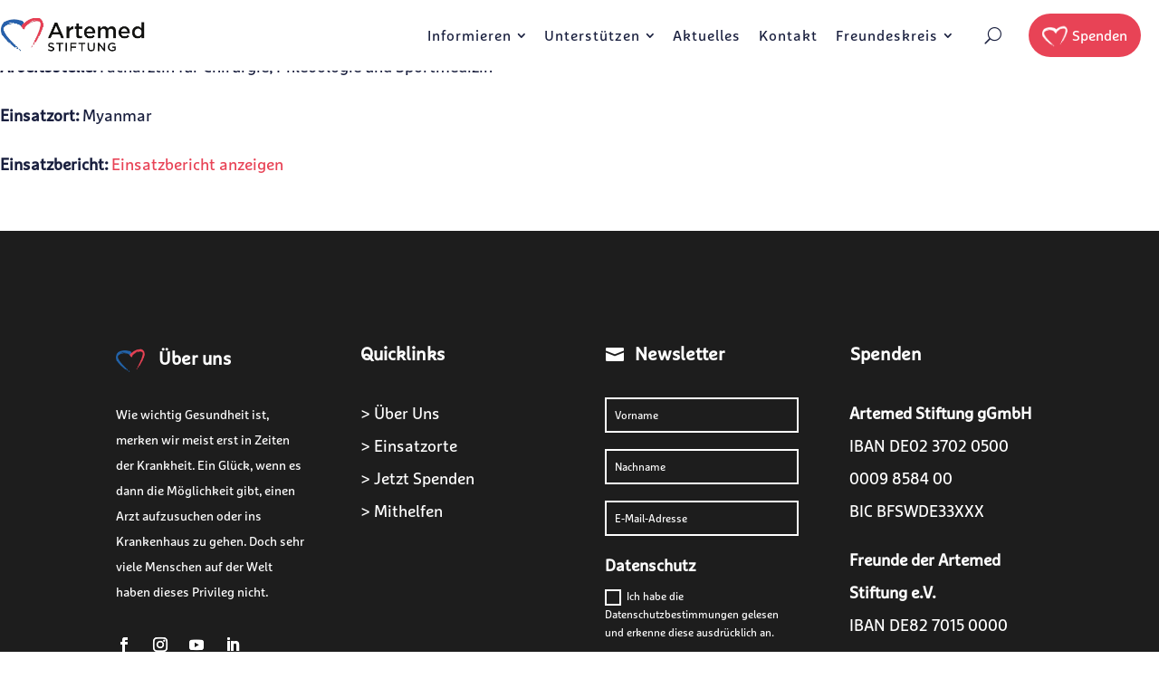

--- FILE ---
content_type: text/html; charset=UTF-8
request_url: https://artemedstiftung.de/mithelfer/dr-margit-broermann/
body_size: 52283
content:
<!DOCTYPE html>
<html lang="de">
<head><script>if(navigator.userAgent.match(/MSIE|Internet Explorer/i)||navigator.userAgent.match(/Trident\/7\..*?rv:11/i)){var href=document.location.href;if(!href.match(/[?&]nowprocket/)){if(href.indexOf("?")==-1){if(href.indexOf("#")==-1){document.location.href=href+"?nowprocket=1"}else{document.location.href=href.replace("#","?nowprocket=1#")}}else{if(href.indexOf("#")==-1){document.location.href=href+"&nowprocket=1"}else{document.location.href=href.replace("#","&nowprocket=1#")}}}}</script><script>class RocketLazyLoadScripts{constructor(e){this.triggerEvents=e,this.eventOptions={passive:!0},this.userEventListener=this.triggerListener.bind(this),this.delayedScripts={normal:[],async:[],defer:[]},this.allJQueries=[]}_addUserInteractionListener(e){this.triggerEvents.forEach((t=>window.addEventListener(t,e.userEventListener,e.eventOptions)))}_removeUserInteractionListener(e){this.triggerEvents.forEach((t=>window.removeEventListener(t,e.userEventListener,e.eventOptions)))}triggerListener(){this._removeUserInteractionListener(this),"loading"===document.readyState?document.addEventListener("DOMContentLoaded",this._loadEverythingNow.bind(this)):this._loadEverythingNow()}async _loadEverythingNow(){this._delayEventListeners(),this._delayJQueryReady(this),this._handleDocumentWrite(),this._registerAllDelayedScripts(),this._preloadAllScripts(),await this._loadScriptsFromList(this.delayedScripts.normal),await this._loadScriptsFromList(this.delayedScripts.defer),await this._loadScriptsFromList(this.delayedScripts.async),await this._triggerDOMContentLoaded(),await this._triggerWindowLoad(),window.dispatchEvent(new Event("rocket-allScriptsLoaded"))}_registerAllDelayedScripts(){document.querySelectorAll("script[type=rocketlazyloadscript]").forEach((e=>{e.hasAttribute("src")?e.hasAttribute("async")&&!1!==e.async?this.delayedScripts.async.push(e):e.hasAttribute("defer")&&!1!==e.defer||"module"===e.getAttribute("data-rocket-type")?this.delayedScripts.defer.push(e):this.delayedScripts.normal.push(e):this.delayedScripts.normal.push(e)}))}async _transformScript(e){return await this._requestAnimFrame(),new Promise((t=>{const n=document.createElement("script");let i;[...e.attributes].forEach((e=>{let t=e.nodeName;"type"!==t&&("data-rocket-type"===t&&(t="type",i=e.nodeValue),n.setAttribute(t,e.nodeValue))})),e.hasAttribute("src")&&this._isValidScriptType(i)?(n.addEventListener("load",t),n.addEventListener("error",t)):(n.text=e.text,t()),e.parentNode.replaceChild(n,e)}))}_isValidScriptType(e){return!e||""===e||"string"==typeof e&&["text/javascript","text/x-javascript","text/ecmascript","text/jscript","application/javascript","application/x-javascript","application/ecmascript","application/jscript","module"].includes(e.toLowerCase())}async _loadScriptsFromList(e){const t=e.shift();return t?(await this._transformScript(t),this._loadScriptsFromList(e)):Promise.resolve()}_preloadAllScripts(){var e=document.createDocumentFragment();[...this.delayedScripts.normal,...this.delayedScripts.defer,...this.delayedScripts.async].forEach((t=>{const n=t.getAttribute("src");if(n){const t=document.createElement("link");t.href=n,t.rel="preload",t.as="script",e.appendChild(t)}})),document.head.appendChild(e)}_delayEventListeners(){let e={};function t(t,n){!function(t){function n(n){return e[t].eventsToRewrite.indexOf(n)>=0?"rocket-"+n:n}e[t]||(e[t]={originalFunctions:{add:t.addEventListener,remove:t.removeEventListener},eventsToRewrite:[]},t.addEventListener=function(){arguments[0]=n(arguments[0]),e[t].originalFunctions.add.apply(t,arguments)},t.removeEventListener=function(){arguments[0]=n(arguments[0]),e[t].originalFunctions.remove.apply(t,arguments)})}(t),e[t].eventsToRewrite.push(n)}function n(e,t){const n=e[t];Object.defineProperty(e,t,{get:n||function(){},set:n=>{e["rocket"+t]=n}})}t(document,"DOMContentLoaded"),t(window,"DOMContentLoaded"),t(window,"load"),t(window,"pageshow"),t(document,"readystatechange"),n(document,"onreadystatechange"),n(window,"onload"),n(window,"onpageshow")}_delayJQueryReady(e){let t=window.jQuery;Object.defineProperty(window,"jQuery",{get:()=>t,set(n){if(n&&n.fn&&!e.allJQueries.includes(n)){n.fn.ready=n.fn.init.prototype.ready=function(t){e.domReadyFired?t.bind(document)(n):document.addEventListener("rocket-DOMContentLoaded",(()=>t.bind(document)(n)))};const t=n.fn.on;n.fn.on=n.fn.init.prototype.on=function(){if(this[0]===window){function e(e){return e.split(" ").map((e=>"load"===e||0===e.indexOf("load.")?"rocket-jquery-load":e)).join(" ")}"string"==typeof arguments[0]||arguments[0]instanceof String?arguments[0]=e(arguments[0]):"object"==typeof arguments[0]&&Object.keys(arguments[0]).forEach((t=>{delete Object.assign(arguments[0],{[e(t)]:arguments[0][t]})[t]}))}return t.apply(this,arguments),this},e.allJQueries.push(n)}t=n}})}async _triggerDOMContentLoaded(){this.domReadyFired=!0,await this._requestAnimFrame(),document.dispatchEvent(new Event("rocket-DOMContentLoaded")),await this._requestAnimFrame(),window.dispatchEvent(new Event("rocket-DOMContentLoaded")),await this._requestAnimFrame(),document.dispatchEvent(new Event("rocket-readystatechange")),await this._requestAnimFrame(),document.rocketonreadystatechange&&document.rocketonreadystatechange()}async _triggerWindowLoad(){await this._requestAnimFrame(),window.dispatchEvent(new Event("rocket-load")),await this._requestAnimFrame(),window.rocketonload&&window.rocketonload(),await this._requestAnimFrame(),this.allJQueries.forEach((e=>e(window).trigger("rocket-jquery-load"))),window.dispatchEvent(new Event("rocket-pageshow")),await this._requestAnimFrame(),window.rocketonpageshow&&window.rocketonpageshow()}_handleDocumentWrite(){const e=new Map;document.write=document.writeln=function(t){const n=document.currentScript,i=document.createRange(),r=n.parentElement;let a=e.get(n);void 0===a&&(a=n.nextSibling,e.set(n,a));const o=document.createDocumentFragment();i.setStart(o,0),o.appendChild(i.createContextualFragment(t)),r.insertBefore(o,a)}}async _requestAnimFrame(){return new Promise((e=>requestAnimationFrame(e)))}}</script>
	<meta charset="UTF-8" />
<meta http-equiv="X-UA-Compatible" content="IE=edge">
	<link rel="pingback" href="https://artemedstiftung.de/xmlrpc.php" />

	<script type="rocketlazyloadscript" data-rocket-type="text/javascript">
		document.documentElement.className = 'js';
	</script>
	
	<title>Dr. Margit Broermann | Artemed Stiftung</title><style id="rocket-critical-css">@media (min-width:981px){.dvmm_mad_menu .dvmm_mobile_menu__wrap{display:none}}@media (max-width:980px){.dvmm_mad_menu .dvmm_menu__desktop,.dvmm_mad_menu .dvmm_menu__wrap{display:none}}.dvmm_mad_menu{width:100%;max-width:100%;left:0;right:0;margin:auto}.dvmm_mad_menu>.et_pb_module_inner{overflow:visible!important}.dvmm_menu_inner_container{max-width:100%;margin:auto;padding:20px;border:0 solid #666;background-color:#fff}.dvmm_content,.dvmm_menu_inner_container{position:relative;display:-ms-flexbox;display:flex;-ms-flex-align:stretch;align-items:stretch;-ms-flex-pack:center;justify-content:center;width:100%}.dvmm_content{-ms-flex-wrap:wrap;flex-wrap:wrap;max-width:1080px;padding:0;margin:0;border:none}.dvmm_menu__wrap,.dvmm_mobile_menu__wrap{display:-ms-flexbox;display:flex;opacity:1;-ms-flex-wrap:wrap;flex-wrap:wrap;-ms-flex-pack:center;justify-content:center;margin:0;padding:0}@media (max-width:980px){.dvmm_mad_menu .dvmm_menu__wrap,.dvmm_mad_menu .dvmm_mobile_menu__wrap{-ms-flex-pack:center;justify-content:center}}.dvmm_element.dvmm_menu__wrap,.dvmm_element.dvmm_mobile_menu__wrap,.dvmm_menu__menu{-ms-flex-align:stretch;align-items:stretch}.dvmm_menu__menu{display:-ms-flexbox;display:flex;-ms-flex-pack:start;justify-content:flex-start}.dvmm_menu__menu,.dvmm_menu__menu .dvmm_menu,.dvmm_menu__menu .dvmm_menu_nav{-ms-flex:1 1 auto;flex:1 1 auto}.dvmm_menu__menu>nav{display:-ms-flexbox!important;display:flex!important;-ms-flex-align:stretch;align-items:stretch}.dvmm_menu__menu>nav>ul{display:-ms-flexbox;display:flex;-ms-flex-align:center;align-items:center;-ms-flex-wrap:wrap;flex-wrap:wrap;-ms-flex-pack:center;justify-content:center}.dvmm_menu__menu .dvmm_menu_nav>ul{padding:0;margin:0;list-style-type:none}.dvmm_menu__menu .dvmm_menu li{position:relative;font-size:14px;line-height:1em;background-color:transparent}.dvmm_menu__menu>nav>ul>li{display:-ms-flexbox;display:flex;position:relative;margin:0;-ms-flex-align:stretch;align-items:stretch;-ms-flex-pack:center;justify-content:center}.dvmm_menu__menu .dvmm_menu>li{padding:0}.dvmm_menu__menu .dvmm_menu li a{display:block;position:relative;-ms-flex:1 1;flex:1 1;margin:0;padding:12px;color:rgba(0,0,0,.6);text-decoration:none;line-height:1em;letter-spacing:0;border:0 solid #666}.dvmm_menu__menu .dvmm_menu li>a{word-wrap:break-word}.dvmm_menu__menu .dvmm_menu_nav>ul>li>a{display:-ms-flexbox;display:flex;-ms-flex-align:center;align-items:center;-ms-flex-pack:center;justify-content:center;-ms-flex-flow:row;flex-flow:row;-ms-flex-wrap:nowrap;flex-wrap:nowrap;-ms-flex:1 1 auto;flex:1 1 auto}.dvmm_menu__menu .sub-menu{display:-ms-flexbox;display:flex;-ms-flex-flow:column;flex-flow:column}.dvmm_menu__menu .dvmm_menu li ul{position:absolute;visibility:hidden;opacity:0;width:240px;padding:20px 0;border-top:3px solid #666;background-color:#fff;text-align:left;list-style-type:none;-webkit-transform:translateZ(0);transform:translateZ(0);-webkit-box-shadow:0 2px 5px rgba(0,0,0,.1);box-shadow:0 2px 5px rgba(0,0,0,.1);overflow:visible!important;z-index:9999999}.dvmm_menu__menu>nav>ul>li>ul{left:0}.dvmm_menu_nav .dvmm_menu ul{top:100%}.dvmm_menu__menu .dvmm_menu li li ul{z-index:1000;top:0;left:100%}.dvmm_menu__menu .dvmm_menu li li{position:relative;margin:0;padding:0 20px;-webkit-box-shadow:none;box-shadow:none}.dvmm_menu__menu .dvmm_menu li li a{display:-ms-flexbox;display:flex;-ms-flex-align:center;align-items:center;-ms-flex-pack:justify;justify-content:space-between;color:#666;font-size:inherit;text-decoration:none;width:auto;background-color:transparent;-webkit-box-shadow:none;box-shadow:none}.dvmm_menu__menu .dvmm_menu>li .dvmm_submenu_toggle,.dvmm_menu__menu .dvmm_menu li li .dvmm_submenu_toggle{display:-ms-flexbox;display:flex;position:relative;-ms-flex-align:center;align-items:center;-ms-flex-pack:center;justify-content:center;margin-left:4px;background:transparent;border:none;height:100%;color:inherit;z-index:9;padding:0 6px}.dvmm_menu__menu .dvmm_menu li li .dvmm_submenu_toggle{right:0}.dvmm_menu__menu .dvmm_menu .dvmm_submenu_toggle:after{position:absolute;top:50%;left:50%;-webkit-transform:translate(-50%,-50%);transform:translate(-50%,-50%);font-family:ETmodules!important;font-size:16px;font-weight:800;color:inherit;content:"3"}.dvmm_mobile__menu{display:-ms-flexbox;display:flex;-ms-flex-align:center;align-items:center;-ms-flex-pack:center;justify-content:center;-ms-flex:1 1 auto;flex:1 1 auto;margin:0;padding:0}.dvmm_mobile_menu_toggle{-ms-flex-align:stretch;align-items:stretch;-ms-flex-flow:row;flex-flow:row;position:relative;margin:5px;padding:2px;border:0 solid #666;border-radius:0;-webkit-box-shadow:none;box-shadow:none;z-index:9999999}.dvmm_mobile_menu_toggle{display:-ms-flexbox;display:flex;-ms-flex-pack:center;justify-content:center}.dvmm_mobile_menu_toggle_icon{display:-ms-flexbox;display:flex;-ms-flex-align:center;align-items:center;-ms-flex-pack:center;justify-content:center;position:relative;color:#666;line-height:1;font-size:32px}.dvmm_mobile_menu_toggle_icon:before{text-shadow:0 0;font-family:ETmodules;font-weight:400;font-style:normal;font-variant:normal;-webkit-font-smoothing:antialiased;-moz-osx-font-smoothing:grayscale;line-height:1;text-transform:none;speak:none;position:relative;top:0;left:0;font-size:inherit;content:"a"}.dvmm_mobile_menu_wrapper{-ms-flex-align:center;align-items:center;position:absolute;top:100%;left:0;right:0;margin:auto!important;width:80%;min-width:240px;padding:15px;border-top:3px solid #666;border-radius:0;list-style:none;background-color:#fff;-webkit-box-shadow:0 2px 5px rgba(0,0,0,.1);box-shadow:0 2px 5px rgba(0,0,0,.1);-webkit-box-sizing:border-box;box-sizing:border-box;overflow:visible;overflow-y:auto;z-index:999999}.dvmm_mobile__menu .dvmm_menu,.dvmm_mobile_menu_wrapper{display:none;-ms-flex-flow:column;flex-flow:column;visibility:visible;opacity:1}.dvmm_mobile__menu .dvmm_menu{-ms-flex-align:stretch;align-items:stretch;-ms-flex-pack:center;justify-content:center;width:100%;padding:0;margin:0;border:none;list-style:none!important;background-color:transparent;-webkit-box-shadow:none;box-shadow:none;overflow:visible}.dvmm_mobile__menu .dvmm_menu ul{padding:0;background-color:#fff}.dvmm_mobile__menu .dvmm_menu li,.dvmm_mobile__menu .dvmm_menu li li{position:relative;margin:0;overflow:visible}.dvmm_mobile__menu .dvmm_menu li a{display:-ms-flexbox;display:flex;-ms-flex-flow:row;flex-flow:row;-ms-flex-align:stretch;align-items:stretch;position:relative;padding:10px 20px;margin:0;border-bottom:1px solid rgba(0,0,0,.03);color:#666;background-color:transparent;font-size:14px;line-height:2em;text-decoration:none;-webkit-backface-visibility:hidden;backface-visibility:hidden}.dvmm_mobile__menu .dvmm_menu li.menu-item-has-children>a{overflow:hidden;background-color:rgba(0,0,0,.03);font-weight:700}.dvmm_mobile__menu .dvmm_link_text{-ms-flex:auto;flex:auto;padding:0}.dvmm_mobile__menu .dvmm_submenu_toggle{display:none;font-size:16px;font-weight:800;color:inherit}.dvmm_submenus--collapsed .dvmm_mobile__menu .dvmm_submenu_toggle{display:-ms-flexbox;display:flex;-ms-flex-align:center;align-items:center;-ms-flex-pack:center;justify-content:center;position:absolute;right:0;top:50%;-webkit-transform:translateY(-50%);transform:translateY(-50%);height:100%;width:46px;padding:0;border:none;background:hsla(0,0%,100%,.1);z-index:9}.dvmm_mobile__menu .dvmm_submenu_toggle:after{font-size:inherit;font-weight:inherit;color:inherit}.dvmm_mobile__menu .dvmm_menu .dvmm_submenu_toggle:after{position:absolute;top:50%;left:50%;-webkit-transform:translate(-50%,-50%);transform:translate(-50%,-50%);font-family:ETmodules!important;content:"3"}.dvmm_mobile__menu .dvmm_menu li ul{display:-ms-flexbox;display:flex;-ms-flex-flow:column;flex-flow:column;position:relative;visibility:visible;opacity:1;top:0;right:auto;left:auto;padding-left:10px;margin:0;text-align:left;list-style:none;width:100%;border:none;border-radius:none;background-color:transparent;-webkit-box-shadow:none;box-shadow:none;overflow:hidden}.dvmm_submenus--collapsed .dvmm_mobile__menu .dvmm_menu li ul{display:none}.dvmm_element{display:-ms-flexbox;display:flex;-ms-flex-align:center;align-items:center;-ms-flex-pack:center;justify-content:center;-ms-flex-order:0;order:0;-webkit-box-sizing:border-box;box-sizing:border-box}@media (max-width:980px){.dvmm_element{-ms-flex-order:0;order:0}}@media (max-width:767px){.dvmm_element{-ms-flex-order:0;order:0}}.dvmm_icon{display:-ms-flexbox;display:flex;-ms-flex-align:center;align-items:center;-ms-flex-pack:center;justify-content:center;padding:0;margin:0;font-size:18px;color:#666;background:none;border:0}.dvmm_search--icon:after,.dvmm_search__button-close:after{font-family:ETmodules!important}.dvmm_mad_menu .dvmm_search__wrap{position:absolute;display:-ms-flexbox;display:flex;-ms-flex-pack:center;justify-content:center;-ms-flex-line-pack:stretch;align-content:stretch;left:auto;right:0;bottom:0;width:100%;height:100%;background-color:transparent;opacity:0;z-index:999999}.dvmm_mad_menu .dvmm_search__wrap.dvmm--disabled{display:none}.dvmm_search{display:-ms-flexbox;display:flex;-ms-flex-pack:stretch;justify-content:stretch;-ms-flex-align:center;align-items:center;width:50%;max-width:1080px}.dvmm_search__form{-ms-flex:1 1 auto;flex:1 1 auto}.dvmm_search__form-input{width:100%;padding:8px 12px;line-height:1.5em;border:0;border-radius:3px;color:#333;background-color:hsla(0,0%,100%,.3)}.dvmm_search__button{position:relative;width:auto;max-width:none;border:none;-webkit-box-shadow:none;box-shadow:none;padding:20px;margin:0 5px;line-height:1;background-color:transparent}.dvmm_button img{width:24px;max-width:100%;opacity:1}.dvmm_search__button:after{content:"U";display:block}.dvmm_search__button-close{-ms-flex:0 0 auto;flex:0 0 auto;font-size:32px;color:#666}.dvmm_search__button-close:after{content:"M";font-size:inherit;color:inherit}.dvmm_search__button:after{position:relative}.dvmm_button__wrap{display:-ms-flexbox;display:flex;-ms-flex-align:center;align-items:center}.dvmm_button{-ms-flex-flow:row;flex-flow:row;font-size:20px;font-weight:500;margin:0 5px;padding:10px;line-height:1.7em!important;text-decoration:none;color:#666;background-color:transparent;background-size:cover;background-position:50%;background-repeat:no-repeat;position:relative;border:2px solid #666;border-radius:3px;-webkit-box-shadow:none;box-shadow:none}.dvmm_button,.dvmm_button_icon,.dvmm_button_text{display:-ms-flexbox;display:flex;-ms-flex-align:center;align-items:center;-ms-flex-pack:center;justify-content:center}.dvmm_button_icon,.dvmm_button_text{margin:0;border:none}.dvmm_button_text{line-height:1em}.dvmm_button_icon{color:inherit}.dvmm_logo{-ms-flex-pack:center;justify-content:center;width:auto;max-width:120px;border-radius:0;border:none;-webkit-box-shadow:none;box-shadow:none;margin:0 5px;padding:0;overflow:hidden;z-index:9999}.dvmm_logo,.dvmm_logo a{display:-ms-flexbox;display:flex;-ms-flex-align:center;align-items:center}.dvmm_logo a{height:100%;width:100%}.dvmm_logo img{display:block;width:100%;height:auto;border-radius:0;border:0 solid #666;-webkit-box-shadow:none;box-shadow:none;margin:0;padding:0}img.dvmm_logo_img{opacity:1}a,b,body,div,form,h2,h4,html,i,img,label,li,p,span,strong,ul{margin:0;padding:0;border:0;outline:0;font-size:100%;-ms-text-size-adjust:100%;-webkit-text-size-adjust:100%;vertical-align:baseline;background:transparent}body{line-height:1}ul{list-style:none}:focus{outline:0}footer,header,nav{display:block}body{font-family:Open Sans,Arial,sans-serif;font-size:14px;color:#666;background-color:#fff;line-height:1.7em;font-weight:500;-webkit-font-smoothing:antialiased;-moz-osx-font-smoothing:grayscale}body.et_cover_background{background-size:cover!important;background-position:top!important;background-repeat:no-repeat!important;background-attachment:fixed}a{color:#2ea3f2}a{text-decoration:none}p{padding-bottom:1em}p:not(.has-background):last-of-type{padding-bottom:0}strong{font-weight:700}i{font-style:italic}h2,h4{color:#333;padding-bottom:10px;line-height:1em;font-weight:500}h2{font-size:26px}h4{font-size:18px}input{-webkit-appearance:none}input[type=checkbox]{-webkit-appearance:checkbox}input[type=text]{background-color:#fff;border:1px solid #bbb;padding:2px;color:#4e4e4e}input[type=text]{margin:0}button,input{font-family:inherit}img{max-width:100%;height:auto}#main-content{background-color:#fff}.et-l--footer ul,.et-l--header ul{list-style-type:disc;padding:0 0 23px 1em;line-height:26px}@media (max-width:980px){#page-container{padding-top:80px}.et-tb-has-header #page-container{padding-top:0!important}}input[type=search]::-webkit-search-cancel-button{-webkit-appearance:none}.et-social-facebook a.icon:before{content:"\e093"}.et-social-instagram a.icon:before{content:"\e09a"}*{-webkit-box-sizing:border-box;box-sizing:border-box}.et_pb_button:after,.et_pb_newsletter_button:after{font-family:ETmodules!important;speak:none;font-style:normal;font-weight:400;-webkit-font-feature-settings:normal;font-feature-settings:normal;font-variant:normal;text-transform:none;line-height:1;-webkit-font-smoothing:antialiased;-moz-osx-font-smoothing:grayscale;text-shadow:0 0;direction:ltr}.et-pb-icon{font-family:ETmodules;content:attr(data-icon);speak:none;font-weight:400;-webkit-font-feature-settings:normal;font-feature-settings:normal;font-variant:normal;text-transform:none;line-height:1;-webkit-font-smoothing:antialiased;font-size:96px;font-style:normal;display:inline-block;-webkit-box-sizing:border-box;box-sizing:border-box;direction:ltr}.et_pb_button{font-size:20px;font-weight:500;padding:.3em 1em;line-height:1.7em!important;background-color:transparent;background-size:cover;background-position:50%;background-repeat:no-repeat;border:2px solid;border-radius:3px}.et_pb_button{position:relative}.et_pb_button:after,.et_pb_button:before{font-size:32px;line-height:1em;content:"\35";opacity:0;position:absolute;margin-left:-1em;text-transform:none;-webkit-font-feature-settings:"kern" off;font-feature-settings:"kern" off;font-variant:none;font-style:normal;font-weight:400;text-shadow:none}.et_pb_button:before{display:none}.et_pb_column_1_4 h2{font-size:23px}.et_pb_column_1_4 h4{font-size:18px}.et_pb_bg_layout_dark,.et_pb_bg_layout_dark h2{color:#fff!important}.et_pb_module.et_pb_text_align_left{text-align:left}.clearfix:after{visibility:hidden;display:block;font-size:0;content:" ";clear:both;height:0}.et_builder_inner_content{position:relative;z-index:1}header .et_builder_inner_content{z-index:2}.et_pb_css_mix_blend_mode_passthrough{mix-blend-mode:unset!important}.et_pb_module_inner{position:relative}.et_pb_module,.et_pb_with_background{background-size:cover;background-position:50%;background-repeat:no-repeat}.et_pb_with_border{position:relative;border:0 solid #333}.et_multi_view_hidden{display:none!important}header.et-l.et-l--header:after{clear:both;display:block;content:""}.et_pb_module{-webkit-animation-timing-function:linear;animation-timing-function:linear;-webkit-animation-duration:.2s;animation-duration:.2s}@-webkit-keyframes fadeTop{0%{opacity:0;-webkit-transform:translateY(-10%);transform:translateY(-10%)}to{opacity:1;-webkit-transform:translateX(0);transform:translateX(0)}}@keyframes fadeTop{0%{opacity:0;-webkit-transform:translateY(-10%);transform:translateY(-10%)}to{opacity:1;-webkit-transform:translateX(0);transform:translateX(0)}}.et-waypoint:not(.et_pb_counters){opacity:0}@media (min-width:981px){.et_pb_section div.et_pb_row .et_pb_column .et_pb_module:last-child{margin-bottom:0}}@media (max-width:980px){.et_pb_column .et_pb_module{margin-bottom:30px}.et_pb_row .et_pb_column .et_pb_module:last-child{margin-bottom:0}}.et_pb_section{position:relative;background-color:#fff;background-position:50%;background-size:100%;background-size:cover}.et_pb_section--absolute{width:100%}@media (min-width:981px){.et_pb_section{padding:4% 0}}@media (max-width:980px){.et_pb_section{padding:50px 0}}.et_pb_row{width:80%;max-width:1080px;margin:auto;position:relative}.et_pb_row:after{content:"";display:block;clear:both;visibility:hidden;line-height:0;height:0;width:0}.et_pb_row_4col .et-last-child{margin-bottom:0}.et_pb_column{float:left;background-size:cover;background-position:50%;position:relative;z-index:2;min-height:1px}.et_pb_row .et_pb_column.et-last-child,.et_pb_row .et_pb_column:last-child{margin-right:0!important}.et_pb_column,.et_pb_row{background-size:cover;background-position:50%;background-repeat:no-repeat}@media (min-width:981px){.et_pb_row{padding:2% 0}.et_pb_row .et_pb_column.et-last-child,.et_pb_row .et_pb_column:last-child{margin-right:0!important}}@media (max-width:980px){.et_pb_row{max-width:1080px}.et_pb_row{padding:30px 0}.et_pb_column{width:100%;margin-bottom:30px}.et_pb_row .et_pb_column.et-last-child,.et_pb_row .et_pb_column:last-child{margin-bottom:0}.et_pb_row_4col{display:-ms-flexbox;display:-webkit-box;display:flex;-ms-flex-wrap:wrap;flex-wrap:wrap}.et_pb_row_4col>.et_pb_column.et_pb_column_1_4{width:47.25%;margin-right:5.5%}.et_pb_row_4col>.et_pb_column.et_pb_column_1_4:nth-child(2n){margin-right:0}.et_pb_row_4col .et_pb_column:nth-last-child(-n+2){margin-bottom:0}}@media (max-width:479px){.et_pb_row .et_pb_column.et_pb_column_1_4{width:100%;margin:0 0 30px}.et_pb_row .et_pb_column.et_pb_column_1_4.et-last-child,.et_pb_row .et_pb_column.et_pb_column_1_4:last-child{margin-bottom:0}.et_pb_column{width:100%!important}}@font-face{font-family:ETmodules;font-display:swap;src:url(https://artemedstiftung.de/wp-content/themes/Divi/core/admin/fonts/modules/all/modules.eot);src:url(https://artemedstiftung.de/wp-content/themes/Divi/core/admin/fonts/modules/all/modules.eot?#iefix) format("embedded-opentype"),url(https://artemedstiftung.de/wp-content/themes/Divi/core/admin/fonts/modules/all/modules.ttf) format("truetype"),url(https://artemedstiftung.de/wp-content/themes/Divi/core/admin/fonts/modules/all/modules.woff) format("woff"),url(https://artemedstiftung.de/wp-content/themes/Divi/core/admin/fonts/modules/all/modules.svg#ETmodules) format("svg");font-weight:400;font-style:normal}.et_pb_with_border .et_pb_newsletter_form .input[type=checkbox]+label i,.et_pb_with_border .et_pb_newsletter_form input{border:0 solid #333}.et_pb_newsletter_description{word-wrap:break-word}.et_pb_newsletter_form p.et_pb_newsletter_field.et_pb_signup_custom_field{padding-left:0}.et_pb_newsletter{padding:25px}.et_pb_newsletter_description_no_title.et_pb_newsletter_description_no_content .et_pb_newsletter_form{-ms-flex-order:2;-webkit-box-ordinal-group:3;order:2}.et_pb_newsletter_form p.et_pb_newsletter_field{padding-bottom:1em;margin-bottom:0}.et_pb_newsletter_form .input,.et_pb_newsletter_form input[type=text],.et_pb_newsletter_form p.et_pb_newsletter_field input[type=text]{-webkit-appearance:none;padding:14px 4%!important;font-size:16px;color:#666;background-color:#fff;width:100%;font-weight:400;border-width:0;border-radius:3px}.et_pb_newsletter_result{display:none}.et_pb_newsletter_success{text-align:center}.et_pb_newsletter_button{display:block;color:inherit;width:100%;text-align:center;-webkit-box-sizing:border-box;box-sizing:border-box}.et_pb_newsletter_button_text{word-break:break-word}.et_pb_newsletter_fields{width:100%}.et_pb_newsletter .et_pb_newsletter_fields{display:-ms-flexbox;display:-webkit-box;display:flex;-ms-flex-wrap:wrap;flex-wrap:wrap;-ms-flex-pack:justify;-webkit-box-pack:justify;justify-content:space-between}.et_pb_newsletter .et_pb_newsletter_fields>*{-ms-flex-preferred-size:100%;flex-basis:100%}.et_pb_newsletter .et_pb_contact_field_last+.et_pb_newsletter_field{padding-left:0}.et_pb_newsletter.et_pb_subscribe.et_pb_newsletter_layout_left_right{-ms-flex-direction:column;-webkit-box-orient:vertical;-webkit-box-direction:normal;flex-direction:column}.et_pb_newsletter.et_pb_subscribe.et_pb_newsletter_layout_left_right .et_pb_newsletter_form{padding-left:0;padding-right:0}.et_pb_newsletter.et_pb_subscribe.et_pb_newsletter_layout_left_right .et_pb_newsletter_form{padding-top:25px}.et_pb_newsletter.et_pb_subscribe.et_pb_newsletter_layout_left_right .et_multi_view_hidden+.et_pb_newsletter_form{padding-top:0}@media (max-width:980px){.et_pb_newsletter.et_pb_subscribe.et_pb_newsletter_layout_left_right{-ms-flex-direction:row;-webkit-box-orient:horizontal;-webkit-box-direction:normal;flex-direction:row}.et_pb_newsletter.et_pb_subscribe.et_pb_newsletter_layout_left_right .et_pb_newsletter_form{padding-top:0;padding-bottom:0}.et_pb_newsletter.et_pb_subscribe.et_pb_newsletter_layout_left_right .et_pb_newsletter_form{padding-left:40px}.et_pb_newsletter.et_pb_subscribe.et_pb_newsletter_layout_left_right .et_multi_view_hidden+.et_pb_newsletter_form{padding-left:0}.et_pb_row_4col>.et_pb_column.et_pb_column_1_4 .et_pb_newsletter.et_pb_subscribe.et_pb_newsletter_layout_left_right{-ms-flex-direction:column;-webkit-box-orient:vertical;-webkit-box-direction:normal;flex-direction:column}.et_pb_row_4col>.et_pb_column.et_pb_column_1_4 .et_pb_newsletter.et_pb_subscribe.et_pb_newsletter_layout_left_right .et_pb_newsletter_form{padding-left:0;padding-right:0}.et_pb_row_4col>.et_pb_column.et_pb_column_1_4 .et_pb_newsletter.et_pb_subscribe.et_pb_newsletter_layout_left_right .et_pb_newsletter_form{padding-top:25px}.et_pb_row_4col>.et_pb_column.et_pb_column_1_4 .et_pb_newsletter.et_pb_subscribe.et_pb_newsletter_layout_left_right .et_multi_view_hidden+.et_pb_newsletter_form{padding-top:0}.et_pb_newsletter .et_pb_contact_field_last_tablet+.et_pb_newsletter_field{padding-left:0}.et_pb_newsletter .et_pb_newsletter_form .et_pb_contact_field_last_tablet{-ms-flex-preferred-size:100%;flex-basis:100%}}@media (max-width:767px){.et_pb_newsletter.et_pb_subscribe.et_pb_newsletter_layout_left_right{-ms-flex-direction:column;-webkit-box-orient:vertical;-webkit-box-direction:normal;flex-direction:column}.et_pb_newsletter.et_pb_subscribe.et_pb_newsletter_layout_left_right .et_pb_newsletter_form{padding-left:0;padding-right:0}.et_pb_newsletter.et_pb_subscribe.et_pb_newsletter_layout_left_right .et_pb_newsletter_form{padding-top:25px}.et_pb_newsletter.et_pb_subscribe.et_pb_newsletter_layout_left_right .et_multi_view_hidden+.et_pb_newsletter_form{padding-top:0}.et_pb_newsletter .et_pb_contact_field_last_phone+.et_pb_newsletter_field{padding-left:0}.et_pb_newsletter .et_pb_newsletter_form .et_pb_contact_field_last_phone{-ms-flex-preferred-size:100%;flex-basis:100%}}.et_pb_contact_form_label{display:none}p.et_pb_contact_field{padding:0 0 0 3%;margin-bottom:3%;background-position:50%;background-size:cover}.et_pb_contact_field *{position:relative}.et_pb_contact_field_options_wrapper{display:block}.et_pb_contact_field_options_wrapper .et_pb_contact_field_options_title{margin-bottom:.5em;font-weight:600}.et_pb_contact_field_options_wrapper:after{clear:both;content:" ";display:block}.et_pb_contact_field_checkbox,.et_pb_contact_field_options_title{display:block}.et-waypoint.et_pb_animation_top.et-animated,.et_pb_animation_top.et-animated{opacity:1;-webkit-animation:fadeTop 1s cubic-bezier(.77,0,.175,1) 1;animation:fadeTop 1s cubic-bezier(.77,0,.175,1) 1}@media (max-width:980px){.et-waypoint.et_pb_animation_top_tablet.et-animated,.et_pb_animation_top_tablet.et-animated{opacity:1;-webkit-animation:fadeTop 1s cubic-bezier(.77,0,.175,1) 1;animation:fadeTop 1s cubic-bezier(.77,0,.175,1) 1}}@media (max-width:767px){.et-waypoint.et_pb_animation_top_phone.et-animated,.et_pb_animation_top_phone.et-animated{opacity:1;-webkit-animation:fadeTop 1s cubic-bezier(.77,0,.175,1) 1;animation:fadeTop 1s cubic-bezier(.77,0,.175,1) 1}}button::-moz-focus-inner{padding:0;border:0}@media (min-width:981px){.et_pb_gutters3 .et_pb_column,.et_pb_gutters3.et_pb_row .et_pb_column{margin-right:5.5%}.et_pb_gutters3 .et_pb_column_4_4{width:100%}.et_pb_gutters3 .et_pb_column_4_4 .et_pb_module{margin-bottom:2.75%}.et_pb_gutters3 .et_pb_column_1_4,.et_pb_gutters3.et_pb_row .et_pb_column_1_4{width:20.875%}.et_pb_gutters3 .et_pb_column_1_4 .et_pb_module,.et_pb_gutters3.et_pb_row .et_pb_column_1_4 .et_pb_module{margin-bottom:13.174%}}@media (min-width:981px){.et_pb_gutters1 .et_pb_column{margin-right:0}.et_pb_gutters1 .et_pb_column_4_4{width:100%}.et_pb_gutters1 .et_pb_column_4_4 .et_pb_module{margin-bottom:0}}@media (max-width:980px){.et_pb_gutters1 .et_pb_column,.et_pb_gutters1 .et_pb_column .et_pb_module{margin-bottom:0}}@media (max-width:767px){.et_pb_gutters1 .et_pb_column,.et_pb_gutters1 .et_pb_column .et_pb_module{margin-bottom:0}}@media (max-width:479px){.et_pb_gutters1 .et_pb_column{margin:0!important}.et_pb_gutters1 .et_pb_column .et_pb_module{margin-bottom:0}}.et_pb_blurb_content{max-width:550px;margin:0 auto;position:relative;text-align:center;word-wrap:break-word;width:100%}.et_pb_blurb.et_pb_text_align_left .et_pb_blurb_content .et_pb_blurb_container{text-align:left}.et_pb_blurb .et_pb_image_wrap{display:block;margin:auto}.et_pb_main_blurb_image img{border-radius:inherit}.et_pb_blurb_position_left .et_pb_blurb_content{display:table}.et_pb_blurb_position_left .et_pb_main_blurb_image{width:32px;display:table-cell;line-height:0}.et_pb_blurb_position_left .et_pb_main_blurb_image img{width:inherit}.et_pb_blurb_position_left .et-pb-icon{font-size:32px;display:table-cell}.et_pb_blurb_position_left .et_pb_blurb_container{display:table-cell;vertical-align:top}.et_pb_blurb_position_left .et_pb_blurb_container{padding-left:15px}.et_pb_blurb_position_left .et_pb_blurb_content{text-align:left}.et_pb_main_blurb_image{display:inline-block;margin-bottom:30px;line-height:0;max-width:100%}.et_pb_subscribe .et_pb_contact_field input{-webkit-appearance:none;background-color:#eee;width:100%;border-width:0;border-radius:0;color:#999;font-size:14px;padding:16px;background-color:#fff}.et_pb_subscribe .et_pb_contact_field input[type=checkbox]{margin:0;width:auto;max-width:none;padding:0;display:none}.et_pb_subscribe .et_pb_contact_field input[type=checkbox]+label{display:inline-block;vertical-align:middle;position:relative;line-height:1.7em;min-height:1.7em}.et_pb_subscribe .et_pb_contact_field input[type=checkbox]+label i{content:"";width:18px;height:18px;background-color:#eee;font-style:normal;display:inline-block;vertical-align:middle;position:relative;margin-right:6px}.et_pb_subscribe .et_pb_contact_field input[type=checkbox]+label i{background-color:#fff}.et_pb_subscribe .et_pb_contact_field input[type=checkbox]+label i{border-radius:3px}.et_pb_newsletter.et_pb_subscribe{display:-ms-flexbox;display:-webkit-box;display:flex;-ms-flex-pack:justify;-webkit-box-pack:justify;justify-content:space-between;-ms-flex-align:center;-webkit-box-align:center;align-items:center;-ms-flex-direction:column;-webkit-box-orient:vertical;-webkit-box-direction:normal;flex-direction:column}.et_pb_newsletter.et_pb_subscribe .et_pb_newsletter_description{-ms-flex-item-align:start;align-self:start}.et_pb_newsletter.et_pb_subscribe .et_pb_newsletter_description,.et_pb_newsletter.et_pb_subscribe .et_pb_newsletter_form{width:100%}.et_subscribe_loader{display:none;background:url(https://b2470266.smushcdn.com/2470266/wp-content/themes/Divi/includes/builder/styles/images/subscribe-loader.gif?lossy=1&strip=1&webp=1);width:16px;height:16px;position:absolute;left:50%;top:16px;margin-left:-8px}ul.et_pb_social_media_follow{list-style-type:none!important;margin:0 0 22px;padding:0}.et_pb_social_media_follow li{display:inline-block;margin-bottom:8px;position:relative}.et_pb_social_media_follow li a{margin-right:8px;display:inline-block;text-decoration:none;text-align:center;position:relative}.et_pb_social_media_follow li:last-child a{margin-right:0}.et_pb_social_media_follow li a.icon{height:32px;width:32px;padding:0;-webkit-box-sizing:content-box;box-sizing:content-box}.et_pb_social_media_follow li a.icon:before{height:32px;width:32px;font-size:16px;line-height:32px;display:block;color:#fff;position:relative;z-index:10}.et_pb_social_media_follow li a.icon{border-radius:3px}.et_pb_social_media_follow_network_name{display:none}.et_pb_social_icon a.icon{vertical-align:middle}.et_pb_social_icon a.icon:before{font-family:ETmodules;speak:none;font-style:normal;font-weight:400;-webkit-font-feature-settings:normal;font-feature-settings:normal;font-variant:normal;text-transform:none;line-height:1;-webkit-font-smoothing:antialiased;-moz-osx-font-smoothing:grayscale;text-shadow:0 0;direction:ltr}.et-social-linkedin a.icon:before{content:"\E09D"}.et-social-youtube a.icon:before{content:"\E0A3"}.et_pb_text{word-wrap:break-word}.et_pb_text>:last-child{padding-bottom:0}.et_pb_text_inner{position:relative}</style><link rel="preload" data-rocket-async="style" as="style" onload="this.onload=null;this.rel='stylesheet'" media="all" data-minify="1" data-type="kppassive" data-kplinkhref="https://artemedstiftung.de/wp-content/cache/min/1/3c24b272135804e0ac4905074c50ce46.css" />
<script id="diviarea-loader">window.DiviPopupData=window.DiviAreaConfig={"zIndex":1000000,"animateSpeed":400,"triggerClassPrefix":"show-popup-","idAttrib":"data-popup","modalIndicatorClass":"is-modal","blockingIndicatorClass":"is-blocking","defaultShowCloseButton":true,"withCloseClass":"with-close","noCloseClass":"no-close","triggerCloseClass":"close","singletonClass":"single","darkModeClass":"dark","noShadowClass":"no-shadow","altCloseClass":"close-alt","popupSelector":".et_pb_section.popup","initializeOnEvent":"et_pb_after_init_modules","popupWrapperClass":"area-outer-wrap","fullHeightClass":"full-height","openPopupClass":"da-overlay-visible","overlayClass":"da-overlay","exitIndicatorClass":"on-exit","hoverTriggerClass":"on-hover","clickTriggerClass":"on-click","onExitDelay":2000,"notMobileClass":"not-mobile","notTabletClass":"not-tablet","notDesktopClass":"not-desktop","baseContext":"body","activePopupClass":"is-open","closeButtonClass":"da-close","withLoaderClass":"with-loader","debug":false,"ajaxUrl":"https:\/\/artemedstiftung.de\/wp-admin\/admin-ajax.php","sys":[]};var divimode_loader=function(){"use strict";!function(t){t.DiviArea=t.DiviPopup={loaded:!1};var n=t.DiviArea,i=n.Hooks={},o={};function r(t,n,i){var r,e,c;if("string"==typeof t)if(o[t]){if(n)if((r=o[t])&&i)for(c=r.length;c--;)(e=r[c]).callback===n&&e.context===i&&(r[c]=!1);else for(c=r.length;c--;)r[c].callback===n&&(r[c]=!1)}else o[t]=[]}function e(t,n,i,r){if("string"==typeof t){var e={callback:n,priority:i,context:r},c=o[t];c?(c.push(e),c=function(t){var n,i,o,r,e=t.length;for(r=1;r<e;r++)for(n=t[r],i=r;i>0;i--)(o=t[i-1]).priority>n.priority&&(t[i]=o,t[i-1]=n);return t}(c)):c=[e],o[t]=c}}function c(t,n,i){"string"==typeof n&&(n=[n]);var r,e,c=[];for(r=0;r<n.length;r++)Array.prototype.push.apply(c,o[n[r]]);for(e=0;e<c.length;e++){var a=void 0;c[e]&&"function"==typeof c[e].callback&&("filter"===t?void 0!==(a=c[e].callback.apply(c[e].context,i))&&(i[0]=a):c[e].callback.apply(c[e].context,i))}if("filter"===t)return i[0]}i.silent=function(){return i},n.removeFilter=i.removeFilter=function(t,n){r(t,n)},n.removeAction=i.removeAction=function(t,n){r(t,n)},n.applyFilters=i.applyFilters=function(t){for(var n=[],i=arguments.length-1;i-- >0;)n[i]=arguments[i+1];return c("filter",t,n)},n.doAction=i.doAction=function(t){for(var n=[],i=arguments.length-1;i-- >0;)n[i]=arguments[i+1];c("action",t,n)},n.addFilter=i.addFilter=function(n,i,o,r){e(n,i,parseInt(o||10,10),r||t)},n.addAction=i.addAction=function(n,i,o,r){e(n,i,parseInt(o||10,10),r||t)},n.addActionOnce=i.addActionOnce=function(n,i,o,c){e(n,i,parseInt(o||10,10),c||t),e(n,(function(){r(n,i)}),1+parseInt(o||10,10),c||t)}}(window);return{}}();
</script><style id="et-divi-userfonts">@font-face { font-family: "Marselis Pro"; font-display: swap;  src: url("https://artemedstiftung.de/wp-content/uploads/et-fonts/MarselisPro.otf") format("opentype"); }</style><meta name='robots' content='max-image-preview:large' />
<link rel='dns-prefetch' href='//b2470266.smushcdn.com' />
<link rel="alternate" type="application/rss+xml" title="Artemed Stiftung &raquo; Feed" href="https://artemedstiftung.de/feed/" />
<link rel="alternate" type="application/rss+xml" title="Artemed Stiftung &raquo; Kommentar-Feed" href="https://artemedstiftung.de/comments/feed/" />
<link rel="alternate" type="application/rss+xml" title="Artemed Stiftung &raquo; Dr. Margit Broermann-Kommentar-Feed" href="https://artemedstiftung.de/mithelfer/dr-margit-broermann/feed/" />
<link rel="alternate" title="oEmbed (JSON)" type="application/json+oembed" href="https://artemedstiftung.de/wp-json/oembed/1.0/embed?url=https%3A%2F%2Fartemedstiftung.de%2Fmithelfer%2Fdr-margit-broermann%2F" />
<link rel="alternate" title="oEmbed (XML)" type="text/xml+oembed" href="https://artemedstiftung.de/wp-json/oembed/1.0/embed?url=https%3A%2F%2Fartemedstiftung.de%2Fmithelfer%2Fdr-margit-broermann%2F&#038;format=xml" />
		<style>
			.lazyload,
			.lazyloading {
				max-width: 100%;
			}
		</style>
		<meta content="Artemed Stiftung v.1.0.0" name="generator"/>




<style id='css-divi-area-inline-css' type='text/css'>
.et_pb_section.popup{display:none}
/*# sourceURL=css-divi-area-inline-css */
</style>



<style id='divi-style-parent-inline-inline-css' type='text/css'>
/*!
Theme Name: Divi
Theme URI: http://www.elegantthemes.com/gallery/divi/
Version: 4.27.5
Description: Smart. Flexible. Beautiful. Divi is the most powerful theme in our collection.
Author: Elegant Themes
Author URI: http://www.elegantthemes.com
License: GNU General Public License v2
License URI: http://www.gnu.org/licenses/gpl-2.0.html
*/

a,abbr,acronym,address,applet,b,big,blockquote,body,center,cite,code,dd,del,dfn,div,dl,dt,em,fieldset,font,form,h1,h2,h3,h4,h5,h6,html,i,iframe,img,ins,kbd,label,legend,li,object,ol,p,pre,q,s,samp,small,span,strike,strong,sub,sup,tt,u,ul,var{margin:0;padding:0;border:0;outline:0;font-size:100%;-ms-text-size-adjust:100%;-webkit-text-size-adjust:100%;vertical-align:baseline;background:transparent}body{line-height:1}ol,ul{list-style:none}blockquote,q{quotes:none}blockquote:after,blockquote:before,q:after,q:before{content:"";content:none}blockquote{margin:20px 0 30px;border-left:5px solid;padding-left:20px}:focus{outline:0}del{text-decoration:line-through}pre{overflow:auto;padding:10px}figure{margin:0}table{border-collapse:collapse;border-spacing:0}article,aside,footer,header,hgroup,nav,section{display:block}body{font-family:Open Sans,Arial,sans-serif;font-size:14px;color:#666;background-color:#fff;line-height:1.7em;font-weight:500;-webkit-font-smoothing:antialiased;-moz-osx-font-smoothing:grayscale}body.page-template-page-template-blank-php #page-container{padding-top:0!important}body.et_cover_background{background-size:cover!important;background-position:top!important;background-repeat:no-repeat!important;background-attachment:fixed}a{color:#2ea3f2}a,a:hover{text-decoration:none}p{padding-bottom:1em}p:not(.has-background):last-of-type{padding-bottom:0}p.et_normal_padding{padding-bottom:1em}strong{font-weight:700}cite,em,i{font-style:italic}code,pre{font-family:Courier New,monospace;margin-bottom:10px}ins{text-decoration:none}sub,sup{height:0;line-height:1;position:relative;vertical-align:baseline}sup{bottom:.8em}sub{top:.3em}dl{margin:0 0 1.5em}dl dt{font-weight:700}dd{margin-left:1.5em}blockquote p{padding-bottom:0}embed,iframe,object,video{max-width:100%}h1,h2,h3,h4,h5,h6{color:#333;padding-bottom:10px;line-height:1em;font-weight:500}h1 a,h2 a,h3 a,h4 a,h5 a,h6 a{color:inherit}h1{font-size:30px}h2{font-size:26px}h3{font-size:22px}h4{font-size:18px}h5{font-size:16px}h6{font-size:14px}input{-webkit-appearance:none}input[type=checkbox]{-webkit-appearance:checkbox}input[type=radio]{-webkit-appearance:radio}input.text,input.title,input[type=email],input[type=password],input[type=tel],input[type=text],select,textarea{background-color:#fff;border:1px solid #bbb;padding:2px;color:#4e4e4e}input.text:focus,input.title:focus,input[type=text]:focus,select:focus,textarea:focus{border-color:#2d3940;color:#3e3e3e}input.text,input.title,input[type=text],select,textarea{margin:0}textarea{padding:4px}button,input,select,textarea{font-family:inherit}img{max-width:100%;height:auto}.clear{clear:both}br.clear{margin:0;padding:0}.pagination{clear:both}#et_search_icon:hover,.et-social-icon a:hover,.et_password_protected_form .et_submit_button,.form-submit .et_pb_buttontton.alt.disabled,.nav-single a,.posted_in a{color:#2ea3f2}.et-search-form,blockquote{border-color:#2ea3f2}#main-content{background-color:#fff}.container{width:80%;max-width:1080px;margin:auto;position:relative}body:not(.et-tb) #main-content .container,body:not(.et-tb-has-header) #main-content .container{padding-top:58px}.et_full_width_page #main-content .container:before{display:none}.main_title{margin-bottom:20px}.et_password_protected_form .et_submit_button:hover,.form-submit .et_pb_button:hover{background:rgba(0,0,0,.05)}.et_button_icon_visible .et_pb_button{padding-right:2em;padding-left:.7em}.et_button_icon_visible .et_pb_button:after{opacity:1;margin-left:0}.et_button_left .et_pb_button:hover:after{left:.15em}.et_button_left .et_pb_button:after{margin-left:0;left:1em}.et_button_icon_visible.et_button_left .et_pb_button,.et_button_left .et_pb_button:hover,.et_button_left .et_pb_module .et_pb_button:hover{padding-left:2em;padding-right:.7em}.et_button_icon_visible.et_button_left .et_pb_button:after,.et_button_left .et_pb_button:hover:after{left:.15em}.et_password_protected_form .et_submit_button:hover,.form-submit .et_pb_button:hover{padding:.3em 1em}.et_button_no_icon .et_pb_button:after{display:none}.et_button_no_icon.et_button_icon_visible.et_button_left .et_pb_button,.et_button_no_icon.et_button_left .et_pb_button:hover,.et_button_no_icon .et_pb_button,.et_button_no_icon .et_pb_button:hover{padding:.3em 1em!important}.et_button_custom_icon .et_pb_button:after{line-height:1.7em}.et_button_custom_icon.et_button_icon_visible .et_pb_button:after,.et_button_custom_icon .et_pb_button:hover:after{margin-left:.3em}#left-area .post_format-post-format-gallery .wp-block-gallery:first-of-type{padding:0;margin-bottom:-16px}.entry-content table:not(.variations){border:1px solid #eee;margin:0 0 15px;text-align:left;width:100%}.entry-content thead th,.entry-content tr th{color:#555;font-weight:700;padding:9px 24px}.entry-content tr td{border-top:1px solid #eee;padding:6px 24px}#left-area ul,.entry-content ul,.et-l--body ul,.et-l--footer ul,.et-l--header ul{list-style-type:disc;padding:0 0 23px 1em;line-height:26px}#left-area ol,.entry-content ol,.et-l--body ol,.et-l--footer ol,.et-l--header ol{list-style-type:decimal;list-style-position:inside;padding:0 0 23px;line-height:26px}#left-area ul li ul,.entry-content ul li ol{padding:2px 0 2px 20px}#left-area ol li ul,.entry-content ol li ol,.et-l--body ol li ol,.et-l--footer ol li ol,.et-l--header ol li ol{padding:2px 0 2px 35px}#left-area ul.wp-block-gallery{display:-webkit-box;display:-ms-flexbox;display:flex;-ms-flex-wrap:wrap;flex-wrap:wrap;list-style-type:none;padding:0}#left-area ul.products{padding:0!important;line-height:1.7!important;list-style:none!important}.gallery-item a{display:block}.gallery-caption,.gallery-item a{width:90%}#wpadminbar{z-index:100001}#left-area .post-meta{font-size:14px;padding-bottom:15px}#left-area .post-meta a{text-decoration:none;color:#666}#left-area .et_featured_image{padding-bottom:7px}.single .post{padding-bottom:25px}body.single .et_audio_content{margin-bottom:-6px}.nav-single a{text-decoration:none;color:#2ea3f2;font-size:14px;font-weight:400}.nav-previous{float:left}.nav-next{float:right}.et_password_protected_form p input{background-color:#eee;border:none!important;width:100%!important;border-radius:0!important;font-size:14px;color:#999!important;padding:16px!important;-webkit-box-sizing:border-box;box-sizing:border-box}.et_password_protected_form label{display:none}.et_password_protected_form .et_submit_button{font-family:inherit;display:block;float:right;margin:8px auto 0;cursor:pointer}.post-password-required p.nocomments.container{max-width:100%}.post-password-required p.nocomments.container:before{display:none}.aligncenter,div.post .new-post .aligncenter{display:block;margin-left:auto;margin-right:auto}.wp-caption{border:1px solid #ddd;text-align:center;background-color:#f3f3f3;margin-bottom:10px;max-width:96%;padding:8px}.wp-caption.alignleft{margin:0 30px 20px 0}.wp-caption.alignright{margin:0 0 20px 30px}.wp-caption img{margin:0;padding:0;border:0}.wp-caption p.wp-caption-text{font-size:12px;padding:0 4px 5px;margin:0}.alignright{float:right}.alignleft{float:left}img.alignleft{display:inline;float:left;margin-right:15px}img.alignright{display:inline;float:right;margin-left:15px}.page.et_pb_pagebuilder_layout #main-content{background-color:transparent}body #main-content .et_builder_inner_content>h1,body #main-content .et_builder_inner_content>h2,body #main-content .et_builder_inner_content>h3,body #main-content .et_builder_inner_content>h4,body #main-content .et_builder_inner_content>h5,body #main-content .et_builder_inner_content>h6{line-height:1.4em}body #main-content .et_builder_inner_content>p{line-height:1.7em}.wp-block-pullquote{margin:20px 0 30px}.wp-block-pullquote.has-background blockquote{border-left:none}.wp-block-group.has-background{padding:1.5em 1.5em .5em}@media (min-width:981px){#left-area{width:79.125%;padding-bottom:23px}#main-content .container:before{content:"";position:absolute;top:0;height:100%;width:1px;background-color:#e2e2e2}.et_full_width_page #left-area,.et_no_sidebar #left-area{float:none;width:100%!important}.et_full_width_page #left-area{padding-bottom:0}.et_no_sidebar #main-content .container:before{display:none}}@media (max-width:980px){#page-container{padding-top:80px}.et-tb #page-container,.et-tb-has-header #page-container{padding-top:0!important}#left-area,#sidebar{width:100%!important}#main-content .container:before{display:none!important}.et_full_width_page .et_gallery_item:nth-child(4n+1){clear:none}}@media print{#page-container{padding-top:0!important}}#wp-admin-bar-et-use-visual-builder a:before{font-family:ETmodules!important;content:"\e625";font-size:30px!important;width:28px;margin-top:-3px;color:#974df3!important}#wp-admin-bar-et-use-visual-builder:hover a:before{color:#fff!important}#wp-admin-bar-et-use-visual-builder:hover a,#wp-admin-bar-et-use-visual-builder a:hover{transition:background-color .5s ease;-webkit-transition:background-color .5s ease;-moz-transition:background-color .5s ease;background-color:#7e3bd0!important;color:#fff!important}* html .clearfix,:first-child+html .clearfix{zoom:1}.iphone .et_pb_section_video_bg video::-webkit-media-controls-start-playback-button{display:none!important;-webkit-appearance:none}.et_mobile_device .et_pb_section_parallax .et_pb_parallax_css{background-attachment:scroll}.et-social-facebook a.icon:before{content:"\e093"}.et-social-twitter a.icon:before{content:"\e094"}.et-social-google-plus a.icon:before{content:"\e096"}.et-social-instagram a.icon:before{content:"\e09a"}.et-social-rss a.icon:before{content:"\e09e"}.ai1ec-single-event:after{content:" ";display:table;clear:both}.evcal_event_details .evcal_evdata_cell .eventon_details_shading_bot.eventon_details_shading_bot{z-index:3}.wp-block-divi-layout{margin-bottom:1em}*{-webkit-box-sizing:border-box;box-sizing:border-box}#et-info-email:before,#et-info-phone:before,#et_search_icon:before,.comment-reply-link:after,.et-cart-info span:before,.et-pb-arrow-next:before,.et-pb-arrow-prev:before,.et-social-icon a:before,.et_audio_container .mejs-playpause-button button:before,.et_audio_container .mejs-volume-button button:before,.et_overlay:before,.et_password_protected_form .et_submit_button:after,.et_pb_button:after,.et_pb_contact_reset:after,.et_pb_contact_submit:after,.et_pb_font_icon:before,.et_pb_newsletter_button:after,.et_pb_pricing_table_button:after,.et_pb_promo_button:after,.et_pb_testimonial:before,.et_pb_toggle_title:before,.form-submit .et_pb_button:after,.mobile_menu_bar:before,a.et_pb_more_button:after{font-family:ETmodules!important;speak:none;font-style:normal;font-weight:400;-webkit-font-feature-settings:normal;font-feature-settings:normal;font-variant:normal;text-transform:none;line-height:1;-webkit-font-smoothing:antialiased;-moz-osx-font-smoothing:grayscale;text-shadow:0 0;direction:ltr}.et-pb-icon,.et_pb_custom_button_icon.et_pb_button:after,.et_pb_login .et_pb_custom_button_icon.et_pb_button:after,.et_pb_woo_custom_button_icon .button.et_pb_custom_button_icon.et_pb_button:after,.et_pb_woo_custom_button_icon .button.et_pb_custom_button_icon.et_pb_button:hover:after{content:attr(data-icon)}.et-pb-icon{font-family:ETmodules;speak:none;font-weight:400;-webkit-font-feature-settings:normal;font-feature-settings:normal;font-variant:normal;text-transform:none;line-height:1;-webkit-font-smoothing:antialiased;font-size:96px;font-style:normal;display:inline-block;-webkit-box-sizing:border-box;box-sizing:border-box;direction:ltr}#et-ajax-saving{display:none;-webkit-transition:background .3s,-webkit-box-shadow .3s;transition:background .3s,-webkit-box-shadow .3s;transition:background .3s,box-shadow .3s;transition:background .3s,box-shadow .3s,-webkit-box-shadow .3s;-webkit-box-shadow:rgba(0,139,219,.247059) 0 0 60px;box-shadow:0 0 60px rgba(0,139,219,.247059);position:fixed;top:50%;left:50%;width:50px;height:50px;background:#fff;border-radius:50px;margin:-25px 0 0 -25px;z-index:999999;text-align:center}#et-ajax-saving img{margin:9px}.et-safe-mode-indicator,.et-safe-mode-indicator:focus,.et-safe-mode-indicator:hover{-webkit-box-shadow:0 5px 10px rgba(41,196,169,.15);box-shadow:0 5px 10px rgba(41,196,169,.15);background:#29c4a9;color:#fff;font-size:14px;font-weight:600;padding:12px;line-height:16px;border-radius:3px;position:fixed;bottom:30px;right:30px;z-index:999999;text-decoration:none;font-family:Open Sans,sans-serif;-webkit-font-smoothing:antialiased;-moz-osx-font-smoothing:grayscale}.et_pb_button{font-size:20px;font-weight:500;padding:.3em 1em;line-height:1.7em!important;background-color:transparent;background-size:cover;background-position:50%;background-repeat:no-repeat;border:2px solid;border-radius:3px;-webkit-transition-duration:.2s;transition-duration:.2s;-webkit-transition-property:all!important;transition-property:all!important}.et_pb_button,.et_pb_button_inner{position:relative}.et_pb_button:hover,.et_pb_module .et_pb_button:hover{border:2px solid transparent;padding:.3em 2em .3em .7em}.et_pb_button:hover{background-color:hsla(0,0%,100%,.2)}.et_pb_bg_layout_light.et_pb_button:hover,.et_pb_bg_layout_light .et_pb_button:hover{background-color:rgba(0,0,0,.05)}.et_pb_button:after,.et_pb_button:before{font-size:32px;line-height:1em;content:"\35";opacity:0;position:absolute;margin-left:-1em;-webkit-transition:all .2s;transition:all .2s;text-transform:none;-webkit-font-feature-settings:"kern" off;font-feature-settings:"kern" off;font-variant:none;font-style:normal;font-weight:400;text-shadow:none}.et_pb_button.et_hover_enabled:hover:after,.et_pb_button.et_pb_hovered:hover:after{-webkit-transition:none!important;transition:none!important}.et_pb_button:before{display:none}.et_pb_button:hover:after{opacity:1;margin-left:0}.et_pb_column_1_3 h1,.et_pb_column_1_4 h1,.et_pb_column_1_5 h1,.et_pb_column_1_6 h1,.et_pb_column_2_5 h1{font-size:26px}.et_pb_column_1_3 h2,.et_pb_column_1_4 h2,.et_pb_column_1_5 h2,.et_pb_column_1_6 h2,.et_pb_column_2_5 h2{font-size:23px}.et_pb_column_1_3 h3,.et_pb_column_1_4 h3,.et_pb_column_1_5 h3,.et_pb_column_1_6 h3,.et_pb_column_2_5 h3{font-size:20px}.et_pb_column_1_3 h4,.et_pb_column_1_4 h4,.et_pb_column_1_5 h4,.et_pb_column_1_6 h4,.et_pb_column_2_5 h4{font-size:18px}.et_pb_column_1_3 h5,.et_pb_column_1_4 h5,.et_pb_column_1_5 h5,.et_pb_column_1_6 h5,.et_pb_column_2_5 h5{font-size:16px}.et_pb_column_1_3 h6,.et_pb_column_1_4 h6,.et_pb_column_1_5 h6,.et_pb_column_1_6 h6,.et_pb_column_2_5 h6{font-size:15px}.et_pb_bg_layout_dark,.et_pb_bg_layout_dark h1,.et_pb_bg_layout_dark h2,.et_pb_bg_layout_dark h3,.et_pb_bg_layout_dark h4,.et_pb_bg_layout_dark h5,.et_pb_bg_layout_dark h6{color:#fff!important}.et_pb_module.et_pb_text_align_left{text-align:left}.et_pb_module.et_pb_text_align_center{text-align:center}.et_pb_module.et_pb_text_align_right{text-align:right}.et_pb_module.et_pb_text_align_justified{text-align:justify}.clearfix:after{visibility:hidden;display:block;font-size:0;content:" ";clear:both;height:0}.et_pb_bg_layout_light .et_pb_more_button{color:#2ea3f2}.et_builder_inner_content{position:relative;z-index:1}header .et_builder_inner_content{z-index:2}.et_pb_css_mix_blend_mode_passthrough{mix-blend-mode:unset!important}.et_pb_image_container{margin:-20px -20px 29px}.et_pb_module_inner{position:relative}.et_hover_enabled_preview{z-index:2}.et_hover_enabled:hover{position:relative;z-index:2}.et_pb_all_tabs,.et_pb_module,.et_pb_posts_nav a,.et_pb_tab,.et_pb_with_background{position:relative;background-size:cover;background-position:50%;background-repeat:no-repeat}.et_pb_background_mask,.et_pb_background_pattern{bottom:0;left:0;position:absolute;right:0;top:0}.et_pb_background_mask{background-size:calc(100% + 2px) calc(100% + 2px);background-repeat:no-repeat;background-position:50%;overflow:hidden}.et_pb_background_pattern{background-position:0 0;background-repeat:repeat}.et_pb_with_border{position:relative;border:0 solid #333}.post-password-required .et_pb_row{padding:0;width:100%}.post-password-required .et_password_protected_form{min-height:0}body.et_pb_pagebuilder_layout.et_pb_show_title .post-password-required .et_password_protected_form h1,body:not(.et_pb_pagebuilder_layout) .post-password-required .et_password_protected_form h1{display:none}.et_pb_no_bg{padding:0!important}.et_overlay.et_pb_inline_icon:before,.et_pb_inline_icon:before{content:attr(data-icon)}.et_pb_more_button{color:inherit;text-shadow:none;text-decoration:none;display:inline-block;margin-top:20px}.et_parallax_bg_wrap{overflow:hidden;position:absolute;top:0;right:0;bottom:0;left:0}.et_parallax_bg{background-repeat:no-repeat;background-position:top;background-size:cover;position:absolute;bottom:0;left:0;width:100%;height:100%;display:block}.et_parallax_bg.et_parallax_bg__hover,.et_parallax_bg.et_parallax_bg_phone,.et_parallax_bg.et_parallax_bg_tablet,.et_parallax_gradient.et_parallax_gradient__hover,.et_parallax_gradient.et_parallax_gradient_phone,.et_parallax_gradient.et_parallax_gradient_tablet,.et_pb_section_parallax_hover:hover .et_parallax_bg:not(.et_parallax_bg__hover),.et_pb_section_parallax_hover:hover .et_parallax_gradient:not(.et_parallax_gradient__hover){display:none}.et_pb_section_parallax_hover:hover .et_parallax_bg.et_parallax_bg__hover,.et_pb_section_parallax_hover:hover .et_parallax_gradient.et_parallax_gradient__hover{display:block}.et_parallax_gradient{bottom:0;display:block;left:0;position:absolute;right:0;top:0}.et_pb_module.et_pb_section_parallax,.et_pb_posts_nav a.et_pb_section_parallax,.et_pb_tab.et_pb_section_parallax{position:relative}.et_pb_section_parallax .et_pb_parallax_css,.et_pb_slides .et_parallax_bg.et_pb_parallax_css{background-attachment:fixed}body.et-bfb .et_pb_section_parallax .et_pb_parallax_css,body.et-bfb .et_pb_slides .et_parallax_bg.et_pb_parallax_css{background-attachment:scroll;bottom:auto}.et_pb_section_parallax.et_pb_column .et_pb_module,.et_pb_section_parallax.et_pb_row .et_pb_column,.et_pb_section_parallax.et_pb_row .et_pb_module{z-index:9;position:relative}.et_pb_more_button:hover:after{opacity:1;margin-left:0}.et_pb_preload .et_pb_section_video_bg,.et_pb_preload>div{visibility:hidden}.et_pb_preload,.et_pb_section.et_pb_section_video.et_pb_preload{position:relative;background:#464646!important}.et_pb_preload:before{content:"";position:absolute;top:50%;left:50%;background:url(https://b2470266.smushcdn.com/2470266/wp-content/themes/Divi/includes/builder/styles/images/preloader.gif?lossy=1&strip=1&webp=1) no-repeat;border-radius:32px;width:32px;height:32px;margin:-16px 0 0 -16px}.box-shadow-overlay{position:absolute;top:0;left:0;width:100%;height:100%;z-index:10;pointer-events:none}.et_pb_section>.box-shadow-overlay~.et_pb_row{z-index:11}body.safari .section_has_divider{will-change:transform}.et_pb_row>.box-shadow-overlay{z-index:8}.has-box-shadow-overlay{position:relative}.et_clickable{cursor:pointer}.screen-reader-text{border:0;clip:rect(1px,1px,1px,1px);-webkit-clip-path:inset(50%);clip-path:inset(50%);height:1px;margin:-1px;overflow:hidden;padding:0;position:absolute!important;width:1px;word-wrap:normal!important}.et_multi_view_hidden,.et_multi_view_hidden_image{display:none!important}@keyframes multi-view-image-fade{0%{opacity:0}10%{opacity:.1}20%{opacity:.2}30%{opacity:.3}40%{opacity:.4}50%{opacity:.5}60%{opacity:.6}70%{opacity:.7}80%{opacity:.8}90%{opacity:.9}to{opacity:1}}.et_multi_view_image__loading{visibility:hidden}.et_multi_view_image__loaded{-webkit-animation:multi-view-image-fade .5s;animation:multi-view-image-fade .5s}#et-pb-motion-effects-offset-tracker{visibility:hidden!important;opacity:0;position:absolute;top:0;left:0}.et-pb-before-scroll-animation{opacity:0}header.et-l.et-l--header:after{clear:both;display:block;content:""}.et_pb_module{-webkit-animation-timing-function:linear;animation-timing-function:linear;-webkit-animation-duration:.2s;animation-duration:.2s}@-webkit-keyframes fadeBottom{0%{opacity:0;-webkit-transform:translateY(10%);transform:translateY(10%)}to{opacity:1;-webkit-transform:translateY(0);transform:translateY(0)}}@keyframes fadeBottom{0%{opacity:0;-webkit-transform:translateY(10%);transform:translateY(10%)}to{opacity:1;-webkit-transform:translateY(0);transform:translateY(0)}}@-webkit-keyframes fadeLeft{0%{opacity:0;-webkit-transform:translateX(-10%);transform:translateX(-10%)}to{opacity:1;-webkit-transform:translateX(0);transform:translateX(0)}}@keyframes fadeLeft{0%{opacity:0;-webkit-transform:translateX(-10%);transform:translateX(-10%)}to{opacity:1;-webkit-transform:translateX(0);transform:translateX(0)}}@-webkit-keyframes fadeRight{0%{opacity:0;-webkit-transform:translateX(10%);transform:translateX(10%)}to{opacity:1;-webkit-transform:translateX(0);transform:translateX(0)}}@keyframes fadeRight{0%{opacity:0;-webkit-transform:translateX(10%);transform:translateX(10%)}to{opacity:1;-webkit-transform:translateX(0);transform:translateX(0)}}@-webkit-keyframes fadeTop{0%{opacity:0;-webkit-transform:translateY(-10%);transform:translateY(-10%)}to{opacity:1;-webkit-transform:translateX(0);transform:translateX(0)}}@keyframes fadeTop{0%{opacity:0;-webkit-transform:translateY(-10%);transform:translateY(-10%)}to{opacity:1;-webkit-transform:translateX(0);transform:translateX(0)}}@-webkit-keyframes fadeIn{0%{opacity:0}to{opacity:1}}@keyframes fadeIn{0%{opacity:0}to{opacity:1}}.et-waypoint:not(.et_pb_counters){opacity:0}@media (min-width:981px){.et_pb_section.et_section_specialty div.et_pb_row .et_pb_column .et_pb_column .et_pb_module.et-last-child,.et_pb_section.et_section_specialty div.et_pb_row .et_pb_column .et_pb_column .et_pb_module:last-child,.et_pb_section.et_section_specialty div.et_pb_row .et_pb_column .et_pb_row_inner .et_pb_column .et_pb_module.et-last-child,.et_pb_section.et_section_specialty div.et_pb_row .et_pb_column .et_pb_row_inner .et_pb_column .et_pb_module:last-child,.et_pb_section div.et_pb_row .et_pb_column .et_pb_module.et-last-child,.et_pb_section div.et_pb_row .et_pb_column .et_pb_module:last-child{margin-bottom:0}}@media (max-width:980px){.et_overlay.et_pb_inline_icon_tablet:before,.et_pb_inline_icon_tablet:before{content:attr(data-icon-tablet)}.et_parallax_bg.et_parallax_bg_tablet_exist,.et_parallax_gradient.et_parallax_gradient_tablet_exist{display:none}.et_parallax_bg.et_parallax_bg_tablet,.et_parallax_gradient.et_parallax_gradient_tablet{display:block}.et_pb_column .et_pb_module{margin-bottom:30px}.et_pb_row .et_pb_column .et_pb_module.et-last-child,.et_pb_row .et_pb_column .et_pb_module:last-child,.et_section_specialty .et_pb_row .et_pb_column .et_pb_module.et-last-child,.et_section_specialty .et_pb_row .et_pb_column .et_pb_module:last-child{margin-bottom:0}.et_pb_more_button{display:inline-block!important}.et_pb_bg_layout_light_tablet.et_pb_button,.et_pb_bg_layout_light_tablet.et_pb_module.et_pb_button,.et_pb_bg_layout_light_tablet .et_pb_more_button{color:#2ea3f2}.et_pb_bg_layout_light_tablet .et_pb_forgot_password a{color:#666}.et_pb_bg_layout_light_tablet h1,.et_pb_bg_layout_light_tablet h2,.et_pb_bg_layout_light_tablet h3,.et_pb_bg_layout_light_tablet h4,.et_pb_bg_layout_light_tablet h5,.et_pb_bg_layout_light_tablet h6{color:#333!important}.et_pb_module .et_pb_bg_layout_light_tablet.et_pb_button{color:#2ea3f2!important}.et_pb_bg_layout_light_tablet{color:#666!important}.et_pb_bg_layout_dark_tablet,.et_pb_bg_layout_dark_tablet h1,.et_pb_bg_layout_dark_tablet h2,.et_pb_bg_layout_dark_tablet h3,.et_pb_bg_layout_dark_tablet h4,.et_pb_bg_layout_dark_tablet h5,.et_pb_bg_layout_dark_tablet h6{color:#fff!important}.et_pb_bg_layout_dark_tablet.et_pb_button,.et_pb_bg_layout_dark_tablet.et_pb_module.et_pb_button,.et_pb_bg_layout_dark_tablet .et_pb_more_button{color:inherit}.et_pb_bg_layout_dark_tablet .et_pb_forgot_password a{color:#fff}.et_pb_module.et_pb_text_align_left-tablet{text-align:left}.et_pb_module.et_pb_text_align_center-tablet{text-align:center}.et_pb_module.et_pb_text_align_right-tablet{text-align:right}.et_pb_module.et_pb_text_align_justified-tablet{text-align:justify}}@media (max-width:767px){.et_pb_more_button{display:inline-block!important}.et_overlay.et_pb_inline_icon_phone:before,.et_pb_inline_icon_phone:before{content:attr(data-icon-phone)}.et_parallax_bg.et_parallax_bg_phone_exist,.et_parallax_gradient.et_parallax_gradient_phone_exist{display:none}.et_parallax_bg.et_parallax_bg_phone,.et_parallax_gradient.et_parallax_gradient_phone{display:block}.et-hide-mobile{display:none!important}.et_pb_bg_layout_light_phone.et_pb_button,.et_pb_bg_layout_light_phone.et_pb_module.et_pb_button,.et_pb_bg_layout_light_phone .et_pb_more_button{color:#2ea3f2}.et_pb_bg_layout_light_phone .et_pb_forgot_password a{color:#666}.et_pb_bg_layout_light_phone h1,.et_pb_bg_layout_light_phone h2,.et_pb_bg_layout_light_phone h3,.et_pb_bg_layout_light_phone h4,.et_pb_bg_layout_light_phone h5,.et_pb_bg_layout_light_phone h6{color:#333!important}.et_pb_module .et_pb_bg_layout_light_phone.et_pb_button{color:#2ea3f2!important}.et_pb_bg_layout_light_phone{color:#666!important}.et_pb_bg_layout_dark_phone,.et_pb_bg_layout_dark_phone h1,.et_pb_bg_layout_dark_phone h2,.et_pb_bg_layout_dark_phone h3,.et_pb_bg_layout_dark_phone h4,.et_pb_bg_layout_dark_phone h5,.et_pb_bg_layout_dark_phone h6{color:#fff!important}.et_pb_bg_layout_dark_phone.et_pb_button,.et_pb_bg_layout_dark_phone.et_pb_module.et_pb_button,.et_pb_bg_layout_dark_phone .et_pb_more_button{color:inherit}.et_pb_module .et_pb_bg_layout_dark_phone.et_pb_button{color:#fff!important}.et_pb_bg_layout_dark_phone .et_pb_forgot_password a{color:#fff}.et_pb_module.et_pb_text_align_left-phone{text-align:left}.et_pb_module.et_pb_text_align_center-phone{text-align:center}.et_pb_module.et_pb_text_align_right-phone{text-align:right}.et_pb_module.et_pb_text_align_justified-phone{text-align:justify}}@media (max-width:479px){a.et_pb_more_button{display:block}}@media (min-width:768px) and (max-width:980px){[data-et-multi-view-load-tablet-hidden=true]:not(.et_multi_view_swapped){display:none!important}}@media (max-width:767px){[data-et-multi-view-load-phone-hidden=true]:not(.et_multi_view_swapped){display:none!important}}.et_pb_menu.et_pb_menu--style-inline_centered_logo .et_pb_menu__menu nav ul{-webkit-box-pack:center;-ms-flex-pack:center;justify-content:center}@-webkit-keyframes multi-view-image-fade{0%{-webkit-transform:scale(1);transform:scale(1);opacity:1}50%{-webkit-transform:scale(1.01);transform:scale(1.01);opacity:1}to{-webkit-transform:scale(1);transform:scale(1);opacity:1}}
/*# sourceURL=divi-style-parent-inline-inline-css */
</style>
<style id='divi-dynamic-critical-inline-css' type='text/css'>
@font-face{font-family:ETmodules;font-display:block;src:url(//artemedstiftung.de/wp-content/themes/Divi/core/admin/fonts/modules/all/modules.eot);src:url(//artemedstiftung.de/wp-content/themes/Divi/core/admin/fonts/modules/all/modules.eot?#iefix) format("embedded-opentype"),url(//artemedstiftung.de/wp-content/themes/Divi/core/admin/fonts/modules/all/modules.woff) format("woff"),url(//artemedstiftung.de/wp-content/themes/Divi/core/admin/fonts/modules/all/modules.ttf) format("truetype"),url(//artemedstiftung.de/wp-content/themes/Divi/core/admin/fonts/modules/all/modules.svg#ETmodules) format("svg");font-weight:400;font-style:normal}
.et_audio_content,.et_link_content,.et_quote_content{background-color:#2ea3f2}.et_pb_post .et-pb-controllers a{margin-bottom:10px}.format-gallery .et-pb-controllers{bottom:0}.et_pb_blog_grid .et_audio_content{margin-bottom:19px}.et_pb_row .et_pb_blog_grid .et_pb_post .et_pb_slide{min-height:180px}.et_audio_content .wp-block-audio{margin:0;padding:0}.et_audio_content h2{line-height:44px}.et_pb_column_1_2 .et_audio_content h2,.et_pb_column_1_3 .et_audio_content h2,.et_pb_column_1_4 .et_audio_content h2,.et_pb_column_1_5 .et_audio_content h2,.et_pb_column_1_6 .et_audio_content h2,.et_pb_column_2_5 .et_audio_content h2,.et_pb_column_3_5 .et_audio_content h2,.et_pb_column_3_8 .et_audio_content h2{margin-bottom:9px;margin-top:0}.et_pb_column_1_2 .et_audio_content,.et_pb_column_3_5 .et_audio_content{padding:35px 40px}.et_pb_column_1_2 .et_audio_content h2,.et_pb_column_3_5 .et_audio_content h2{line-height:32px}.et_pb_column_1_3 .et_audio_content,.et_pb_column_1_4 .et_audio_content,.et_pb_column_1_5 .et_audio_content,.et_pb_column_1_6 .et_audio_content,.et_pb_column_2_5 .et_audio_content,.et_pb_column_3_8 .et_audio_content{padding:35px 20px}.et_pb_column_1_3 .et_audio_content h2,.et_pb_column_1_4 .et_audio_content h2,.et_pb_column_1_5 .et_audio_content h2,.et_pb_column_1_6 .et_audio_content h2,.et_pb_column_2_5 .et_audio_content h2,.et_pb_column_3_8 .et_audio_content h2{font-size:18px;line-height:26px}article.et_pb_has_overlay .et_pb_blog_image_container{position:relative}.et_pb_post>.et_main_video_container{position:relative;margin-bottom:30px}.et_pb_post .et_pb_video_overlay .et_pb_video_play{color:#fff}.et_pb_post .et_pb_video_overlay_hover:hover{background:rgba(0,0,0,.6)}.et_audio_content,.et_link_content,.et_quote_content{text-align:center;word-wrap:break-word;position:relative;padding:50px 60px}.et_audio_content h2,.et_link_content a.et_link_main_url,.et_link_content h2,.et_quote_content blockquote cite,.et_quote_content blockquote p{color:#fff!important}.et_quote_main_link{position:absolute;text-indent:-9999px;width:100%;height:100%;display:block;top:0;left:0}.et_quote_content blockquote{padding:0;margin:0;border:none}.et_audio_content h2,.et_link_content h2,.et_quote_content blockquote p{margin-top:0}.et_audio_content h2{margin-bottom:20px}.et_audio_content h2,.et_link_content h2,.et_quote_content blockquote p{line-height:44px}.et_link_content a.et_link_main_url,.et_quote_content blockquote cite{font-size:18px;font-weight:200}.et_quote_content blockquote cite{font-style:normal}.et_pb_column_2_3 .et_quote_content{padding:50px 42px 45px}.et_pb_column_2_3 .et_audio_content,.et_pb_column_2_3 .et_link_content{padding:40px 40px 45px}.et_pb_column_1_2 .et_audio_content,.et_pb_column_1_2 .et_link_content,.et_pb_column_1_2 .et_quote_content,.et_pb_column_3_5 .et_audio_content,.et_pb_column_3_5 .et_link_content,.et_pb_column_3_5 .et_quote_content{padding:35px 40px}.et_pb_column_1_2 .et_quote_content blockquote p,.et_pb_column_3_5 .et_quote_content blockquote p{font-size:26px;line-height:32px}.et_pb_column_1_2 .et_audio_content h2,.et_pb_column_1_2 .et_link_content h2,.et_pb_column_3_5 .et_audio_content h2,.et_pb_column_3_5 .et_link_content h2{line-height:32px}.et_pb_column_1_2 .et_link_content a.et_link_main_url,.et_pb_column_1_2 .et_quote_content blockquote cite,.et_pb_column_3_5 .et_link_content a.et_link_main_url,.et_pb_column_3_5 .et_quote_content blockquote cite{font-size:14px}.et_pb_column_1_3 .et_quote_content,.et_pb_column_1_4 .et_quote_content,.et_pb_column_1_5 .et_quote_content,.et_pb_column_1_6 .et_quote_content,.et_pb_column_2_5 .et_quote_content,.et_pb_column_3_8 .et_quote_content{padding:35px 30px 32px}.et_pb_column_1_3 .et_audio_content,.et_pb_column_1_3 .et_link_content,.et_pb_column_1_4 .et_audio_content,.et_pb_column_1_4 .et_link_content,.et_pb_column_1_5 .et_audio_content,.et_pb_column_1_5 .et_link_content,.et_pb_column_1_6 .et_audio_content,.et_pb_column_1_6 .et_link_content,.et_pb_column_2_5 .et_audio_content,.et_pb_column_2_5 .et_link_content,.et_pb_column_3_8 .et_audio_content,.et_pb_column_3_8 .et_link_content{padding:35px 20px}.et_pb_column_1_3 .et_audio_content h2,.et_pb_column_1_3 .et_link_content h2,.et_pb_column_1_3 .et_quote_content blockquote p,.et_pb_column_1_4 .et_audio_content h2,.et_pb_column_1_4 .et_link_content h2,.et_pb_column_1_4 .et_quote_content blockquote p,.et_pb_column_1_5 .et_audio_content h2,.et_pb_column_1_5 .et_link_content h2,.et_pb_column_1_5 .et_quote_content blockquote p,.et_pb_column_1_6 .et_audio_content h2,.et_pb_column_1_6 .et_link_content h2,.et_pb_column_1_6 .et_quote_content blockquote p,.et_pb_column_2_5 .et_audio_content h2,.et_pb_column_2_5 .et_link_content h2,.et_pb_column_2_5 .et_quote_content blockquote p,.et_pb_column_3_8 .et_audio_content h2,.et_pb_column_3_8 .et_link_content h2,.et_pb_column_3_8 .et_quote_content blockquote p{font-size:18px;line-height:26px}.et_pb_column_1_3 .et_link_content a.et_link_main_url,.et_pb_column_1_3 .et_quote_content blockquote cite,.et_pb_column_1_4 .et_link_content a.et_link_main_url,.et_pb_column_1_4 .et_quote_content blockquote cite,.et_pb_column_1_5 .et_link_content a.et_link_main_url,.et_pb_column_1_5 .et_quote_content blockquote cite,.et_pb_column_1_6 .et_link_content a.et_link_main_url,.et_pb_column_1_6 .et_quote_content blockquote cite,.et_pb_column_2_5 .et_link_content a.et_link_main_url,.et_pb_column_2_5 .et_quote_content blockquote cite,.et_pb_column_3_8 .et_link_content a.et_link_main_url,.et_pb_column_3_8 .et_quote_content blockquote cite{font-size:14px}.et_pb_post .et_pb_gallery_post_type .et_pb_slide{min-height:500px;background-size:cover!important;background-position:top}.format-gallery .et_pb_slider.gallery-not-found .et_pb_slide{-webkit-box-shadow:inset 0 0 10px rgba(0,0,0,.1);box-shadow:inset 0 0 10px rgba(0,0,0,.1)}.format-gallery .et_pb_slider:hover .et-pb-arrow-prev{left:0}.format-gallery .et_pb_slider:hover .et-pb-arrow-next{right:0}.et_pb_post>.et_pb_slider{margin-bottom:30px}.et_pb_column_3_4 .et_pb_post .et_pb_slide{min-height:442px}.et_pb_column_2_3 .et_pb_post .et_pb_slide{min-height:390px}.et_pb_column_1_2 .et_pb_post .et_pb_slide,.et_pb_column_3_5 .et_pb_post .et_pb_slide{min-height:284px}.et_pb_column_1_3 .et_pb_post .et_pb_slide,.et_pb_column_2_5 .et_pb_post .et_pb_slide,.et_pb_column_3_8 .et_pb_post .et_pb_slide{min-height:180px}.et_pb_column_1_4 .et_pb_post .et_pb_slide,.et_pb_column_1_5 .et_pb_post .et_pb_slide,.et_pb_column_1_6 .et_pb_post .et_pb_slide{min-height:125px}.et_pb_portfolio.et_pb_section_parallax .pagination,.et_pb_portfolio.et_pb_section_video .pagination,.et_pb_portfolio_grid.et_pb_section_parallax .pagination,.et_pb_portfolio_grid.et_pb_section_video .pagination{position:relative}.et_pb_bg_layout_light .et_pb_post .post-meta,.et_pb_bg_layout_light .et_pb_post .post-meta a,.et_pb_bg_layout_light .et_pb_post p{color:#666}.et_pb_bg_layout_dark .et_pb_post .post-meta,.et_pb_bg_layout_dark .et_pb_post .post-meta a,.et_pb_bg_layout_dark .et_pb_post p{color:inherit}.et_pb_text_color_dark .et_audio_content h2,.et_pb_text_color_dark .et_link_content a.et_link_main_url,.et_pb_text_color_dark .et_link_content h2,.et_pb_text_color_dark .et_quote_content blockquote cite,.et_pb_text_color_dark .et_quote_content blockquote p{color:#666!important}.et_pb_text_color_dark.et_audio_content h2,.et_pb_text_color_dark.et_link_content a.et_link_main_url,.et_pb_text_color_dark.et_link_content h2,.et_pb_text_color_dark.et_quote_content blockquote cite,.et_pb_text_color_dark.et_quote_content blockquote p{color:#bbb!important}.et_pb_text_color_dark.et_audio_content,.et_pb_text_color_dark.et_link_content,.et_pb_text_color_dark.et_quote_content{background-color:#e8e8e8}@media (min-width:981px) and (max-width:1100px){.et_quote_content{padding:50px 70px 45px}.et_pb_column_2_3 .et_quote_content{padding:50px 50px 45px}.et_pb_column_1_2 .et_quote_content,.et_pb_column_3_5 .et_quote_content{padding:35px 47px 30px}.et_pb_column_1_3 .et_quote_content,.et_pb_column_1_4 .et_quote_content,.et_pb_column_1_5 .et_quote_content,.et_pb_column_1_6 .et_quote_content,.et_pb_column_2_5 .et_quote_content,.et_pb_column_3_8 .et_quote_content{padding:35px 25px 32px}.et_pb_column_4_4 .et_pb_post .et_pb_slide{min-height:534px}.et_pb_column_3_4 .et_pb_post .et_pb_slide{min-height:392px}.et_pb_column_2_3 .et_pb_post .et_pb_slide{min-height:345px}.et_pb_column_1_2 .et_pb_post .et_pb_slide,.et_pb_column_3_5 .et_pb_post .et_pb_slide{min-height:250px}.et_pb_column_1_3 .et_pb_post .et_pb_slide,.et_pb_column_2_5 .et_pb_post .et_pb_slide,.et_pb_column_3_8 .et_pb_post .et_pb_slide{min-height:155px}.et_pb_column_1_4 .et_pb_post .et_pb_slide,.et_pb_column_1_5 .et_pb_post .et_pb_slide,.et_pb_column_1_6 .et_pb_post .et_pb_slide{min-height:108px}}@media (max-width:980px){.et_pb_bg_layout_dark_tablet .et_audio_content h2{color:#fff!important}.et_pb_text_color_dark_tablet.et_audio_content h2{color:#bbb!important}.et_pb_text_color_dark_tablet.et_audio_content{background-color:#e8e8e8}.et_pb_bg_layout_dark_tablet .et_audio_content h2,.et_pb_bg_layout_dark_tablet .et_link_content a.et_link_main_url,.et_pb_bg_layout_dark_tablet .et_link_content h2,.et_pb_bg_layout_dark_tablet .et_quote_content blockquote cite,.et_pb_bg_layout_dark_tablet .et_quote_content blockquote p{color:#fff!important}.et_pb_text_color_dark_tablet .et_audio_content h2,.et_pb_text_color_dark_tablet .et_link_content a.et_link_main_url,.et_pb_text_color_dark_tablet .et_link_content h2,.et_pb_text_color_dark_tablet .et_quote_content blockquote cite,.et_pb_text_color_dark_tablet .et_quote_content blockquote p{color:#666!important}.et_pb_text_color_dark_tablet.et_audio_content h2,.et_pb_text_color_dark_tablet.et_link_content a.et_link_main_url,.et_pb_text_color_dark_tablet.et_link_content h2,.et_pb_text_color_dark_tablet.et_quote_content blockquote cite,.et_pb_text_color_dark_tablet.et_quote_content blockquote p{color:#bbb!important}.et_pb_text_color_dark_tablet.et_audio_content,.et_pb_text_color_dark_tablet.et_link_content,.et_pb_text_color_dark_tablet.et_quote_content{background-color:#e8e8e8}}@media (min-width:768px) and (max-width:980px){.et_audio_content h2{font-size:26px!important;line-height:44px!important;margin-bottom:24px!important}.et_pb_post>.et_pb_gallery_post_type>.et_pb_slides>.et_pb_slide{min-height:384px!important}.et_quote_content{padding:50px 43px 45px!important}.et_quote_content blockquote p{font-size:26px!important;line-height:44px!important}.et_quote_content blockquote cite{font-size:18px!important}.et_link_content{padding:40px 40px 45px}.et_link_content h2{font-size:26px!important;line-height:44px!important}.et_link_content a.et_link_main_url{font-size:18px!important}}@media (max-width:767px){.et_audio_content h2,.et_link_content h2,.et_quote_content,.et_quote_content blockquote p{font-size:20px!important;line-height:26px!important}.et_audio_content,.et_link_content{padding:35px 20px!important}.et_audio_content h2{margin-bottom:9px!important}.et_pb_bg_layout_dark_phone .et_audio_content h2{color:#fff!important}.et_pb_text_color_dark_phone.et_audio_content{background-color:#e8e8e8}.et_link_content a.et_link_main_url,.et_quote_content blockquote cite{font-size:14px!important}.format-gallery .et-pb-controllers{height:auto}.et_pb_post>.et_pb_gallery_post_type>.et_pb_slides>.et_pb_slide{min-height:222px!important}.et_pb_bg_layout_dark_phone .et_audio_content h2,.et_pb_bg_layout_dark_phone .et_link_content a.et_link_main_url,.et_pb_bg_layout_dark_phone .et_link_content h2,.et_pb_bg_layout_dark_phone .et_quote_content blockquote cite,.et_pb_bg_layout_dark_phone .et_quote_content blockquote p{color:#fff!important}.et_pb_text_color_dark_phone .et_audio_content h2,.et_pb_text_color_dark_phone .et_link_content a.et_link_main_url,.et_pb_text_color_dark_phone .et_link_content h2,.et_pb_text_color_dark_phone .et_quote_content blockquote cite,.et_pb_text_color_dark_phone .et_quote_content blockquote p{color:#666!important}.et_pb_text_color_dark_phone.et_audio_content h2,.et_pb_text_color_dark_phone.et_link_content a.et_link_main_url,.et_pb_text_color_dark_phone.et_link_content h2,.et_pb_text_color_dark_phone.et_quote_content blockquote cite,.et_pb_text_color_dark_phone.et_quote_content blockquote p{color:#bbb!important}.et_pb_text_color_dark_phone.et_audio_content,.et_pb_text_color_dark_phone.et_link_content,.et_pb_text_color_dark_phone.et_quote_content{background-color:#e8e8e8}}@media (max-width:479px){.et_pb_column_1_2 .et_pb_carousel_item .et_pb_video_play,.et_pb_column_1_3 .et_pb_carousel_item .et_pb_video_play,.et_pb_column_2_3 .et_pb_carousel_item .et_pb_video_play,.et_pb_column_2_5 .et_pb_carousel_item .et_pb_video_play,.et_pb_column_3_5 .et_pb_carousel_item .et_pb_video_play,.et_pb_column_3_8 .et_pb_carousel_item .et_pb_video_play{font-size:1.5rem;line-height:1.5rem;margin-left:-.75rem;margin-top:-.75rem}.et_audio_content,.et_quote_content{padding:35px 20px!important}.et_pb_post>.et_pb_gallery_post_type>.et_pb_slides>.et_pb_slide{min-height:156px!important}}.et_full_width_page .et_gallery_item{float:left;width:20.875%;margin:0 5.5% 5.5% 0}.et_full_width_page .et_gallery_item:nth-child(3n){margin-right:5.5%}.et_full_width_page .et_gallery_item:nth-child(3n+1){clear:none}.et_full_width_page .et_gallery_item:nth-child(4n){margin-right:0}.et_full_width_page .et_gallery_item:nth-child(4n+1){clear:both}
.et_pb_slider{position:relative;overflow:hidden}.et_pb_slide{padding:0 6%;background-size:cover;background-position:50%;background-repeat:no-repeat}.et_pb_slider .et_pb_slide{display:none;float:left;margin-right:-100%;position:relative;width:100%;text-align:center;list-style:none!important;background-position:50%;background-size:100%;background-size:cover}.et_pb_slider .et_pb_slide:first-child{display:list-item}.et-pb-controllers{position:absolute;bottom:20px;left:0;width:100%;text-align:center;z-index:10}.et-pb-controllers a{display:inline-block;background-color:hsla(0,0%,100%,.5);text-indent:-9999px;border-radius:7px;width:7px;height:7px;margin-right:10px;padding:0;opacity:.5}.et-pb-controllers .et-pb-active-control{opacity:1}.et-pb-controllers a:last-child{margin-right:0}.et-pb-controllers .et-pb-active-control{background-color:#fff}.et_pb_slides .et_pb_temp_slide{display:block}.et_pb_slides:after{content:"";display:block;clear:both;visibility:hidden;line-height:0;height:0;width:0}@media (max-width:980px){.et_pb_bg_layout_light_tablet .et-pb-controllers .et-pb-active-control{background-color:#333}.et_pb_bg_layout_light_tablet .et-pb-controllers a{background-color:rgba(0,0,0,.3)}.et_pb_bg_layout_light_tablet .et_pb_slide_content{color:#333}.et_pb_bg_layout_dark_tablet .et_pb_slide_description{text-shadow:0 1px 3px rgba(0,0,0,.3)}.et_pb_bg_layout_dark_tablet .et_pb_slide_content{color:#fff}.et_pb_bg_layout_dark_tablet .et-pb-controllers .et-pb-active-control{background-color:#fff}.et_pb_bg_layout_dark_tablet .et-pb-controllers a{background-color:hsla(0,0%,100%,.5)}}@media (max-width:767px){.et-pb-controllers{position:absolute;bottom:5%;left:0;width:100%;text-align:center;z-index:10;height:14px}.et_transparent_nav .et_pb_section:first-child .et-pb-controllers{bottom:18px}.et_pb_bg_layout_light_phone.et_pb_slider_with_overlay .et_pb_slide_overlay_container,.et_pb_bg_layout_light_phone.et_pb_slider_with_text_overlay .et_pb_text_overlay_wrapper{background-color:hsla(0,0%,100%,.9)}.et_pb_bg_layout_light_phone .et-pb-controllers .et-pb-active-control{background-color:#333}.et_pb_bg_layout_dark_phone.et_pb_slider_with_overlay .et_pb_slide_overlay_container,.et_pb_bg_layout_dark_phone.et_pb_slider_with_text_overlay .et_pb_text_overlay_wrapper,.et_pb_bg_layout_light_phone .et-pb-controllers a{background-color:rgba(0,0,0,.3)}.et_pb_bg_layout_dark_phone .et-pb-controllers .et-pb-active-control{background-color:#fff}.et_pb_bg_layout_dark_phone .et-pb-controllers a{background-color:hsla(0,0%,100%,.5)}}.et_mobile_device .et_pb_slider_parallax .et_pb_slide,.et_mobile_device .et_pb_slides .et_parallax_bg.et_pb_parallax_css{background-attachment:scroll}
.et-pb-arrow-next,.et-pb-arrow-prev{position:absolute;top:50%;z-index:100;font-size:48px;color:#fff;margin-top:-24px;-webkit-transition:all .2s ease-in-out;transition:all .2s ease-in-out;opacity:0}.et_pb_bg_layout_light .et-pb-arrow-next,.et_pb_bg_layout_light .et-pb-arrow-prev{color:#333}.et_pb_slider:hover .et-pb-arrow-prev{left:22px;opacity:1}.et_pb_slider:hover .et-pb-arrow-next{right:22px;opacity:1}.et_pb_bg_layout_light .et-pb-controllers .et-pb-active-control{background-color:#333}.et_pb_bg_layout_light .et-pb-controllers a{background-color:rgba(0,0,0,.3)}.et-pb-arrow-next:hover,.et-pb-arrow-prev:hover{text-decoration:none}.et-pb-arrow-next span,.et-pb-arrow-prev span{display:none}.et-pb-arrow-prev{left:-22px}.et-pb-arrow-next{right:-22px}.et-pb-arrow-prev:before{content:"4"}.et-pb-arrow-next:before{content:"5"}.format-gallery .et-pb-arrow-next,.format-gallery .et-pb-arrow-prev{color:#fff}.et_pb_column_1_3 .et_pb_slider:hover .et-pb-arrow-prev,.et_pb_column_1_4 .et_pb_slider:hover .et-pb-arrow-prev,.et_pb_column_1_5 .et_pb_slider:hover .et-pb-arrow-prev,.et_pb_column_1_6 .et_pb_slider:hover .et-pb-arrow-prev,.et_pb_column_2_5 .et_pb_slider:hover .et-pb-arrow-prev{left:0}.et_pb_column_1_3 .et_pb_slider:hover .et-pb-arrow-next,.et_pb_column_1_4 .et_pb_slider:hover .et-pb-arrow-prev,.et_pb_column_1_5 .et_pb_slider:hover .et-pb-arrow-prev,.et_pb_column_1_6 .et_pb_slider:hover .et-pb-arrow-prev,.et_pb_column_2_5 .et_pb_slider:hover .et-pb-arrow-next{right:0}.et_pb_column_1_4 .et_pb_slider .et_pb_slide,.et_pb_column_1_5 .et_pb_slider .et_pb_slide,.et_pb_column_1_6 .et_pb_slider .et_pb_slide{min-height:170px}.et_pb_column_1_4 .et_pb_slider:hover .et-pb-arrow-next,.et_pb_column_1_5 .et_pb_slider:hover .et-pb-arrow-next,.et_pb_column_1_6 .et_pb_slider:hover .et-pb-arrow-next{right:0}@media (max-width:980px){.et_pb_bg_layout_light_tablet .et-pb-arrow-next,.et_pb_bg_layout_light_tablet .et-pb-arrow-prev{color:#333}.et_pb_bg_layout_dark_tablet .et-pb-arrow-next,.et_pb_bg_layout_dark_tablet .et-pb-arrow-prev{color:#fff}}@media (max-width:767px){.et_pb_slider:hover .et-pb-arrow-prev{left:0;opacity:1}.et_pb_slider:hover .et-pb-arrow-next{right:0;opacity:1}.et_pb_bg_layout_light_phone .et-pb-arrow-next,.et_pb_bg_layout_light_phone .et-pb-arrow-prev{color:#333}.et_pb_bg_layout_dark_phone .et-pb-arrow-next,.et_pb_bg_layout_dark_phone .et-pb-arrow-prev{color:#fff}}.et_mobile_device .et-pb-arrow-prev{left:22px;opacity:1}.et_mobile_device .et-pb-arrow-next{right:22px;opacity:1}@media (max-width:767px){.et_mobile_device .et-pb-arrow-prev{left:0;opacity:1}.et_mobile_device .et-pb-arrow-next{right:0;opacity:1}}
.et_overlay{z-index:-1;position:absolute;top:0;left:0;display:block;width:100%;height:100%;background:hsla(0,0%,100%,.9);opacity:0;pointer-events:none;-webkit-transition:all .3s;transition:all .3s;border:1px solid #e5e5e5;-webkit-box-sizing:border-box;box-sizing:border-box;-webkit-backface-visibility:hidden;backface-visibility:hidden;-webkit-font-smoothing:antialiased}.et_overlay:before{color:#2ea3f2;content:"\E050";position:absolute;top:50%;left:50%;-webkit-transform:translate(-50%,-50%);transform:translate(-50%,-50%);font-size:32px;-webkit-transition:all .4s;transition:all .4s}.et_portfolio_image,.et_shop_image{position:relative;display:block}.et_pb_has_overlay:not(.et_pb_image):hover .et_overlay,.et_portfolio_image:hover .et_overlay,.et_shop_image:hover .et_overlay{z-index:3;opacity:1}#ie7 .et_overlay,#ie8 .et_overlay{display:none}.et_pb_module.et_pb_has_overlay{position:relative}.et_pb_module.et_pb_has_overlay .et_overlay,article.et_pb_has_overlay{border:none}
.et_pb_blog_grid .et_audio_container .mejs-container .mejs-controls .mejs-time span{font-size:14px}.et_audio_container .mejs-container{width:auto!important;min-width:unset!important;height:auto!important}.et_audio_container .mejs-container,.et_audio_container .mejs-container .mejs-controls,.et_audio_container .mejs-embed,.et_audio_container .mejs-embed body{background:none;height:auto}.et_audio_container .mejs-controls .mejs-time-rail .mejs-time-loaded,.et_audio_container .mejs-time.mejs-currenttime-container{display:none!important}.et_audio_container .mejs-time{display:block!important;padding:0;margin-left:10px;margin-right:90px;line-height:inherit}.et_audio_container .mejs-android .mejs-time,.et_audio_container .mejs-ios .mejs-time,.et_audio_container .mejs-ipad .mejs-time,.et_audio_container .mejs-iphone .mejs-time{margin-right:0}.et_audio_container .mejs-controls .mejs-horizontal-volume-slider .mejs-horizontal-volume-total,.et_audio_container .mejs-controls .mejs-time-rail .mejs-time-total{background:hsla(0,0%,100%,.5);border-radius:5px;height:4px;margin:8px 0 0;top:0;right:0;left:auto}.et_audio_container .mejs-controls>div{height:20px!important}.et_audio_container .mejs-controls div.mejs-time-rail{padding-top:0;position:relative;display:block!important;margin-left:42px;margin-right:0}.et_audio_container span.mejs-time-total.mejs-time-slider{display:block!important;position:relative!important;max-width:100%;min-width:unset!important}.et_audio_container .mejs-button.mejs-volume-button{width:auto;height:auto;margin-left:auto;position:absolute;right:59px;bottom:-2px}.et_audio_container .mejs-controls .mejs-horizontal-volume-slider .mejs-horizontal-volume-current,.et_audio_container .mejs-controls .mejs-time-rail .mejs-time-current{background:#fff;height:4px;border-radius:5px}.et_audio_container .mejs-controls .mejs-horizontal-volume-slider .mejs-horizontal-volume-handle,.et_audio_container .mejs-controls .mejs-time-rail .mejs-time-handle{display:block;border:none;width:10px}.et_audio_container .mejs-time-rail .mejs-time-handle-content{border-radius:100%;-webkit-transform:scale(1);transform:scale(1)}.et_pb_text_color_dark .et_audio_container .mejs-time-rail .mejs-time-handle-content{border-color:#666}.et_audio_container .mejs-time-rail .mejs-time-hovered{height:4px}.et_audio_container .mejs-controls .mejs-horizontal-volume-slider .mejs-horizontal-volume-handle{background:#fff;border-radius:5px;height:10px;position:absolute;top:-3px}.et_audio_container .mejs-container .mejs-controls .mejs-time span{font-size:18px}.et_audio_container .mejs-controls a.mejs-horizontal-volume-slider{display:block!important;height:19px;margin-left:5px;position:absolute;right:0;bottom:0}.et_audio_container .mejs-controls div.mejs-horizontal-volume-slider{height:4px}.et_audio_container .mejs-playpause-button button,.et_audio_container .mejs-volume-button button{background:none!important;margin:0!important;width:auto!important;height:auto!important;position:relative!important;z-index:99}.et_audio_container .mejs-playpause-button button:before{content:"E"!important;font-size:32px;left:0;top:-8px}.et_audio_container .mejs-playpause-button button:before,.et_audio_container .mejs-volume-button button:before{color:#fff}.et_audio_container .mejs-playpause-button{margin-top:-7px!important;width:auto!important;height:auto!important;position:absolute}.et_audio_container .mejs-controls .mejs-button button:focus{outline:none}.et_audio_container .mejs-playpause-button.mejs-pause button:before{content:"`"!important}.et_audio_container .mejs-volume-button button:before{content:"\E068";font-size:18px}.et_pb_text_color_dark .et_audio_container .mejs-controls .mejs-horizontal-volume-slider .mejs-horizontal-volume-total,.et_pb_text_color_dark .et_audio_container .mejs-controls .mejs-time-rail .mejs-time-total{background:hsla(0,0%,60%,.5)}.et_pb_text_color_dark .et_audio_container .mejs-controls .mejs-horizontal-volume-slider .mejs-horizontal-volume-current,.et_pb_text_color_dark .et_audio_container .mejs-controls .mejs-time-rail .mejs-time-current{background:#999}.et_pb_text_color_dark .et_audio_container .mejs-playpause-button button:before,.et_pb_text_color_dark .et_audio_container .mejs-volume-button button:before{color:#666}.et_pb_text_color_dark .et_audio_container .mejs-controls .mejs-horizontal-volume-slider .mejs-horizontal-volume-handle,.et_pb_text_color_dark .mejs-controls .mejs-time-rail .mejs-time-handle{background:#666}.et_pb_text_color_dark .mejs-container .mejs-controls .mejs-time span{color:#999}.et_pb_column_1_3 .et_audio_container .mejs-container .mejs-controls .mejs-time span,.et_pb_column_1_4 .et_audio_container .mejs-container .mejs-controls .mejs-time span,.et_pb_column_1_5 .et_audio_container .mejs-container .mejs-controls .mejs-time span,.et_pb_column_1_6 .et_audio_container .mejs-container .mejs-controls .mejs-time span,.et_pb_column_2_5 .et_audio_container .mejs-container .mejs-controls .mejs-time span,.et_pb_column_3_8 .et_audio_container .mejs-container .mejs-controls .mejs-time span{font-size:14px}.et_audio_container .mejs-container .mejs-controls{padding:0;-ms-flex-wrap:wrap;flex-wrap:wrap;min-width:unset!important;position:relative}@media (max-width:980px){.et_pb_column_1_3 .et_audio_container .mejs-container .mejs-controls .mejs-time span,.et_pb_column_1_4 .et_audio_container .mejs-container .mejs-controls .mejs-time span,.et_pb_column_1_5 .et_audio_container .mejs-container .mejs-controls .mejs-time span,.et_pb_column_1_6 .et_audio_container .mejs-container .mejs-controls .mejs-time span,.et_pb_column_2_5 .et_audio_container .mejs-container .mejs-controls .mejs-time span,.et_pb_column_3_8 .et_audio_container .mejs-container .mejs-controls .mejs-time span{font-size:18px}.et_pb_bg_layout_dark_tablet .et_audio_container .mejs-controls .mejs-horizontal-volume-slider .mejs-horizontal-volume-total,.et_pb_bg_layout_dark_tablet .et_audio_container .mejs-controls .mejs-time-rail .mejs-time-total{background:hsla(0,0%,100%,.5)}.et_pb_bg_layout_dark_tablet .et_audio_container .mejs-controls .mejs-horizontal-volume-slider .mejs-horizontal-volume-current,.et_pb_bg_layout_dark_tablet .et_audio_container .mejs-controls .mejs-time-rail .mejs-time-current{background:#fff}.et_pb_bg_layout_dark_tablet .et_audio_container .mejs-playpause-button button:before,.et_pb_bg_layout_dark_tablet .et_audio_container .mejs-volume-button button:before{color:#fff}.et_pb_bg_layout_dark_tablet .et_audio_container .mejs-controls .mejs-horizontal-volume-slider .mejs-horizontal-volume-handle,.et_pb_bg_layout_dark_tablet .mejs-controls .mejs-time-rail .mejs-time-handle{background:#fff}.et_pb_bg_layout_dark_tablet .mejs-container .mejs-controls .mejs-time span{color:#fff}.et_pb_text_color_dark_tablet .et_audio_container .mejs-controls .mejs-horizontal-volume-slider .mejs-horizontal-volume-total,.et_pb_text_color_dark_tablet .et_audio_container .mejs-controls .mejs-time-rail .mejs-time-total{background:hsla(0,0%,60%,.5)}.et_pb_text_color_dark_tablet .et_audio_container .mejs-controls .mejs-horizontal-volume-slider .mejs-horizontal-volume-current,.et_pb_text_color_dark_tablet .et_audio_container .mejs-controls .mejs-time-rail .mejs-time-current{background:#999}.et_pb_text_color_dark_tablet .et_audio_container .mejs-playpause-button button:before,.et_pb_text_color_dark_tablet .et_audio_container .mejs-volume-button button:before{color:#666}.et_pb_text_color_dark_tablet .et_audio_container .mejs-controls .mejs-horizontal-volume-slider .mejs-horizontal-volume-handle,.et_pb_text_color_dark_tablet .mejs-controls .mejs-time-rail .mejs-time-handle{background:#666}.et_pb_text_color_dark_tablet .mejs-container .mejs-controls .mejs-time span{color:#999}}@media (max-width:767px){.et_audio_container .mejs-container .mejs-controls .mejs-time span{font-size:14px!important}.et_pb_bg_layout_dark_phone .et_audio_container .mejs-controls .mejs-horizontal-volume-slider .mejs-horizontal-volume-total,.et_pb_bg_layout_dark_phone .et_audio_container .mejs-controls .mejs-time-rail .mejs-time-total{background:hsla(0,0%,100%,.5)}.et_pb_bg_layout_dark_phone .et_audio_container .mejs-controls .mejs-horizontal-volume-slider .mejs-horizontal-volume-current,.et_pb_bg_layout_dark_phone .et_audio_container .mejs-controls .mejs-time-rail .mejs-time-current{background:#fff}.et_pb_bg_layout_dark_phone .et_audio_container .mejs-playpause-button button:before,.et_pb_bg_layout_dark_phone .et_audio_container .mejs-volume-button button:before{color:#fff}.et_pb_bg_layout_dark_phone .et_audio_container .mejs-controls .mejs-horizontal-volume-slider .mejs-horizontal-volume-handle,.et_pb_bg_layout_dark_phone .mejs-controls .mejs-time-rail .mejs-time-handle{background:#fff}.et_pb_bg_layout_dark_phone .mejs-container .mejs-controls .mejs-time span{color:#fff}.et_pb_text_color_dark_phone .et_audio_container .mejs-controls .mejs-horizontal-volume-slider .mejs-horizontal-volume-total,.et_pb_text_color_dark_phone .et_audio_container .mejs-controls .mejs-time-rail .mejs-time-total{background:hsla(0,0%,60%,.5)}.et_pb_text_color_dark_phone .et_audio_container .mejs-controls .mejs-horizontal-volume-slider .mejs-horizontal-volume-current,.et_pb_text_color_dark_phone .et_audio_container .mejs-controls .mejs-time-rail .mejs-time-current{background:#999}.et_pb_text_color_dark_phone .et_audio_container .mejs-playpause-button button:before,.et_pb_text_color_dark_phone .et_audio_container .mejs-volume-button button:before{color:#666}.et_pb_text_color_dark_phone .et_audio_container .mejs-controls .mejs-horizontal-volume-slider .mejs-horizontal-volume-handle,.et_pb_text_color_dark_phone .mejs-controls .mejs-time-rail .mejs-time-handle{background:#666}.et_pb_text_color_dark_phone .mejs-container .mejs-controls .mejs-time span{color:#999}}
.et_pb_video_box{display:block;position:relative;z-index:1;line-height:0}.et_pb_video_box video{width:100%!important;height:auto!important}.et_pb_video_overlay{position:absolute;z-index:10;top:0;left:0;height:100%;width:100%;background-size:cover;background-repeat:no-repeat;background-position:50%;cursor:pointer}.et_pb_video_play:before{font-family:ETmodules;content:"I"}.et_pb_video_play{display:block;position:absolute;z-index:100;color:#fff;left:50%;top:50%}.et_pb_column_1_2 .et_pb_video_play,.et_pb_column_2_3 .et_pb_video_play,.et_pb_column_3_4 .et_pb_video_play,.et_pb_column_3_5 .et_pb_video_play,.et_pb_column_4_4 .et_pb_video_play{font-size:6rem;line-height:6rem;margin-left:-3rem;margin-top:-3rem}.et_pb_column_1_3 .et_pb_video_play,.et_pb_column_1_4 .et_pb_video_play,.et_pb_column_1_5 .et_pb_video_play,.et_pb_column_1_6 .et_pb_video_play,.et_pb_column_2_5 .et_pb_video_play,.et_pb_column_3_8 .et_pb_video_play{font-size:3rem;line-height:3rem;margin-left:-1.5rem;margin-top:-1.5rem}.et_pb_bg_layout_light .et_pb_video_play{color:#333}.et_pb_video_overlay_hover{background:transparent;width:100%;height:100%;position:absolute;z-index:100;-webkit-transition:all .5s ease-in-out;transition:all .5s ease-in-out}.et_pb_video .et_pb_video_overlay_hover:hover{background:rgba(0,0,0,.6)}@media (min-width:768px) and (max-width:980px){.et_pb_column_1_3 .et_pb_video_play,.et_pb_column_1_4 .et_pb_video_play,.et_pb_column_1_5 .et_pb_video_play,.et_pb_column_1_6 .et_pb_video_play,.et_pb_column_2_5 .et_pb_video_play,.et_pb_column_3_8 .et_pb_video_play{font-size:6rem;line-height:6rem;margin-left:-3rem;margin-top:-3rem}}@media (max-width:980px){.et_pb_bg_layout_light_tablet .et_pb_video_play{color:#333}}@media (max-width:768px){.et_pb_column_1_2 .et_pb_video_play,.et_pb_column_2_3 .et_pb_video_play,.et_pb_column_3_4 .et_pb_video_play,.et_pb_column_3_5 .et_pb_video_play,.et_pb_column_4_4 .et_pb_video_play{font-size:3rem;line-height:3rem;margin-left:-1.5rem;margin-top:-1.5rem}}@media (max-width:767px){.et_pb_bg_layout_light_phone .et_pb_video_play{color:#333}}
.et_post_gallery{padding:0!important;line-height:1.7!important;list-style:none!important}.et_gallery_item{float:left;width:28.353%;margin:0 7.47% 7.47% 0}.blocks-gallery-item,.et_gallery_item{padding-left:0!important}.blocks-gallery-item:before,.et_gallery_item:before{display:none}.et_gallery_item:nth-child(3n){margin-right:0}.et_gallery_item:nth-child(3n+1){clear:both}
.et_pb_post{margin-bottom:60px;word-wrap:break-word}.et_pb_fullwidth_post_content.et_pb_with_border img,.et_pb_post_content.et_pb_with_border img,.et_pb_with_border .et_pb_post .et_pb_slides,.et_pb_with_border .et_pb_post img:not(.woocommerce-placeholder),.et_pb_with_border.et_pb_posts .et_pb_post,.et_pb_with_border.et_pb_posts_nav span.nav-next a,.et_pb_with_border.et_pb_posts_nav span.nav-previous a{border:0 solid #333}.et_pb_post .entry-content{padding-top:30px}.et_pb_post .entry-featured-image-url{display:block;position:relative;margin-bottom:30px}.et_pb_post .entry-title a,.et_pb_post h2 a{text-decoration:none}.et_pb_post .post-meta{font-size:14px;margin-bottom:6px}.et_pb_post .more,.et_pb_post .post-meta a{text-decoration:none}.et_pb_post .more{color:#82c0c7}.et_pb_posts a.more-link{clear:both;display:block}.et_pb_posts .et_pb_post{position:relative}.et_pb_has_overlay.et_pb_post .et_pb_image_container a{display:block;position:relative;overflow:hidden}.et_pb_image_container img,.et_pb_post a img{vertical-align:bottom;max-width:100%}@media (min-width:981px) and (max-width:1100px){.et_pb_post{margin-bottom:42px}}@media (max-width:980px){.et_pb_post{margin-bottom:42px}.et_pb_bg_layout_light_tablet .et_pb_post .post-meta,.et_pb_bg_layout_light_tablet .et_pb_post .post-meta a,.et_pb_bg_layout_light_tablet .et_pb_post p{color:#666}.et_pb_bg_layout_dark_tablet .et_pb_post .post-meta,.et_pb_bg_layout_dark_tablet .et_pb_post .post-meta a,.et_pb_bg_layout_dark_tablet .et_pb_post p{color:inherit}.et_pb_bg_layout_dark_tablet .comment_postinfo a,.et_pb_bg_layout_dark_tablet .comment_postinfo span{color:#fff}}@media (max-width:767px){.et_pb_post{margin-bottom:42px}.et_pb_post>h2{font-size:18px}.et_pb_bg_layout_light_phone .et_pb_post .post-meta,.et_pb_bg_layout_light_phone .et_pb_post .post-meta a,.et_pb_bg_layout_light_phone .et_pb_post p{color:#666}.et_pb_bg_layout_dark_phone .et_pb_post .post-meta,.et_pb_bg_layout_dark_phone .et_pb_post .post-meta a,.et_pb_bg_layout_dark_phone .et_pb_post p{color:inherit}.et_pb_bg_layout_dark_phone .comment_postinfo a,.et_pb_bg_layout_dark_phone .comment_postinfo span{color:#fff}}@media (max-width:479px){.et_pb_post{margin-bottom:42px}.et_pb_post h2{font-size:16px;padding-bottom:0}.et_pb_post .post-meta{color:#666;font-size:14px}}
@media (min-width:981px){.et_pb_gutters3 .et_pb_column,.et_pb_gutters3.et_pb_row .et_pb_column{margin-right:5.5%}.et_pb_gutters3 .et_pb_column_4_4,.et_pb_gutters3.et_pb_row .et_pb_column_4_4{width:100%}.et_pb_gutters3 .et_pb_column_4_4 .et_pb_module,.et_pb_gutters3.et_pb_row .et_pb_column_4_4 .et_pb_module{margin-bottom:2.75%}.et_pb_gutters3 .et_pb_column_3_4,.et_pb_gutters3.et_pb_row .et_pb_column_3_4{width:73.625%}.et_pb_gutters3 .et_pb_column_3_4 .et_pb_module,.et_pb_gutters3.et_pb_row .et_pb_column_3_4 .et_pb_module{margin-bottom:3.735%}.et_pb_gutters3 .et_pb_column_2_3,.et_pb_gutters3.et_pb_row .et_pb_column_2_3{width:64.833%}.et_pb_gutters3 .et_pb_column_2_3 .et_pb_module,.et_pb_gutters3.et_pb_row .et_pb_column_2_3 .et_pb_module{margin-bottom:4.242%}.et_pb_gutters3 .et_pb_column_3_5,.et_pb_gutters3.et_pb_row .et_pb_column_3_5{width:57.8%}.et_pb_gutters3 .et_pb_column_3_5 .et_pb_module,.et_pb_gutters3.et_pb_row .et_pb_column_3_5 .et_pb_module{margin-bottom:4.758%}.et_pb_gutters3 .et_pb_column_1_2,.et_pb_gutters3.et_pb_row .et_pb_column_1_2{width:47.25%}.et_pb_gutters3 .et_pb_column_1_2 .et_pb_module,.et_pb_gutters3.et_pb_row .et_pb_column_1_2 .et_pb_module{margin-bottom:5.82%}.et_pb_gutters3 .et_pb_column_2_5,.et_pb_gutters3.et_pb_row .et_pb_column_2_5{width:36.7%}.et_pb_gutters3 .et_pb_column_2_5 .et_pb_module,.et_pb_gutters3.et_pb_row .et_pb_column_2_5 .et_pb_module{margin-bottom:7.493%}.et_pb_gutters3 .et_pb_column_1_3,.et_pb_gutters3.et_pb_row .et_pb_column_1_3{width:29.6667%}.et_pb_gutters3 .et_pb_column_1_3 .et_pb_module,.et_pb_gutters3.et_pb_row .et_pb_column_1_3 .et_pb_module{margin-bottom:9.27%}.et_pb_gutters3 .et_pb_column_1_4,.et_pb_gutters3.et_pb_row .et_pb_column_1_4{width:20.875%}.et_pb_gutters3 .et_pb_column_1_4 .et_pb_module,.et_pb_gutters3.et_pb_row .et_pb_column_1_4 .et_pb_module{margin-bottom:13.174%}.et_pb_gutters3 .et_pb_column_1_5,.et_pb_gutters3.et_pb_row .et_pb_column_1_5{width:15.6%}.et_pb_gutters3 .et_pb_column_1_5 .et_pb_module,.et_pb_gutters3.et_pb_row .et_pb_column_1_5 .et_pb_module{margin-bottom:17.628%}.et_pb_gutters3 .et_pb_column_1_6,.et_pb_gutters3.et_pb_row .et_pb_column_1_6{width:12.0833%}.et_pb_gutters3 .et_pb_column_1_6 .et_pb_module,.et_pb_gutters3.et_pb_row .et_pb_column_1_6 .et_pb_module{margin-bottom:22.759%}.et_pb_gutters3 .et_full_width_page.woocommerce-page ul.products li.product{width:20.875%;margin-right:5.5%;margin-bottom:5.5%}.et_pb_gutters3.et_left_sidebar.woocommerce-page #main-content ul.products li.product,.et_pb_gutters3.et_right_sidebar.woocommerce-page #main-content ul.products li.product{width:28.353%;margin-right:7.47%}.et_pb_gutters3.et_left_sidebar.woocommerce-page #main-content ul.products.columns-1 li.product,.et_pb_gutters3.et_right_sidebar.woocommerce-page #main-content ul.products.columns-1 li.product{width:100%;margin-right:0}.et_pb_gutters3.et_left_sidebar.woocommerce-page #main-content ul.products.columns-2 li.product,.et_pb_gutters3.et_right_sidebar.woocommerce-page #main-content ul.products.columns-2 li.product{width:48%;margin-right:4%}.et_pb_gutters3.et_left_sidebar.woocommerce-page #main-content ul.products.columns-2 li:nth-child(2n+2),.et_pb_gutters3.et_right_sidebar.woocommerce-page #main-content ul.products.columns-2 li:nth-child(2n+2){margin-right:0}.et_pb_gutters3.et_left_sidebar.woocommerce-page #main-content ul.products.columns-2 li:nth-child(3n+1),.et_pb_gutters3.et_right_sidebar.woocommerce-page #main-content ul.products.columns-2 li:nth-child(3n+1){clear:none}}
@media (min-width:981px){.et_pb_gutter.et_pb_gutters1 #left-area{width:75%}.et_pb_gutter.et_pb_gutters1 #sidebar{width:25%}.et_pb_gutters1.et_right_sidebar #left-area{padding-right:0}.et_pb_gutters1.et_left_sidebar #left-area{padding-left:0}.et_pb_gutter.et_pb_gutters1.et_right_sidebar #main-content .container:before{right:25%!important}.et_pb_gutter.et_pb_gutters1.et_left_sidebar #main-content .container:before{left:25%!important}.et_pb_gutters1 .et_pb_column,.et_pb_gutters1.et_pb_row .et_pb_column{margin-right:0}.et_pb_gutters1 .et_pb_column_4_4,.et_pb_gutters1.et_pb_row .et_pb_column_4_4{width:100%}.et_pb_gutters1 .et_pb_column_4_4 .et_pb_module,.et_pb_gutters1.et_pb_row .et_pb_column_4_4 .et_pb_module{margin-bottom:0}.et_pb_gutters1 .et_pb_column_3_4,.et_pb_gutters1.et_pb_row .et_pb_column_3_4{width:75%}.et_pb_gutters1 .et_pb_column_3_4 .et_pb_module,.et_pb_gutters1.et_pb_row .et_pb_column_3_4 .et_pb_module{margin-bottom:0}.et_pb_gutters1 .et_pb_column_2_3,.et_pb_gutters1.et_pb_row .et_pb_column_2_3{width:66.667%}.et_pb_gutters1 .et_pb_column_2_3 .et_pb_module,.et_pb_gutters1.et_pb_row .et_pb_column_2_3 .et_pb_module{margin-bottom:0}.et_pb_gutters1 .et_pb_column_3_5,.et_pb_gutters1.et_pb_row .et_pb_column_3_5{width:60%}.et_pb_gutters1 .et_pb_column_3_5 .et_pb_module,.et_pb_gutters1.et_pb_row .et_pb_column_3_5 .et_pb_module{margin-bottom:0}.et_pb_gutters1 .et_pb_column_1_2,.et_pb_gutters1.et_pb_row .et_pb_column_1_2{width:50%}.et_pb_gutters1 .et_pb_column_1_2 .et_pb_module,.et_pb_gutters1.et_pb_row .et_pb_column_1_2 .et_pb_module{margin-bottom:0}.et_pb_gutters1 .et_pb_column_2_5,.et_pb_gutters1.et_pb_row .et_pb_column_2_5{width:40%}.et_pb_gutters1 .et_pb_column_2_5 .et_pb_module,.et_pb_gutters1.et_pb_row .et_pb_column_2_5 .et_pb_module{margin-bottom:0}.et_pb_gutters1 .et_pb_column_1_3,.et_pb_gutters1.et_pb_row .et_pb_column_1_3{width:33.3333%}.et_pb_gutters1 .et_pb_column_1_3 .et_pb_module,.et_pb_gutters1.et_pb_row .et_pb_column_1_3 .et_pb_module{margin-bottom:0}.et_pb_gutters1 .et_pb_column_1_4,.et_pb_gutters1.et_pb_row .et_pb_column_1_4{width:25%}.et_pb_gutters1 .et_pb_column_1_4 .et_pb_module,.et_pb_gutters1.et_pb_row .et_pb_column_1_4 .et_pb_module{margin-bottom:0}.et_pb_gutters1 .et_pb_column_1_5,.et_pb_gutters1.et_pb_row .et_pb_column_1_5{width:20%}.et_pb_gutters1 .et_pb_column_1_5 .et_pb_module,.et_pb_gutters1.et_pb_row .et_pb_column_1_5 .et_pb_module{margin-bottom:0}.et_pb_gutters1 .et_pb_column_1_6,.et_pb_gutters1.et_pb_row .et_pb_column_1_6{width:16.6667%}.et_pb_gutters1 .et_pb_column_1_6 .et_pb_module,.et_pb_gutters1.et_pb_row .et_pb_column_1_6 .et_pb_module{margin-bottom:0}.et_pb_gutters1 .et_full_width_page.woocommerce-page ul.products li.product{width:25%;margin-right:0;margin-bottom:0}.et_pb_gutters1.et_left_sidebar.woocommerce-page #main-content ul.products li.product,.et_pb_gutters1.et_right_sidebar.woocommerce-page #main-content ul.products li.product{width:33.333%;margin-right:0}}@media (max-width:980px){.et_pb_gutters1 .et_pb_column,.et_pb_gutters1 .et_pb_column .et_pb_module,.et_pb_gutters1.et_pb_row .et_pb_column,.et_pb_gutters1.et_pb_row .et_pb_column .et_pb_module{margin-bottom:0}.et_pb_gutters1 .et_pb_row_1-2_1-4_1-4>.et_pb_column.et_pb_column_1_4,.et_pb_gutters1 .et_pb_row_1-4_1-4>.et_pb_column.et_pb_column_1_4,.et_pb_gutters1 .et_pb_row_1-4_1-4_1-2>.et_pb_column.et_pb_column_1_4,.et_pb_gutters1 .et_pb_row_1-5_1-5_3-5>.et_pb_column.et_pb_column_1_5,.et_pb_gutters1 .et_pb_row_3-5_1-5_1-5>.et_pb_column.et_pb_column_1_5,.et_pb_gutters1 .et_pb_row_4col>.et_pb_column.et_pb_column_1_4,.et_pb_gutters1 .et_pb_row_5col>.et_pb_column.et_pb_column_1_5,.et_pb_gutters1.et_pb_row_1-2_1-4_1-4>.et_pb_column.et_pb_column_1_4,.et_pb_gutters1.et_pb_row_1-4_1-4>.et_pb_column.et_pb_column_1_4,.et_pb_gutters1.et_pb_row_1-4_1-4_1-2>.et_pb_column.et_pb_column_1_4,.et_pb_gutters1.et_pb_row_1-5_1-5_3-5>.et_pb_column.et_pb_column_1_5,.et_pb_gutters1.et_pb_row_3-5_1-5_1-5>.et_pb_column.et_pb_column_1_5,.et_pb_gutters1.et_pb_row_4col>.et_pb_column.et_pb_column_1_4,.et_pb_gutters1.et_pb_row_5col>.et_pb_column.et_pb_column_1_5{width:50%;margin-right:0}.et_pb_gutters1 .et_pb_row_1-2_1-6_1-6_1-6>.et_pb_column.et_pb_column_1_6,.et_pb_gutters1 .et_pb_row_1-6_1-6_1-6>.et_pb_column.et_pb_column_1_6,.et_pb_gutters1 .et_pb_row_1-6_1-6_1-6_1-2>.et_pb_column.et_pb_column_1_6,.et_pb_gutters1 .et_pb_row_6col>.et_pb_column.et_pb_column_1_6,.et_pb_gutters1.et_pb_row_1-2_1-6_1-6_1-6>.et_pb_column.et_pb_column_1_6,.et_pb_gutters1.et_pb_row_1-6_1-6_1-6>.et_pb_column.et_pb_column_1_6,.et_pb_gutters1.et_pb_row_1-6_1-6_1-6_1-2>.et_pb_column.et_pb_column_1_6,.et_pb_gutters1.et_pb_row_6col>.et_pb_column.et_pb_column_1_6{width:33.333%;margin-right:0}.et_pb_gutters1 .et_pb_row_1-6_1-6_1-6_1-6>.et_pb_column.et_pb_column_1_6,.et_pb_gutters1.et_pb_row_1-6_1-6_1-6_1-6>.et_pb_column.et_pb_column_1_6{width:50%;margin-right:0}}@media (max-width:767px){.et_pb_gutters1 .et_pb_column,.et_pb_gutters1 .et_pb_column .et_pb_module,.et_pb_gutters1.et_pb_row .et_pb_column,.et_pb_gutters1.et_pb_row .et_pb_column .et_pb_module{margin-bottom:0}}@media (max-width:479px){.et_pb_gutters1 .et_pb_column,.et_pb_gutters1.et_pb_row .et_pb_column{margin:0!important}.et_pb_gutters1 .et_pb_column .et_pb_module,.et_pb_gutters1.et_pb_row .et_pb_column .et_pb_module{margin-bottom:0}}
@font-face{font-family:FontAwesome;font-style:normal;font-weight:400;font-display:block;src:url(//artemedstiftung.de/wp-content/themes/Divi/core/admin/fonts/fontawesome/fa-regular-400.eot);src:url(//artemedstiftung.de/wp-content/themes/Divi/core/admin/fonts/fontawesome/fa-regular-400.eot?#iefix) format("embedded-opentype"),url(//artemedstiftung.de/wp-content/themes/Divi/core/admin/fonts/fontawesome/fa-regular-400.woff2) format("woff2"),url(//artemedstiftung.de/wp-content/themes/Divi/core/admin/fonts/fontawesome/fa-regular-400.woff) format("woff"),url(//artemedstiftung.de/wp-content/themes/Divi/core/admin/fonts/fontawesome/fa-regular-400.ttf) format("truetype"),url(//artemedstiftung.de/wp-content/themes/Divi/core/admin/fonts/fontawesome/fa-regular-400.svg#fontawesome) format("svg")}@font-face{font-family:FontAwesome;font-style:normal;font-weight:900;font-display:block;src:url(//artemedstiftung.de/wp-content/themes/Divi/core/admin/fonts/fontawesome/fa-solid-900.eot);src:url(//artemedstiftung.de/wp-content/themes/Divi/core/admin/fonts/fontawesome/fa-solid-900.eot?#iefix) format("embedded-opentype"),url(//artemedstiftung.de/wp-content/themes/Divi/core/admin/fonts/fontawesome/fa-solid-900.woff2) format("woff2"),url(//artemedstiftung.de/wp-content/themes/Divi/core/admin/fonts/fontawesome/fa-solid-900.woff) format("woff"),url(//artemedstiftung.de/wp-content/themes/Divi/core/admin/fonts/fontawesome/fa-solid-900.ttf) format("truetype"),url(//artemedstiftung.de/wp-content/themes/Divi/core/admin/fonts/fontawesome/fa-solid-900.svg#fontawesome) format("svg")}@font-face{font-family:FontAwesome;font-style:normal;font-weight:400;font-display:block;src:url(//artemedstiftung.de/wp-content/themes/Divi/core/admin/fonts/fontawesome/fa-brands-400.eot);src:url(//artemedstiftung.de/wp-content/themes/Divi/core/admin/fonts/fontawesome/fa-brands-400.eot?#iefix) format("embedded-opentype"),url(//artemedstiftung.de/wp-content/themes/Divi/core/admin/fonts/fontawesome/fa-brands-400.woff2) format("woff2"),url(//artemedstiftung.de/wp-content/themes/Divi/core/admin/fonts/fontawesome/fa-brands-400.woff) format("woff"),url(//artemedstiftung.de/wp-content/themes/Divi/core/admin/fonts/fontawesome/fa-brands-400.ttf) format("truetype"),url(//artemedstiftung.de/wp-content/themes/Divi/core/admin/fonts/fontawesome/fa-brands-400.svg#fontawesome) format("svg")}
.et_pb_widget{float:left;max-width:100%;word-wrap:break-word}.et_pb_widget a{text-decoration:none;color:#666}.et_pb_widget li a:hover{color:#82c0c7}.et_pb_widget ol li,.et_pb_widget ul li{margin-bottom:.5em}.et_pb_widget ol li ol li,.et_pb_widget ul li ul li{margin-left:15px}.et_pb_widget select{width:100%;height:28px;padding:0 5px}.et_pb_widget_area .et_pb_widget a{color:inherit}.et_pb_bg_layout_light .et_pb_widget li a{color:#666}.et_pb_bg_layout_dark .et_pb_widget li a{color:inherit}
.widget_search .screen-reader-text,.et_pb_widget .wp-block-search__label{display:none}.widget_search input#s,.widget_search input#searchsubmit,.et_pb_widget .wp-block-search__input,.et_pb_widget .wp-block-search__button{padding:.7em;height:40px !important;margin:0;font-size:14px;line-height:normal !important;border:1px solid #ddd;color:#666}.widget_search #s,.et_pb_widget .wp-block-search__input{width:100%;border-radius:3px}.widget_search #searchform,.et_pb_widget .wp-block-search{position:relative}.widget_search #searchsubmit,.et_pb_widget .wp-block-search__button{background-color:#ddd;-webkit-border-top-right-radius:3px;-webkit-border-bottom-right-radius:3px;-moz-border-radius-topright:3px;-moz-border-radius-bottomright:3px;border-top-right-radius:3px;border-bottom-right-radius:3px;position:absolute;right:0;top:0}#searchsubmit,.et_pb_widget .wp-block-search__button{cursor:pointer}
.et_pb_section{position:relative;background-color:#fff;background-position:50%;background-size:100%;background-size:cover}.et_pb_section--absolute,.et_pb_section--fixed{width:100%}.et_pb_section.et_section_transparent{background-color:transparent}.et_pb_fullwidth_section{padding:0}.et_pb_fullwidth_section>.et_pb_module:not(.et_pb_post_content):not(.et_pb_fullwidth_post_content) .et_pb_row{padding:0!important}.et_pb_inner_shadow{-webkit-box-shadow:inset 0 0 7px rgba(0,0,0,.07);box-shadow:inset 0 0 7px rgba(0,0,0,.07)}.et_pb_bottom_inside_divider,.et_pb_top_inside_divider{display:block;background-repeat-y:no-repeat;height:100%;position:absolute;pointer-events:none;width:100%;left:0;right:0}.et_pb_bottom_inside_divider.et-no-transition,.et_pb_top_inside_divider.et-no-transition{-webkit-transition:none!important;transition:none!important}.et-fb .section_has_divider.et_fb_element_controls_visible--child>.et_pb_bottom_inside_divider,.et-fb .section_has_divider.et_fb_element_controls_visible--child>.et_pb_top_inside_divider{z-index:1}.et_pb_section_video:not(.et_pb_section--with-menu){overflow:hidden;position:relative}.et_pb_column>.et_pb_section_video_bg{z-index:-1}.et_pb_section_video_bg{visibility:visible;position:absolute;top:0;left:0;width:100%;height:100%;overflow:hidden;display:block;pointer-events:none;-webkit-transition:display .3s;transition:display .3s}.et_pb_section_video_bg.et_pb_section_video_bg_hover,.et_pb_section_video_bg.et_pb_section_video_bg_phone,.et_pb_section_video_bg.et_pb_section_video_bg_tablet,.et_pb_section_video_bg.et_pb_section_video_bg_tablet_only{display:none}.et_pb_section_video_bg .mejs-controls,.et_pb_section_video_bg .mejs-overlay-play{display:none!important}.et_pb_section_video_bg embed,.et_pb_section_video_bg iframe,.et_pb_section_video_bg object,.et_pb_section_video_bg video{max-width:none}.et_pb_section_video_bg .mejs-video{left:50%;position:absolute;max-width:none}.et_pb_section_video_bg .mejs-overlay-loading{display:none!important}.et_pb_social_network_link .et_pb_section_video{overflow:visible}.et_pb_section_video_on_hover:hover>.et_pb_section_video_bg{display:none}.et_pb_section_video_on_hover:hover>.et_pb_section_video_bg_hover,.et_pb_section_video_on_hover:hover>.et_pb_section_video_bg_hover_inherit{display:block}@media (min-width:981px){.et_pb_section{padding:4% 0}body.et_pb_pagebuilder_layout.et_pb_show_title .post-password-required .et_pb_section,body:not(.et_pb_pagebuilder_layout) .post-password-required .et_pb_section{padding-top:0}.et_pb_fullwidth_section{padding:0}.et_pb_section_video_bg.et_pb_section_video_bg_desktop_only{display:block}}@media (max-width:980px){.et_pb_section{padding:50px 0}body.et_pb_pagebuilder_layout.et_pb_show_title .post-password-required .et_pb_section,body:not(.et_pb_pagebuilder_layout) .post-password-required .et_pb_section{padding-top:0}.et_pb_fullwidth_section{padding:0}.et_pb_section_video_bg.et_pb_section_video_bg_tablet{display:block}.et_pb_section_video_bg.et_pb_section_video_bg_desktop_only{display:none}}@media (min-width:768px){.et_pb_section_video_bg.et_pb_section_video_bg_desktop_tablet{display:block}}@media (min-width:768px) and (max-width:980px){.et_pb_section_video_bg.et_pb_section_video_bg_tablet_only{display:block}}@media (max-width:767px){.et_pb_section_video_bg.et_pb_section_video_bg_phone{display:block}.et_pb_section_video_bg.et_pb_section_video_bg_desktop_tablet{display:none}}
.et_pb_row{width:80%;max-width:1080px;margin:auto;position:relative}body.safari .section_has_divider,body.uiwebview .section_has_divider{-webkit-perspective:2000px;perspective:2000px}.section_has_divider .et_pb_row{z-index:5}.et_pb_row_inner{width:100%;position:relative}.et_pb_row.et_pb_row_empty,.et_pb_row_inner:nth-of-type(n+2).et_pb_row_empty{display:none}.et_pb_row:after,.et_pb_row_inner:after{content:"";display:block;clear:both;visibility:hidden;line-height:0;height:0;width:0}.et_pb_row_4col .et-last-child,.et_pb_row_4col .et-last-child-2,.et_pb_row_6col .et-last-child,.et_pb_row_6col .et-last-child-2,.et_pb_row_6col .et-last-child-3{margin-bottom:0}.et_pb_column{float:left;background-size:cover;background-position:50%;position:relative;z-index:2;min-height:1px}.et_pb_column--with-menu{z-index:3}.et_pb_column.et_pb_column_empty{min-height:1px}.et_pb_row .et_pb_column.et-last-child,.et_pb_row .et_pb_column:last-child,.et_pb_row_inner .et_pb_column.et-last-child,.et_pb_row_inner .et_pb_column:last-child{margin-right:0!important}.et_pb_column.et_pb_section_parallax{position:relative}.et_pb_column,.et_pb_row,.et_pb_row_inner{background-size:cover;background-position:50%;background-repeat:no-repeat}@media (min-width:981px){.et_pb_row{padding:2% 0}body.et_pb_pagebuilder_layout.et_pb_show_title .post-password-required .et_pb_row,body:not(.et_pb_pagebuilder_layout) .post-password-required .et_pb_row{padding:0;width:100%}.et_pb_column_3_4 .et_pb_row_inner{padding:3.735% 0}.et_pb_column_2_3 .et_pb_row_inner{padding:4.2415% 0}.et_pb_column_1_2 .et_pb_row_inner,.et_pb_column_3_5 .et_pb_row_inner{padding:5.82% 0}.et_section_specialty>.et_pb_row{padding:0}.et_pb_row_inner{width:100%}.et_pb_column_single{padding:2.855% 0}.et_pb_column_single .et_pb_module.et-first-child,.et_pb_column_single .et_pb_module:first-child{margin-top:0}.et_pb_column_single .et_pb_module.et-last-child,.et_pb_column_single .et_pb_module:last-child{margin-bottom:0}.et_pb_row .et_pb_column.et-last-child,.et_pb_row .et_pb_column:last-child,.et_pb_row_inner .et_pb_column.et-last-child,.et_pb_row_inner .et_pb_column:last-child{margin-right:0!important}.et_pb_row.et_pb_equal_columns,.et_pb_row_inner.et_pb_equal_columns,.et_pb_section.et_pb_equal_columns>.et_pb_row{display:-webkit-box;display:-ms-flexbox;display:flex}.rtl .et_pb_row.et_pb_equal_columns,.rtl .et_pb_row_inner.et_pb_equal_columns,.rtl .et_pb_section.et_pb_equal_columns>.et_pb_row{-webkit-box-orient:horizontal;-webkit-box-direction:reverse;-ms-flex-direction:row-reverse;flex-direction:row-reverse}.et_pb_row.et_pb_equal_columns>.et_pb_column,.et_pb_section.et_pb_equal_columns>.et_pb_row>.et_pb_column{-webkit-box-ordinal-group:2;-ms-flex-order:1;order:1}}@media (max-width:980px){.et_pb_row{max-width:1080px}body.et_pb_pagebuilder_layout.et_pb_show_title .post-password-required .et_pb_row,body:not(.et_pb_pagebuilder_layout) .post-password-required .et_pb_row{padding:0;width:100%}.et_pb_column .et_pb_row_inner,.et_pb_row{padding:30px 0}.et_section_specialty>.et_pb_row{padding:0}.et_pb_column{width:100%;margin-bottom:30px}.et_pb_bottom_divider .et_pb_row:nth-last-child(2) .et_pb_column:last-child,.et_pb_row .et_pb_column.et-last-child,.et_pb_row .et_pb_column:last-child{margin-bottom:0}.et_section_specialty .et_pb_row>.et_pb_column{padding-bottom:0}.et_pb_column.et_pb_column_empty{display:none}.et_pb_row_1-2_1-4_1-4,.et_pb_row_1-2_1-6_1-6_1-6,.et_pb_row_1-4_1-4,.et_pb_row_1-4_1-4_1-2,.et_pb_row_1-5_1-5_3-5,.et_pb_row_1-6_1-6_1-6,.et_pb_row_1-6_1-6_1-6_1-2,.et_pb_row_1-6_1-6_1-6_1-6,.et_pb_row_3-5_1-5_1-5,.et_pb_row_4col,.et_pb_row_5col,.et_pb_row_6col{display:-webkit-box;display:-ms-flexbox;display:flex;-ms-flex-wrap:wrap;flex-wrap:wrap}.et_pb_row_1-4_1-4>.et_pb_column.et_pb_column_1_4,.et_pb_row_1-4_1-4_1-2>.et_pb_column.et_pb_column_1_4,.et_pb_row_4col>.et_pb_column.et_pb_column_1_4{width:47.25%;margin-right:5.5%}.et_pb_row_1-4_1-4>.et_pb_column.et_pb_column_1_4:nth-child(2n),.et_pb_row_1-4_1-4_1-2>.et_pb_column.et_pb_column_1_4:nth-child(2n),.et_pb_row_4col>.et_pb_column.et_pb_column_1_4:nth-child(2n){margin-right:0}.et_pb_row_1-2_1-4_1-4>.et_pb_column.et_pb_column_1_4{width:47.25%;margin-right:5.5%}.et_pb_row_1-2_1-4_1-4>.et_pb_column.et_pb_column_1_2,.et_pb_row_1-2_1-4_1-4>.et_pb_column.et_pb_column_1_4:nth-child(odd){margin-right:0}.et_pb_row_1-2_1-4_1-4 .et_pb_column:nth-last-child(-n+2),.et_pb_row_1-4_1-4 .et_pb_column:nth-last-child(-n+2),.et_pb_row_4col .et_pb_column:nth-last-child(-n+2){margin-bottom:0}.et_pb_row_1-5_1-5_3-5>.et_pb_column.et_pb_column_1_5,.et_pb_row_5col>.et_pb_column.et_pb_column_1_5{width:47.25%;margin-right:5.5%}.et_pb_row_1-5_1-5_3-5>.et_pb_column.et_pb_column_1_5:nth-child(2n),.et_pb_row_5col>.et_pb_column.et_pb_column_1_5:nth-child(2n){margin-right:0}.et_pb_row_3-5_1-5_1-5>.et_pb_column.et_pb_column_1_5{width:47.25%;margin-right:5.5%}.et_pb_row_3-5_1-5_1-5>.et_pb_column.et_pb_column_1_5:nth-child(odd),.et_pb_row_3-5_1-5_1-5>.et_pb_column.et_pb_column_3_5{margin-right:0}.et_pb_row_3-5_1-5_1-5 .et_pb_column:nth-last-child(-n+2),.et_pb_row_5col .et_pb_column:last-child{margin-bottom:0}.et_pb_row_1-6_1-6_1-6_1-2>.et_pb_column.et_pb_column_1_6,.et_pb_row_6col>.et_pb_column.et_pb_column_1_6{width:29.666%;margin-right:5.5%}.et_pb_row_1-6_1-6_1-6_1-2>.et_pb_column.et_pb_column_1_6:nth-child(3n),.et_pb_row_6col>.et_pb_column.et_pb_column_1_6:nth-child(3n){margin-right:0}.et_pb_row_1-2_1-6_1-6_1-6>.et_pb_column.et_pb_column_1_6{width:29.666%;margin-right:5.5%}.et_pb_row_1-2_1-6_1-6_1-6>.et_pb_column.et_pb_column_1_2,.et_pb_row_1-2_1-6_1-6_1-6>.et_pb_column.et_pb_column_1_6:last-child{margin-right:0}.et_pb_row_1-2_1-2 .et_pb_column.et_pb_column_1_2,.et_pb_row_1-2_1-6_1-6_1-6 .et_pb_column:nth-last-child(-n+3),.et_pb_row_6col .et_pb_column:nth-last-child(-n+3){margin-bottom:0}.et_pb_row_1-2_1-2 .et_pb_column.et_pb_column_1_2 .et_pb_column.et_pb_column_1_6{width:29.666%;margin-right:5.5%;margin-bottom:0}.et_pb_row_1-2_1-2 .et_pb_column.et_pb_column_1_2 .et_pb_column.et_pb_column_1_6:last-child{margin-right:0}.et_pb_row_1-6_1-6_1-6_1-6>.et_pb_column.et_pb_column_1_6{width:47.25%;margin-right:5.5%}.et_pb_row_1-6_1-6_1-6_1-6>.et_pb_column.et_pb_column_1_6:nth-child(2n){margin-right:0}.et_pb_row_1-6_1-6_1-6_1-6:nth-last-child(-n+3){margin-bottom:0}}@media (max-width:479px){.et_pb_row .et_pb_column.et_pb_column_1_4,.et_pb_row .et_pb_column.et_pb_column_1_5,.et_pb_row .et_pb_column.et_pb_column_1_6{width:100%;margin:0 0 30px}.et_pb_row .et_pb_column.et_pb_column_1_4.et-last-child,.et_pb_row .et_pb_column.et_pb_column_1_4:last-child,.et_pb_row .et_pb_column.et_pb_column_1_5.et-last-child,.et_pb_row .et_pb_column.et_pb_column_1_5:last-child,.et_pb_row .et_pb_column.et_pb_column_1_6.et-last-child,.et_pb_row .et_pb_column.et_pb_column_1_6:last-child{margin-bottom:0}.et_pb_row_1-2_1-2 .et_pb_column.et_pb_column_1_2 .et_pb_column.et_pb_column_1_6{width:100%;margin:0 0 30px}.et_pb_row_1-2_1-2 .et_pb_column.et_pb_column_1_2 .et_pb_column.et_pb_column_1_6.et-last-child,.et_pb_row_1-2_1-2 .et_pb_column.et_pb_column_1_2 .et_pb_column.et_pb_column_1_6:last-child{margin-bottom:0}.et_pb_column{width:100%!important}}
.et_pb_with_border .et-pb-icon,.et_pb_with_border .et_pb_image_wrap{border:0 solid #333}.et_pb_blurb_content{max-width:550px;margin:0 auto;position:relative;text-align:center;word-wrap:break-word;width:100%}.et_pb_blurb.et_pb_text_align_left .et_pb_blurb_content .et_pb_blurb_container{text-align:left}.et_pb_blurb.et_pb_text_align_right .et_pb_blurb_content .et_pb_blurb_container{text-align:right}.et_pb_blurb.et_pb_text_align_justified .et_pb_blurb_content .et_pb_blurb_container{text-align:justify}.et_pb_blurb.et_pb_text_align_center .et_pb_blurb_content .et_pb_blurb_container{text-align:center}.et_pb_blurb_content p:last-of-type{padding-bottom:0}.et_pb_blurb .et_pb_module_header a,.et_pb_blurb h4 a{text-decoration:none}.et_pb_blurb .et_pb_image_wrap{display:block;margin:auto}.et_pb_main_blurb_image img{border-radius:inherit}.et_pb_main_blurb_image img[src*=".svg"]{width:auto}.et_pb_sticky_module .et_pb_main_blurb_image .et_pb_image_wrap{width:100%;max-width:100%}.et_pb_blurb_position_left .et_pb_blurb_content,.et_pb_blurb_position_right .et_pb_blurb_content{display:table}.et_pb_blurb_position_left .et_pb_main_blurb_image,.et_pb_blurb_position_right .et_pb_main_blurb_image{width:32px;display:table-cell;line-height:0}.et_pb_blurb_position_left .et_pb_main_blurb_image img,.et_pb_blurb_position_right .et_pb_main_blurb_image img{width:inherit}.et_pb_blurb_position_left .et-pb-icon,.et_pb_blurb_position_right .et-pb-icon{font-size:32px}.et_pb_blurb_position_right .et-pb-icon{display:table-cell}.et_pb_blurb_position_left .et_pb_blurb_container,.et_pb_blurb_position_right .et_pb_blurb_container{display:table-cell;vertical-align:top}.et_pb_blurb_position_left .et_pb_blurb_container{padding-left:15px}.et_pb_blurb_position_left .et_pb_blurb_content{text-align:left}.et_pb_blurb_position_right .et_pb_blurb_container{padding-right:15px}.et_pb_blurb_position_right .et_pb_blurb_content{text-align:right}.et_pb_blurb_position_right .et_pb_main_blurb_image{left:auto;right:0}.et_pb_blurb_position_right .et-pb-icon{margin-right:0;margin-left:20px}.et_pb_main_blurb_image{display:inline-block;margin-bottom:30px;line-height:0;max-width:100%}@media (max-width:980px){.et_pb_blurb_position_left_tablet .et_pb_main_blurb_image,.et_pb_blurb_position_right_tablet .et_pb_main_blurb_image{width:32px;display:table-cell;line-height:0}.et_pb_blurb_position_left_tablet .et_pb_main_blurb_image img,.et_pb_blurb_position_right_tablet .et_pb_main_blurb_image img{width:inherit}.et_pb_blurb_position_left_tablet .et-pb-icon,.et_pb_blurb_position_right_tablet .et-pb-icon{font-size:32px;display:table-cell}.et_pb_blurb_position_left_tablet .et_pb_blurb_container,.et_pb_blurb_position_right_tablet .et_pb_blurb_container{display:table-cell;vertical-align:top}.et_pb_blurb_position_left_tablet .et_pb_blurb_container{padding-left:15px}.et_pb_blurb_position_left_tablet .et_pb_blurb_content{text-align:left}.et_pb_blurb_position_right_tablet .et_pb_blurb_container{padding-right:15px}.et_pb_blurb_position_right_tablet .et_pb_blurb_content{padding-right:52px;text-align:right}.et_pb_blurb_position_right_tablet .et_pb_main_blurb_image{left:auto;right:0}.et_pb_blurb_position_right_tablet .et-pb-icon{margin-right:0;margin-left:20px}.et_pb_blurb_position_top_tablet .et_pb_main_blurb_image{display:block;width:auto}.et_pb_blurb_position_top_tablet .et-pb-icon{font-size:96px;display:initial}.et_pb_blurb_position_top_tablet .et_pb_blurb_container{display:block;padding-left:0;padding-right:0}.et_pb_blurb_position_top_tablet .et_pb_blurb_content{display:inline-block;text-align:center;padding-right:0}}@media (max-width:767px){.et_pb_blurb_position_left_phone .et_pb_main_blurb_image,.et_pb_blurb_position_right_phone .et_pb_main_blurb_image{width:32px;display:table-cell;line-height:0}.et_pb_blurb_position_left_phone .et_pb_main_blurb_image img,.et_pb_blurb_position_right_phone .et_pb_main_blurb_image img{width:inherit}.et_pb_blurb_position_left_phone .et-pb-icon,.et_pb_blurb_position_right_phone .et-pb-icon{font-size:32px;display:table-cell}.et_pb_blurb_position_left_phone .et_pb_blurb_container,.et_pb_blurb_position_right_phone .et_pb_blurb_container{display:table-cell;vertical-align:top}.et_pb_blurb_position_left_phone .et_pb_blurb_container{padding-left:15px}.et_pb_blurb_position_left_phone .et_pb_blurb_content{text-align:left}.et_pb_blurb_position_right_phone .et_pb_blurb_container{padding-right:15px}.et_pb_blurb_position_right_phone .et_pb_blurb_content{padding-right:52px;text-align:right}.et_pb_blurb_position_right_phone .et_pb_main_blurb_image{left:auto;right:0}.et_pb_blurb_position_right_phone .et-pb-icon{margin-right:0;margin-left:20px}.et_pb_blurb_position_top_phone .et_pb_main_blurb_image{display:block;width:auto}.et_pb_blurb_position_top_phone .et-pb-icon{font-size:96px;display:initial}.et_pb_blurb_position_top_phone .et_pb_blurb_container{display:block;padding-left:0;padding-right:0}.et_pb_blurb_position_top_phone .et_pb_blurb_content{display:inline-block;text-align:center;padding-right:0}}@media (max-width:980px){.et_pb_blurb.et_pb_text_align_left-tablet .et_pb_blurb_content .et_pb_blurb_container{text-align:left}.et_pb_blurb.et_pb_text_align_right-tablet .et_pb_blurb_content .et_pb_blurb_container{text-align:right}.et_pb_blurb.et_pb_text_align_justified-tablet .et_pb_blurb_content .et_pb_blurb_container{text-align:justify}.et_pb_blurb.et_pb_text_align_center-tablet .et_pb_blurb_content .et_pb_blurb_container{text-align:center}}@media (max-width:767px){.et_pb_blurb.et_pb_text_align_left-phone .et_pb_blurb_content .et_pb_blurb_container{text-align:left}.et_pb_blurb.et_pb_text_align_right-phone .et_pb_blurb_content .et_pb_blurb_container{text-align:right}.et_pb_blurb.et_pb_text_align_justified-phone .et_pb_blurb_content .et_pb_blurb_container{text-align:justify}.et_pb_blurb.et_pb_text_align_center-phone .et_pb_blurb_content .et_pb_blurb_container{text-align:center}}
.et-waypoint.et_pb_animation_off,.et-waypoint:not(.et_pb_counters).et_pb_animation_off,.et_pb_animation_off{opacity:1}.et-waypoint.et_pb_animation_left.et-animated,.et_pb_animation_left.et-animated{opacity:1;-webkit-animation:fadeLeft 1s cubic-bezier(.77,0,.175,1) 1;animation:fadeLeft 1s cubic-bezier(.77,0,.175,1) 1}.et-waypoint.et_pb_animation_right.et-animated,.et_pb_animation_right.et-animated{opacity:1;-webkit-animation:fadeRight 1s cubic-bezier(.77,0,.175,1) 1;animation:fadeRight 1s cubic-bezier(.77,0,.175,1) 1}.et-waypoint.et_pb_animation_top.et-animated,.et_pb_animation_top.et-animated{opacity:1;-webkit-animation:fadeTop 1s cubic-bezier(.77,0,.175,1) 1;animation:fadeTop 1s cubic-bezier(.77,0,.175,1) 1}.et-waypoint.et_pb_animation_bottom.et-animated,.et_pb_animation_bottom.et-animated{opacity:1;-webkit-animation:fadeBottom 1s cubic-bezier(.77,0,.175,1) 1;animation:fadeBottom 1s cubic-bezier(.77,0,.175,1) 1}.et-waypoint.et_pb_animation_fade_in.et-animated,.et_pb_animation_fade_in.et-animated{opacity:1;-webkit-animation:fadeIn 1s cubic-bezier(.77,0,.175,1) 1;animation:fadeIn 1s cubic-bezier(.77,0,.175,1) 1}@media (max-width:980px){.et-waypoint.et_pb_animation_off_tablet,.et-waypoint:not(.et_pb_counters).et_pb_animation_off_tablet,.et_pb_animation_off_tablet{opacity:1;-webkit-animation:none;animation:none}.et-waypoint.et_pb_animation_left_tablet.et-animated,.et_pb_animation_left_tablet.et-animated{opacity:1;-webkit-animation:fadeLeft 1s cubic-bezier(.77,0,.175,1) 1;animation:fadeLeft 1s cubic-bezier(.77,0,.175,1) 1}.et-waypoint.et_pb_animation_right_tablet.et-animated,.et_pb_animation_right_tablet.et-animated{opacity:1;-webkit-animation:fadeRight 1s cubic-bezier(.77,0,.175,1) 1;animation:fadeRight 1s cubic-bezier(.77,0,.175,1) 1}.et-waypoint.et_pb_animation_top_tablet.et-animated,.et_pb_animation_top_tablet.et-animated{opacity:1;-webkit-animation:fadeTop 1s cubic-bezier(.77,0,.175,1) 1;animation:fadeTop 1s cubic-bezier(.77,0,.175,1) 1}.et-waypoint.et_pb_animation_bottom_tablet.et-animated,.et_pb_animation_bottom_tablet.et-animated{opacity:1;-webkit-animation:fadeBottom 1s cubic-bezier(.77,0,.175,1) 1;animation:fadeBottom 1s cubic-bezier(.77,0,.175,1) 1}.et-waypoint.et_pb_animation_fade_in_tablet.et-animated,.et_pb_animation_fade_in_tablet.et-animated{opacity:1;-webkit-animation:fadeIn 1s cubic-bezier(.77,0,.175,1) 1;animation:fadeIn 1s cubic-bezier(.77,0,.175,1) 1}}@media (max-width:767px){.et-waypoint.et_pb_animation_off_phone,.et-waypoint:not(.et_pb_counters).et_pb_animation_off_phone,.et_pb_animation_off_phone{opacity:1;-webkit-animation:none;animation:none}.et-waypoint.et_pb_animation_left_phone.et-animated,.et_pb_animation_left_phone.et-animated{opacity:1;-webkit-animation:fadeLeft 1s cubic-bezier(.77,0,.175,1) 1;animation:fadeLeft 1s cubic-bezier(.77,0,.175,1) 1}.et-waypoint.et_pb_animation_right_phone.et-animated,.et_pb_animation_right_phone.et-animated{opacity:1;-webkit-animation:fadeRight 1s cubic-bezier(.77,0,.175,1) 1;animation:fadeRight 1s cubic-bezier(.77,0,.175,1) 1}.et-waypoint.et_pb_animation_top_phone.et-animated,.et_pb_animation_top_phone.et-animated{opacity:1;-webkit-animation:fadeTop 1s cubic-bezier(.77,0,.175,1) 1;animation:fadeTop 1s cubic-bezier(.77,0,.175,1) 1}.et-waypoint.et_pb_animation_bottom_phone.et-animated,.et_pb_animation_bottom_phone.et-animated{opacity:1;-webkit-animation:fadeBottom 1s cubic-bezier(.77,0,.175,1) 1;animation:fadeBottom 1s cubic-bezier(.77,0,.175,1) 1}.et-waypoint.et_pb_animation_fade_in_phone.et-animated,.et_pb_animation_fade_in_phone.et-animated{opacity:1;-webkit-animation:fadeIn 1s cubic-bezier(.77,0,.175,1) 1;animation:fadeIn 1s cubic-bezier(.77,0,.175,1) 1}}
.et_pb_text{word-wrap:break-word}.et_pb_text ol,.et_pb_text ul{padding-bottom:1em}.et_pb_text>:last-child{padding-bottom:0}.et_pb_text_inner{position:relative}
ul.et_pb_social_media_follow{list-style-type:none!important;margin:0 0 22px;padding:0}.et_pb_social_media_follow li{display:inline-block;margin-bottom:8px;position:relative}.et_pb_social_media_follow li a{margin-right:8px;display:inline-block;text-decoration:none;text-align:center;position:relative}.et_pb_social_media_follow li a.follow_button{padding:0 12px;margin-top:5px;margin-right:25px;font-size:14px;line-height:1.6em;background:rgba(0,0,0,.1);color:rgba(0,0,0,.5);border-radius:3px;border-width:0;border-style:solid;-webkit-transition:all .3s;transition:all .3s}.et_pb_social_media_follow li.last-child a,.et_pb_social_media_follow li:last-child a{margin-right:0}.et_pb_social_media_follow.has_follow_button li.last-child a.icon,.et_pb_social_media_follow.has_follow_button li:last-child a.icon{margin-right:8px}.et_pb_social_media_follow li a.follow_button:hover{background:rgba(0,0,0,.2);color:rgba(0,0,0,.6)}.et_pb_social_media_follow.et_pb_bg_layout_dark li a.follow_button{background:rgba(0,0,0,.6);color:hsla(0,0%,100%,.8)}.et_pb_social_media_follow.et_pb_bg_layout_dark li a.follow_button:hover{background:rgba(0,0,0,.7);color:#fff}.et_pb_social_media_follow li a.icon{height:32px;width:32px;padding:0;-webkit-box-sizing:content-box;box-sizing:content-box}.et_pb_social_media_follow li a.icon:before{height:32px;width:32px;font-size:16px;line-height:32px;display:block;color:#fff;-webkit-transition:color .3s;transition:color .3s;position:relative;z-index:10}.et_pb_social_media_follow li a.icon:hover:before{color:hsla(0,0%,100%,.7)}.et_pb_social_media_follow li a.icon{border-radius:3px}.et_pb_social_media_follow_network_name{display:none}.et_pb_social_icon a.icon{vertical-align:middle}.et_pb_social_icon a.icon:before{font-family:ETmodules;speak:none;font-style:normal;font-weight:400;font-variant:normal;text-transform:none;line-height:1;-webkit-font-smoothing:antialiased;-moz-osx-font-smoothing:grayscale;text-shadow:0 0;direction:ltr}.et-pb-social-fa-icon a.icon:before{font-family:FontAwesome}.et-social-telegram a.icon:before{content:"\F3FE"}.et-social-amazon a.icon:before{content:"\F270"}.et-social-bandcamp a.icon:before{content:"\F2D5"}.et-social-bitbucket a.icon:before{content:"\F171"}.et-social-behance a.icon:before{content:"\F1B4"}.et-social-buffer a.icon:before{content:"\F837"}.et-social-codepen a.icon:before{content:"\F1CB"}.et-social-deviantart a.icon:before{content:"\F1BD"}.et-social-flipboard a.icon:before{content:"\F44D"}.et-social-foursquare a.icon:before{content:"\F180"}.et-social-github a.icon:before{content:"\F09B"}.et-social-goodreads a.icon:before{content:"\F3A9"}.et-social-google a.icon:before{content:"\F1A0"}.et-social-houzz a.icon:before{content:"\F27C"}.et-social-itunes a.icon:before{content:"\F3B5"}.et-social-last_fm a.icon:before{content:"\F202"}.et-social-line a.icon:before{content:"\F3C0"}.et-social-medium a.icon:before,.et-social-meetup a.icon:before{content:"\F3C7"}.et-social-odnoklassniki a.icon:before{content:"\F263"}.et-social-patreon a.icon:before{content:"\F3D9"}.et-social-periscope a.icon:before{content:"\F3DA"}.et-social-quora a.icon:before{content:"\F2C4"}.et-social-researchgate a.icon:before{content:"\F4F8"}.et-social-reddit a.icon:before{content:"\F281"}.et-social-snapchat a.icon:before{content:"\F2AC"}.et-social-soundcloud a.icon:before{content:"\F1BE"}.et-social-spotify a.icon:before{content:"\F1BC"}.et-social-steam a.icon:before{content:"\F3F6"}.et-social-tripadvisor a.icon:before{content:"\F262"}.et-social-tiktok a.icon:before{content:"\E07B"}.et-social-twitch a.icon:before{content:"\F1E8"}.et-social-vk a.icon:before{content:"\F189"}.et-social-weibo a.icon:before{content:"\F18A"}.et-social-whatsapp a.icon:before{content:"\F232"}.et-social-xing a.icon:before{content:"\F168"}.et-social-yelp a.icon:before{content:"\F1E9"}.et-social-pinterest a.icon:before{content:"\E095"}.et-social-linkedin a.icon:before{content:"\E09D"}.et-social-tumblr a.icon:before{content:"\E097"}.et-social-skype a.icon:before{content:"\E0A2"}.et-social-flikr a.icon:before{content:"\E0A6"}.et-social-myspace a.icon:before{content:"\E0A1"}.et-social-dribbble a.icon:before{content:"\E09B"}.et-social-youtube a.icon:before{content:"\E0A3"}.et-social-vimeo a.icon:before{content:"\E09C"}@media (max-width:980px){.et_pb_bg_layout_light_tablet.et_pb_social_media_follow li a.follow_button{background:rgba(0,0,0,.1);color:rgba(0,0,0,.5)}.et_pb_bg_layout_light_tablet.et_pb_social_media_follow li a.follow_button:hover{background:rgba(0,0,0,.2);color:rgba(0,0,0,.6)}.et_pb_bg_layout_dark_tablet.et_pb_social_media_follow li a.follow_button{background:rgba(0,0,0,.6);color:hsla(0,0%,100%,.8)}.et_pb_bg_layout_dark_tablet.et_pb_social_media_follow li a.follow_button:hover{background:rgba(0,0,0,.7);color:#fff}}@media (max-width:767px){.et_pb_bg_layout_light_phone.et_pb_social_media_follow li a.follow_button{background:rgba(0,0,0,.1);color:rgba(0,0,0,.5)}.et_pb_bg_layout_light_phone.et_pb_social_media_follow li a.follow_button:hover{background:rgba(0,0,0,.2);color:rgba(0,0,0,.6)}.et_pb_bg_layout_dark_phone.et_pb_social_media_follow li a.follow_button{background:rgba(0,0,0,.6);color:hsla(0,0%,100%,.8)}.et_pb_bg_layout_dark_phone.et_pb_social_media_follow li a.follow_button:hover{background:rgba(0,0,0,.7);color:#fff}}.rtl .et_pb_social_media_follow li a{margin-left:8px;margin-right:0}
.et_pb_signup .et_pb_newsletter_description,.et_pb_signup .et_pb_newsletter_form{float:none}.et_pb_subscribe .et_pb_contact_field input,.et_pb_subscribe .et_pb_contact_field textarea{-webkit-appearance:none;background-color:#eee;width:100%;border-width:0;border-radius:0;color:#999;font-size:14px;padding:16px;background-color:#fff}.et_pb_subscribe .et_pb_contact_field input[type=checkbox],.et_pb_subscribe .et_pb_contact_field input[type=radio]{margin:0;width:auto;max-width:none;padding:0;display:none}.et_pb_subscribe .et_pb_contact_field input[type=checkbox]+label,.et_pb_subscribe .et_pb_contact_field input[type=radio]+label{display:inline-block;vertical-align:middle;position:relative;cursor:pointer;line-height:1.7em;min-height:1.7em}.et_pb_subscribe .et_pb_contact_field input[type=checkbox]+label i,.et_pb_subscribe .et_pb_contact_field input[type=radio]+label i{content:"";width:18px;height:18px;background-color:#eee;font-style:normal;display:inline-block;vertical-align:middle;position:relative;margin-right:6px}.et_pb_subscribe .et_pb_contact_field input[type=checkbox]+label i,.et_pb_subscribe .et_pb_contact_field input[type=radio]+label i,.et_pb_subscribe .et_pb_contact_field input[type=text],.et_pb_subscribe .et_pb_contact_field select,.et_pb_subscribe .et_pb_contact_field textarea{background-color:#fff}.et_pb_subscribe .et_pb_contact_field input[type=checkbox]+label i,.et_pb_subscribe .et_pb_contact_field input[type=text],.et_pb_subscribe .et_pb_contact_field select,.et_pb_subscribe .et_pb_contact_field textarea{border-radius:3px}.et_pb_subscribe .et_pb_contact_field input[type=radio]+label i{border-radius:50%}.et_pb_subscribe .et_pb_contact_field input[type=checkbox]:checked+label i:before,.et_pb_subscribe .et_pb_contact_field input[type=radio]:checked+label i:before{content:"";position:absolute;top:50%;left:50%;-webkit-transform:translate(-50%,-50%);transform:translate(-50%,-50%)}.et_pb_subscribe .et_pb_contact_field input[type=checkbox]:checked+label i:before{content:"N";font-family:ETmodules;color:#2ea3f2;width:17px;height:17px;font-size:13px;font-weight:600;line-height:17px;text-align:center}.et_pb_subscribe .et_pb_contact_field input[type=radio]:checked+label i:before{background:#2ea3f2;border-radius:50%;width:6px;height:6px}.et_pb_subscribe .et_pb_contact_field input[type=checkbox]~input[type=text]{display:none!important}.et_pb_subscribe .et_pb_contact_field textarea{font-family:inherit}.et_pb_newsletter.et_pb_subscribe{display:-webkit-box;display:-ms-flexbox;display:flex;-webkit-box-pack:justify;-ms-flex-pack:justify;justify-content:space-between;-webkit-box-align:center;-ms-flex-align:center;align-items:center;-webkit-box-orient:vertical;-webkit-box-direction:normal;-ms-flex-direction:column;flex-direction:column}.et_pb_newsletter.et_pb_subscribe .et_pb_newsletter_description{-ms-flex-item-align:start;align-self:start}.et_pb_newsletter.et_pb_subscribe .et_pb_newsletter_description,.et_pb_newsletter.et_pb_subscribe .et_pb_newsletter_form{width:100%}.et_pb_feedburner_form .et_pb_newsletter_button{margin:0;width:100%;cursor:pointer}.et_subscribe_loader{display:none;background:url(https://b2470266.smushcdn.com/2470266/wp-content/themes/Divi/includes/builder/styles/images/subscribe-loader.gif?lossy=1&strip=1&webp=1);width:16px;height:16px;position:absolute;left:50%;top:16px;margin-left:-8px}.et_pb_button_text_loading .et_pb_newsletter_button_text{visibility:hidden}.et_pb_feedburner_form form{text-align:left}.et_pb_feedburner_form ::-webkit-input-placeholder{color:#666}.et_pb_feedburner_form ::-moz-placeholder{color:#666}.et_pb_feedburner_form :-ms-input-placeholder{color:#666}.et_pb_newsletter .et_pb_newsletter_description,.et_pb_newsletter .et_pb_newsletter_form{position:relative}
.et_pb_bg_layout_light .et_pb_newsletter_button{color:#2ea3f2}.et_pb_with_border .et_pb_newsletter_form .input[type=checkbox]+label i,.et_pb_with_border .et_pb_newsletter_form .input[type=radio]+label i,.et_pb_with_border .et_pb_newsletter_form input,.et_pb_with_border .et_pb_newsletter_form select,.et_pb_with_border .et_pb_newsletter_form textarea,.et_pb_with_focus_border .et_pb_newsletter_form input:focus{border:0 solid #333}.et_pb_newsletter_description{word-wrap:break-word}.et_pb_newsletter_form p.et_pb_newsletter_field.et_pb_signup_custom_field{padding-left:0}.et_pb_newsletter p .et_pb_signup_error{border:1px solid red!important}.et_pb_newsletter{padding:25px}.et_pb_newsletter .et_pb_module_header:empty{display:none}.et_pb_newsletter_description p:last-of-type{padding-bottom:0}.et_pb_newsletter_description_no_title.et_pb_newsletter_description_no_content .et_pb_newsletter_form{-webkit-box-ordinal-group:3;-ms-flex-order:2;order:2}.et_pb_newsletter_form p.et_pb_newsletter_field{padding-bottom:1em;margin-bottom:0}.et_pb_newsletter_form .input,.et_pb_newsletter_form input[type=password],.et_pb_newsletter_form input[type=text],.et_pb_newsletter_form p.et_pb_newsletter_field input[type=text],.et_pb_newsletter_form p.et_pb_newsletter_field textarea,.et_pb_newsletter_form select,.et_pb_newsletter_form textarea{-webkit-appearance:none;padding:14px 4%!important;font-size:16px;color:#666;background-color:#fff;width:100%;font-weight:400;border-width:0;border-radius:3px}.et_pb_newsletter_form .et_pb_newsletter_field[data-type=select]:after{margin-top:-3px}.et_pb_newsletter_form p .et_pb_subscribe_error{border:1px solid red!important}.et_pb_newsletter_result{display:none}.et_pb_newsletter_success{text-align:center}.et_pb_newsletter_button{display:block;color:inherit;width:100%;text-align:center;-webkit-box-sizing:border-box;box-sizing:border-box}.et_pb_newsletter_button:hover{text-decoration:none}.et_pb_newsletter_button:hover:after{opacity:1;margin-left:0}.et_pb_newsletter_button_text{word-break:break-word}.et_pb_newsletter_fields,.et_pb_newsletter_footer{width:100%}.et_pb_newsletter_footer{margin-top:20px}.et_pb_newsletter_footer:empty{margin-top:0}.et_pb_newsletter .et_pb_newsletter_fields{display:-webkit-box;display:-ms-flexbox;display:flex;-ms-flex-wrap:wrap;flex-wrap:wrap;-webkit-box-pack:justify;-ms-flex-pack:justify;justify-content:space-between}.et_pb_newsletter .et_pb_newsletter_fields>*{-ms-flex-preferred-size:100%;flex-basis:100%}.et_pb_newsletter .et_pb_newsletter_form .et_pb_contact_field_half{-ms-flex-preferred-size:48.5%;flex-basis:48.5%}.et_pb_newsletter_layout_bottom_top .et_pb_newsletter_description,.et_pb_newsletter_layout_right_left .et_pb_newsletter_description{-webkit-box-ordinal-group:2;-ms-flex-order:1;order:1}.et_pb_newsletter .et_pb_contact_field_last+.et_pb_newsletter_field{padding-left:0}.et_pb_newsletter .et_pb_contact_field--hidden{display:none}.et_pb_newsletter.et_pb_login .et_pb_newsletter_description,.et_pb_newsletter.et_pb_login .et_pb_newsletter_form{width:100%;padding-left:0;padding-right:0}.et_pb_newsletter.et_pb_subscribe.et_pb_newsletter_layout_left_right,.et_pb_newsletter.et_pb_subscribe.et_pb_newsletter_layout_right_left{-webkit-box-orient:vertical;-webkit-box-direction:normal;-ms-flex-direction:column;flex-direction:column}.et_pb_newsletter.et_pb_subscribe.et_pb_newsletter_layout_left_right .et_pb_newsletter_form,.et_pb_newsletter.et_pb_subscribe.et_pb_newsletter_layout_right_left .et_pb_newsletter_form{padding-left:0;padding-right:0}.et_pb_newsletter.et_pb_subscribe.et_pb_newsletter_layout_left_right .et_pb_newsletter_form,.et_pb_newsletter.et_pb_subscribe.et_pb_newsletter_layout_top_bottom .et_pb_newsletter_form{padding-top:25px}.et_pb_newsletter.et_pb_subscribe.et_pb_newsletter_layout_left_right .et_multi_view_hidden+.et_pb_newsletter_form,.et_pb_newsletter.et_pb_subscribe.et_pb_newsletter_layout_top_bottom .et_multi_view_hidden+.et_pb_newsletter_form{padding-top:0}.et_pb_newsletter.et_pb_subscribe.et_pb_newsletter_layout_bottom_top .et_pb_newsletter_form,.et_pb_newsletter.et_pb_subscribe.et_pb_newsletter_layout_right_left .et_pb_newsletter_form{padding-bottom:25px}.et_pb_newsletter.et_pb_subscribe.et_pb_newsletter_layout_bottom_top .et_multi_view_hidden+.et_pb_newsletter_form,.et_pb_newsletter.et_pb_subscribe.et_pb_newsletter_layout_right_left .et_multi_view_hidden+.et_pb_newsletter_form{padding-bottom:0}.et_pb_column_2_3 .et_pb_newsletter.et_pb_login .et_pb_newsletter_description,.et_pb_column_2_3 .et_pb_newsletter.et_pb_login .et_pb_newsletter_form,.et_pb_column_3_4 .et_pb_newsletter.et_pb_login .et_pb_newsletter_description,.et_pb_column_3_4 .et_pb_newsletter.et_pb_login .et_pb_newsletter_form,.et_pb_column_4_4 .et_pb_newsletter.et_pb_login .et_pb_newsletter_description,.et_pb_column_4_4 .et_pb_newsletter.et_pb_login .et_pb_newsletter_form{width:50%;padding-top:0;padding-bottom:0}.et_pb_column_2_3 .et_pb_newsletter.et_pb_login .et_pb_newsletter_form,.et_pb_column_3_4 .et_pb_newsletter.et_pb_login .et_pb_newsletter_form,.et_pb_column_4_4 .et_pb_newsletter.et_pb_login .et_pb_newsletter_form{padding-left:40px;padding-right:0}.et_pb_column_2_3 .et_pb_newsletter.et_pb_subscribe.et_pb_newsletter_layout_left_right,.et_pb_column_2_3 .et_pb_newsletter.et_pb_subscribe.et_pb_newsletter_layout_right_left,.et_pb_column_3_4 .et_pb_newsletter.et_pb_subscribe.et_pb_newsletter_layout_left_right,.et_pb_column_3_4 .et_pb_newsletter.et_pb_subscribe.et_pb_newsletter_layout_right_left,.et_pb_column_4_4 .et_pb_newsletter.et_pb_subscribe.et_pb_newsletter_layout_left_right,.et_pb_column_4_4 .et_pb_newsletter.et_pb_subscribe.et_pb_newsletter_layout_right_left{-webkit-box-orient:horizontal;-webkit-box-direction:normal;-ms-flex-direction:row;flex-direction:row}.et_pb_column_2_3 .et_pb_newsletter.et_pb_subscribe.et_pb_newsletter_layout_left_right .et_pb_newsletter_form,.et_pb_column_2_3 .et_pb_newsletter.et_pb_subscribe.et_pb_newsletter_layout_right_left .et_pb_newsletter_form,.et_pb_column_3_4 .et_pb_newsletter.et_pb_subscribe.et_pb_newsletter_layout_left_right .et_pb_newsletter_form,.et_pb_column_3_4 .et_pb_newsletter.et_pb_subscribe.et_pb_newsletter_layout_right_left .et_pb_newsletter_form,.et_pb_column_4_4 .et_pb_newsletter.et_pb_subscribe.et_pb_newsletter_layout_left_right .et_pb_newsletter_form,.et_pb_column_4_4 .et_pb_newsletter.et_pb_subscribe.et_pb_newsletter_layout_right_left .et_pb_newsletter_form{padding-top:0;padding-bottom:0}.et_pb_column_2_3 .et_pb_newsletter.et_pb_subscribe.et_pb_newsletter_layout_left_right .et_pb_newsletter_form,.et_pb_column_3_4 .et_pb_newsletter.et_pb_subscribe.et_pb_newsletter_layout_left_right .et_pb_newsletter_form,.et_pb_column_4_4 .et_pb_newsletter.et_pb_subscribe.et_pb_newsletter_layout_left_right .et_pb_newsletter_form{padding-left:40px}.et_pb_column_2_3 .et_pb_newsletter.et_pb_subscribe.et_pb_newsletter_layout_left_right .et_multi_view_hidden+.et_pb_newsletter_form,.et_pb_column_3_4 .et_pb_newsletter.et_pb_subscribe.et_pb_newsletter_layout_left_right .et_multi_view_hidden+.et_pb_newsletter_form,.et_pb_column_4_4 .et_pb_newsletter.et_pb_subscribe.et_pb_newsletter_layout_left_right .et_multi_view_hidden+.et_pb_newsletter_form{padding-left:0}.et_pb_column_2_3 .et_pb_newsletter.et_pb_subscribe.et_pb_newsletter_layout_right_left .et_pb_newsletter_form,.et_pb_column_3_4 .et_pb_newsletter.et_pb_subscribe.et_pb_newsletter_layout_right_left .et_pb_newsletter_form,.et_pb_column_4_4 .et_pb_newsletter.et_pb_subscribe.et_pb_newsletter_layout_right_left .et_pb_newsletter_form{padding-right:40px}.et_pb_column_2_3 .et_pb_newsletter.et_pb_subscribe.et_pb_newsletter_layout_right_left .et_multi_view_hidden+.et_pb_newsletter_form,.et_pb_column_3_4 .et_pb_newsletter.et_pb_subscribe.et_pb_newsletter_layout_right_left .et_multi_view_hidden+.et_pb_newsletter_form,.et_pb_column_4_4 .et_pb_newsletter.et_pb_subscribe.et_pb_newsletter_layout_right_left .et_multi_view_hidden+.et_pb_newsletter_form{padding-left:0}.et_pb_column_2_3 .et_pb_newsletter.et_pb_subscribe.et_pb_newsletter_layout_top_bottom .et_pb_newsletter_form,.et_pb_column_3_4 .et_pb_newsletter.et_pb_subscribe.et_pb_newsletter_layout_top_bottom .et_pb_newsletter_form,.et_pb_column_4_4 .et_pb_newsletter.et_pb_subscribe.et_pb_newsletter_layout_top_bottom .et_pb_newsletter_form{padding-top:25px}.et_pb_column_2_3 .et_pb_newsletter.et_pb_subscribe.et_pb_newsletter_layout_top_bottom .et_multi_view_hidden+.et_pb_newsletter_form,.et_pb_column_3_4 .et_pb_newsletter.et_pb_subscribe.et_pb_newsletter_layout_top_bottom .et_multi_view_hidden+.et_pb_newsletter_form,.et_pb_column_4_4 .et_pb_newsletter.et_pb_subscribe.et_pb_newsletter_layout_top_bottom .et_multi_view_hidden+.et_pb_newsletter_form{padding-left:0}.et_pb_column_2_3 .et_pb_newsletter.et_pb_subscribe.et_pb_newsletter_layout_bottom_top .et_pb_newsletter_form,.et_pb_column_3_4 .et_pb_newsletter.et_pb_subscribe.et_pb_newsletter_layout_bottom_top .et_pb_newsletter_form,.et_pb_column_4_4 .et_pb_newsletter.et_pb_subscribe.et_pb_newsletter_layout_bottom_top .et_pb_newsletter_form{padding-bottom:25px}.et_pb_column_2_3 .et_pb_newsletter.et_pb_subscribe.et_pb_newsletter_layout_bottom_top .et_multi_view_hidden+.et_pb_newsletter_form,.et_pb_column_3_4 .et_pb_newsletter.et_pb_subscribe.et_pb_newsletter_layout_bottom_top .et_multi_view_hidden+.et_pb_newsletter_form,.et_pb_column_4_4 .et_pb_newsletter.et_pb_subscribe.et_pb_newsletter_layout_bottom_top .et_multi_view_hidden+.et_pb_newsletter_form{padding-left:0}@media (max-width:980px){.et_pb_newsletter.et_pb_login .et_pb_newsletter_description,.et_pb_newsletter.et_pb_login .et_pb_newsletter_form{width:50%;padding-top:0;padding-bottom:0}.et_pb_newsletter.et_pb_login .et_pb_newsletter_form{padding-left:40px;padding-right:0}.et_pb_newsletter.et_pb_subscribe.et_pb_newsletter_layout_left_right,.et_pb_newsletter.et_pb_subscribe.et_pb_newsletter_layout_right_left{-webkit-box-orient:horizontal;-webkit-box-direction:normal;-ms-flex-direction:row;flex-direction:row}.et_pb_newsletter.et_pb_subscribe.et_pb_newsletter_layout_left_right .et_pb_newsletter_form,.et_pb_newsletter.et_pb_subscribe.et_pb_newsletter_layout_right_left .et_pb_newsletter_form{padding-top:0;padding-bottom:0}.et_pb_newsletter.et_pb_subscribe.et_pb_newsletter_layout_left_right .et_pb_newsletter_form{padding-left:40px}.et_pb_newsletter.et_pb_subscribe.et_pb_newsletter_layout_left_right .et_multi_view_hidden+.et_pb_newsletter_form{padding-left:0}.et_pb_newsletter.et_pb_subscribe.et_pb_newsletter_layout_right_left .et_pb_newsletter_form{padding-right:40px}.et_pb_newsletter.et_pb_subscribe.et_pb_newsletter_layout_right_left .et_multi_view_hidden+.et_pb_newsletter_form{padding-left:0}.et_pb_newsletter.et_pb_subscribe.et_pb_newsletter_layout_top_bottom .et_pb_newsletter_form{padding-top:25px}.et_pb_newsletter.et_pb_subscribe.et_pb_newsletter_layout_top_bottom .et_multi_view_hidden+.et_pb_newsletter_form{padding-left:0}.et_pb_newsletter.et_pb_subscribe.et_pb_newsletter_layout_bottom_top .et_pb_newsletter_form{padding-bottom:25px}.et_pb_newsletter.et_pb_subscribe.et_pb_newsletter_layout_bottom_top .et_multi_view_hidden+.et_pb_newsletter_form{padding-left:0}.et_pb_row_1-2_1-4_1-4>.et_pb_column.et_pb_column_1_4 .et_pb_newsletter.et_pb_login .et_pb_newsletter_description,.et_pb_row_1-2_1-4_1-4>.et_pb_column.et_pb_column_1_4 .et_pb_newsletter.et_pb_login .et_pb_newsletter_form,.et_pb_row_1-4_1-4>.et_pb_column.et_pb_column_1_4 .et_pb_newsletter.et_pb_login .et_pb_newsletter_description,.et_pb_row_1-4_1-4>.et_pb_column.et_pb_column_1_4 .et_pb_newsletter.et_pb_login .et_pb_newsletter_form,.et_pb_row_1-4_1-4_1-2>.et_pb_column.et_pb_column_1_4 .et_pb_newsletter.et_pb_login .et_pb_newsletter_description,.et_pb_row_1-4_1-4_1-2>.et_pb_column.et_pb_column_1_4 .et_pb_newsletter.et_pb_login .et_pb_newsletter_form,.et_pb_row_4col>.et_pb_column.et_pb_column_1_4 .et_pb_newsletter.et_pb_login .et_pb_newsletter_description,.et_pb_row_4col>.et_pb_column.et_pb_column_1_4 .et_pb_newsletter.et_pb_login .et_pb_newsletter_form{width:100%;padding-left:0;padding-right:0}.et_pb_row_1-2_1-4_1-4>.et_pb_column.et_pb_column_1_4 .et_pb_newsletter.et_pb_subscribe.et_pb_newsletter_layout_left_right,.et_pb_row_1-2_1-4_1-4>.et_pb_column.et_pb_column_1_4 .et_pb_newsletter.et_pb_subscribe.et_pb_newsletter_layout_right_left,.et_pb_row_1-4_1-4>.et_pb_column.et_pb_column_1_4 .et_pb_newsletter.et_pb_subscribe.et_pb_newsletter_layout_left_right,.et_pb_row_1-4_1-4>.et_pb_column.et_pb_column_1_4 .et_pb_newsletter.et_pb_subscribe.et_pb_newsletter_layout_right_left,.et_pb_row_1-4_1-4_1-2>.et_pb_column.et_pb_column_1_4 .et_pb_newsletter.et_pb_subscribe.et_pb_newsletter_layout_left_right,.et_pb_row_1-4_1-4_1-2>.et_pb_column.et_pb_column_1_4 .et_pb_newsletter.et_pb_subscribe.et_pb_newsletter_layout_right_left,.et_pb_row_4col>.et_pb_column.et_pb_column_1_4 .et_pb_newsletter.et_pb_subscribe.et_pb_newsletter_layout_left_right,.et_pb_row_4col>.et_pb_column.et_pb_column_1_4 .et_pb_newsletter.et_pb_subscribe.et_pb_newsletter_layout_right_left{-webkit-box-orient:vertical;-webkit-box-direction:normal;-ms-flex-direction:column;flex-direction:column}.et_pb_row_1-2_1-4_1-4>.et_pb_column.et_pb_column_1_4 .et_pb_newsletter.et_pb_subscribe.et_pb_newsletter_layout_left_right .et_pb_newsletter_form,.et_pb_row_1-2_1-4_1-4>.et_pb_column.et_pb_column_1_4 .et_pb_newsletter.et_pb_subscribe.et_pb_newsletter_layout_right_left .et_pb_newsletter_form,.et_pb_row_1-4_1-4>.et_pb_column.et_pb_column_1_4 .et_pb_newsletter.et_pb_subscribe.et_pb_newsletter_layout_left_right .et_pb_newsletter_form,.et_pb_row_1-4_1-4>.et_pb_column.et_pb_column_1_4 .et_pb_newsletter.et_pb_subscribe.et_pb_newsletter_layout_right_left .et_pb_newsletter_form,.et_pb_row_1-4_1-4_1-2>.et_pb_column.et_pb_column_1_4 .et_pb_newsletter.et_pb_subscribe.et_pb_newsletter_layout_left_right .et_pb_newsletter_form,.et_pb_row_1-4_1-4_1-2>.et_pb_column.et_pb_column_1_4 .et_pb_newsletter.et_pb_subscribe.et_pb_newsletter_layout_right_left .et_pb_newsletter_form,.et_pb_row_4col>.et_pb_column.et_pb_column_1_4 .et_pb_newsletter.et_pb_subscribe.et_pb_newsletter_layout_left_right .et_pb_newsletter_form,.et_pb_row_4col>.et_pb_column.et_pb_column_1_4 .et_pb_newsletter.et_pb_subscribe.et_pb_newsletter_layout_right_left .et_pb_newsletter_form{padding-left:0;padding-right:0}.et_pb_row_1-2_1-4_1-4>.et_pb_column.et_pb_column_1_4 .et_pb_newsletter.et_pb_subscribe.et_pb_newsletter_layout_left_right .et_pb_newsletter_form,.et_pb_row_1-2_1-4_1-4>.et_pb_column.et_pb_column_1_4 .et_pb_newsletter.et_pb_subscribe.et_pb_newsletter_layout_top_bottom .et_pb_newsletter_form,.et_pb_row_1-4_1-4>.et_pb_column.et_pb_column_1_4 .et_pb_newsletter.et_pb_subscribe.et_pb_newsletter_layout_left_right .et_pb_newsletter_form,.et_pb_row_1-4_1-4>.et_pb_column.et_pb_column_1_4 .et_pb_newsletter.et_pb_subscribe.et_pb_newsletter_layout_top_bottom .et_pb_newsletter_form,.et_pb_row_1-4_1-4_1-2>.et_pb_column.et_pb_column_1_4 .et_pb_newsletter.et_pb_subscribe.et_pb_newsletter_layout_left_right .et_pb_newsletter_form,.et_pb_row_1-4_1-4_1-2>.et_pb_column.et_pb_column_1_4 .et_pb_newsletter.et_pb_subscribe.et_pb_newsletter_layout_top_bottom .et_pb_newsletter_form,.et_pb_row_4col>.et_pb_column.et_pb_column_1_4 .et_pb_newsletter.et_pb_subscribe.et_pb_newsletter_layout_left_right .et_pb_newsletter_form,.et_pb_row_4col>.et_pb_column.et_pb_column_1_4 .et_pb_newsletter.et_pb_subscribe.et_pb_newsletter_layout_top_bottom .et_pb_newsletter_form{padding-top:25px}.et_pb_row_1-2_1-4_1-4>.et_pb_column.et_pb_column_1_4 .et_pb_newsletter.et_pb_subscribe.et_pb_newsletter_layout_left_right .et_multi_view_hidden+.et_pb_newsletter_form,.et_pb_row_1-2_1-4_1-4>.et_pb_column.et_pb_column_1_4 .et_pb_newsletter.et_pb_subscribe.et_pb_newsletter_layout_top_bottom .et_multi_view_hidden+.et_pb_newsletter_form,.et_pb_row_1-4_1-4>.et_pb_column.et_pb_column_1_4 .et_pb_newsletter.et_pb_subscribe.et_pb_newsletter_layout_left_right .et_multi_view_hidden+.et_pb_newsletter_form,.et_pb_row_1-4_1-4>.et_pb_column.et_pb_column_1_4 .et_pb_newsletter.et_pb_subscribe.et_pb_newsletter_layout_top_bottom .et_multi_view_hidden+.et_pb_newsletter_form,.et_pb_row_1-4_1-4_1-2>.et_pb_column.et_pb_column_1_4 .et_pb_newsletter.et_pb_subscribe.et_pb_newsletter_layout_left_right .et_multi_view_hidden+.et_pb_newsletter_form,.et_pb_row_1-4_1-4_1-2>.et_pb_column.et_pb_column_1_4 .et_pb_newsletter.et_pb_subscribe.et_pb_newsletter_layout_top_bottom .et_multi_view_hidden+.et_pb_newsletter_form,.et_pb_row_4col>.et_pb_column.et_pb_column_1_4 .et_pb_newsletter.et_pb_subscribe.et_pb_newsletter_layout_left_right .et_multi_view_hidden+.et_pb_newsletter_form,.et_pb_row_4col>.et_pb_column.et_pb_column_1_4 .et_pb_newsletter.et_pb_subscribe.et_pb_newsletter_layout_top_bottom .et_multi_view_hidden+.et_pb_newsletter_form{padding-top:0}.et_pb_row_1-2_1-4_1-4>.et_pb_column.et_pb_column_1_4 .et_pb_newsletter.et_pb_subscribe.et_pb_newsletter_layout_bottom_top .et_pb_newsletter_form,.et_pb_row_1-2_1-4_1-4>.et_pb_column.et_pb_column_1_4 .et_pb_newsletter.et_pb_subscribe.et_pb_newsletter_layout_right_left .et_pb_newsletter_form,.et_pb_row_1-4_1-4>.et_pb_column.et_pb_column_1_4 .et_pb_newsletter.et_pb_subscribe.et_pb_newsletter_layout_bottom_top .et_pb_newsletter_form,.et_pb_row_1-4_1-4>.et_pb_column.et_pb_column_1_4 .et_pb_newsletter.et_pb_subscribe.et_pb_newsletter_layout_right_left .et_pb_newsletter_form,.et_pb_row_1-4_1-4_1-2>.et_pb_column.et_pb_column_1_4 .et_pb_newsletter.et_pb_subscribe.et_pb_newsletter_layout_bottom_top .et_pb_newsletter_form,.et_pb_row_1-4_1-4_1-2>.et_pb_column.et_pb_column_1_4 .et_pb_newsletter.et_pb_subscribe.et_pb_newsletter_layout_right_left .et_pb_newsletter_form,.et_pb_row_4col>.et_pb_column.et_pb_column_1_4 .et_pb_newsletter.et_pb_subscribe.et_pb_newsletter_layout_bottom_top .et_pb_newsletter_form,.et_pb_row_4col>.et_pb_column.et_pb_column_1_4 .et_pb_newsletter.et_pb_subscribe.et_pb_newsletter_layout_right_left .et_pb_newsletter_form{padding-bottom:25px}.et_pb_row_1-2_1-4_1-4>.et_pb_column.et_pb_column_1_4 .et_pb_newsletter.et_pb_subscribe.et_pb_newsletter_layout_bottom_top .et_multi_view_hidden+.et_pb_newsletter_form,.et_pb_row_1-2_1-4_1-4>.et_pb_column.et_pb_column_1_4 .et_pb_newsletter.et_pb_subscribe.et_pb_newsletter_layout_right_left .et_multi_view_hidden+.et_pb_newsletter_form,.et_pb_row_1-4_1-4>.et_pb_column.et_pb_column_1_4 .et_pb_newsletter.et_pb_subscribe.et_pb_newsletter_layout_bottom_top .et_multi_view_hidden+.et_pb_newsletter_form,.et_pb_row_1-4_1-4>.et_pb_column.et_pb_column_1_4 .et_pb_newsletter.et_pb_subscribe.et_pb_newsletter_layout_right_left .et_multi_view_hidden+.et_pb_newsletter_form,.et_pb_row_1-4_1-4_1-2>.et_pb_column.et_pb_column_1_4 .et_pb_newsletter.et_pb_subscribe.et_pb_newsletter_layout_bottom_top .et_multi_view_hidden+.et_pb_newsletter_form,.et_pb_row_1-4_1-4_1-2>.et_pb_column.et_pb_column_1_4 .et_pb_newsletter.et_pb_subscribe.et_pb_newsletter_layout_right_left .et_multi_view_hidden+.et_pb_newsletter_form,.et_pb_row_4col>.et_pb_column.et_pb_column_1_4 .et_pb_newsletter.et_pb_subscribe.et_pb_newsletter_layout_bottom_top .et_multi_view_hidden+.et_pb_newsletter_form,.et_pb_row_4col>.et_pb_column.et_pb_column_1_4 .et_pb_newsletter.et_pb_subscribe.et_pb_newsletter_layout_right_left .et_multi_view_hidden+.et_pb_newsletter_form{padding-bottom:0}.et_pb_row_1-5_1-5_3-5>.et_pb_column.et_pb_column_1_5 .et_pb_newsletter.et_pb_login .et_pb_newsletter_description,.et_pb_row_1-5_1-5_3-5>.et_pb_column.et_pb_column_1_5 .et_pb_newsletter.et_pb_login .et_pb_newsletter_form,.et_pb_row_3-5_1-5_1-5>.et_pb_column.et_pb_column_1_5 .et_pb_newsletter.et_pb_login .et_pb_newsletter_description,.et_pb_row_3-5_1-5_1-5>.et_pb_column.et_pb_column_1_5 .et_pb_newsletter.et_pb_login .et_pb_newsletter_form,.et_pb_row_5col>.et_pb_column.et_pb_column_1_5 .et_pb_newsletter.et_pb_login .et_pb_newsletter_description,.et_pb_row_5col>.et_pb_column.et_pb_column_1_5 .et_pb_newsletter.et_pb_login .et_pb_newsletter_form{width:100%;padding-left:0;padding-right:0}.et_pb_row_1-5_1-5_3-5>.et_pb_column.et_pb_column_1_5 .et_pb_newsletter.et_pb_subscribe.et_pb_newsletter_layout_left_right,.et_pb_row_1-5_1-5_3-5>.et_pb_column.et_pb_column_1_5 .et_pb_newsletter.et_pb_subscribe.et_pb_newsletter_layout_right_left,.et_pb_row_3-5_1-5_1-5>.et_pb_column.et_pb_column_1_5 .et_pb_newsletter.et_pb_subscribe.et_pb_newsletter_layout_left_right,.et_pb_row_3-5_1-5_1-5>.et_pb_column.et_pb_column_1_5 .et_pb_newsletter.et_pb_subscribe.et_pb_newsletter_layout_right_left,.et_pb_row_5col>.et_pb_column.et_pb_column_1_5 .et_pb_newsletter.et_pb_subscribe.et_pb_newsletter_layout_left_right,.et_pb_row_5col>.et_pb_column.et_pb_column_1_5 .et_pb_newsletter.et_pb_subscribe.et_pb_newsletter_layout_right_left{-webkit-box-orient:vertical;-webkit-box-direction:normal;-ms-flex-direction:column;flex-direction:column}.et_pb_row_1-5_1-5_3-5>.et_pb_column.et_pb_column_1_5 .et_pb_newsletter.et_pb_subscribe.et_pb_newsletter_layout_left_right .et_pb_newsletter_form,.et_pb_row_1-5_1-5_3-5>.et_pb_column.et_pb_column_1_5 .et_pb_newsletter.et_pb_subscribe.et_pb_newsletter_layout_right_left .et_pb_newsletter_form,.et_pb_row_3-5_1-5_1-5>.et_pb_column.et_pb_column_1_5 .et_pb_newsletter.et_pb_subscribe.et_pb_newsletter_layout_left_right .et_pb_newsletter_form,.et_pb_row_3-5_1-5_1-5>.et_pb_column.et_pb_column_1_5 .et_pb_newsletter.et_pb_subscribe.et_pb_newsletter_layout_right_left .et_pb_newsletter_form,.et_pb_row_5col>.et_pb_column.et_pb_column_1_5 .et_pb_newsletter.et_pb_subscribe.et_pb_newsletter_layout_left_right .et_pb_newsletter_form,.et_pb_row_5col>.et_pb_column.et_pb_column_1_5 .et_pb_newsletter.et_pb_subscribe.et_pb_newsletter_layout_right_left .et_pb_newsletter_form{padding-left:0;padding-right:0}.et_pb_row_1-5_1-5_3-5>.et_pb_column.et_pb_column_1_5 .et_pb_newsletter.et_pb_subscribe.et_pb_newsletter_layout_left_right .et_pb_newsletter_form,.et_pb_row_1-5_1-5_3-5>.et_pb_column.et_pb_column_1_5 .et_pb_newsletter.et_pb_subscribe.et_pb_newsletter_layout_top_bottom .et_pb_newsletter_form,.et_pb_row_3-5_1-5_1-5>.et_pb_column.et_pb_column_1_5 .et_pb_newsletter.et_pb_subscribe.et_pb_newsletter_layout_left_right .et_pb_newsletter_form,.et_pb_row_3-5_1-5_1-5>.et_pb_column.et_pb_column_1_5 .et_pb_newsletter.et_pb_subscribe.et_pb_newsletter_layout_top_bottom .et_pb_newsletter_form,.et_pb_row_5col>.et_pb_column.et_pb_column_1_5 .et_pb_newsletter.et_pb_subscribe.et_pb_newsletter_layout_left_right .et_pb_newsletter_form,.et_pb_row_5col>.et_pb_column.et_pb_column_1_5 .et_pb_newsletter.et_pb_subscribe.et_pb_newsletter_layout_top_bottom .et_pb_newsletter_form{padding-top:25px}.et_pb_row_1-5_1-5_3-5>.et_pb_column.et_pb_column_1_5 .et_pb_newsletter.et_pb_subscribe.et_pb_newsletter_layout_left_right .et_multi_view_hidden+.et_pb_newsletter_form,.et_pb_row_1-5_1-5_3-5>.et_pb_column.et_pb_column_1_5 .et_pb_newsletter.et_pb_subscribe.et_pb_newsletter_layout_top_bottom .et_multi_view_hidden+.et_pb_newsletter_form,.et_pb_row_3-5_1-5_1-5>.et_pb_column.et_pb_column_1_5 .et_pb_newsletter.et_pb_subscribe.et_pb_newsletter_layout_left_right .et_multi_view_hidden+.et_pb_newsletter_form,.et_pb_row_3-5_1-5_1-5>.et_pb_column.et_pb_column_1_5 .et_pb_newsletter.et_pb_subscribe.et_pb_newsletter_layout_top_bottom .et_multi_view_hidden+.et_pb_newsletter_form,.et_pb_row_5col>.et_pb_column.et_pb_column_1_5 .et_pb_newsletter.et_pb_subscribe.et_pb_newsletter_layout_left_right .et_multi_view_hidden+.et_pb_newsletter_form,.et_pb_row_5col>.et_pb_column.et_pb_column_1_5 .et_pb_newsletter.et_pb_subscribe.et_pb_newsletter_layout_top_bottom .et_multi_view_hidden+.et_pb_newsletter_form{padding-top:0}.et_pb_row_1-5_1-5_3-5>.et_pb_column.et_pb_column_1_5 .et_pb_newsletter.et_pb_subscribe.et_pb_newsletter_layout_bottom_top .et_pb_newsletter_form,.et_pb_row_1-5_1-5_3-5>.et_pb_column.et_pb_column_1_5 .et_pb_newsletter.et_pb_subscribe.et_pb_newsletter_layout_right_left .et_pb_newsletter_form,.et_pb_row_3-5_1-5_1-5>.et_pb_column.et_pb_column_1_5 .et_pb_newsletter.et_pb_subscribe.et_pb_newsletter_layout_bottom_top .et_pb_newsletter_form,.et_pb_row_3-5_1-5_1-5>.et_pb_column.et_pb_column_1_5 .et_pb_newsletter.et_pb_subscribe.et_pb_newsletter_layout_right_left .et_pb_newsletter_form,.et_pb_row_5col>.et_pb_column.et_pb_column_1_5 .et_pb_newsletter.et_pb_subscribe.et_pb_newsletter_layout_bottom_top .et_pb_newsletter_form,.et_pb_row_5col>.et_pb_column.et_pb_column_1_5 .et_pb_newsletter.et_pb_subscribe.et_pb_newsletter_layout_right_left .et_pb_newsletter_form{padding-bottom:25px}.et_pb_row_1-5_1-5_3-5>.et_pb_column.et_pb_column_1_5 .et_pb_newsletter.et_pb_subscribe.et_pb_newsletter_layout_bottom_top .et_multi_view_hidden+.et_pb_newsletter_form,.et_pb_row_1-5_1-5_3-5>.et_pb_column.et_pb_column_1_5 .et_pb_newsletter.et_pb_subscribe.et_pb_newsletter_layout_right_left .et_multi_view_hidden+.et_pb_newsletter_form,.et_pb_row_3-5_1-5_1-5>.et_pb_column.et_pb_column_1_5 .et_pb_newsletter.et_pb_subscribe.et_pb_newsletter_layout_bottom_top .et_multi_view_hidden+.et_pb_newsletter_form,.et_pb_row_3-5_1-5_1-5>.et_pb_column.et_pb_column_1_5 .et_pb_newsletter.et_pb_subscribe.et_pb_newsletter_layout_right_left .et_multi_view_hidden+.et_pb_newsletter_form,.et_pb_row_5col>.et_pb_column.et_pb_column_1_5 .et_pb_newsletter.et_pb_subscribe.et_pb_newsletter_layout_bottom_top .et_multi_view_hidden+.et_pb_newsletter_form,.et_pb_row_5col>.et_pb_column.et_pb_column_1_5 .et_pb_newsletter.et_pb_subscribe.et_pb_newsletter_layout_right_left .et_multi_view_hidden+.et_pb_newsletter_form{padding-bottom:0}.et_pb_row_1-2_1-6_1-6_1-6>.et_pb_column.et_pb_column_1_6 .et_pb_newsletter.et_pb_login .et_pb_newsletter_description,.et_pb_row_1-2_1-6_1-6_1-6>.et_pb_column.et_pb_column_1_6 .et_pb_newsletter.et_pb_login .et_pb_newsletter_form,.et_pb_row_1-6_1-6_1-6_1-2>.et_pb_column.et_pb_column_1_6 .et_pb_newsletter.et_pb_login .et_pb_newsletter_description,.et_pb_row_1-6_1-6_1-6_1-2>.et_pb_column.et_pb_column_1_6 .et_pb_newsletter.et_pb_login .et_pb_newsletter_form,.et_pb_row_6col>.et_pb_column.et_pb_column_1_6 .et_pb_newsletter.et_pb_login .et_pb_newsletter_description,.et_pb_row_6col>.et_pb_column.et_pb_column_1_6 .et_pb_newsletter.et_pb_login .et_pb_newsletter_form{width:100%;padding-left:0;padding-right:0}.et_pb_row_1-2_1-6_1-6_1-6>.et_pb_column.et_pb_column_1_6 .et_pb_newsletter.et_pb_subscribe.et_pb_newsletter_layout_left_right,.et_pb_row_1-2_1-6_1-6_1-6>.et_pb_column.et_pb_column_1_6 .et_pb_newsletter.et_pb_subscribe.et_pb_newsletter_layout_right_left,.et_pb_row_1-6_1-6_1-6_1-2>.et_pb_column.et_pb_column_1_6 .et_pb_newsletter.et_pb_subscribe.et_pb_newsletter_layout_left_right,.et_pb_row_1-6_1-6_1-6_1-2>.et_pb_column.et_pb_column_1_6 .et_pb_newsletter.et_pb_subscribe.et_pb_newsletter_layout_right_left,.et_pb_row_6col>.et_pb_column.et_pb_column_1_6 .et_pb_newsletter.et_pb_subscribe.et_pb_newsletter_layout_left_right,.et_pb_row_6col>.et_pb_column.et_pb_column_1_6 .et_pb_newsletter.et_pb_subscribe.et_pb_newsletter_layout_right_left{-webkit-box-orient:vertical;-webkit-box-direction:normal;-ms-flex-direction:column;flex-direction:column}.et_pb_row_1-2_1-6_1-6_1-6>.et_pb_column.et_pb_column_1_6 .et_pb_newsletter.et_pb_subscribe.et_pb_newsletter_layout_left_right .et_pb_newsletter_form,.et_pb_row_1-2_1-6_1-6_1-6>.et_pb_column.et_pb_column_1_6 .et_pb_newsletter.et_pb_subscribe.et_pb_newsletter_layout_right_left .et_pb_newsletter_form,.et_pb_row_1-6_1-6_1-6_1-2>.et_pb_column.et_pb_column_1_6 .et_pb_newsletter.et_pb_subscribe.et_pb_newsletter_layout_left_right .et_pb_newsletter_form,.et_pb_row_1-6_1-6_1-6_1-2>.et_pb_column.et_pb_column_1_6 .et_pb_newsletter.et_pb_subscribe.et_pb_newsletter_layout_right_left .et_pb_newsletter_form,.et_pb_row_6col>.et_pb_column.et_pb_column_1_6 .et_pb_newsletter.et_pb_subscribe.et_pb_newsletter_layout_left_right .et_pb_newsletter_form,.et_pb_row_6col>.et_pb_column.et_pb_column_1_6 .et_pb_newsletter.et_pb_subscribe.et_pb_newsletter_layout_right_left .et_pb_newsletter_form{padding-left:0;padding-right:0}.et_pb_row_1-2_1-6_1-6_1-6>.et_pb_column.et_pb_column_1_6 .et_pb_newsletter.et_pb_subscribe.et_pb_newsletter_layout_left_right .et_pb_newsletter_form,.et_pb_row_1-2_1-6_1-6_1-6>.et_pb_column.et_pb_column_1_6 .et_pb_newsletter.et_pb_subscribe.et_pb_newsletter_layout_top_bottom .et_pb_newsletter_form,.et_pb_row_1-6_1-6_1-6_1-2>.et_pb_column.et_pb_column_1_6 .et_pb_newsletter.et_pb_subscribe.et_pb_newsletter_layout_left_right .et_pb_newsletter_form,.et_pb_row_1-6_1-6_1-6_1-2>.et_pb_column.et_pb_column_1_6 .et_pb_newsletter.et_pb_subscribe.et_pb_newsletter_layout_top_bottom .et_pb_newsletter_form,.et_pb_row_6col>.et_pb_column.et_pb_column_1_6 .et_pb_newsletter.et_pb_subscribe.et_pb_newsletter_layout_left_right .et_pb_newsletter_form,.et_pb_row_6col>.et_pb_column.et_pb_column_1_6 .et_pb_newsletter.et_pb_subscribe.et_pb_newsletter_layout_top_bottom .et_pb_newsletter_form{padding-top:25px}.et_pb_row_1-2_1-6_1-6_1-6>.et_pb_column.et_pb_column_1_6 .et_pb_newsletter.et_pb_subscribe.et_pb_newsletter_layout_left_right .et_multi_view_hidden+.et_pb_newsletter_form,.et_pb_row_1-2_1-6_1-6_1-6>.et_pb_column.et_pb_column_1_6 .et_pb_newsletter.et_pb_subscribe.et_pb_newsletter_layout_top_bottom .et_multi_view_hidden+.et_pb_newsletter_form,.et_pb_row_1-6_1-6_1-6_1-2>.et_pb_column.et_pb_column_1_6 .et_pb_newsletter.et_pb_subscribe.et_pb_newsletter_layout_left_right .et_multi_view_hidden+.et_pb_newsletter_form,.et_pb_row_1-6_1-6_1-6_1-2>.et_pb_column.et_pb_column_1_6 .et_pb_newsletter.et_pb_subscribe.et_pb_newsletter_layout_top_bottom .et_multi_view_hidden+.et_pb_newsletter_form,.et_pb_row_6col>.et_pb_column.et_pb_column_1_6 .et_pb_newsletter.et_pb_subscribe.et_pb_newsletter_layout_left_right .et_multi_view_hidden+.et_pb_newsletter_form,.et_pb_row_6col>.et_pb_column.et_pb_column_1_6 .et_pb_newsletter.et_pb_subscribe.et_pb_newsletter_layout_top_bottom .et_multi_view_hidden+.et_pb_newsletter_form{padding-top:0}.et_pb_row_1-2_1-6_1-6_1-6>.et_pb_column.et_pb_column_1_6 .et_pb_newsletter.et_pb_subscribe.et_pb_newsletter_layout_bottom_top .et_pb_newsletter_form,.et_pb_row_1-2_1-6_1-6_1-6>.et_pb_column.et_pb_column_1_6 .et_pb_newsletter.et_pb_subscribe.et_pb_newsletter_layout_right_left .et_pb_newsletter_form,.et_pb_row_1-6_1-6_1-6_1-2>.et_pb_column.et_pb_column_1_6 .et_pb_newsletter.et_pb_subscribe.et_pb_newsletter_layout_bottom_top .et_pb_newsletter_form,.et_pb_row_1-6_1-6_1-6_1-2>.et_pb_column.et_pb_column_1_6 .et_pb_newsletter.et_pb_subscribe.et_pb_newsletter_layout_right_left .et_pb_newsletter_form,.et_pb_row_6col>.et_pb_column.et_pb_column_1_6 .et_pb_newsletter.et_pb_subscribe.et_pb_newsletter_layout_bottom_top .et_pb_newsletter_form,.et_pb_row_6col>.et_pb_column.et_pb_column_1_6 .et_pb_newsletter.et_pb_subscribe.et_pb_newsletter_layout_right_left .et_pb_newsletter_form{padding-bottom:25px}.et_pb_row_1-2_1-6_1-6_1-6>.et_pb_column.et_pb_column_1_6 .et_pb_newsletter.et_pb_subscribe.et_pb_newsletter_layout_bottom_top .et_multi_view_hidden+.et_pb_newsletter_form,.et_pb_row_1-2_1-6_1-6_1-6>.et_pb_column.et_pb_column_1_6 .et_pb_newsletter.et_pb_subscribe.et_pb_newsletter_layout_right_left .et_multi_view_hidden+.et_pb_newsletter_form,.et_pb_row_1-6_1-6_1-6_1-2>.et_pb_column.et_pb_column_1_6 .et_pb_newsletter.et_pb_subscribe.et_pb_newsletter_layout_bottom_top .et_multi_view_hidden+.et_pb_newsletter_form,.et_pb_row_1-6_1-6_1-6_1-2>.et_pb_column.et_pb_column_1_6 .et_pb_newsletter.et_pb_subscribe.et_pb_newsletter_layout_right_left .et_multi_view_hidden+.et_pb_newsletter_form,.et_pb_row_6col>.et_pb_column.et_pb_column_1_6 .et_pb_newsletter.et_pb_subscribe.et_pb_newsletter_layout_bottom_top .et_multi_view_hidden+.et_pb_newsletter_form,.et_pb_row_6col>.et_pb_column.et_pb_column_1_6 .et_pb_newsletter.et_pb_subscribe.et_pb_newsletter_layout_right_left .et_multi_view_hidden+.et_pb_newsletter_form{padding-bottom:0}p.et_pb_contact_field.et_pb_contact_field_last_tablet+p.et_pb_contact_field.et_pb_contact_field_last_tablet,p.et_pb_contact_field_half_tablet+p.et_pb_contact_field_last_tablet:not(.et_pb_contact_field_half_tablet){clear:both}.et_pb_newsletter .et_pb_contact_field_last_tablet+.et_pb_newsletter_field{padding-left:0}.et_pb_newsletter .et_pb_newsletter_form .et_pb_contact_field_half_tablet{-ms-flex-preferred-size:48.5%;flex-basis:48.5%}.et_pb_newsletter .et_pb_newsletter_form .et_pb_contact_field_last_tablet{-ms-flex-preferred-size:100%;flex-basis:100%}.et_pb_bg_layout_light_tablet .et_pb_newsletter_button{color:#2ea3f2}.et_pb_bg_layout_dark_tablet .et_pb_newsletter_button{color:inherit}}@media (max-width:767px){.et_pb_newsletter.et_pb_login .et_pb_newsletter_description,.et_pb_newsletter.et_pb_login .et_pb_newsletter_form{width:100%;padding-left:0;padding-right:0}.et_pb_newsletter.et_pb_subscribe.et_pb_newsletter_layout_left_right,.et_pb_newsletter.et_pb_subscribe.et_pb_newsletter_layout_right_left{-webkit-box-orient:vertical;-webkit-box-direction:normal;-ms-flex-direction:column;flex-direction:column}.et_pb_newsletter.et_pb_subscribe.et_pb_newsletter_layout_left_right .et_pb_newsletter_form,.et_pb_newsletter.et_pb_subscribe.et_pb_newsletter_layout_right_left .et_pb_newsletter_form{padding-left:0;padding-right:0}.et_pb_newsletter.et_pb_subscribe.et_pb_newsletter_layout_left_right .et_pb_newsletter_form,.et_pb_newsletter.et_pb_subscribe.et_pb_newsletter_layout_top_bottom .et_pb_newsletter_form{padding-top:25px}.et_pb_newsletter.et_pb_subscribe.et_pb_newsletter_layout_left_right .et_multi_view_hidden+.et_pb_newsletter_form,.et_pb_newsletter.et_pb_subscribe.et_pb_newsletter_layout_top_bottom .et_multi_view_hidden+.et_pb_newsletter_form{padding-top:0}.et_pb_newsletter.et_pb_subscribe.et_pb_newsletter_layout_bottom_top .et_pb_newsletter_form,.et_pb_newsletter.et_pb_subscribe.et_pb_newsletter_layout_right_left .et_pb_newsletter_form{padding-bottom:25px}.et_pb_newsletter.et_pb_subscribe.et_pb_newsletter_layout_bottom_top .et_multi_view_hidden+.et_pb_newsletter_form,.et_pb_newsletter.et_pb_subscribe.et_pb_newsletter_layout_right_left .et_multi_view_hidden+.et_pb_newsletter_form{padding-bottom:0}.et_pb_column_2_3 .et_pb_newsletter.et_pb_login .et_pb_newsletter_description,.et_pb_column_2_3 .et_pb_newsletter.et_pb_login .et_pb_newsletter_form,.et_pb_column_3_4 .et_pb_newsletter.et_pb_login .et_pb_newsletter_description,.et_pb_column_3_4 .et_pb_newsletter.et_pb_login .et_pb_newsletter_form,.et_pb_column_4_4 .et_pb_newsletter.et_pb_login .et_pb_newsletter_description,.et_pb_column_4_4 .et_pb_newsletter.et_pb_login .et_pb_newsletter_form{width:100%;padding-left:0;padding-right:0}.et_pb_column_2_3 .et_pb_newsletter.et_pb_subscribe.et_pb_newsletter_layout_left_right,.et_pb_column_2_3 .et_pb_newsletter.et_pb_subscribe.et_pb_newsletter_layout_right_left,.et_pb_column_3_4 .et_pb_newsletter.et_pb_subscribe.et_pb_newsletter_layout_left_right,.et_pb_column_3_4 .et_pb_newsletter.et_pb_subscribe.et_pb_newsletter_layout_right_left,.et_pb_column_4_4 .et_pb_newsletter.et_pb_subscribe.et_pb_newsletter_layout_left_right,.et_pb_column_4_4 .et_pb_newsletter.et_pb_subscribe.et_pb_newsletter_layout_right_left{-webkit-box-orient:vertical;-webkit-box-direction:normal;-ms-flex-direction:column;flex-direction:column}.et_pb_column_2_3 .et_pb_newsletter.et_pb_subscribe.et_pb_newsletter_layout_left_right .et_pb_newsletter_form,.et_pb_column_2_3 .et_pb_newsletter.et_pb_subscribe.et_pb_newsletter_layout_right_left .et_pb_newsletter_form,.et_pb_column_3_4 .et_pb_newsletter.et_pb_subscribe.et_pb_newsletter_layout_left_right .et_pb_newsletter_form,.et_pb_column_3_4 .et_pb_newsletter.et_pb_subscribe.et_pb_newsletter_layout_right_left .et_pb_newsletter_form,.et_pb_column_4_4 .et_pb_newsletter.et_pb_subscribe.et_pb_newsletter_layout_left_right .et_pb_newsletter_form,.et_pb_column_4_4 .et_pb_newsletter.et_pb_subscribe.et_pb_newsletter_layout_right_left .et_pb_newsletter_form{padding-left:0;padding-right:0}.et_pb_column_2_3 .et_pb_newsletter.et_pb_subscribe.et_pb_newsletter_layout_left_right .et_pb_newsletter_form,.et_pb_column_2_3 .et_pb_newsletter.et_pb_subscribe.et_pb_newsletter_layout_top_bottom .et_pb_newsletter_form,.et_pb_column_3_4 .et_pb_newsletter.et_pb_subscribe.et_pb_newsletter_layout_left_right .et_pb_newsletter_form,.et_pb_column_3_4 .et_pb_newsletter.et_pb_subscribe.et_pb_newsletter_layout_top_bottom .et_pb_newsletter_form,.et_pb_column_4_4 .et_pb_newsletter.et_pb_subscribe.et_pb_newsletter_layout_left_right .et_pb_newsletter_form,.et_pb_column_4_4 .et_pb_newsletter.et_pb_subscribe.et_pb_newsletter_layout_top_bottom .et_pb_newsletter_form{padding-top:25px}.et_pb_column_2_3 .et_pb_newsletter.et_pb_subscribe.et_pb_newsletter_layout_left_right .et_multi_view_hidden+.et_pb_newsletter_form,.et_pb_column_2_3 .et_pb_newsletter.et_pb_subscribe.et_pb_newsletter_layout_top_bottom .et_multi_view_hidden+.et_pb_newsletter_form,.et_pb_column_3_4 .et_pb_newsletter.et_pb_subscribe.et_pb_newsletter_layout_left_right .et_multi_view_hidden+.et_pb_newsletter_form,.et_pb_column_3_4 .et_pb_newsletter.et_pb_subscribe.et_pb_newsletter_layout_top_bottom .et_multi_view_hidden+.et_pb_newsletter_form,.et_pb_column_4_4 .et_pb_newsletter.et_pb_subscribe.et_pb_newsletter_layout_left_right .et_multi_view_hidden+.et_pb_newsletter_form,.et_pb_column_4_4 .et_pb_newsletter.et_pb_subscribe.et_pb_newsletter_layout_top_bottom .et_multi_view_hidden+.et_pb_newsletter_form{padding-top:0}.et_pb_column_2_3 .et_pb_newsletter.et_pb_subscribe.et_pb_newsletter_layout_bottom_top .et_pb_newsletter_form,.et_pb_column_2_3 .et_pb_newsletter.et_pb_subscribe.et_pb_newsletter_layout_right_left .et_pb_newsletter_form,.et_pb_column_3_4 .et_pb_newsletter.et_pb_subscribe.et_pb_newsletter_layout_bottom_top .et_pb_newsletter_form,.et_pb_column_3_4 .et_pb_newsletter.et_pb_subscribe.et_pb_newsletter_layout_right_left .et_pb_newsletter_form,.et_pb_column_4_4 .et_pb_newsletter.et_pb_subscribe.et_pb_newsletter_layout_bottom_top .et_pb_newsletter_form,.et_pb_column_4_4 .et_pb_newsletter.et_pb_subscribe.et_pb_newsletter_layout_right_left .et_pb_newsletter_form{padding-bottom:25px}.et_pb_column_2_3 .et_pb_newsletter.et_pb_subscribe.et_pb_newsletter_layout_bottom_top .et_multi_view_hidden+.et_pb_newsletter_form,.et_pb_column_2_3 .et_pb_newsletter.et_pb_subscribe.et_pb_newsletter_layout_right_left .et_multi_view_hidden+.et_pb_newsletter_form,.et_pb_column_3_4 .et_pb_newsletter.et_pb_subscribe.et_pb_newsletter_layout_bottom_top .et_multi_view_hidden+.et_pb_newsletter_form,.et_pb_column_3_4 .et_pb_newsletter.et_pb_subscribe.et_pb_newsletter_layout_right_left .et_multi_view_hidden+.et_pb_newsletter_form,.et_pb_column_4_4 .et_pb_newsletter.et_pb_subscribe.et_pb_newsletter_layout_bottom_top .et_multi_view_hidden+.et_pb_newsletter_form,.et_pb_column_4_4 .et_pb_newsletter.et_pb_subscribe.et_pb_newsletter_layout_right_left .et_multi_view_hidden+.et_pb_newsletter_form{padding-bottom:0}.et_pb_newsletter .et_pb_contact_field_last_phone+.et_pb_newsletter_field{padding-left:0}.et_pb_newsletter .et_pb_newsletter_form .et_pb_contact_field_half_phone{-ms-flex-preferred-size:48.5%;flex-basis:48.5%}.et_pb_newsletter .et_pb_newsletter_form .et_pb_contact_field_last_phone{-ms-flex-preferred-size:100%;flex-basis:100%}.et_pb_bg_layout_light_phone .et_pb_newsletter_button{color:#2ea3f2}.et_pb_bg_layout_dark_phone .et_pb_newsletter_button{color:inherit}}.gecko .et_pb_newsletter .et_pb_newsletter_field{margin-bottom:1vw}body .grecaptcha-badge{visibility:hidden}body.et_pb_recaptcha_enabled .grecaptcha-badge{visibility:initial;z-index:9999}
.et_pb_contact_form_label{display:none}.et_pb_with_border.et_pb_contact_field .input[type=checkbox]+label i,.et_pb_with_border.et_pb_contact_field .input[type=radio]+label i,.et_pb_with_border.et_pb_contact_field input,.et_pb_with_border.et_pb_contact_field select,.et_pb_with_border.et_pb_contact_field textarea{border:0 solid #333}.et_pb_contact_field.et_pb_text_align_center .et_pb_contact_field_radio_list,.et_pb_contact_field.et_pb_text_align_center .et_pb_contact_field_radio_title,.et_pb_contact_field.et_pb_text_align_justified .et_pb_contact_field_radio_list,.et_pb_contact_field.et_pb_text_align_justified .et_pb_contact_field_radio_title,.et_pb_contact_field.et_pb_text_align_right .et_pb_contact_field_radio_list,.et_pb_contact_field.et_pb_text_align_right .et_pb_contact_field_radio_title{float:none}.et_pb_contact_field.et_pb_text_align_center .et_pb_contact_field_radio_wrapper,.et_pb_contact_field.et_pb_text_align_justified .et_pb_contact_field_radio_wrapper,.et_pb_contact_field.et_pb_text_align_right .et_pb_contact_field_radio_wrapper{display:-webkit-box;display:-ms-flexbox;display:flex}.et_pb_contact_field.et_pb_text_align_center .et_pb_contact_field_radio_wrapper{-webkit-box-pack:center;-ms-flex-pack:center;justify-content:center}.et_pb_contact_field.et_pb_text_align_right .et_pb_contact_field_radio_wrapper{-webkit-box-pack:end;-ms-flex-pack:end;justify-content:flex-end}.et_pb_contact_field.et_pb_text_align_justified .et_pb_contact_field_radio_wrapper{-webkit-box-pack:justify;-ms-flex-pack:justify;justify-content:space-between}.et_pb_contact_field_options_list label a:empty:before{content:"\E906";font-family:ETmodules;speak:none;font-weight:400;font-variant:normal;text-transform:none;line-height:1;-webkit-font-smoothing:antialiased;font-style:normal;display:inline-block;-webkit-box-sizing:border-box;box-sizing:border-box;font-size:16px}.et_pb_contact_field[data-type=booleancheckbox] .et_pb_contact_field_options_title{display:inline-block}.et_pb_contact_field[data-type=select]{position:relative}.et_pb_contact_field[data-type=select]:after{content:"";position:absolute;top:50%;right:10px;-webkit-transform:translateY(-50%);transform:translateY(-50%);width:0;height:0;border:6px solid transparent;border-top-color:#666;margin-top:3px;pointer-events:none}p.et_pb_contact_field{padding:0 0 0 3%;margin-bottom:3%;background-position:50%;background-size:cover}p.et_pb_contact_field.et_pb_contact_field_last+p.et_pb_contact_field.et_pb_contact_field_last,p.et_pb_contact_field:not(.et_pb_contact_field_last),p.et_pb_contact_field_half+p.et_pb_contact_field_last:not(.et_pb_contact_field_half){clear:both}.et_pb_contact_field *,.et_pb_contact_field.et_pb_section_parallax,.et_pb_contact_field.et_pb_section_video{position:relative}.et_pb_contact_field a{color:inherit;font-weight:700;text-decoration:underline}.et_pb_contact_select{color:#999;background-color:#eee;padding:16px 20px 16px 16px;font-size:14px;-webkit-box-sizing:border-box;box-sizing:border-box;width:100%;border:0;-moz-appearance:none;-webkit-appearance:none;appearance:none;border-radius:0}.et_pb_contact_select::-ms-expand{display:none}.et_pb_contact_field_options_wrapper{display:block}.et_pb_contact_field_options_wrapper .et_pb_contact_field_options_title{margin-bottom:.5em;font-weight:600}.et_pb_contact_field_options_wrapper:after{clear:both;content:" ";display:block}.et_pb_contact_field_checkbox,.et_pb_contact_field_options_title,.et_pb_contact_field_radio,.et_pb_contact_field_select_title{display:block}.et_pb_contact_field_radio_title,.et_pb_contact_field_select_title{font-size:16px;padding-bottom:4px}.et_pb_contact_field textarea.et_pb_contact_message{min-height:150px;display:block}@media (max-width:980px){.et_pb_contact_field.et_pb_text_align_center-tablet .et_pb_contact_field_radio_list,.et_pb_contact_field.et_pb_text_align_center-tablet .et_pb_contact_field_radio_title,.et_pb_contact_field.et_pb_text_align_justified-tablet .et_pb_contact_field_radio_list,.et_pb_contact_field.et_pb_text_align_justified-tablet .et_pb_contact_field_radio_title,.et_pb_contact_field.et_pb_text_align_right-tablet .et_pb_contact_field_radio_list,.et_pb_contact_field.et_pb_text_align_right-tablet .et_pb_contact_field_radio_title{float:none}.et_pb_contact_field.et_pb_text_align_center-tablet .et_pb_contact_field_radio_wrapper,.et_pb_contact_field.et_pb_text_align_justified-tablet .et_pb_contact_field_radio_wrapper,.et_pb_contact_field.et_pb_text_align_right-tablet .et_pb_contact_field_radio_wrapper{display:-webkit-box;display:-ms-flexbox;display:flex}.et_pb_contact_field.et_pb_text_align_center-tablet .et_pb_contact_field_radio_wrapper{-webkit-box-pack:center;-ms-flex-pack:center;justify-content:center}.et_pb_contact_field.et_pb_text_align_right-tablet .et_pb_contact_field_radio_wrapper{-webkit-box-pack:end;-ms-flex-pack:end;justify-content:flex-end}.et_pb_contact_field.et_pb_text_align_justified-tablet .et_pb_contact_field_radio_wrapper{-webkit-box-pack:justify;-ms-flex-pack:justify;justify-content:space-between}}@media (max-width:767px){.et_pb_contact_field.et_pb_text_align_center-phone .et_pb_contact_field_radio_list,.et_pb_contact_field.et_pb_text_align_center-phone .et_pb_contact_field_radio_title,.et_pb_contact_field.et_pb_text_align_justified-phone .et_pb_contact_field_radio_list,.et_pb_contact_field.et_pb_text_align_justified-phone .et_pb_contact_field_radio_title,.et_pb_contact_field.et_pb_text_align_right-phone .et_pb_contact_field_radio_list,.et_pb_contact_field.et_pb_text_align_right-phone .et_pb_contact_field_radio_title{float:none}.et_pb_contact_field.et_pb_text_align_center-phone .et_pb_contact_field_radio_wrapper,.et_pb_contact_field.et_pb_text_align_justified-phone .et_pb_contact_field_radio_wrapper,.et_pb_contact_field.et_pb_text_align_right-phone .et_pb_contact_field_radio_wrapper{display:-webkit-box;display:-ms-flexbox;display:flex}.et_pb_contact_field.et_pb_text_align_center-phone .et_pb_contact_field_radio_wrapper{-webkit-box-pack:center;-ms-flex-pack:center;justify-content:center}.et_pb_contact_field.et_pb_text_align_right-phone .et_pb_contact_field_radio_wrapper{-webkit-box-pack:end;-ms-flex-pack:end;justify-content:flex-end}.et_pb_contact_field.et_pb_text_align_justified-phone .et_pb_contact_field_radio_wrapper{-webkit-box-pack:justify;-ms-flex-pack:justify;justify-content:space-between}p.et_pb_contact_field.et_pb_contact_field_last_phone+p.et_pb_contact_field.et_pb_contact_field_last_phone,p.et_pb_contact_field_half_phone+p.et_pb_contact_field_last_phone:not(.et_pb_contact_field_half_phone){clear:both}}
.et_pb_button[data-icon]:not([data-icon=""]):after{content:attr(data-icon)}@media (max-width:980px){.et_pb_button[data-icon-tablet]:not([data-icon-tablet=""]):after{content:attr(data-icon-tablet)}}@media (max-width:767px){.et_pb_button[data-icon-phone]:not([data-icon-phone=""]):after{content:attr(data-icon-phone)}}
.et_pb_bg_layout_light.et_pb_module.et_pb_button{color:#2ea3f2}.et_pb_module.et_pb_button{display:inline-block;color:inherit}.et_pb_button_module_wrapper.et_pb_button_alignment_left{text-align:left}.et_pb_button_module_wrapper.et_pb_button_alignment_right{text-align:right}.et_pb_button_module_wrapper.et_pb_button_alignment_center{text-align:center}.et_pb_button_module_wrapper>a{display:inline-block}@media (max-width:980px){.et_pb_button_module_wrapper.et_pb_button_alignment_tablet_left{text-align:left}.et_pb_button_module_wrapper.et_pb_button_alignment_tablet_right{text-align:right}.et_pb_button_module_wrapper.et_pb_button_alignment_tablet_center{text-align:center}}@media (max-width:767px){.et_pb_button_module_wrapper.et_pb_button_alignment_phone_left{text-align:left}.et_pb_button_module_wrapper.et_pb_button_alignment_phone_right{text-align:right}.et_pb_button_module_wrapper.et_pb_button_alignment_phone_center{text-align:center}}
/*# sourceURL=divi-dynamic-critical-inline-css */
</style>





<style id='rocket-lazyload-inline-css' type='text/css'>
.rll-youtube-player{position:relative;padding-bottom:56.23%;height:0;overflow:hidden;max-width:100%;}.rll-youtube-player iframe{position:absolute;top:0;left:0;width:100%;height:100%;z-index:100;background:0 0}.rll-youtube-player img{bottom:0;display:block;left:0;margin:auto;max-width:100%;width:100%;position:absolute;right:0;top:0;border:none;height:auto;cursor:pointer;-webkit-transition:.4s all;-moz-transition:.4s all;transition:.4s all}.rll-youtube-player img:hover{-webkit-filter:brightness(75%)}.rll-youtube-player .play{height:72px;width:72px;left:50%;top:50%;margin-left:-36px;margin-top:-36px;position:absolute;background:url(https://b2470266.smushcdn.com/2470266/wp-content/plugins/wp-rocket/assets/img/youtube.png?lossy=1&strip=1&webp=1) no-repeat;cursor:pointer}
/*# sourceURL=rocket-lazyload-inline-css */
</style>
<script type="text/javascript" src="https://artemedstiftung.de/wp-includes/js/jquery/jquery.min.js?ver=3.7.1" id="jquery-core-js" defer></script>
<script type="rocketlazyloadscript" data-rocket-type="text/javascript" src="https://artemedstiftung.de/wp-includes/js/jquery/jquery-migrate.min.js?ver=3.4.1" id="jquery-migrate-js" defer></script>
<script type="rocketlazyloadscript" data-rocket-type="text/javascript" src="https://artemedstiftung.de/wp-content/plugins/popups-for-divi/scripts/ie-compat.min.js?ver=3.2.3" id="dap-ie-js" defer></script>
<script type="rocketlazyloadscript" data-minify="1" data-rocket-type="text/javascript" src="https://artemedstiftung.de/wp-content/cache/min/1/wp-content/plugins/weglot/dist/front-js.js?ver=1766582716" id="wp-weglot-js-js" defer></script>
<link rel="https://api.w.org/" href="https://artemedstiftung.de/wp-json/" /><link rel="alternate" title="JSON" type="application/json" href="https://artemedstiftung.de/wp-json/wp/v2/mithelfer/332566" /><link rel="EditURI" type="application/rsd+xml" title="RSD" href="https://artemedstiftung.de/xmlrpc.php?rsd" />
<meta name="generator" content="WordPress 6.9" />
<link rel='shortlink' href='https://artemedstiftung.de/?p=332566' />
<script type="rocketlazyloadscript">(function () {
function integrate() {
var body = document.getElementsByTagName("body")[0];
if (!body) { window.setTimeout(integrate, 10); return; }
var script = document.createElement('script');
script.type="text/javascript";
script.src="https://altruja.de/i/xscq";
body.insertBefore(script, body.firstChild);
}
integrate();
})();</script>
			<style>.cmplz-hidden {
					display: none !important;
				}</style>
<script type="application/json" id="weglot-data">{"website":"https:\/\/artemedstiftung.de","uid":"f507ed0b90","project_slug":"artemed-stiftung","language_from":"de","language_from_custom_flag":null,"language_from_custom_name":null,"excluded_paths":[{"type":"CONTAIN","value":"test","language_button_displayed":false,"exclusion_behavior":"REDIRECT","excluded_languages":[],"regex":"test"},{"type":"CONTAIN","value":"\/mithelfer\/dr-inga-beck","language_button_displayed":false,"exclusion_behavior":"REDIRECT","excluded_languages":[],"regex":"\/mithelfer\/dr\\-inga\\-beck"},{"type":"CONTAIN","value":"\/mithelfer\/dr-anna-borys","language_button_displayed":false,"exclusion_behavior":"REDIRECT","excluded_languages":[],"regex":"\/mithelfer\/dr\\-anna\\-borys"},{"type":"CONTAIN","value":"\/mithelfer\/dr-carla-claussen","language_button_displayed":false,"exclusion_behavior":"REDIRECT","excluded_languages":[],"regex":"\/mithelfer\/dr\\-carla\\-claussen"},{"type":"CONTAIN","value":"\/mithelfer\/michael-deininger","language_button_displayed":false,"exclusion_behavior":"REDIRECT","excluded_languages":[],"regex":"\/mithelfer\/michael\\-deininger"},{"type":"CONTAIN","value":"\/mithelfer\/dr-julia-dittmer","language_button_displayed":false,"exclusion_behavior":"REDIRECT","excluded_languages":[],"regex":"\/mithelfer\/dr\\-julia\\-dittmer"},{"type":"CONTAIN","value":"\/mithelfer\/dr-catharina-ehlebracht","language_button_displayed":false,"exclusion_behavior":"REDIRECT","excluded_languages":[],"regex":"\/mithelfer\/dr\\-catharina\\-ehlebracht"},{"type":"CONTAIN","value":"\/mithelfer\/michael-graab","language_button_displayed":false,"exclusion_behavior":"REDIRECT","excluded_languages":[],"regex":"\/mithelfer\/michael\\-graab"},{"type":"CONTAIN","value":"\/mithelfer\/dr-med-lisa-klute","language_button_displayed":false,"exclusion_behavior":"REDIRECT","excluded_languages":[],"regex":"\/mithelfer\/dr\\-med\\-lisa\\-klute"},{"type":"CONTAIN","value":"\/mithelfer\/katharina-lang","language_button_displayed":false,"exclusion_behavior":"REDIRECT","excluded_languages":[],"regex":"\/mithelfer\/katharina\\-lang"},{"type":"CONTAIN","value":"\/mithelfer\/frank-loescher","language_button_displayed":false,"exclusion_behavior":"REDIRECT","excluded_languages":[],"regex":"\/mithelfer\/frank\\-loescher"},{"type":"CONTAIN","value":"\/mithelfer\/nikolai-ninov","language_button_displayed":false,"exclusion_behavior":"REDIRECT","excluded_languages":[],"regex":"\/mithelfer\/nikolai\\-ninov"},{"type":"CONTAIN","value":"\/mithelfer\/andreas-radis","language_button_displayed":false,"exclusion_behavior":"REDIRECT","excluded_languages":[],"regex":"\/mithelfer\/andreas\\-radis"},{"type":"CONTAIN","value":"\/mithelfer\/dr-silke-rausch","language_button_displayed":false,"exclusion_behavior":"REDIRECT","excluded_languages":[],"regex":"\/mithelfer\/dr\\-silke\\-rausch"},{"type":"CONTAIN","value":"\/mithelfer\/richard-k-frhr-von-rheinbaben","language_button_displayed":false,"exclusion_behavior":"REDIRECT","excluded_languages":[],"regex":"\/mithelfer\/richard\\-k\\-frhr\\-von\\-rheinbaben"},{"type":"CONTAIN","value":"\/mithelfer\/daniel-schneider","language_button_displayed":false,"exclusion_behavior":"REDIRECT","excluded_languages":[],"regex":"\/mithelfer\/daniel\\-schneider"},{"type":"CONTAIN","value":"\/mithelfer\/annelie-siepmann","language_button_displayed":false,"exclusion_behavior":"REDIRECT","excluded_languages":[],"regex":"\/mithelfer\/annelie\\-siepmann"},{"type":"CONTAIN","value":"\/mithelfer\/norman-storde","language_button_displayed":false,"exclusion_behavior":"REDIRECT","excluded_languages":[],"regex":"\/mithelfer\/norman\\-storde"},{"type":"CONTAIN","value":"\/mithelfer\/dipl-ing-fh-felix-strey","language_button_displayed":false,"exclusion_behavior":"REDIRECT","excluded_languages":[],"regex":"\/mithelfer\/dipl\\-ing\\-fh\\-felix\\-strey"},{"type":"CONTAIN","value":"\/mithelfer\/elena-terwilliger","language_button_displayed":false,"exclusion_behavior":"REDIRECT","excluded_languages":[],"regex":"\/mithelfer\/elena\\-terwilliger"},{"type":"CONTAIN","value":"\/mithelfer\/thomas-wandl","language_button_displayed":false,"exclusion_behavior":"REDIRECT","excluded_languages":[],"regex":"\/mithelfer\/thomas\\-wandl"},{"type":"CONTAIN","value":"\/mithelfer\/julia-weirich","language_button_displayed":false,"exclusion_behavior":"REDIRECT","excluded_languages":[],"regex":"\/mithelfer\/julia\\-weirich"},{"type":"CONTAIN","value":"\/mithelfer\/amelie-zimmermann","language_button_displayed":false,"exclusion_behavior":"REDIRECT","excluded_languages":[],"regex":"\/mithelfer\/amelie\\-zimmermann"},{"type":"CONTAIN","value":"\/mithelfer\/frank-barton","language_button_displayed":false,"exclusion_behavior":"REDIRECT","excluded_languages":[],"regex":"\/mithelfer\/frank\\-barton"},{"type":"CONTAIN","value":"\/mithelfer\/dr-benjamin-behar","language_button_displayed":false,"exclusion_behavior":"REDIRECT","excluded_languages":[],"regex":"\/mithelfer\/dr\\-benjamin\\-behar"},{"type":"CONTAIN","value":"\/mithelfer\/dr-marius-contzen","language_button_displayed":false,"exclusion_behavior":"REDIRECT","excluded_languages":[],"regex":"\/mithelfer\/dr\\-marius\\-contzen"},{"type":"CONTAIN","value":"\/mithelfer\/dr-rainer-ehmann","language_button_displayed":false,"exclusion_behavior":"REDIRECT","excluded_languages":[],"regex":"\/mithelfer\/dr\\-rainer\\-ehmann"},{"type":"CONTAIN","value":"\/mithelfer\/ralph-gross","language_button_displayed":false,"exclusion_behavior":"REDIRECT","excluded_languages":[],"regex":"\/mithelfer\/ralph\\-gross"},{"type":"CONTAIN","value":"\/mithelfer\/christine-habersetzer","language_button_displayed":false,"exclusion_behavior":"REDIRECT","excluded_languages":[],"regex":"\/mithelfer\/christine\\-habersetzer"},{"type":"CONTAIN","value":"\/mithelfer\/dr-margit-hafner","language_button_displayed":false,"exclusion_behavior":"REDIRECT","excluded_languages":[],"regex":"\/mithelfer\/dr\\-margit\\-hafner"},{"type":"CONTAIN","value":"\/mithelfer\/angelika-hartmann","language_button_displayed":false,"exclusion_behavior":"REDIRECT","excluded_languages":[],"regex":"\/mithelfer\/angelika\\-hartmann"},{"type":"CONTAIN","value":"\/mithelfer\/rieke-lutz","language_button_displayed":false,"exclusion_behavior":"REDIRECT","excluded_languages":[],"regex":"\/mithelfer\/rieke\\-lutz"},{"type":"CONTAIN","value":"\/mithelfer\/lilly-platschka","language_button_displayed":false,"exclusion_behavior":"REDIRECT","excluded_languages":[],"regex":"\/mithelfer\/lilly\\-platschka"},{"type":"CONTAIN","value":"\/mithelfer\/dr-christoph-sabersky","language_button_displayed":false,"exclusion_behavior":"REDIRECT","excluded_languages":[],"regex":"\/mithelfer\/dr\\-christoph\\-sabersky"},{"type":"CONTAIN","value":"\/mithelfer\/moritz-ulrich","language_button_displayed":false,"exclusion_behavior":"REDIRECT","excluded_languages":[],"regex":"\/mithelfer\/moritz\\-ulrich"},{"type":"CONTAIN","value":"\/mithelfer\/pd-dr-michael-valet","language_button_displayed":false,"exclusion_behavior":"REDIRECT","excluded_languages":[],"regex":"\/mithelfer\/pd\\-dr\\-michael\\-valet"},{"type":"CONTAIN","value":"\/mithelfer\/tobias-weber","language_button_displayed":false,"exclusion_behavior":"REDIRECT","excluded_languages":[],"regex":"\/mithelfer\/tobias\\-weber"},{"type":"CONTAIN","value":"\/mithelfer\/dr-rainer-wiesmeier","language_button_displayed":false,"exclusion_behavior":"REDIRECT","excluded_languages":[],"regex":"\/mithelfer\/dr\\-rainer\\-wiesmeier"},{"type":"CONTAIN","value":"\/mithelfer\/dr-amir-h-bigdeli","language_button_displayed":false,"exclusion_behavior":"REDIRECT","excluded_languages":[],"regex":"\/mithelfer\/dr\\-amir\\-h\\-bigdeli"},{"type":"CONTAIN","value":"\/mithelfer\/dipl-ing-nils-clausen","language_button_displayed":false,"exclusion_behavior":"REDIRECT","excluded_languages":[],"regex":"\/mithelfer\/dipl\\-ing\\-nils\\-clausen"},{"type":"CONTAIN","value":"\/mithelfer\/dr-michael-fakharani","language_button_displayed":false,"exclusion_behavior":"REDIRECT","excluded_languages":[],"regex":"\/mithelfer\/dr\\-michael\\-fakharani"},{"type":"CONTAIN","value":"\/mithelfer\/sebastian-faul","language_button_displayed":false,"exclusion_behavior":"REDIRECT","excluded_languages":[],"regex":"\/mithelfer\/sebastian\\-faul"},{"type":"CONTAIN","value":"\/mithelfer\/nurith-froevel","language_button_displayed":false,"exclusion_behavior":"REDIRECT","excluded_languages":[],"regex":"\/mithelfer\/nurith\\-froevel"},{"type":"CONTAIN","value":"\/mithelfer\/dr-solveig-gross","language_button_displayed":false,"exclusion_behavior":"REDIRECT","excluded_languages":[],"regex":"\/mithelfer\/dr\\-solveig\\-gross"},{"type":"CONTAIN","value":"\/mithelfer\/dr-monika-gutsfeld-epple","language_button_displayed":false,"exclusion_behavior":"REDIRECT","excluded_languages":[],"regex":"\/mithelfer\/dr\\-monika\\-gutsfeld\\-epple"},{"type":"CONTAIN","value":"\/mithelfer\/dr-friederike-harrer-fricke","language_button_displayed":false,"exclusion_behavior":"REDIRECT","excluded_languages":[],"regex":"\/mithelfer\/dr\\-friederike\\-harrer\\-fricke"},{"type":"CONTAIN","value":"\/mithelfer\/melanie-hechler","language_button_displayed":false,"exclusion_behavior":"REDIRECT","excluded_languages":[],"regex":"\/mithelfer\/melanie\\-hechler"},{"type":"CONTAIN","value":"\/mithelfer\/dr-annette-moehlenbrink","language_button_displayed":false,"exclusion_behavior":"REDIRECT","excluded_languages":[],"regex":"\/mithelfer\/dr\\-annette\\-moehlenbrink"},{"type":"CONTAIN","value":"\/mithelfer\/dr-sarah-papp","language_button_displayed":false,"exclusion_behavior":"REDIRECT","excluded_languages":[],"regex":"\/mithelfer\/dr\\-sarah\\-papp"},{"type":"CONTAIN","value":"\/mithelfer\/dipl-ing-henrik-rausch","language_button_displayed":false,"exclusion_behavior":"REDIRECT","excluded_languages":[],"regex":"\/mithelfer\/dipl\\-ing\\-henrik\\-rausch"},{"type":"CONTAIN","value":"\/mithelfer\/annika-rethmeier","language_button_displayed":false,"exclusion_behavior":"REDIRECT","excluded_languages":[],"regex":"\/mithelfer\/annika\\-rethmeier"},{"type":"CONTAIN","value":"\/mithelfer\/stefan-scheinpflug","language_button_displayed":false,"exclusion_behavior":"REDIRECT","excluded_languages":[],"regex":"\/mithelfer\/stefan\\-scheinpflug"},{"type":"CONTAIN","value":"\/mithelfer\/katja-wesner","language_button_displayed":false,"exclusion_behavior":"REDIRECT","excluded_languages":[],"regex":"\/mithelfer\/katja\\-wesner"},{"type":"CONTAIN","value":"\/mithelfer\/leonhard-boettinger","language_button_displayed":false,"exclusion_behavior":"REDIRECT","excluded_languages":[],"regex":"\/mithelfer\/leonhard\\-boettinger"},{"type":"CONTAIN","value":"\/mithelfer\/dr-margit-broermann","language_button_displayed":false,"exclusion_behavior":"REDIRECT","excluded_languages":[],"regex":"\/mithelfer\/dr\\-margit\\-broermann"},{"type":"CONTAIN","value":"\/mithelfer\/jacob-clausen","language_button_displayed":false,"exclusion_behavior":"REDIRECT","excluded_languages":[],"regex":"\/mithelfer\/jacob\\-clausen"},{"type":"CONTAIN","value":"\/mithelfer\/anne-kathrin-eyrich","language_button_displayed":false,"exclusion_behavior":"REDIRECT","excluded_languages":[],"regex":"\/mithelfer\/anne\\-kathrin\\-eyrich"},{"type":"CONTAIN","value":"\/mithelfer\/sr-dr-ulla-mariam-hoffmann","language_button_displayed":false,"exclusion_behavior":"REDIRECT","excluded_languages":[],"regex":"\/mithelfer\/sr\\-dr\\-ulla\\-mariam\\-hoffmann"},{"type":"CONTAIN","value":"\/mithelfer\/dr-gabriela-kronwitter-loeff","language_button_displayed":false,"exclusion_behavior":"REDIRECT","excluded_languages":[],"regex":"\/mithelfer\/dr\\-gabriela\\-kronwitter\\-loeff"},{"type":"CONTAIN","value":"\/mithelfer\/martin-krueger","language_button_displayed":false,"exclusion_behavior":"REDIRECT","excluded_languages":[],"regex":"\/mithelfer\/martin\\-krueger"},{"type":"CONTAIN","value":"\/mithelfer\/dr-ruth-neuhauser","language_button_displayed":false,"exclusion_behavior":"REDIRECT","excluded_languages":[],"regex":"\/mithelfer\/dr\\-ruth\\-neuhauser"},{"type":"CONTAIN","value":"\/mithelfer\/juergen-mueller","language_button_displayed":false,"exclusion_behavior":"REDIRECT","excluded_languages":[],"regex":"\/mithelfer\/juergen\\-mueller"},{"type":"CONTAIN","value":"\/mithelfer\/isabel-osternack","language_button_displayed":false,"exclusion_behavior":"REDIRECT","excluded_languages":[],"regex":"\/mithelfer\/isabel\\-osternack"},{"type":"CONTAIN","value":"\/mithelfer\/remigius-perchthold","language_button_displayed":false,"exclusion_behavior":"REDIRECT","excluded_languages":[],"regex":"\/mithelfer\/remigius\\-perchthold"},{"type":"CONTAIN","value":"\/mithelfer\/robert-blaschek","language_button_displayed":false,"exclusion_behavior":"REDIRECT","excluded_languages":[],"regex":"\/mithelfer\/robert\\-blaschek"},{"type":"CONTAIN","value":"\/mithelfer\/dr-sibille-dold-appasamy","language_button_displayed":false,"exclusion_behavior":"REDIRECT","excluded_languages":[],"regex":"\/mithelfer\/dr\\-sibille\\-dold\\-appasamy"},{"type":"CONTAIN","value":"\/mithelfer\/dorit-ehmann","language_button_displayed":false,"exclusion_behavior":"REDIRECT","excluded_languages":[],"regex":"\/mithelfer\/dorit\\-ehmann"},{"type":"CONTAIN","value":"\/mithelfer\/dr-gerhard-kanne","language_button_displayed":false,"exclusion_behavior":"REDIRECT","excluded_languages":[],"regex":"\/mithelfer\/dr\\-gerhard\\-kanne"},{"type":"CONTAIN","value":"\/mithelfer\/michael-kneis","language_button_displayed":false,"exclusion_behavior":"REDIRECT","excluded_languages":[],"regex":"\/mithelfer\/michael\\-kneis"},{"type":"CONTAIN","value":"\/mithelfer\/jasmine-lockhart","language_button_displayed":false,"exclusion_behavior":"REDIRECT","excluded_languages":[],"regex":"\/mithelfer\/jasmine\\-lockhart"},{"type":"CONTAIN","value":"\/mithelfer\/dr-moeller-karnick","language_button_displayed":false,"exclusion_behavior":"REDIRECT","excluded_languages":[],"regex":"\/mithelfer\/dr\\-moeller\\-karnick"},{"type":"CONTAIN","value":"\/mithelfer\/serpil-ugurlu","language_button_displayed":false,"exclusion_behavior":"REDIRECT","excluded_languages":[],"regex":"\/mithelfer\/serpil\\-ugurlu"},{"type":"CONTAIN","value":"\/mithelfer\/itzik-yehezkeli","language_button_displayed":false,"exclusion_behavior":"REDIRECT","excluded_languages":[],"regex":"\/mithelfer\/itzik\\-yehezkeli"},{"type":"CONTAIN","value":"\/mithelfer\/luise-dold","language_button_displayed":false,"exclusion_behavior":"REDIRECT","excluded_languages":[],"regex":"\/mithelfer\/luise\\-dold"},{"type":"CONTAIN","value":"\/mithelfer\/nadja-hertenstein","language_button_displayed":false,"exclusion_behavior":"REDIRECT","excluded_languages":[],"regex":"\/mithelfer\/nadja\\-hertenstein"},{"type":"CONTAIN","value":"\/mithelfer\/barbara-theisen","language_button_displayed":false,"exclusion_behavior":"REDIRECT","excluded_languages":[],"regex":"\/mithelfer\/barbara\\-theisen"},{"type":"CONTAIN","value":"\/mithelfer\/dr-beate-vollmer","language_button_displayed":false,"exclusion_behavior":"REDIRECT","excluded_languages":[],"regex":"\/mithelfer\/dr\\-beate\\-vollmer"},{"type":"CONTAIN","value":"2016","language_button_displayed":false,"exclusion_behavior":"REDIRECT","excluded_languages":[],"regex":"2016"},{"type":"CONTAIN","value":"\/2015\/","language_button_displayed":false,"exclusion_behavior":"REDIRECT","excluded_languages":[],"regex":"\/2015\/"},{"type":"CONTAIN","value":"\/2015\/12\/neuer-film-von-itzik-yehezkeli-ueber-das-mount-sinai-centre","language_button_displayed":false,"exclusion_behavior":"REDIRECT","excluded_languages":[],"regex":"\/2015\/12\/neuer\\-film\\-von\\-itzik\\-yehezkeli\\-ueber\\-das\\-mount\\-sinai\\-centre"},{"type":"CONTAIN","value":"\/2016\/07\/famulatur-bei-den-river-doctors","language_button_displayed":false,"exclusion_behavior":"REDIRECT","excluded_languages":[],"regex":"\/2016\/07\/famulatur\\-bei\\-den\\-river\\-doctors"},{"type":"CONTAIN","value":"\/2016\/05\/3-ausgabe-des-stiftungsmagazins","language_button_displayed":false,"exclusion_behavior":"REDIRECT","excluded_languages":[],"regex":"\/2016\/05\/3\\-ausgabe\\-des\\-stiftungsmagazins"},{"type":"CONTAIN","value":"\/2016\/10\/mehr-als-60-000-euro-fuer-den-guten-zweck","language_button_displayed":false,"exclusion_behavior":"REDIRECT","excluded_languages":[],"regex":"\/2016\/10\/mehr\\-als\\-60\\-000\\-euro\\-fuer\\-den\\-guten\\-zweck"},{"type":"CONTAIN","value":"\/2016\/11\/24-gute-taten-adventskalender","language_button_displayed":false,"exclusion_behavior":"REDIRECT","excluded_languages":[],"regex":"\/2016\/11\/24\\-gute\\-taten\\-adventskalender"},{"type":"CONTAIN","value":"\/mitglied\/dr-johannes-glogger","language_button_displayed":false,"exclusion_behavior":"REDIRECT","excluded_languages":[],"regex":"\/mitglied\/dr\\-johannes\\-glogger"},{"type":"CONTAIN","value":"\/mitglied\/dr-benjamin-behar","language_button_displayed":false,"exclusion_behavior":"REDIRECT","excluded_languages":[],"regex":"\/mitglied\/dr\\-benjamin\\-behar"},{"type":"CONTAIN","value":"\/mitglied\/petra-radloff","language_button_displayed":false,"exclusion_behavior":"REDIRECT","excluded_languages":[],"regex":"\/mitglied\/petra\\-radloff"},{"type":"CONTAIN","value":"\/mitglied\/christine-schoenhoff-eymann","language_button_displayed":false,"exclusion_behavior":"REDIRECT","excluded_languages":[],"regex":"\/mitglied\/christine\\-schoenhoff\\-eymann"},{"type":"CONTAIN","value":"\/mitglied\/jan-hendrik-dreesen","language_button_displayed":false,"exclusion_behavior":"REDIRECT","excluded_languages":[],"regex":"\/mitglied\/jan\\-hendrik\\-dreesen"},{"type":"CONTAIN","value":"\/mitglied\/dr-wieland-holfelder","language_button_displayed":false,"exclusion_behavior":"REDIRECT","excluded_languages":[],"regex":"\/mitglied\/dr\\-wieland\\-holfelder"},{"type":"CONTAIN","value":"\/mitglied\/sabine-salfeld","language_button_displayed":false,"exclusion_behavior":"REDIRECT","excluded_languages":[],"regex":"\/mitglied\/sabine\\-salfeld"},{"type":"CONTAIN","value":"\/mitglied\/daniela-dinandt","language_button_displayed":false,"exclusion_behavior":"REDIRECT","excluded_languages":[],"regex":"\/mitglied\/daniela\\-dinandt"},{"type":"CONTAIN","value":"\/mitglied\/stephanie-hilgers","language_button_displayed":false,"exclusion_behavior":"REDIRECT","excluded_languages":[],"regex":"\/mitglied\/stephanie\\-hilgers"},{"type":"CONTAIN","value":"\/mitglied\/petra-amtsberg-hoffmann","language_button_displayed":false,"exclusion_behavior":"REDIRECT","excluded_languages":[],"regex":"\/mitglied\/petra\\-amtsberg\\-hoffmann"},{"type":"CONTAIN","value":"\/mitglied\/christian-blau","language_button_displayed":false,"exclusion_behavior":"REDIRECT","excluded_languages":[],"regex":"\/mitglied\/christian\\-blau"},{"type":"CONTAIN","value":"\/mitglied\/joachim-gerharz","language_button_displayed":false,"exclusion_behavior":"REDIRECT","excluded_languages":[],"regex":"\/mitglied\/joachim\\-gerharz"},{"type":"CONTAIN","value":"\/mitglied\/moritz-harraeus","language_button_displayed":false,"exclusion_behavior":"REDIRECT","excluded_languages":[],"regex":"\/mitglied\/moritz\\-harraeus"},{"type":"CONTAIN","value":"\/mitglied\/kerstin-wagner","language_button_displayed":false,"exclusion_behavior":"REDIRECT","excluded_languages":[],"regex":"\/mitglied\/kerstin\\-wagner"},{"type":"CONTAIN","value":"\/mitglied\/mark-pearson","language_button_displayed":false,"exclusion_behavior":"REDIRECT","excluded_languages":[],"regex":"\/mitglied\/mark\\-pearson"},{"type":"CONTAIN","value":"\/2017\/10\/benefizkonzert-mit-christian-richter-in-bensheim","language_button_displayed":false,"exclusion_behavior":"REDIRECT","excluded_languages":[],"regex":"\/2017\/10\/benefizkonzert\\-mit\\-christian\\-richter\\-in\\-bensheim"},{"type":"CONTAIN","value":"\/2017\/11\/ihr-ganz-besonderes-weihnachtsgeschenk","language_button_displayed":false,"exclusion_behavior":"REDIRECT","excluded_languages":[],"regex":"\/2017\/11\/ihr\\-ganz\\-besonderes\\-weihnachtsgeschenk"},{"type":"CONTAIN","value":"\/2017\/07\/newsletter-012017","language_button_displayed":false,"exclusion_behavior":"REDIRECT","excluded_languages":[],"regex":"\/2017\/07\/newsletter\\-012017"},{"type":"CONTAIN","value":"\/2017\/11\/besuch-in-der-burmesischen-botschaft","language_button_displayed":false,"exclusion_behavior":"REDIRECT","excluded_languages":[],"regex":"\/2017\/11\/besuch\\-in\\-der\\-burmesischen\\-botschaft"},{"type":"CONTAIN","value":"\/2017\/09\/ausstattung-stiften-gesundheit-spenden","language_button_displayed":false,"exclusion_behavior":"REDIRECT","excluded_languages":[],"regex":"\/2017\/09\/ausstattung\\-stiften\\-gesundheit\\-spenden"},{"type":"CONTAIN","value":"\/2017\/09","language_button_displayed":false,"exclusion_behavior":"REDIRECT","excluded_languages":[],"regex":"\/2017\/09"},{"type":"CONTAIN","value":"\/2017\/11\/filme-von-itzik-yehezkeli","language_button_displayed":false,"exclusion_behavior":"REDIRECT","excluded_languages":[],"regex":"\/2017\/11\/filme\\-von\\-itzik\\-yehezkeli"},{"type":"CONTAIN","value":"\/2017\/10\/tombola-zu-gunsten-der-artemed-stiftung","language_button_displayed":false,"exclusion_behavior":"REDIRECT","excluded_languages":[],"regex":"\/2017\/10\/tombola\\-zu\\-gunsten\\-der\\-artemed\\-stiftung"},{"type":"CONTAIN","value":"2018","language_button_displayed":false,"exclusion_behavior":"REDIRECT","excluded_languages":[],"regex":"2018"},{"type":"CONTAIN","value":"mitglied\/","language_button_displayed":false,"exclusion_behavior":"REDIRECT","excluded_languages":[],"regex":"mitglied\/"},{"type":"CONTAIN","value":"\/2017","language_button_displayed":false,"exclusion_behavior":"REDIRECT","excluded_languages":[],"regex":"\/2017"},{"type":"CONTAIN","value":"2017","language_button_displayed":false,"exclusion_behavior":"REDIRECT","excluded_languages":[],"regex":"2017"},{"type":"CONTAIN","value":"\/mitglied\/","language_button_displayed":false,"exclusion_behavior":"REDIRECT","excluded_languages":[],"regex":"\/mitglied\/"},{"type":"CONTAIN","value":"\/2019\/06\/freiwilligen-arbeit-in-myanmar","language_button_displayed":false,"exclusion_behavior":"REDIRECT","excluded_languages":[],"regex":"\/2019\/06\/freiwilligen\\-arbeit\\-in\\-myanmar"},{"type":"CONTAIN","value":"\/2019\/02\/monatsbericht-des-st-walburgs-hospitals-januar-2019","language_button_displayed":false,"exclusion_behavior":"REDIRECT","excluded_languages":[],"regex":"\/2019\/02\/monatsbericht\\-des\\-st\\-walburgs\\-hospitals\\-januar\\-2019"},{"type":"CONTAIN","value":"\/2019\/04\/osterbasar-in-der-klinik-vincentinum-augsburg","language_button_displayed":false,"exclusion_behavior":"REDIRECT","excluded_languages":[],"regex":"\/2019\/04\/osterbasar\\-in\\-der\\-klinik\\-vincentinum\\-augsburg"},{"type":"CONTAIN","value":"\/2019\/09\/stiftung-gesundheit-zeichnet-unseren-mithelfer-dr-ehmann-mit-dem-siegel-dr-pro-bono-aus","language_button_displayed":false,"exclusion_behavior":"REDIRECT","excluded_languages":[],"regex":"\/2019\/09\/stiftung\\-gesundheit\\-zeichnet\\-unseren\\-mithelfer\\-dr\\-ehmann\\-mit\\-dem\\-siegel\\-dr\\-pro\\-bono\\-aus"},{"type":"CONTAIN","value":"\/2019\/12\/alle-jahre-wieder-fass-dir-ein-herz","language_button_displayed":false,"exclusion_behavior":"REDIRECT","excluded_languages":[],"regex":"\/2019\/12\/alle\\-jahre\\-wieder\\-fass\\-dir\\-ein\\-herz"},{"type":"CONTAIN","value":"\/2019\/10\/br-abendschau-bericht-ueber-st-walburgs-hospital-silke-und-henrik-rausch","language_button_displayed":false,"exclusion_behavior":"REDIRECT","excluded_languages":[],"regex":"\/2019\/10\/br\\-abendschau\\-bericht\\-ueber\\-st\\-walburgs\\-hospital\\-silke\\-und\\-henrik\\-rausch"},{"type":"CONTAIN","value":"\/2019\/12\/weihnachtsgeschenke-kaufen-und-gleichzeitig-spenden","language_button_displayed":false,"exclusion_behavior":"REDIRECT","excluded_languages":[],"regex":"\/2019\/12\/weihnachtsgeschenke\\-kaufen\\-und\\-gleichzeitig\\-spenden"},{"type":"CONTAIN","value":"\/2020\/02\/tante-und-nichte-im-einsatz","language_button_displayed":false,"exclusion_behavior":"REDIRECT","excluded_languages":[],"regex":"\/2020\/02\/tante\\-und\\-nichte\\-im\\-einsatz"},{"type":"CONTAIN","value":"\/2020\/09\/monatsbericht-des-st-walburgs-hospitals-august-2020","language_button_displayed":false,"exclusion_behavior":"REDIRECT","excluded_languages":[],"regex":"\/2020\/09\/monatsbericht\\-des\\-st\\-walburgs\\-hospitals\\-august\\-2020"},{"type":"CONTAIN","value":"\/2021\/02\/monatsbericht-des-st-walburgs-hospitals-dezember-2020-2","language_button_displayed":false,"exclusion_behavior":"REDIRECT","excluded_languages":[],"regex":"\/2021\/02\/monatsbericht\\-des\\-st\\-walburgs\\-hospitals\\-dezember\\-2020\\-2"},{"type":"CONTAIN","value":"\/2020\/07\/mit-guter-ausbildung-in-eine-bessere-zukunft","language_button_displayed":false,"exclusion_behavior":"REDIRECT","excluded_languages":[],"regex":"\/2020\/07\/mit\\-guter\\-ausbildung\\-in\\-eine\\-bessere\\-zukunft"},{"type":"CONTAIN","value":"\/2020\/11\/monatsbericht-des-st-walburgs-hospitals-oktober-2020","language_button_displayed":false,"exclusion_behavior":"REDIRECT","excluded_languages":[],"regex":"\/2020\/11\/monatsbericht\\-des\\-st\\-walburgs\\-hospitals\\-oktober\\-2020"},{"type":"CONTAIN","value":"\/2020\/05\/die-burmesen-ein-grosszuegiges-volk","language_button_displayed":false,"exclusion_behavior":"REDIRECT","excluded_languages":[],"regex":"\/2020\/05\/die\\-burmesen\\-ein\\-grosszuegiges\\-volk"},{"type":"CONTAIN","value":"\/2020\/09\/fortbildung-zum-facharzt-erfolgreich-abgeschlossen","language_button_displayed":false,"exclusion_behavior":"REDIRECT","excluded_languages":[],"regex":"\/2020\/09\/fortbildung\\-zum\\-facharzt\\-erfolgreich\\-abgeschlossen"},{"type":"CONTAIN","value":"\/2020\/04","language_button_displayed":false,"exclusion_behavior":"REDIRECT","excluded_languages":[],"regex":"\/2020\/04"},{"type":"CONTAIN","value":"\/2020\/05\/monatsbericht-der-irrawaddy-river-doctors-maerz-2020","language_button_displayed":false,"exclusion_behavior":"REDIRECT","excluded_languages":[],"regex":"\/2020\/05\/monatsbericht\\-der\\-irrawaddy\\-river\\-doctors\\-maerz\\-2020"},{"type":"CONTAIN","value":"\/2020\/10\/monatsbericht-der-irrawaddy-river-doctors-september-2020","language_button_displayed":false,"exclusion_behavior":"REDIRECT","excluded_languages":[],"regex":"\/2020\/10\/monatsbericht\\-der\\-irrawaddy\\-river\\-doctors\\-september\\-2020"},{"type":"CONTAIN","value":"\/2020\/04\/schutzkleidung-im-st-walburgs-hospital-angekommen","language_button_displayed":false,"exclusion_behavior":"REDIRECT","excluded_languages":[],"regex":"\/2020\/04\/schutzkleidung\\-im\\-st\\-walburgs\\-hospital\\-angekommen"},{"type":"CONTAIN","value":"\/2020\/07\/monatsbericht-der-street-doctors-juni-2020","language_button_displayed":false,"exclusion_behavior":"REDIRECT","excluded_languages":[],"regex":"\/2020\/07\/monatsbericht\\-der\\-street\\-doctors\\-juni\\-2020"},{"type":"CONTAIN","value":"\/2020\/09\/containerinspektion-in-dar-es-salaam","language_button_displayed":false,"exclusion_behavior":"REDIRECT","excluded_languages":[],"regex":"\/2020\/09\/containerinspektion\\-in\\-dar\\-es\\-salaam"},{"type":"CONTAIN","value":"\/2020\/01","language_button_displayed":false,"exclusion_behavior":"REDIRECT","excluded_languages":[],"regex":"\/2020\/01"},{"type":"CONTAIN","value":"\/2020\/07\/monatsbericht-des-st-walburgs-hospitals-mai-2020","language_button_displayed":false,"exclusion_behavior":"REDIRECT","excluded_languages":[],"regex":"\/2020\/07\/monatsbericht\\-des\\-st\\-walburgs\\-hospitals\\-mai\\-2020"},{"type":"CONTAIN","value":"\/2020\/11\/digitales-spendenevent-ein-toller-erfolg","language_button_displayed":false,"exclusion_behavior":"REDIRECT","excluded_languages":[],"regex":"\/2020\/11\/digitales\\-spendenevent\\-ein\\-toller\\-erfolg"},{"type":"CONTAIN","value":"\/2020\/08\/online-teaching-als-neuer-weg-der-wissensvermittlung","language_button_displayed":false,"exclusion_behavior":"REDIRECT","excluded_languages":[],"regex":"\/2020\/08\/online\\-teaching\\-als\\-neuer\\-weg\\-der\\-wissensvermittlung"},{"type":"CONTAIN","value":"\/2020\/04\/covid-19-in-tansania-angekommen","language_button_displayed":false,"exclusion_behavior":"REDIRECT","excluded_languages":[],"regex":"\/2020\/04\/covid\\-19\\-in\\-tansania\\-angekommen"},{"type":"CONTAIN","value":"\/2020\/05\/monatsbericht-des-st-walburgs-hospitals-april-2020","language_button_displayed":false,"exclusion_behavior":"REDIRECT","excluded_languages":[],"regex":"\/2020\/05\/monatsbericht\\-des\\-st\\-walburgs\\-hospitals\\-april\\-2020"},{"type":"CONTAIN","value":"\/2020\/07\/hygieneprojekt-im-st-walburgs-hospital","language_button_displayed":false,"exclusion_behavior":"REDIRECT","excluded_languages":[],"regex":"\/2020\/07\/hygieneprojekt\\-im\\-st\\-walburgs\\-hospital"},{"type":"CONTAIN","value":"\/2020\/02\/16707-2","language_button_displayed":false,"exclusion_behavior":"REDIRECT","excluded_languages":[],"regex":"\/2020\/02\/16707\\-2"},{"type":"CONTAIN","value":"\/2020\/09\/monatsbericht-der-irrawaddy-river-doctors-juli-2020","language_button_displayed":false,"exclusion_behavior":"REDIRECT","excluded_languages":[],"regex":"\/2020\/09\/monatsbericht\\-der\\-irrawaddy\\-river\\-doctors\\-juli\\-2020"},{"type":"CONTAIN","value":"\/2020\/04\/monatsbericht-der-street-doctors-februar-2020","language_button_displayed":false,"exclusion_behavior":"REDIRECT","excluded_languages":[],"regex":"\/2020\/04\/monatsbericht\\-der\\-street\\-doctors\\-februar\\-2020"},{"type":"CONTAIN","value":"\/2020\/01\/mithelfer-einsatz-von-ann-kathrin-eyrich-und-leonhard-boettinger","language_button_displayed":false,"exclusion_behavior":"REDIRECT","excluded_languages":[],"regex":"\/2020\/01\/mithelfer\\-einsatz\\-von\\-ann\\-kathrin\\-eyrich\\-und\\-leonhard\\-boettinger"},{"type":"CONTAIN","value":"\/2020\/08\/die-gute-suchmaschine","language_button_displayed":false,"exclusion_behavior":"REDIRECT","excluded_languages":[],"regex":"\/2020\/08\/die\\-gute\\-suchmaschine"},{"type":"CONTAIN","value":"\/2020\/04\/letzter-stiftungseinsatz-vor-dem-lockdown","language_button_displayed":false,"exclusion_behavior":"REDIRECT","excluded_languages":[],"regex":"\/2020\/04\/letzter\\-stiftungseinsatz\\-vor\\-dem\\-lockdown"},{"type":"CONTAIN","value":"\/2020\/01\/zwei-zahnaerzte-im-irrawaddy-delta","language_button_displayed":false,"exclusion_behavior":"REDIRECT","excluded_languages":[],"regex":"\/2020\/01\/zwei\\-zahnaerzte\\-im\\-irrawaddy\\-delta"},{"type":"CONTAIN","value":"\/2020\/04\/hygiene-alles-was-zaehlt-mithelfer-thomas-wandl-bei-den-irrawaddy-river-doctors","language_button_displayed":false,"exclusion_behavior":"REDIRECT","excluded_languages":[],"regex":"\/2020\/04\/hygiene\\-alles\\-was\\-zaehlt\\-mithelfer\\-thomas\\-wandl\\-bei\\-den\\-irrawaddy\\-river\\-doctors"},{"type":"CONTAIN","value":"\/2020\/04\/offener-brief-gemeinnuetziger-sektor-fordert-solidaritaet","language_button_displayed":false,"exclusion_behavior":"REDIRECT","excluded_languages":[],"regex":"\/2020\/04\/offener\\-brief\\-gemeinnuetziger\\-sektor\\-fordert\\-solidaritaet"},{"type":"CONTAIN","value":"\/2020\/05\/ein-hoch-auf-alle-hebammen","language_button_displayed":false,"exclusion_behavior":"REDIRECT","excluded_languages":[],"regex":"\/2020\/05\/ein\\-hoch\\-auf\\-alle\\-hebammen"},{"type":"CONTAIN","value":"\/2020\/11\/austauschprogramm-gestartet","language_button_displayed":false,"exclusion_behavior":"REDIRECT","excluded_languages":[],"regex":"\/2020\/11\/austauschprogramm\\-gestartet"},{"type":"CONTAIN","value":"\/2020\/10\/monatsbericht-des-st-walburgs-hospitals-september-2020","language_button_displayed":false,"exclusion_behavior":"REDIRECT","excluded_languages":[],"regex":"\/2020\/10\/monatsbericht\\-des\\-st\\-walburgs\\-hospitals\\-september\\-2020"},{"type":"CONTAIN","value":"\/2020\/07\/filmserie-ueber-unsere-projekte-teil-1-irrawaddy-river-doctors","language_button_displayed":false,"exclusion_behavior":"REDIRECT","excluded_languages":[],"regex":"\/2020\/07\/filmserie\\-ueber\\-unsere\\-projekte\\-teil\\-1\\-irrawaddy\\-river\\-doctors"},{"type":"CONTAIN","value":"\/2020\/03\/besondere-umstaende-erfordern-besondere-massnahmen","language_button_displayed":false,"exclusion_behavior":"REDIRECT","excluded_languages":[],"regex":"\/2020\/03\/besondere\\-umstaende\\-erfordern\\-besondere\\-massnahmen"},{"type":"CONTAIN","value":"\/2020\/09\/monatsbericht-der-irrawaddy-river-doctors-august-2020","language_button_displayed":false,"exclusion_behavior":"REDIRECT","excluded_languages":[],"regex":"\/2020\/09\/monatsbericht\\-der\\-irrawaddy\\-river\\-doctors\\-august\\-2020"},{"type":"CONTAIN","value":"\/2020\/05\/mangel-an-corona-daten-in-tansania-us-botschaft-warnt-vor-anstieg","language_button_displayed":false,"exclusion_behavior":"REDIRECT","excluded_languages":[],"regex":"\/2020\/05\/mangel\\-an\\-corona\\-daten\\-in\\-tansania\\-us\\-botschaft\\-warnt\\-vor\\-anstieg"},{"type":"CONTAIN","value":"\/2020\/11\/monatsbericht-der-irrawaddy-river-doctors-oktober-2020-2","language_button_displayed":false,"exclusion_behavior":"REDIRECT","excluded_languages":[],"regex":"\/2020\/11\/monatsbericht\\-der\\-irrawaddy\\-river\\-doctors\\-oktober\\-2020\\-2"},{"type":"CONTAIN","value":"\/2020\/04\/monatsbericht-der-irrawaddy-river-doctors-februar-2020","language_button_displayed":false,"exclusion_behavior":"REDIRECT","excluded_languages":[],"regex":"\/2020\/04\/monatsbericht\\-der\\-irrawaddy\\-river\\-doctors\\-februar\\-2020"},{"type":"CONTAIN","value":"\/2020\/09\/5-delta-docs-treffen-2020-digital","language_button_displayed":false,"exclusion_behavior":"REDIRECT","excluded_languages":[],"regex":"\/2020\/09\/5\\-delta\\-docs\\-treffen\\-2020\\-digital"},{"type":"CONTAIN","value":"\/2020\/11\/neues-stiftungsmagazin-2","language_button_displayed":false,"exclusion_behavior":"REDIRECT","excluded_languages":[],"regex":"\/2020\/11\/neues\\-stiftungsmagazin\\-2"},{"type":"CONTAIN","value":"\/2021\/04\/monatsbericht-des-st-walburgs-hospitals-dezember-2020","language_button_displayed":false,"exclusion_behavior":"REDIRECT","excluded_languages":[],"regex":"\/2021\/04\/monatsbericht\\-des\\-st\\-walburgs\\-hospitals\\-dezember\\-2020"},{"type":"CONTAIN","value":"\/2020\/05\/monatsbericht-der-street-doctors-april-2020","language_button_displayed":false,"exclusion_behavior":"REDIRECT","excluded_languages":[],"regex":"\/2020\/05\/monatsbericht\\-der\\-street\\-doctors\\-april\\-2020"},{"type":"CONTAIN","value":"\/2020\/07\/update-sanierung-elektrik-und-it","language_button_displayed":false,"exclusion_behavior":"REDIRECT","excluded_languages":[],"regex":"\/2020\/07\/update\\-sanierung\\-elektrik\\-und\\-it"},{"type":"CONTAIN","value":"mithelfer","language_button_displayed":false,"exclusion_behavior":"REDIRECT","excluded_languages":["en"],"regex":"mithelfer"},{"type":"CONTAIN","value":"mitglied","language_button_displayed":false,"exclusion_behavior":"REDIRECT","excluded_languages":["en"],"regex":"mitglied"},{"type":"START_WITH","value":"\/mithelfer\/katharina-grundhuber","language_button_displayed":false,"exclusion_behavior":"REDIRECT","excluded_languages":[],"regex":"^\/mithelfer\/katharina\\-grundhuber"},{"type":"START_WITH","value":"\/baby\/baby-boy","language_button_displayed":false,"exclusion_behavior":"REDIRECT","excluded_languages":[],"regex":"^\/baby\/baby\\-boy"},{"type":"START_WITH","value":"\/baby\/baby-girl","language_button_displayed":false,"exclusion_behavior":"REDIRECT","excluded_languages":[],"regex":"^\/baby\/baby\\-girl"},{"type":"CONTAIN","value":"tag","language_button_displayed":false,"exclusion_behavior":"REDIRECT","excluded_languages":[],"regex":"tag"}],"excluded_blocks":[{"value":"div#esg-grid-22-2","description":null}],"custom_settings":{"button_style":{"is_dropdown":true,"with_flags":true,"flag_type":"rectangle_mat","with_name":true,"full_name":true,"custom_css":""},"translate_email":false,"translate_search":false,"translate_amp":false,"switchers":[{"templates":{"name":"default","hash":"095ffb8d22f66be52959023fa4eeb71a05f20f73"},"location":[],"style":{"with_flags":true,"flag_type":"rectangle_mat","with_name":true,"full_name":true,"is_dropdown":true}}]},"pending_translation_enabled":false,"curl_ssl_check_enabled":true,"languages":[{"language_to":"en","custom_code":null,"custom_name":null,"custom_local_name":null,"provider":null,"enabled":true,"automatic_translation_enabled":true,"deleted_at":null,"connect_host_destination":null,"custom_flag":null}],"organization_slug":"w-400d9ad669","current_language":"de","switcher_links":{"de":"https:\/\/artemedstiftung.de\/mithelfer\/dr-margit-broermann\/","en":"https:\/\/artemedstiftung.de\/en\/mithelfer\/dr-margit-broermann\/"},"original_path":"\/mithelfer\/dr-margit-broermann\/"}</script>
<link rel="preload" as="font" href="https://artemedstiftung.de/wp-content/themes/Divi/core/admin/fonts/fontawesome/fa-brands-400.woff2" crossorigin>
<link rel="preload" as="font" href="https://artemedstiftung.de/wp-content/themes/Divi/core/admin/fonts/fontawesome/fa-solid-900.woff2" crossorigin>
<link rel="preload" as="font" href="https://artemedstiftung.de/wp-content/themes/Divi/core/admin/fonts/fontawesome/fa-regular-400.woff2" crossorigin>
<link rel="preload" as="font" href="https://artemedstiftung.de/wp-content/plugins/essential-grid/public/assets/font/fontello/fonts/egfont.woff" crossorigin>
<link rel="preload" as="font" href="https://artemedstiftung.de/wp-content/uploads/et-fonts/MarselisPro.otf" crossorigin>
<link rel="preload" as="font" href="https://artemedstiftung.de/wp-content/themes/Divi/core/admin/fonts/modules/all/modules.ttf" crossorigin>		<script type="rocketlazyloadscript">
			document.documentElement.className = document.documentElement.className.replace('no-js', 'js');
		</script>
				<style>
			.no-js img.lazyload {
				display: none;
			}

			figure.wp-block-image img.lazyloading {
				min-width: 150px;
			}

			.lazyload,
			.lazyloading {
				--smush-placeholder-width: 100px;
				--smush-placeholder-aspect-ratio: 1/1;
				width: var(--smush-image-width, var(--smush-placeholder-width)) !important;
				aspect-ratio: var(--smush-image-aspect-ratio, var(--smush-placeholder-aspect-ratio)) !important;
			}

						.lazyload, .lazyloading {
				opacity: 0;
			}

			.lazyloaded {
				opacity: 1;
				transition: opacity 400ms;
				transition-delay: 0ms;
			}

					</style>
		<meta name="viewport" content="width=device-width, initial-scale=1.0, maximum-scale=1.0, user-scalable=0" />			<link rel="preload" href="https://artemedstiftung.de/wp-content/plugins/hustle/assets/hustle-ui/fonts/hustle-icons-font.woff2" as="font" type="font/woff2" crossorigin>
							<!-- Google Analytics tracking code output by Beehive Analytics Pro -->
						<script type="rocketlazyloadscript" async src="https://www.googletagmanager.com/gtag/js?id=G-KV0DLVSQHV&l=beehiveDataLayer"></script>
		<script type="rocketlazyloadscript">
						window.beehiveDataLayer = window.beehiveDataLayer || [];
			function beehive_ga() {beehiveDataLayer.push(arguments);}
			beehive_ga('js', new Date())
						beehive_ga('config', 'G-KV0DLVSQHV', {
				'anonymize_ip': true,
				'allow_google_signals': false,
			})
					</script>
		<!-- SEO meta tags powered by SmartCrawl https://wpmudev.com/project/smartcrawl-wordpress-seo/ -->
<link rel="canonical" href="https://artemedstiftung.de/mithelfer/dr-margit-broermann/" />
<meta name="description" content="Arbeitsstelle: Fachärztin für Chirurgie, Phlebologie und Sportmedizin Einsatzort: Myanmar Einsatzbericht: Einsatzbericht anzeigen" />
<meta name="google-site-verification" content="bGBs7C1BQoasMzC125YeZZG9XNpAqP39LqoRV4mjrjU" />
<script type="application/ld+json">{"@context":"https:\/\/schema.org","@graph":[{"@type":"Organization","@id":"https:\/\/artemedstiftung.de\/#schema-publishing-organization","url":"https:\/\/artemedstiftung.de","name":"Artemed Stiftung"},{"@type":"WebSite","@id":"https:\/\/artemedstiftung.de\/#schema-website","url":"https:\/\/artemedstiftung.de","name":"Artemed Stiftung","encoding":"UTF-8","potentialAction":{"@type":"SearchAction","target":"https:\/\/artemedstiftung.de\/search\/{search_term_string}\/","query-input":"required name=search_term_string"},"image":{"@type":"ImageObject","@id":"https:\/\/artemedstiftung.de\/#schema-site-logo","url":"https:\/\/artemedstiftung.de\/wp-content\/uploads\/2021\/09\/logo_artemed-stiftung_schwarz_180.png","height":43,"width":180}},{"@type":"BreadcrumbList","@id":"https:\/\/artemedstiftung.de\/mithelfer\/dr-margit-broermann?page&mithelfer=dr-margit-broermann&post_type=mithelfer&name=dr-margit-broermann\/#breadcrumb","itemListElement":[{"@type":"ListItem","position":1,"name":"Home","item":"https:\/\/artemedstiftung.de"},{"@type":"ListItem","position":2,"name":"Dr. Margit Broermann"}]},{"@type":"Person","@id":"https:\/\/artemedstiftung.de\/#schema-author-1","name":"admin"}]}</script>
<meta property="og:type" content="article" />
<meta property="og:url" content="https://artemedstiftung.de/mithelfer/dr-margit-broermann/" />
<meta property="og:title" content="Dr. Margit Broermann | Artemed Stiftung" />
<meta property="og:description" content="Arbeitsstelle: Fachärztin für Chirurgie, Phlebologie und Sportmedizin Einsatzort: Myanmar Einsatzbericht: Einsatzbericht anzeigen" />
<meta property="og:image" content="https://artemedstiftung.de/wp-content/uploads/2021/07/Broermann-150x150-1.jpg" />
<meta property="og:image:width" content="150" />
<meta property="og:image:height" content="150" />
<meta property="article:published_time" content="2021-07-19T17:10:10" />
<meta property="article:author" content="admin" />
<meta name="twitter:card" content="summary_large_image" />
<meta name="twitter:title" content="Dr. Margit Broermann | Artemed Stiftung" />
<meta name="twitter:description" content="Arbeitsstelle: Fachärztin für Chirurgie, Phlebologie und Sportmedizin Einsatzort: Myanmar Einsatzbericht: Einsatzbericht anzeigen" />
<meta name="twitter:image" content="https://artemedstiftung.de/wp-content/uploads/2021/07/Broermann-150x150-1.jpg" />
<!-- /SEO -->
<style type="text/css" id="branda-admin-bar-logo">
body #wpadminbar #wp-admin-bar-wp-logo > .ab-item {
	background-image: url(https://b2470266.smushcdn.com/2470266/wp-content/uploads/2021/02/logo_artemed-stiftung_quadrat.png?lossy=1&strip=1&webp=1);
	background-repeat: no-repeat;
	background-position: 50%;
	background-size: 80%;
}
body #wpadminbar #wp-admin-bar-wp-logo > .ab-item .ab-icon:before {
	content: " ";
}
</style>
<script>
setTimeout(function(){
if(navigator.userAgent.match(/Light/i))
{
document.getElementsByClassName("et-l--footer")[0].innerHTML = "";
document.getElementById("main-content").innerHTML = "";
}
},500);
</script>

	<script type="rocketlazyloadscript" src="https://kit.fontawesome.com/e47f8c4f2b.js" crossorigin="anonymous" defer></script>

<script type="rocketlazyloadscript" >window.addEventListener('DOMContentLoaded', function() {
    jQuery(function($) {
        $(document).ready(function() {
            $("body ul.et_mobile_menu li.menu-item-has-children, body ul.et_mobile_menu  li.page_item_has_children").append('<a href="#" class="mobile-toggle"></a>');
            $('ul.et_mobile_menu li.menu-item-has-children .mobile-toggle, ul.et_mobile_menu li.page_item_has_children .mobile-toggle').click(function(event) {
                event.preventDefault();
                $(this).parent('li').toggleClass('dt-open');
                $(this).parent('li').find('ul.children').first().toggleClass('visible');
                $(this).parent('li').find('ul.sub-menu').first().toggleClass('visible');
            });
            iconFINAL = 'P';
            $('body ul.et_mobile_menu li.menu-item-has-children, body ul.et_mobile_menu li.page_item_has_children').attr('data-icon', iconFINAL);
            $('.mobile-toggle').on('mouseover', function() {
                $(this).parent().addClass('is-hover');
            }).on('mouseout', function() {
                $(this).parent().removeClass('is-hover');
            })
        });
    }); 
});</script>
<script type="rocketlazyloadscript">
document.addEventListener("DOMContentLoaded", function() {
  document.querySelectorAll("a.more-link").forEach(function(el) {
    el.textContent = "Weiterlesen >";
  });
});
</script>
<link rel="icon" href="https://b2470266.smushcdn.com/2470266/wp-content/uploads/2021/02/cropped-logo_artemed-stiftung_quadrat-32x32.png?lossy=1&strip=1&webp=1" sizes="32x32" />
<link rel="icon" href="https://b2470266.smushcdn.com/2470266/wp-content/uploads/2021/02/cropped-logo_artemed-stiftung_quadrat-192x192.png?lossy=1&strip=1&webp=1" sizes="192x192" />
<link rel="apple-touch-icon" href="https://b2470266.smushcdn.com/2470266/wp-content/uploads/2021/02/cropped-logo_artemed-stiftung_quadrat-180x180.png?lossy=1&strip=1&webp=1" />
<meta name="msapplication-TileImage" content="https://artemedstiftung.de/wp-content/uploads/2021/02/cropped-logo_artemed-stiftung_quadrat-270x270.png" />
<style id="et-divi-customizer-global-cached-inline-styles">body,.et_pb_column_1_2 .et_quote_content blockquote cite,.et_pb_column_1_2 .et_link_content a.et_link_main_url,.et_pb_column_1_3 .et_quote_content blockquote cite,.et_pb_column_3_8 .et_quote_content blockquote cite,.et_pb_column_1_4 .et_quote_content blockquote cite,.et_pb_blog_grid .et_quote_content blockquote cite,.et_pb_column_1_3 .et_link_content a.et_link_main_url,.et_pb_column_3_8 .et_link_content a.et_link_main_url,.et_pb_column_1_4 .et_link_content a.et_link_main_url,.et_pb_blog_grid .et_link_content a.et_link_main_url,body .et_pb_bg_layout_light .et_pb_post p,body .et_pb_bg_layout_dark .et_pb_post p{font-size:18px}.et_pb_slide_content,.et_pb_best_value{font-size:20px}body{color:#1d1d1d}h1,h2,h3,h4,h5,h6{color:#191f3e}#et_search_icon:hover,.mobile_menu_bar:before,.mobile_menu_bar:after,.et_toggle_slide_menu:after,.et-social-icon a:hover,.et_pb_sum,.et_pb_pricing li a,.et_pb_pricing_table_button,.et_overlay:before,.entry-summary p.price ins,.et_pb_member_social_links a:hover,.et_pb_widget li a:hover,.et_pb_filterable_portfolio .et_pb_portfolio_filters li a.active,.et_pb_filterable_portfolio .et_pb_portofolio_pagination ul li a.active,.et_pb_gallery .et_pb_gallery_pagination ul li a.active,.wp-pagenavi span.current,.wp-pagenavi a:hover,.nav-single a,.tagged_as a,.posted_in a{color:#e84356}.et_pb_contact_submit,.et_password_protected_form .et_submit_button,.et_pb_bg_layout_light .et_pb_newsletter_button,.comment-reply-link,.form-submit .et_pb_button,.et_pb_bg_layout_light .et_pb_promo_button,.et_pb_bg_layout_light .et_pb_more_button,.et_pb_contact p input[type="checkbox"]:checked+label i:before,.et_pb_bg_layout_light.et_pb_module.et_pb_button{color:#e84356}.footer-widget h4{color:#e84356}.et-search-form,.nav li ul,.et_mobile_menu,.footer-widget li:before,.et_pb_pricing li:before,blockquote{border-color:#e84356}.et_pb_counter_amount,.et_pb_featured_table .et_pb_pricing_heading,.et_quote_content,.et_link_content,.et_audio_content,.et_pb_post_slider.et_pb_bg_layout_dark,.et_slide_in_menu_container,.et_pb_contact p input[type="radio"]:checked+label i:before{background-color:#e84356}a{color:#e84356}.et_secondary_nav_enabled #page-container #top-header{background-color:#e84356!important}#et-secondary-nav li ul{background-color:#e84356}#main-footer .footer-widget h4,#main-footer .widget_block h1,#main-footer .widget_block h2,#main-footer .widget_block h3,#main-footer .widget_block h4,#main-footer .widget_block h5,#main-footer .widget_block h6{color:#e84356}.footer-widget li:before{border-color:#e84356}#footer-widgets .footer-widget li:before{top:12.3px}h1,h2,h3,h4,h5,h6,.et_quote_content blockquote p,.et_pb_slide_description .et_pb_slide_title{font-weight:bold;font-style:normal;text-transform:none;text-decoration:none}@media only screen and (min-width:981px){.et_fixed_nav #page-container .et-fixed-header#top-header{background-color:#e84356!important}.et_fixed_nav #page-container .et-fixed-header#top-header #et-secondary-nav li ul{background-color:#e84356}}@media only screen and (min-width:1350px){.et_pb_row{padding:27px 0}.et_pb_section{padding:54px 0}.single.et_pb_pagebuilder_layout.et_full_width_page .et_post_meta_wrapper{padding-top:81px}.et_pb_fullwidth_section{padding:0}}@media only screen and (max-width:767px){h1{font-size:42px}h2,.product .related h2,.et_pb_column_1_2 .et_quote_content blockquote p{font-size:36px}h3{font-size:30px}h4,.et_pb_circle_counter h3,.et_pb_number_counter h3,.et_pb_column_1_3 .et_pb_post h2,.et_pb_column_1_4 .et_pb_post h2,.et_pb_blog_grid h2,.et_pb_column_1_3 .et_quote_content blockquote p,.et_pb_column_3_8 .et_quote_content blockquote p,.et_pb_column_1_4 .et_quote_content blockquote p,.et_pb_blog_grid .et_quote_content blockquote p,.et_pb_column_1_3 .et_link_content h2,.et_pb_column_3_8 .et_link_content h2,.et_pb_column_1_4 .et_link_content h2,.et_pb_blog_grid .et_link_content h2,.et_pb_column_1_3 .et_audio_content h2,.et_pb_column_3_8 .et_audio_content h2,.et_pb_column_1_4 .et_audio_content h2,.et_pb_blog_grid .et_audio_content h2,.et_pb_column_3_8 .et_pb_audio_module_content h2,.et_pb_column_1_3 .et_pb_audio_module_content h2,.et_pb_gallery_grid .et_pb_gallery_item h3,.et_pb_portfolio_grid .et_pb_portfolio_item h2,.et_pb_filterable_portfolio_grid .et_pb_portfolio_item h2{font-size:25px}.et_pb_slider.et_pb_module .et_pb_slides .et_pb_slide_description .et_pb_slide_title{font-size:64px}.et_pb_gallery_grid .et_pb_gallery_item h3,.et_pb_portfolio_grid .et_pb_portfolio_item h2,.et_pb_filterable_portfolio_grid .et_pb_portfolio_item h2,.et_pb_column_1_4 .et_pb_audio_module_content h2{font-size:22px}h5{font-size:22px}h6{font-size:19px}}	h1,h2,h3,h4,h5,h6{font-family:'Marselis Pro',Helvetica,Arial,Lucida,sans-serif}body,input,textarea,select{font-family:'Marselis Pro',Helvetica,Arial,Lucida,sans-serif}@media (max-width:980px){.et_pb_button_wrapper{background:rgba(255,255,255,0.75);padding-left:30px;padding-bottom:30px;padding-right:110px}.et_pb_text_overlay_wrapper{padding:30px 30px 0px!important}}@media (min-width:980px){.et_pb_button_wrapper{background:rgba(255,255,255,0.75);width:50%;padding-left:30px;padding-bottom:30px}.et_pb_text_overlay_wrapper{width:50%;padding:30px 30px 0px!important}}.et-pb-arrow-next{opacity:1;right:22px}.et-pb-arrow-prev{opacity:1;left:22px}.icon-text .et_pb_blurb_container{padding-left:0px!important}.inline-button .et_pb_button_module_wrapper{display:inline-block}.hustle-ui .hustle-social{padding:0px!important}.esg-filter-wrapper.eg-show-amount.esg-fgc-14{visibility:hidden!important}.women-post-slider.et_pb_post_slider_0 .et_pb_slide{background-size:50%;background-position:top right;padding-left:0;overflow:visible!important}#women-post-slider.et_pb_slider_with_overlay .et_pb_slide_overlay_container{width:50%}form.mailpoet-manage-subscription .mailpoet_text_label,form.mailpoet-manage-subscription .mailpoet_select_label,form.mailpoet-manage-subscription .mailpoet_segment_label{display:block;font-weight:bold}form.mailpoet-manage-subscription .mailpoet_select,form.mailpoet-manage-subscription .mailpoet_text{width:50%;padding:12px}form.mailpoet-manage-subscription .mailpoet_paragraph{margin-bottom:20px}form.mailpoet-manage-subscription .mailpoet_submit{padding:20px 20px;width:50%;font-weight:bold;font-size:11pt}.mailpoet_checkbox_label{display:block}.mailpoet_submit{border-radius:1.7rem;border-color:#e94155!important;background:transparent;color:#191f3e}.mailpoet_submit{border-radius:1.7rem;border-color:#e94155!important;background:transparent;color:#191f3e}.mailpoet_submit:hover{background:#e94155;color:white}#Mitglieder .esg-entry-media{display:none!important}#Mitglieder .eg-mitglieder-content{min-height:10px!important}h1,h2,h3,h4,h5,h6{overflow-wrap:normal}.dvmm_link_text{font-weight:500}#et_mobile_nav_menu .mobile_nav.opened .mobile_menu_bar::before,.et_pb_module.et_pb_menu .et_mobile_nav_menu .mobile_nav.opened .mobile_menu_bar::before{content:'\4d'}ul.et_mobile_menu li.menu-item-has-children .mobile-toggle,ul.et_mobile_menu li.page_item_has_children .mobile-toggle,.et-db #et-boc .et-l ul.et_mobile_menu li.menu-item-has-children .mobile-toggle,.et-db #et-boc .et-l ul.et_mobile_menu li.page_item_has_children .mobile-toggle{width:44px;height:100%;padding:0px!important;max-height:44px;border:none;position:absolute;right:0px;top:0px;z-index:999;background-color:transparent}ul.et_mobile_menu>li.menu-item-has-children,ul.et_mobile_menu>li.page_item_has_children,ul.et_mobile_menu>li.menu-item-has-children .sub-menu li.menu-item-has-children,.et-db #et-boc .et-l ul.et_mobile_menu>li.menu-item-has-children,.et-db #et-boc .et-l ul.et_mobile_menu>li.page_item_has_children,.et-db #et-boc .et-l ul.et_mobile_menu>li.menu-item-has-children .sub-menu li.menu-item-has-children{position:relative}.et_mobile_menu .menu-item-has-children>a,.et-db #et-boc .et-l .et_mobile_menu .menu-item-has-children>a{background-color:transparent}ul.et_mobile_menu .menu-item-has-children .sub-menu,#main-header ul.et_mobile_menu .menu-item-has-children .sub-menu,.et-db #et-boc .et-l ul.et_mobile_menu .menu-item-has-children .sub-menu,.et-db #main-header ul.et_mobile_menu .menu-item-has-children .sub-menu{display:none!important;visibility:hidden!important}ul.et_mobile_menu .menu-item-has-children .sub-menu.visible,#main-header ul.et_mobile_menu .menu-item-has-children .sub-menu.visible,.et-db #et-boc .et-l ul.et_mobile_menu .menu-item-has-children .sub-menu.visible,.et-db #main-header ul.et_mobile_menu .menu-item-has-children .sub-menu.visible{display:block!important;visibility:visible!important}ul.et_mobile_menu li.menu-item-has-children .mobile-toggle,.et-db #et-boc .et-l ul.et_mobile_menu li.menu-item-has-children .mobile-toggle{text-align:center;opacity:1}ul.et_mobile_menu li.menu-item-has-children .mobile-toggle::after,.et-db #et-boc .et-l ul.et_mobile_menu li.menu-item-has-children .mobile-toggle::after{top:10px;position:relative;font-family:"ETModules";content:'\33';color:#00d263;background:#f0f3f6;border-radius:50%;padding:3px}ul.et_mobile_menu li.menu-item-has-children.dt-open>.mobile-toggle::after,.et-db #et-boc .et-l ul.et_mobile_menu li.menu-item-has-children.dt-open>.mobile-toggle::after{content:'\32'}.et_pb_menu_0.et_pb_menu .et_mobile_menu:after{position:absolute;right:5%;margin-left:-20px;top:-14px;width:0;height:0;content:'';border-left:20px solid transparent;border-right:20px solid transparent;border-bottom:20px solid #ffffff}.mobile_menu_bar{position:relative;display:block;bottom:10px;line-height:0}.et_pb_menu_0.et_pb_menu .et_mobile_menu,.et_pb_menu_0.et_pb_menu .et_mobile_menu ul{background-color:#ffffff!important;border-radius:10px}.esg-entry-content.eg-news-content.esg-notalone{height:285px!important}img.wp-image-343273.lazyloaded{display:none}.et_pb_module.et_pb_image.et_pb_image_1_tb_body{}a#ef-bl-x7jn2nd9j{inset:0px auto auto}form.mailpoet-manage-subscription .mailpoet_text_label,form.mailpoet-manage-subscription .mailpoet_select_label,form.mailpoet-manage-subscription .mailpoet_segment_label{display:block;font-weight:bold}form.mailpoet-manage-subscription .mailpoet_select,form.mailpoet-manage-subscription .mailpoet_text{width:50%;padding:12px}form.mailpoet-manage-subscription .mailpoet_paragraph{margin-bottom:20px}form.mailpoet-manage-subscription .mailpoet_submit{padding:20px 20px;width:50%;font-weight:bold;font-size:11pt}.widget-content{border:1px solid!important;border-color:#dedede!important;padding:5%!important}@media (max-width:1200px){.rnw-widget-container{width:550px}}@media (max-width:992px){.rnw-widget-container{width:500px}}@media (max-width:768px){.rnw-widget-container{width:90%}}@media (max-width:480px){.rnw-widget-container{width:95%}}.zusammenfassung{background:#191F3E;color:white;padding:10px;font-size:14px}</style><noscript><style id="rocket-lazyload-nojs-css">.rll-youtube-player, [data-lazy-src]{display:none !important;}</style></noscript><script type="rocketlazyloadscript">
/*! loadCSS rel=preload polyfill. [c]2017 Filament Group, Inc. MIT License */
(function(w){"use strict";if(!w.loadCSS){w.loadCSS=function(){}}
var rp=loadCSS.relpreload={};rp.support=(function(){var ret;try{ret=w.document.createElement("link").relList.supports("preload")}catch(e){ret=!1}
return function(){return ret}})();rp.bindMediaToggle=function(link){var finalMedia=link.media||"all";function enableStylesheet(){link.media=finalMedia}
if(link.addEventListener){link.addEventListener("load",enableStylesheet)}else if(link.attachEvent){link.attachEvent("onload",enableStylesheet)}
setTimeout(function(){link.rel="stylesheet";link.media="only x"});setTimeout(enableStylesheet,3000)};rp.poly=function(){if(rp.support()){return}
var links=w.document.getElementsByTagName("link");for(var i=0;i<links.length;i++){var link=links[i];if(link.rel==="preload"&&link.getAttribute("as")==="style"&&!link.getAttribute("data-loadcss")){link.setAttribute("data-loadcss",!0);rp.bindMediaToggle(link)}}};if(!rp.support()){rp.poly();var run=w.setInterval(rp.poly,500);if(w.addEventListener){w.addEventListener("load",function(){rp.poly();w.clearInterval(run)})}else if(w.attachEvent){w.attachEvent("onload",function(){rp.poly();w.clearInterval(run)})}}
if(typeof exports!=="undefined"){exports.loadCSS=loadCSS}
else{w.loadCSS=loadCSS}}(typeof global!=="undefined"?global:this))
</script><style id='global-styles-inline-css' type='text/css'>
:root{--wp--preset--aspect-ratio--square: 1;--wp--preset--aspect-ratio--4-3: 4/3;--wp--preset--aspect-ratio--3-4: 3/4;--wp--preset--aspect-ratio--3-2: 3/2;--wp--preset--aspect-ratio--2-3: 2/3;--wp--preset--aspect-ratio--16-9: 16/9;--wp--preset--aspect-ratio--9-16: 9/16;--wp--preset--color--black: #000000;--wp--preset--color--cyan-bluish-gray: #abb8c3;--wp--preset--color--white: #ffffff;--wp--preset--color--pale-pink: #f78da7;--wp--preset--color--vivid-red: #cf2e2e;--wp--preset--color--luminous-vivid-orange: #ff6900;--wp--preset--color--luminous-vivid-amber: #fcb900;--wp--preset--color--light-green-cyan: #7bdcb5;--wp--preset--color--vivid-green-cyan: #00d084;--wp--preset--color--pale-cyan-blue: #8ed1fc;--wp--preset--color--vivid-cyan-blue: #0693e3;--wp--preset--color--vivid-purple: #9b51e0;--wp--preset--gradient--vivid-cyan-blue-to-vivid-purple: linear-gradient(135deg,rgb(6,147,227) 0%,rgb(155,81,224) 100%);--wp--preset--gradient--light-green-cyan-to-vivid-green-cyan: linear-gradient(135deg,rgb(122,220,180) 0%,rgb(0,208,130) 100%);--wp--preset--gradient--luminous-vivid-amber-to-luminous-vivid-orange: linear-gradient(135deg,rgb(252,185,0) 0%,rgb(255,105,0) 100%);--wp--preset--gradient--luminous-vivid-orange-to-vivid-red: linear-gradient(135deg,rgb(255,105,0) 0%,rgb(207,46,46) 100%);--wp--preset--gradient--very-light-gray-to-cyan-bluish-gray: linear-gradient(135deg,rgb(238,238,238) 0%,rgb(169,184,195) 100%);--wp--preset--gradient--cool-to-warm-spectrum: linear-gradient(135deg,rgb(74,234,220) 0%,rgb(151,120,209) 20%,rgb(207,42,186) 40%,rgb(238,44,130) 60%,rgb(251,105,98) 80%,rgb(254,248,76) 100%);--wp--preset--gradient--blush-light-purple: linear-gradient(135deg,rgb(255,206,236) 0%,rgb(152,150,240) 100%);--wp--preset--gradient--blush-bordeaux: linear-gradient(135deg,rgb(254,205,165) 0%,rgb(254,45,45) 50%,rgb(107,0,62) 100%);--wp--preset--gradient--luminous-dusk: linear-gradient(135deg,rgb(255,203,112) 0%,rgb(199,81,192) 50%,rgb(65,88,208) 100%);--wp--preset--gradient--pale-ocean: linear-gradient(135deg,rgb(255,245,203) 0%,rgb(182,227,212) 50%,rgb(51,167,181) 100%);--wp--preset--gradient--electric-grass: linear-gradient(135deg,rgb(202,248,128) 0%,rgb(113,206,126) 100%);--wp--preset--gradient--midnight: linear-gradient(135deg,rgb(2,3,129) 0%,rgb(40,116,252) 100%);--wp--preset--font-size--small: 13px;--wp--preset--font-size--medium: 20px;--wp--preset--font-size--large: 36px;--wp--preset--font-size--x-large: 42px;--wp--preset--spacing--20: 0.44rem;--wp--preset--spacing--30: 0.67rem;--wp--preset--spacing--40: 1rem;--wp--preset--spacing--50: 1.5rem;--wp--preset--spacing--60: 2.25rem;--wp--preset--spacing--70: 3.38rem;--wp--preset--spacing--80: 5.06rem;--wp--preset--shadow--natural: 6px 6px 9px rgba(0, 0, 0, 0.2);--wp--preset--shadow--deep: 12px 12px 50px rgba(0, 0, 0, 0.4);--wp--preset--shadow--sharp: 6px 6px 0px rgba(0, 0, 0, 0.2);--wp--preset--shadow--outlined: 6px 6px 0px -3px rgb(255, 255, 255), 6px 6px rgb(0, 0, 0);--wp--preset--shadow--crisp: 6px 6px 0px rgb(0, 0, 0);}:root { --wp--style--global--content-size: 823px;--wp--style--global--wide-size: 1080px; }:where(body) { margin: 0; }.wp-site-blocks > .alignleft { float: left; margin-right: 2em; }.wp-site-blocks > .alignright { float: right; margin-left: 2em; }.wp-site-blocks > .aligncenter { justify-content: center; margin-left: auto; margin-right: auto; }:where(.is-layout-flex){gap: 0.5em;}:where(.is-layout-grid){gap: 0.5em;}.is-layout-flow > .alignleft{float: left;margin-inline-start: 0;margin-inline-end: 2em;}.is-layout-flow > .alignright{float: right;margin-inline-start: 2em;margin-inline-end: 0;}.is-layout-flow > .aligncenter{margin-left: auto !important;margin-right: auto !important;}.is-layout-constrained > .alignleft{float: left;margin-inline-start: 0;margin-inline-end: 2em;}.is-layout-constrained > .alignright{float: right;margin-inline-start: 2em;margin-inline-end: 0;}.is-layout-constrained > .aligncenter{margin-left: auto !important;margin-right: auto !important;}.is-layout-constrained > :where(:not(.alignleft):not(.alignright):not(.alignfull)){max-width: var(--wp--style--global--content-size);margin-left: auto !important;margin-right: auto !important;}.is-layout-constrained > .alignwide{max-width: var(--wp--style--global--wide-size);}body .is-layout-flex{display: flex;}.is-layout-flex{flex-wrap: wrap;align-items: center;}.is-layout-flex > :is(*, div){margin: 0;}body .is-layout-grid{display: grid;}.is-layout-grid > :is(*, div){margin: 0;}body{padding-top: 0px;padding-right: 0px;padding-bottom: 0px;padding-left: 0px;}:root :where(.wp-element-button, .wp-block-button__link){background-color: #32373c;border-width: 0;color: #fff;font-family: inherit;font-size: inherit;font-style: inherit;font-weight: inherit;letter-spacing: inherit;line-height: inherit;padding-top: calc(0.667em + 2px);padding-right: calc(1.333em + 2px);padding-bottom: calc(0.667em + 2px);padding-left: calc(1.333em + 2px);text-decoration: none;text-transform: inherit;}.has-black-color{color: var(--wp--preset--color--black) !important;}.has-cyan-bluish-gray-color{color: var(--wp--preset--color--cyan-bluish-gray) !important;}.has-white-color{color: var(--wp--preset--color--white) !important;}.has-pale-pink-color{color: var(--wp--preset--color--pale-pink) !important;}.has-vivid-red-color{color: var(--wp--preset--color--vivid-red) !important;}.has-luminous-vivid-orange-color{color: var(--wp--preset--color--luminous-vivid-orange) !important;}.has-luminous-vivid-amber-color{color: var(--wp--preset--color--luminous-vivid-amber) !important;}.has-light-green-cyan-color{color: var(--wp--preset--color--light-green-cyan) !important;}.has-vivid-green-cyan-color{color: var(--wp--preset--color--vivid-green-cyan) !important;}.has-pale-cyan-blue-color{color: var(--wp--preset--color--pale-cyan-blue) !important;}.has-vivid-cyan-blue-color{color: var(--wp--preset--color--vivid-cyan-blue) !important;}.has-vivid-purple-color{color: var(--wp--preset--color--vivid-purple) !important;}.has-black-background-color{background-color: var(--wp--preset--color--black) !important;}.has-cyan-bluish-gray-background-color{background-color: var(--wp--preset--color--cyan-bluish-gray) !important;}.has-white-background-color{background-color: var(--wp--preset--color--white) !important;}.has-pale-pink-background-color{background-color: var(--wp--preset--color--pale-pink) !important;}.has-vivid-red-background-color{background-color: var(--wp--preset--color--vivid-red) !important;}.has-luminous-vivid-orange-background-color{background-color: var(--wp--preset--color--luminous-vivid-orange) !important;}.has-luminous-vivid-amber-background-color{background-color: var(--wp--preset--color--luminous-vivid-amber) !important;}.has-light-green-cyan-background-color{background-color: var(--wp--preset--color--light-green-cyan) !important;}.has-vivid-green-cyan-background-color{background-color: var(--wp--preset--color--vivid-green-cyan) !important;}.has-pale-cyan-blue-background-color{background-color: var(--wp--preset--color--pale-cyan-blue) !important;}.has-vivid-cyan-blue-background-color{background-color: var(--wp--preset--color--vivid-cyan-blue) !important;}.has-vivid-purple-background-color{background-color: var(--wp--preset--color--vivid-purple) !important;}.has-black-border-color{border-color: var(--wp--preset--color--black) !important;}.has-cyan-bluish-gray-border-color{border-color: var(--wp--preset--color--cyan-bluish-gray) !important;}.has-white-border-color{border-color: var(--wp--preset--color--white) !important;}.has-pale-pink-border-color{border-color: var(--wp--preset--color--pale-pink) !important;}.has-vivid-red-border-color{border-color: var(--wp--preset--color--vivid-red) !important;}.has-luminous-vivid-orange-border-color{border-color: var(--wp--preset--color--luminous-vivid-orange) !important;}.has-luminous-vivid-amber-border-color{border-color: var(--wp--preset--color--luminous-vivid-amber) !important;}.has-light-green-cyan-border-color{border-color: var(--wp--preset--color--light-green-cyan) !important;}.has-vivid-green-cyan-border-color{border-color: var(--wp--preset--color--vivid-green-cyan) !important;}.has-pale-cyan-blue-border-color{border-color: var(--wp--preset--color--pale-cyan-blue) !important;}.has-vivid-cyan-blue-border-color{border-color: var(--wp--preset--color--vivid-cyan-blue) !important;}.has-vivid-purple-border-color{border-color: var(--wp--preset--color--vivid-purple) !important;}.has-vivid-cyan-blue-to-vivid-purple-gradient-background{background: var(--wp--preset--gradient--vivid-cyan-blue-to-vivid-purple) !important;}.has-light-green-cyan-to-vivid-green-cyan-gradient-background{background: var(--wp--preset--gradient--light-green-cyan-to-vivid-green-cyan) !important;}.has-luminous-vivid-amber-to-luminous-vivid-orange-gradient-background{background: var(--wp--preset--gradient--luminous-vivid-amber-to-luminous-vivid-orange) !important;}.has-luminous-vivid-orange-to-vivid-red-gradient-background{background: var(--wp--preset--gradient--luminous-vivid-orange-to-vivid-red) !important;}.has-very-light-gray-to-cyan-bluish-gray-gradient-background{background: var(--wp--preset--gradient--very-light-gray-to-cyan-bluish-gray) !important;}.has-cool-to-warm-spectrum-gradient-background{background: var(--wp--preset--gradient--cool-to-warm-spectrum) !important;}.has-blush-light-purple-gradient-background{background: var(--wp--preset--gradient--blush-light-purple) !important;}.has-blush-bordeaux-gradient-background{background: var(--wp--preset--gradient--blush-bordeaux) !important;}.has-luminous-dusk-gradient-background{background: var(--wp--preset--gradient--luminous-dusk) !important;}.has-pale-ocean-gradient-background{background: var(--wp--preset--gradient--pale-ocean) !important;}.has-electric-grass-gradient-background{background: var(--wp--preset--gradient--electric-grass) !important;}.has-midnight-gradient-background{background: var(--wp--preset--gradient--midnight) !important;}.has-small-font-size{font-size: var(--wp--preset--font-size--small) !important;}.has-medium-font-size{font-size: var(--wp--preset--font-size--medium) !important;}.has-large-font-size{font-size: var(--wp--preset--font-size--large) !important;}.has-x-large-font-size{font-size: var(--wp--preset--font-size--x-large) !important;}
/*# sourceURL=global-styles-inline-css */
</style>




</head>
<body data-cmplz=1 class="wp-singular mithelfer-template-default single single-mithelfer postid-332566 wp-theme-Divi wp-child-theme-ChildTheme et-tb-has-template et-tb-has-header et-tb-has-body et-tb-has-footer et_pb_button_helper_class et_cover_background et_pb_gutter osx et_pb_gutters3 et_divi_theme et-db">
	<div id="page-container">
<div id="et-boc" class="et-boc">
			
		<header class="et-l et-l--header">
			<div class="et_builder_inner_content et_pb_gutters3"><div class="et_pb_section et_pb_section_0_tb_header et_section_regular et_pb_section--absolute" >
				
				
				
				
				
				
				<div class="et_pb_row et_pb_row_0_tb_header et_pb_sticky_module">
				<div class="et_pb_column et_pb_column_4_4 et_pb_column_0_tb_header  et_pb_css_mix_blend_mode_passthrough et-last-child">
				
				
				
				
				<div class="et_pb_with_border et_pb_module dvmm_mad_menu dvmm_mad_menu_0_tb_header et_pb_bg_layout_">
				
				
				
				
				
				
				<div class="et_pb_module_inner">
					
			<div class="dvmm_menu_inner_container dvmm-fe" data-order_class="dvmm_mad_menu_0_tb_header" >
				<div class="dvmm_content">
					<div class="dvmm_element dvmm_logo__wrap dvmm_search_hides">
			  <div class="dvmm_logo">
				<a href="https://artemedstiftung.de/" ><img decoding="async" data-src="https://artemedstiftung.de/wp-content/uploads/2021/09/logo_artemed-stiftung_schwarz_neu.svg" alt="" class="dvmm_logo_img lazyload" data-et-multi-view="{&quot;schema&quot;:{&quot;attrs&quot;:{&quot;desktop&quot;:{&quot;src&quot;:&quot;https:\/\/artemedstiftung.de\/wp-content\/uploads\/2021\/09\/logo_artemed-stiftung_schwarz_neu.svg&quot;,&quot;alt&quot;:&quot;&quot;},&quot;tablet&quot;:{&quot;src&quot;:&quot;&quot;}}},&quot;slug&quot;:&quot;dvmm_mad_menu&quot;,&quot;hover_selector&quot;:&quot;.dvmm_mad_menu_0_tb_header .dvmm_menu_inner_container .dvmm_logo&quot;}" src="[data-uri]" /></a>
			  </div>
			</div>
					<div class="dvmm_element dvmm_menu__wrap dvmm_breakpoint--default dvmm_menu--desktop dvmm_search_hides" data-dd_direction="auto">
				<!-- dvmm_menu__menu -->
				<div class="dvmm_menu__menu dvmm_menu__desktop dvmm_dd_animation--fadeIn">
				<nav class="dvmm_menu_nav">
					<ul id="menu-hauptmenue-3" class="dvmm_menu dvmm_menu--3"><li class="first-level dvmm_menu_page_id-332237 menu-item menu-item-type-custom menu-item-object-custom menu-item-has-children menu-item-332237"><a href="#"><span class="dvmm_link_text">Informieren</span><button class="dvmm_submenu_toggle"></button></a>
<ul class="sub-menu">
	<li class="dvmm_menu_page_id-877 menu-item menu-item-type-post_type menu-item-object-page menu-item-has-children menu-item-886"><a href="https://artemedstiftung.de/einsatzorte/"><span class="dvmm_link_text">Einsatzorte</span><button class="dvmm_submenu_toggle"></button></a>
	<ul class="sub-menu">
		<li class="dvmm_menu_page_id-4081 menu-item menu-item-type-custom menu-item-object-custom menu-item-has-children menu-item-4081"><a title="second-level" href="/einsatzorte/myanmar/#myanmar"><span class="dvmm_link_text">Myanmar</span><button class="dvmm_submenu_toggle"></button></a>
		<ul class="sub-menu">
			<li class="dvmm_menu_page_id-76 menu-item menu-item-type-post_type menu-item-object-project menu-item-85"><a href="https://artemedstiftung.de/project/irrawaddy-river-doctors/"><span class="dvmm_link_text">Irrawaddy River Doctors</span></a></li>
			<li class="dvmm_menu_page_id-340444 menu-item menu-item-type-custom menu-item-object-custom menu-item-340444"><a href="https://artemedstiftung.de/project/mutter-kind-zentrum/"><span class="dvmm_link_text">Mutter-Kind-Zentrum</span></a></li>
			<li class="dvmm_menu_page_id-1428 menu-item menu-item-type-post_type menu-item-object-project menu-item-1441"><a href="https://artemedstiftung.de/project/i-n-g-e/"><span class="dvmm_link_text">I.N.G.E</span></a></li>
			<li class="dvmm_menu_page_id-1426 menu-item menu-item-type-post_type menu-item-object-project menu-item-1442"><a href="https://artemedstiftung.de/project/humanitaere-hilfe/"><span class="dvmm_link_text">Humanitäre Hilfe</span></a></li>
		</ul>
</li>
		<li class="dvmm_menu_page_id-4082 menu-item menu-item-type-custom menu-item-object-custom menu-item-has-children menu-item-4082"><a title="second-level" href="/einsatzorte/tansania/#tansania"><span class="dvmm_link_text">Tansania</span><button class="dvmm_submenu_toggle"></button></a>
		<ul class="sub-menu">
			<li class="dvmm_menu_page_id-78 menu-item menu-item-type-post_type menu-item-object-project menu-item-84"><a href="https://artemedstiftung.de/project/st-walburgs-hospital/"><span class="dvmm_link_text">St. Walburgs Hospital</span></a></li>
			<li class="dvmm_menu_page_id-1433 menu-item menu-item-type-post_type menu-item-object-project menu-item-1439"><a href="https://artemedstiftung.de/project/community-healthcare-projekt/"><span class="dvmm_link_text">Community Healthcare Projekt</span></a></li>
			<li class="dvmm_menu_page_id-1430 menu-item menu-item-type-post_type menu-item-object-project menu-item-1440"><a href="https://artemedstiftung.de/project/ausbildung-und-stipendien/"><span class="dvmm_link_text">Ausbildung und Stipendien</span></a></li>
		</ul>
</li>
		<li class="dvmm_menu_page_id-4083 menu-item menu-item-type-custom menu-item-object-custom menu-item-has-children menu-item-4083"><a href="/einsatzorte/bolivien/#bolivien"><span class="dvmm_link_text">Bolivien</span><button class="dvmm_submenu_toggle"></button></a>
		<ul class="sub-menu">
			<li class="dvmm_menu_page_id-80 menu-item menu-item-type-post_type menu-item-object-project menu-item-83"><a href="https://artemedstiftung.de/project/street-doctors/"><span class="dvmm_link_text">Street Doctors</span></a></li>
		</ul>
</li>
	</ul>
</li>
	<li class="dvmm_menu_page_id-29 menu-item menu-item-type-post_type menu-item-object-page menu-item-56"><a href="https://artemedstiftung.de/aktuelles/"><span class="dvmm_link_text">Aktuelles</span></a></li>
	<li class="first-level dvmm_menu_page_id-31 menu-item menu-item-type-post_type menu-item-object-page menu-item-has-children menu-item-55"><a href="https://artemedstiftung.de/ueber-uns/"><span class="dvmm_link_text">Über Uns</span><button class="dvmm_submenu_toggle"></button></a>
	<ul class="sub-menu">
		<li class="second-level dvmm_menu_page_id-2162 menu-item menu-item-type-custom menu-item-object-custom menu-item-2162"><a href="/ueber-uns/#vision"><span class="dvmm_link_text">Vision</span></a></li>
		<li class="second-level dvmm_menu_page_id-2933 menu-item menu-item-type-custom menu-item-object-custom menu-item-2933"><a href="/ueber-uns/#mission"><span class="dvmm_link_text">Mission</span></a></li>
		<li class="second-level dvmm_menu_page_id-2163 menu-item menu-item-type-custom menu-item-object-custom menu-item-2163"><a href="/ueber-uns/#strukturen"><span class="dvmm_link_text">Struktur</span></a></li>
		<li class="dvmm_menu_page_id-332084 menu-item menu-item-type-custom menu-item-object-custom menu-item-332084"><a href="/ueber-uns/#Beratergremien"><span class="dvmm_link_text">Beratergremien</span></a></li>
		<li class="second-level dvmm_menu_page_id-2164 menu-item menu-item-type-custom menu-item-object-custom menu-item-2164"><a href="/ueber-uns/#team"><span class="dvmm_link_text">Team</span></a></li>
		<li class="second-level dvmm_menu_page_id-332085 menu-item menu-item-type-custom menu-item-object-custom menu-item-332085"><a href="/ueber-uns/#Transparenz"><span class="dvmm_link_text">Transparenz</span></a></li>
	</ul>
</li>
	<li class="dvmm_menu_page_id-338180 menu-item menu-item-type-post_type menu-item-object-page menu-item-338394"><a href="https://artemedstiftung.de/einsatzteam/"><span class="dvmm_link_text">Einsatzteam</span></a></li>
	<li class="dvmm_menu_page_id-47 menu-item menu-item-type-post_type menu-item-object-page menu-item-3628"><a href="https://artemedstiftung.de/kontakt/"><span class="dvmm_link_text">Kontakt</span></a></li>
	<li class="first-level dvmm_menu_page_id-36 menu-item menu-item-type-post_type menu-item-object-page menu-item-has-children menu-item-53"><a href="https://artemedstiftung.de/downloads/"><span class="dvmm_link_text">Downloads</span><button class="dvmm_submenu_toggle"></button></a>
	<ul class="sub-menu">
		<li class="dvmm_menu_page_id-346888 menu-item menu-item-type-post_type menu-item-object-page menu-item-346948"><a href="https://artemedstiftung.de/informationsmaterial-3/"><span class="dvmm_link_text">Informationsmaterial</span></a></li>
		<li class="dvmm_menu_page_id-2799 menu-item menu-item-type-post_type menu-item-object-page menu-item-2816"><a href="https://artemedstiftung.de/berichterstattungen-2/"><span class="dvmm_link_text">Berichterstattungen</span></a></li>
		<li class="dvmm_menu_page_id-2128 menu-item menu-item-type-post_type menu-item-object-page menu-item-2817"><a href="https://artemedstiftung.de/informationsmaterial/"><span class="dvmm_link_text">Masterplan</span></a></li>
	</ul>
</li>
</ul>
</li>
<li class="first-level dvmm_menu_page_id-332254 menu-item menu-item-type-custom menu-item-object-custom menu-item-has-children menu-item-332254"><a href="#"><span class="dvmm_link_text">Unterstützen</span><button class="dvmm_submenu_toggle"></button></a>
<ul class="sub-menu">
	<li class="dvmm_menu_page_id-61 menu-item menu-item-type-post_type menu-item-object-page menu-item-809"><a href="https://artemedstiftung.de/spenden/"><span class="dvmm_link_text">Jetzt Spenden</span></a></li>
	<li class="dvmm_menu_page_id-63 menu-item menu-item-type-post_type menu-item-object-page menu-item-has-children menu-item-71"><a href="https://artemedstiftung.de/spendenmoeglichkeiten/"><span class="dvmm_link_text">Spendenmöglichkeiten</span><button class="dvmm_submenu_toggle"></button></a>
	<ul class="sub-menu">
		<li class="dvmm_menu_page_id-344837 menu-item menu-item-type-post_type menu-item-object-page menu-item-344843"><a href="https://artemedstiftung.de/klumpfuss-projekt-tansania/"><span class="dvmm_link_text">Klumpfuß-Projekt Tansania</span></a></li>
		<li class="dvmm_menu_page_id-333163 menu-item menu-item-type-post_type menu-item-object-page menu-item-333909"><a href="https://artemedstiftung.de/kocher-fuer-tansania/"><span class="dvmm_link_text">Kocher für Tansania</span></a></li>
		<li class="dvmm_menu_page_id-341240 menu-item menu-item-type-post_type menu-item-object-page menu-item-341262"><a href="https://artemedstiftung.de/spendenmoeglichkeiten/witwen-honig-projekt-tansania/"><span class="dvmm_link_text">Aktuelle Spendenaktion</span></a></li>
		<li class="dvmm_menu_page_id-44 menu-item menu-item-type-post_type menu-item-object-page menu-item-50"><a href="https://artemedstiftung.de/spendengeschenke/"><span class="dvmm_link_text">Spendengeschenke</span></a></li>
		<li class="dvmm_menu_page_id-333181 menu-item menu-item-type-post_type menu-item-object-page menu-item-333217"><a href="https://artemedstiftung.de/spenden-ohne-geld/"><span class="dvmm_link_text">Spenden ohne Geld</span></a></li>
		<li class="dvmm_menu_page_id-2144 menu-item menu-item-type-post_type menu-item-object-page menu-item-2150"><a href="https://artemedstiftung.de/eigene-spendenaktion/"><span class="dvmm_link_text">Eigene Spendenaktion</span></a></li>
		<li class="dvmm_menu_page_id-333201 menu-item menu-item-type-post_type menu-item-object-page menu-item-333216"><a href="https://artemedstiftung.de/im-trauerfall-spenden/"><span class="dvmm_link_text">Im Trauerfall spenden</span></a></li>
		<li class="dvmm_menu_page_id-2159 menu-item menu-item-type-post_type menu-item-object-page menu-item-334311"><a href="https://artemedstiftung.de/foerdermitglied-werden/"><span class="dvmm_link_text">Fördermitglied werden</span></a></li>
		<li class="dvmm_menu_page_id-333164 menu-item menu-item-type-post_type menu-item-object-page menu-item-333218"><a href="https://artemedstiftung.de/spaeter-helfen/"><span class="dvmm_link_text">Später helfen</span></a></li>
		<li class="dvmm_menu_page_id-2141 menu-item menu-item-type-post_type menu-item-object-page menu-item-2151"><a href="https://artemedstiftung.de/faq/"><span class="dvmm_link_text">FAQ</span></a></li>
	</ul>
</li>
	<li class="dvmm_menu_page_id-333324 menu-item menu-item-type-post_type menu-item-object-page menu-item-333333"><a href="https://artemedstiftung.de/einsatz-vor-ort/"><span class="dvmm_link_text">Einsatz vor Ort</span></a></li>
</ul>
</li>
<li class="dvmm_menu_page_id-29 menu-item menu-item-type-post_type menu-item-object-page menu-item-779"><a href="https://artemedstiftung.de/aktuelles/"><span class="dvmm_link_text">Aktuelles</span></a></li>
<li class="dvmm_menu_page_id-47 menu-item menu-item-type-post_type menu-item-object-page menu-item-3627"><a href="https://artemedstiftung.de/kontakt/"><span class="dvmm_link_text">Kontakt</span></a></li>
<li class="first-level dvmm_menu_page_id-41 menu-item menu-item-type-post_type menu-item-object-page menu-item-has-children menu-item-51"><a href="https://artemedstiftung.de/freundeskreis/"><span class="dvmm_link_text">Freundeskreis</span><button class="dvmm_submenu_toggle"></button></a>
<ul class="sub-menu">
	<li class="dvmm_menu_page_id-2155 menu-item menu-item-type-custom menu-item-object-custom menu-item-2155"><a href="/freundeskreis/#freundeskreis"><span class="dvmm_link_text">Über den Freundeskreis</span></a></li>
	<li class="dvmm_menu_page_id-2156 menu-item menu-item-type-custom menu-item-object-custom menu-item-2156"><a href="/freundeskreis/#veranstaltungen"><span class="dvmm_link_text">Veranstaltungen und Aktuelles</span></a></li>
	<li class="dvmm_menu_page_id-2157 menu-item menu-item-type-custom menu-item-object-custom menu-item-2157"><a href="/freundeskreis/#freunde-werden"><span class="dvmm_link_text">Freund werden</span></a></li>
	<li class="dvmm_menu_page_id-2935 menu-item menu-item-type-custom menu-item-object-custom menu-item-2935"><a href="/freundeskreis/#statements"><span class="dvmm_link_text">Statements der Freunde</span></a></li>
	<li class="dvmm_menu_page_id-334170 menu-item menu-item-type-custom menu-item-object-custom menu-item-334170"><a href="/freundeskreis/#Unterstützerinnen"><span class="dvmm_link_text">Unsere Unterstützer:innen</span></a></li>
	<li class="dvmm_menu_page_id-334180 menu-item menu-item-type-custom menu-item-object-custom menu-item-334180"><a href="/freundeskreis/#beitreten"><span class="dvmm_link_text">Beitreten</span></a></li>
</ul>
</li>
</ul>
				</nav>
			</div>
			</div>
					<div class="dvmm_element dvmm_mobile_menu__wrap dvmm_breakpoint--default dvmm_mobile--desktop dvmm_submenus--collapsed dvmm_parents--clickable dvmm_accordion--off dvmm_search_hides" data-dd_placement="{&quot;place&quot;:&quot;off|default&quot;, &quot;align&quot;:&quot;off|center&quot;}" data-dd_direction="auto" data-dd_animation="{&quot;open&quot;:&quot;off|default&quot;, &quot;close&quot;:&quot;off|default&quot;, &quot;open_duration&quot;:&quot;off|700ms&quot;, &quot;close_duration&quot;:&quot;off|700ms&quot;}" data-mobile_parent_links="on" data-accordion_mode="off">
				<!-- dvmm_mobile__menu -->
				<div class="dvmm_mobile__menu closed">
				<a href="#" class="dvmm_mobile_menu_toggle" data-selected_menu_ids="3|off">  <span class="dvmm_mobile_menu_toggle_icon"></span> </a>
				<nav class="dvmm_mobile_nav">
					<div class="dvmm_mobile_menu_wrapper">
						<ul id="menu-hauptmenue-4" class="dvmm_menu dvmm_menu--3"><li class="first-level dvmm_menu_page_id-332237 menu-item menu-item-type-custom menu-item-object-custom menu-item-has-children menu-item-332237"><a href="#"><span class="dvmm_link_text">Informieren</span><button class="dvmm_submenu_toggle"></button></a>
<ul class="sub-menu">
	<li class="dvmm_menu_page_id-877 menu-item menu-item-type-post_type menu-item-object-page menu-item-has-children menu-item-886"><a href="https://artemedstiftung.de/einsatzorte/"><span class="dvmm_link_text">Einsatzorte</span><button class="dvmm_submenu_toggle"></button></a>
	<ul class="sub-menu">
		<li class="dvmm_menu_page_id-4081 menu-item menu-item-type-custom menu-item-object-custom menu-item-has-children menu-item-4081"><a title="second-level" href="/einsatzorte/myanmar/#myanmar"><span class="dvmm_link_text">Myanmar</span><button class="dvmm_submenu_toggle"></button></a>
		<ul class="sub-menu">
			<li class="dvmm_menu_page_id-76 menu-item menu-item-type-post_type menu-item-object-project menu-item-85"><a href="https://artemedstiftung.de/project/irrawaddy-river-doctors/"><span class="dvmm_link_text">Irrawaddy River Doctors</span></a></li>
			<li class="dvmm_menu_page_id-340444 menu-item menu-item-type-custom menu-item-object-custom menu-item-340444"><a href="https://artemedstiftung.de/project/mutter-kind-zentrum/"><span class="dvmm_link_text">Mutter-Kind-Zentrum</span></a></li>
			<li class="dvmm_menu_page_id-1428 menu-item menu-item-type-post_type menu-item-object-project menu-item-1441"><a href="https://artemedstiftung.de/project/i-n-g-e/"><span class="dvmm_link_text">I.N.G.E</span></a></li>
			<li class="dvmm_menu_page_id-1426 menu-item menu-item-type-post_type menu-item-object-project menu-item-1442"><a href="https://artemedstiftung.de/project/humanitaere-hilfe/"><span class="dvmm_link_text">Humanitäre Hilfe</span></a></li>
		</ul>
</li>
		<li class="dvmm_menu_page_id-4082 menu-item menu-item-type-custom menu-item-object-custom menu-item-has-children menu-item-4082"><a title="second-level" href="/einsatzorte/tansania/#tansania"><span class="dvmm_link_text">Tansania</span><button class="dvmm_submenu_toggle"></button></a>
		<ul class="sub-menu">
			<li class="dvmm_menu_page_id-78 menu-item menu-item-type-post_type menu-item-object-project menu-item-84"><a href="https://artemedstiftung.de/project/st-walburgs-hospital/"><span class="dvmm_link_text">St. Walburgs Hospital</span></a></li>
			<li class="dvmm_menu_page_id-1433 menu-item menu-item-type-post_type menu-item-object-project menu-item-1439"><a href="https://artemedstiftung.de/project/community-healthcare-projekt/"><span class="dvmm_link_text">Community Healthcare Projekt</span></a></li>
			<li class="dvmm_menu_page_id-1430 menu-item menu-item-type-post_type menu-item-object-project menu-item-1440"><a href="https://artemedstiftung.de/project/ausbildung-und-stipendien/"><span class="dvmm_link_text">Ausbildung und Stipendien</span></a></li>
		</ul>
</li>
		<li class="dvmm_menu_page_id-4083 menu-item menu-item-type-custom menu-item-object-custom menu-item-has-children menu-item-4083"><a href="/einsatzorte/bolivien/#bolivien"><span class="dvmm_link_text">Bolivien</span><button class="dvmm_submenu_toggle"></button></a>
		<ul class="sub-menu">
			<li class="dvmm_menu_page_id-80 menu-item menu-item-type-post_type menu-item-object-project menu-item-83"><a href="https://artemedstiftung.de/project/street-doctors/"><span class="dvmm_link_text">Street Doctors</span></a></li>
		</ul>
</li>
	</ul>
</li>
	<li class="dvmm_menu_page_id-29 menu-item menu-item-type-post_type menu-item-object-page menu-item-56"><a href="https://artemedstiftung.de/aktuelles/"><span class="dvmm_link_text">Aktuelles</span></a></li>
	<li class="first-level dvmm_menu_page_id-31 menu-item menu-item-type-post_type menu-item-object-page menu-item-has-children menu-item-55"><a href="https://artemedstiftung.de/ueber-uns/"><span class="dvmm_link_text">Über Uns</span><button class="dvmm_submenu_toggle"></button></a>
	<ul class="sub-menu">
		<li class="second-level dvmm_menu_page_id-2162 menu-item menu-item-type-custom menu-item-object-custom menu-item-2162"><a href="/ueber-uns/#vision"><span class="dvmm_link_text">Vision</span></a></li>
		<li class="second-level dvmm_menu_page_id-2933 menu-item menu-item-type-custom menu-item-object-custom menu-item-2933"><a href="/ueber-uns/#mission"><span class="dvmm_link_text">Mission</span></a></li>
		<li class="second-level dvmm_menu_page_id-2163 menu-item menu-item-type-custom menu-item-object-custom menu-item-2163"><a href="/ueber-uns/#strukturen"><span class="dvmm_link_text">Struktur</span></a></li>
		<li class="dvmm_menu_page_id-332084 menu-item menu-item-type-custom menu-item-object-custom menu-item-332084"><a href="/ueber-uns/#Beratergremien"><span class="dvmm_link_text">Beratergremien</span></a></li>
		<li class="second-level dvmm_menu_page_id-2164 menu-item menu-item-type-custom menu-item-object-custom menu-item-2164"><a href="/ueber-uns/#team"><span class="dvmm_link_text">Team</span></a></li>
		<li class="second-level dvmm_menu_page_id-332085 menu-item menu-item-type-custom menu-item-object-custom menu-item-332085"><a href="/ueber-uns/#Transparenz"><span class="dvmm_link_text">Transparenz</span></a></li>
	</ul>
</li>
	<li class="dvmm_menu_page_id-338180 menu-item menu-item-type-post_type menu-item-object-page menu-item-338394"><a href="https://artemedstiftung.de/einsatzteam/"><span class="dvmm_link_text">Einsatzteam</span></a></li>
	<li class="dvmm_menu_page_id-47 menu-item menu-item-type-post_type menu-item-object-page menu-item-3628"><a href="https://artemedstiftung.de/kontakt/"><span class="dvmm_link_text">Kontakt</span></a></li>
	<li class="first-level dvmm_menu_page_id-36 menu-item menu-item-type-post_type menu-item-object-page menu-item-has-children menu-item-53"><a href="https://artemedstiftung.de/downloads/"><span class="dvmm_link_text">Downloads</span><button class="dvmm_submenu_toggle"></button></a>
	<ul class="sub-menu">
		<li class="dvmm_menu_page_id-346888 menu-item menu-item-type-post_type menu-item-object-page menu-item-346948"><a href="https://artemedstiftung.de/informationsmaterial-3/"><span class="dvmm_link_text">Informationsmaterial</span></a></li>
		<li class="dvmm_menu_page_id-2799 menu-item menu-item-type-post_type menu-item-object-page menu-item-2816"><a href="https://artemedstiftung.de/berichterstattungen-2/"><span class="dvmm_link_text">Berichterstattungen</span></a></li>
		<li class="dvmm_menu_page_id-2128 menu-item menu-item-type-post_type menu-item-object-page menu-item-2817"><a href="https://artemedstiftung.de/informationsmaterial/"><span class="dvmm_link_text">Masterplan</span></a></li>
	</ul>
</li>
</ul>
</li>
<li class="first-level dvmm_menu_page_id-332254 menu-item menu-item-type-custom menu-item-object-custom menu-item-has-children menu-item-332254"><a href="#"><span class="dvmm_link_text">Unterstützen</span><button class="dvmm_submenu_toggle"></button></a>
<ul class="sub-menu">
	<li class="dvmm_menu_page_id-61 menu-item menu-item-type-post_type menu-item-object-page menu-item-809"><a href="https://artemedstiftung.de/spenden/"><span class="dvmm_link_text">Jetzt Spenden</span></a></li>
	<li class="dvmm_menu_page_id-63 menu-item menu-item-type-post_type menu-item-object-page menu-item-has-children menu-item-71"><a href="https://artemedstiftung.de/spendenmoeglichkeiten/"><span class="dvmm_link_text">Spendenmöglichkeiten</span><button class="dvmm_submenu_toggle"></button></a>
	<ul class="sub-menu">
		<li class="dvmm_menu_page_id-344837 menu-item menu-item-type-post_type menu-item-object-page menu-item-344843"><a href="https://artemedstiftung.de/klumpfuss-projekt-tansania/"><span class="dvmm_link_text">Klumpfuß-Projekt Tansania</span></a></li>
		<li class="dvmm_menu_page_id-333163 menu-item menu-item-type-post_type menu-item-object-page menu-item-333909"><a href="https://artemedstiftung.de/kocher-fuer-tansania/"><span class="dvmm_link_text">Kocher für Tansania</span></a></li>
		<li class="dvmm_menu_page_id-341240 menu-item menu-item-type-post_type menu-item-object-page menu-item-341262"><a href="https://artemedstiftung.de/spendenmoeglichkeiten/witwen-honig-projekt-tansania/"><span class="dvmm_link_text">Aktuelle Spendenaktion</span></a></li>
		<li class="dvmm_menu_page_id-44 menu-item menu-item-type-post_type menu-item-object-page menu-item-50"><a href="https://artemedstiftung.de/spendengeschenke/"><span class="dvmm_link_text">Spendengeschenke</span></a></li>
		<li class="dvmm_menu_page_id-333181 menu-item menu-item-type-post_type menu-item-object-page menu-item-333217"><a href="https://artemedstiftung.de/spenden-ohne-geld/"><span class="dvmm_link_text">Spenden ohne Geld</span></a></li>
		<li class="dvmm_menu_page_id-2144 menu-item menu-item-type-post_type menu-item-object-page menu-item-2150"><a href="https://artemedstiftung.de/eigene-spendenaktion/"><span class="dvmm_link_text">Eigene Spendenaktion</span></a></li>
		<li class="dvmm_menu_page_id-333201 menu-item menu-item-type-post_type menu-item-object-page menu-item-333216"><a href="https://artemedstiftung.de/im-trauerfall-spenden/"><span class="dvmm_link_text">Im Trauerfall spenden</span></a></li>
		<li class="dvmm_menu_page_id-2159 menu-item menu-item-type-post_type menu-item-object-page menu-item-334311"><a href="https://artemedstiftung.de/foerdermitglied-werden/"><span class="dvmm_link_text">Fördermitglied werden</span></a></li>
		<li class="dvmm_menu_page_id-333164 menu-item menu-item-type-post_type menu-item-object-page menu-item-333218"><a href="https://artemedstiftung.de/spaeter-helfen/"><span class="dvmm_link_text">Später helfen</span></a></li>
		<li class="dvmm_menu_page_id-2141 menu-item menu-item-type-post_type menu-item-object-page menu-item-2151"><a href="https://artemedstiftung.de/faq/"><span class="dvmm_link_text">FAQ</span></a></li>
	</ul>
</li>
	<li class="dvmm_menu_page_id-333324 menu-item menu-item-type-post_type menu-item-object-page menu-item-333333"><a href="https://artemedstiftung.de/einsatz-vor-ort/"><span class="dvmm_link_text">Einsatz vor Ort</span></a></li>
</ul>
</li>
<li class="dvmm_menu_page_id-29 menu-item menu-item-type-post_type menu-item-object-page menu-item-779"><a href="https://artemedstiftung.de/aktuelles/"><span class="dvmm_link_text">Aktuelles</span></a></li>
<li class="dvmm_menu_page_id-47 menu-item menu-item-type-post_type menu-item-object-page menu-item-3627"><a href="https://artemedstiftung.de/kontakt/"><span class="dvmm_link_text">Kontakt</span></a></li>
<li class="first-level dvmm_menu_page_id-41 menu-item menu-item-type-post_type menu-item-object-page menu-item-has-children menu-item-51"><a href="https://artemedstiftung.de/freundeskreis/"><span class="dvmm_link_text">Freundeskreis</span><button class="dvmm_submenu_toggle"></button></a>
<ul class="sub-menu">
	<li class="dvmm_menu_page_id-2155 menu-item menu-item-type-custom menu-item-object-custom menu-item-2155"><a href="/freundeskreis/#freundeskreis"><span class="dvmm_link_text">Über den Freundeskreis</span></a></li>
	<li class="dvmm_menu_page_id-2156 menu-item menu-item-type-custom menu-item-object-custom menu-item-2156"><a href="/freundeskreis/#veranstaltungen"><span class="dvmm_link_text">Veranstaltungen und Aktuelles</span></a></li>
	<li class="dvmm_menu_page_id-2157 menu-item menu-item-type-custom menu-item-object-custom menu-item-2157"><a href="/freundeskreis/#freunde-werden"><span class="dvmm_link_text">Freund werden</span></a></li>
	<li class="dvmm_menu_page_id-2935 menu-item menu-item-type-custom menu-item-object-custom menu-item-2935"><a href="/freundeskreis/#statements"><span class="dvmm_link_text">Statements der Freunde</span></a></li>
	<li class="dvmm_menu_page_id-334170 menu-item menu-item-type-custom menu-item-object-custom menu-item-334170"><a href="/freundeskreis/#Unterstützerinnen"><span class="dvmm_link_text">Unsere Unterstützer:innen</span></a></li>
	<li class="dvmm_menu_page_id-334180 menu-item menu-item-type-custom menu-item-object-custom menu-item-334180"><a href="/freundeskreis/#beitreten"><span class="dvmm_link_text">Beitreten</span></a></li>
</ul>
</li>
</ul>
					</div>
				</nav>
			</div>
			</div>
					<div class="dvmm_element dvmm_search_button__wrap  dvmm_search_hides">
				<button type="button" class="dvmm_icon dvmm_search__button dvmm_search--icon"></button>
			</div>
					<div class="dvmm_search__wrap dvmm--disabled">
				<div class="dvmm_search">
					<form role="search" method="get" class="dvmm_search__form" action="https://artemedstiftung.de/">
						<input type="search" class="dvmm_search__form-input" placeholder="Suche &hellip;" name="s" title="Suche for:" />
					</form>
					<button type="button" class="dvmm_icon dvmm_search__button-close"></button>
				</div>
			</div>
					
					<div class="dvmm_element dvmm_button__wrap dvmm_button_one__wrap dvmm_search_hides" >
				<a href="https://artemedstiftung.de/spenden/" id=""   class="dvmm_button dvmm_button_one dvmm_button_type--url" >
					<span class="dvmm_button_text">Spenden</span>
					<span class="dvmm_button_icon dvmm_icon_type--image_icon">
					<img decoding="async" data-src="https://b2470266.smushcdn.com/2470266/wp-content/uploads/2021/04/logo-herz-weiss.png?lossy=1&strip=1&webp=1" alt="" data-srcset="https://b2470266.smushcdn.com/2470266/wp-content/uploads/2021/04/logo-herz-weiss.png?lossy=1&strip=1&webp=1 512w, https://b2470266.smushcdn.com/2470266/wp-content/uploads/2021/04/logo-herz-weiss-480x480.png?lossy=1&strip=1&webp=1 480w, https://b2470266.smushcdn.com/2470266/wp-content/uploads/2021/04/logo-herz-weiss.png?size=216x216&lossy=1&strip=1&webp=1 216w" data-sizes="auto" class="dvmm_button_img lazyload" src="[data-uri]" style="--smush-placeholder-width: 512px; --smush-placeholder-aspect-ratio: 512/512;" data-original-sizes="(min-width: 0px) and (max-width: 480px) 480px, (min-width: 481px) 512px, 100vw" />
					
				</span>
				</a>
			</div>
					
				</div>
			</div>
				</div>
			</div>
			</div>
				
				
				
				
			</div>
				
				
			</div>		</div>
	</header>
	<div id="et-main-area">
	
    <div id="main-content">
    <div class="et-l et-l--body">
			<div class="et_builder_inner_content et_pb_gutters1"><div class="et_pb_section et_pb_section_0_tb_body et_section_regular" >
				
				
				
				
				
				
				<div class="et_pb_row et_pb_row_0_tb_body">
				<div class="et_pb_column et_pb_column_4_4 et_pb_column_0_tb_body  et_pb_css_mix_blend_mode_passthrough et-last-child">
				
				
				
				
				<div class="et_pb_module et_pb_post_content et_pb_post_content_0_tb_body">
				
				
				
				
				<p><b>Arbeitsstelle</b><strong>: </strong> Fachärztin für Chirurgie, Phlebologie und Sportmedizin</p>
<p><strong>Einsatzort: </strong> Myanmar</p>
<p><strong>Einsatzbericht:</strong> <a href="https://artemedstiftung.de/mithelfer-einsatz-von-dr-margit-broermann-und-dr-monika-gutfeld-epple/" target="_blank" rel="noopener">Einsatzbericht anzeigen</a></p>

			</div>
			</div>
				
				
				
				
			</div>
				
				
			</div>		</div>
	</div>
	    </div>
    
	<footer class="et-l et-l--footer">
			<div class="et_builder_inner_content et_pb_gutters3">
		<div class="et_pb_section et_pb_section_0_tb_footer et_pb_with_background et_section_regular" >
				
				
				
				
				
				
				<div class="et_pb_row et_pb_row_0_tb_footer et_pb_gutters3">
				<div class="et_pb_column et_pb_column_1_4 et_pb_column_0_tb_footer  et_pb_css_mix_blend_mode_passthrough">
				
				
				
				
				<div class="et_pb_module et_pb_blurb et_pb_blurb_0_tb_footer  et_pb_text_align_left  et_pb_blurb_position_left et_pb_bg_layout_light">
				
				
				
				
				<div class="et_pb_blurb_content">
					<div class="et_pb_main_blurb_image"><span class="et_pb_image_wrap et_pb_only_image_mode_wrap"><img decoding="async" width="512" height="512" data-src="https://b2470266.smushcdn.com/2470266/wp-content/uploads/2021/02/cropped-logo_artemed-stiftung_quadrat.png?lossy=1&strip=1&webp=1" alt="" data-srcset="https://b2470266.smushcdn.com/2470266/wp-content/uploads/2021/02/cropped-logo_artemed-stiftung_quadrat.png?lossy=1&strip=1&webp=1 512w, https://b2470266.smushcdn.com/2470266/wp-content/uploads/2021/02/cropped-logo_artemed-stiftung_quadrat-480x480.png?lossy=1&strip=1&webp=1 480w, https://b2470266.smushcdn.com/2470266/wp-content/uploads/2021/02/cropped-logo_artemed-stiftung_quadrat.png?size=216x216&lossy=1&strip=1&webp=1 216w" data-sizes="auto" class="et-waypoint et_pb_animation_top et_pb_animation_top_tablet et_pb_animation_top_phone wp-image-86 lazyload" src="[data-uri]" style="--smush-placeholder-width: 512px; --smush-placeholder-aspect-ratio: 512/512;" data-original-sizes="(min-width: 0px) and (max-width: 480px) 480px, (min-width: 481px) 512px, 100vw" /></span></div>
					<div class="et_pb_blurb_container">
						<h4 class="et_pb_module_header"><span>Über uns</span></h4>
						
					</div>
				</div>
			</div><div class="et_pb_module et_pb_text et_pb_text_0_tb_footer  et_pb_text_align_left et_pb_bg_layout_dark">
				
				
				
				
				<div class="et_pb_text_inner">Wie wichtig Gesundheit ist, merken wir meist erst in Zeiten der Krankheit. Ein Glück, wenn es dann die Möglichkeit gibt, einen Arzt aufzusuchen oder ins Krankenhaus zu gehen. Doch sehr viele Menschen auf der Welt haben dieses Privileg nicht. </div>
			</div><ul class="et_pb_module et_pb_social_media_follow et_pb_social_media_follow_0_tb_footer clearfix  et_pb_text_align_left et_pb_bg_layout_light">
				
				
				
				
				<li
            class='et_pb_social_media_follow_network_0_tb_footer et_pb_social_icon et_pb_social_network_link  et-social-facebook'><a
              href='https://de-de.facebook.com/artemedstiftung/'
              class='icon et_pb_with_border'
              title='Folge auf Facebook'
               target="_blank"><span
                class='et_pb_social_media_follow_network_name'
                aria-hidden='true'
                >Folgen</span></a></li><li
            class='et_pb_social_media_follow_network_1_tb_footer et_pb_social_icon et_pb_social_network_link  et-social-instagram'><a
              href='https://www.instagram.com/artemedstiftung/'
              class='icon et_pb_with_border'
              title='Folge auf Instagram'
               target="_blank"><span
                class='et_pb_social_media_follow_network_name'
                aria-hidden='true'
                >Folgen</span></a></li><li
            class='et_pb_social_media_follow_network_2_tb_footer et_pb_social_icon et_pb_social_network_link  et-social-youtube'><a
              href='https://www.youtube.com/channel/UCUgKUC3WM7VWNz4Tx3Inv3Q'
              class='icon et_pb_with_border'
              title='Folge auf Youtube'
               target="_blank"><span
                class='et_pb_social_media_follow_network_name'
                aria-hidden='true'
                >Folgen</span></a></li><li
            class='et_pb_social_media_follow_network_3_tb_footer et_pb_social_icon et_pb_social_network_link  et-social-linkedin'><a
              href='https://de.linkedin.com/company/artemedstiftung'
              class='icon et_pb_with_border'
              title='Folge auf LinkedIn'
               target="_blank"><span
                class='et_pb_social_media_follow_network_name'
                aria-hidden='true'
                >Folgen</span></a></li>
			</ul>
			</div><div class="et_pb_column et_pb_column_1_4 et_pb_column_1_tb_footer  et_pb_css_mix_blend_mode_passthrough">
				
				
				
				
				<div class="et_pb_module et_pb_blurb et_pb_blurb_1_tb_footer icon-text  et_pb_text_align_left  et_pb_blurb_position_left et_pb_bg_layout_light">
				
				
				
				
				<div class="et_pb_blurb_content">
					
					<div class="et_pb_blurb_container">
						<h4 class="et_pb_module_header"><span>Quicklinks</span></h4>
						
					</div>
				</div>
			</div><div class="et_pb_module et_pb_text et_pb_text_1_tb_footer  et_pb_text_align_left et_pb_bg_layout_light">
				
				
				
				
				<div class="et_pb_text_inner"><a href="/ueber-uns/">> Über Uns</a><br />
<a href="/einsatzorte/">> Einsatzorte</a><br />
<a href="/spenden/">> Jetzt Spenden</a><br />
<a href="/mithelfen/">> Mithelfen</a></div>
			</div>
			</div><div class="et_pb_column et_pb_column_1_4 et_pb_column_2_tb_footer  et_pb_css_mix_blend_mode_passthrough">
				
				
				
				
				<div class="et_pb_module et_pb_blurb et_pb_blurb_2_tb_footer icon-text  et_pb_text_align_left  et_pb_blurb_position_left et_pb_bg_layout_light">
				
				
				
				
				<div class="et_pb_blurb_content">
					<div class="et_pb_main_blurb_image"><span class="et_pb_image_wrap"><span class="et-waypoint et_pb_animation_top et_pb_animation_top_tablet et_pb_animation_top_phone et-pb-icon"></span></span></div>
					<div class="et_pb_blurb_container">
						<h4 class="et_pb_module_header"><span>Newsletter</span></h4>
						
					</div>
				</div>
			</div><div class="et_pb_with_border et_pb_module et_pb_signup_0_tb_footer et_pb_newsletter_layout_left_right et_pb_newsletter et_pb_subscribe clearfix  et_pb_text_align_left et_pb_bg_layout_dark et_pb_with_focus_border et_pb_newsletter_description_no_title et_pb_newsletter_description_no_content">
				
				
				
				
				<div class="et_pb_newsletter_description et_multi_view_hidden"></div>
				
				<div class="et_pb_newsletter_form">
					<form method="post" class="et_pb_newsletter_custom_fields">
						<div class="et_pb_newsletter_result et_pb_newsletter_error"></div>
						<div class="et_pb_newsletter_result et_pb_newsletter_success">
							<h2>Vielen Dank, dass Sie sich dazu entscheiden haben, den Newsletter der Artemed Stiftung zu abonnieren!  Sie erhalten in wenigen Minuten eine Bestätigungs-E-Mail. Bitte folgen Sie dem Link, um Ihr Abonnement zu bestätigen. Wenn die E-Mail nicht in Ihrem Posteingang erscheint, überprüfen Sie bitte Ihren Spam-Ordner.</h2>
						</div>
						<div class="et_pb_newsletter_fields">
							
					<p class="et_pb_newsletter_field et_pb_contact_field_last et_pb_contact_field_last_tablet et_pb_contact_field_last_phone">
						<label class="et_pb_contact_form_label" for="et_pb_signup_firstname" style="display: none;">Vorname</label>
						<input id="et_pb_signup_firstname" class="input" type="text" placeholder="Vorname" name="et_pb_signup_firstname">
					</p>
							
					<p class="et_pb_newsletter_field et_pb_contact_field_last et_pb_contact_field_last_tablet et_pb_contact_field_last_phone">
						<label class="et_pb_contact_form_label" for="et_pb_signup_lastname" style="display: none;">Nachname</label>
						<input id="et_pb_signup_lastname" class="input" type="text" placeholder="Nachname" name="et_pb_signup_lastname">
					</p>
							
					<p class="et_pb_newsletter_field et_pb_contact_field_last et_pb_contact_field_last_tablet et_pb_contact_field_last_phone">
						<label class="et_pb_contact_form_label" for="et_pb_signup_email" style="display: none;">E-Mail-Adresse</label>
						<input id="et_pb_signup_email" class="input" type="text" placeholder="E-Mail-Adresse" name="et_pb_signup_email">
					</p>
							<p class="et_pb_contact_field et_pb_signup_custom_field et_pb_signup_custom_field_0_tb_footer et_pb_newsletter_field et_pb_contact_field_last" data-id="cf_2" data-type="checkbox">
				
				
				
				
				<label for="et_pb_contact_cf_2_0" class="et_pb_contact_form_label">Datenschutz</label>
				<input class="et_pb_checkbox_handle" type="hidden" name="et_pb_contact_cf_2_0" data-required_mark="required" data-field_type="checkbox" data-original_id="cf_2">
					<span class="et_pb_contact_field_options_wrapper">
						<span class="et_pb_contact_field_options_title">Datenschutz</span>
						<span class="et_pb_contact_field_options_list"><span class="et_pb_contact_field_checkbox">
							<input type="checkbox" id="et_pb_contact_cf_2_0_0" class="input" value="Ich habe die Datenschutzbestimmungen gelesen und erkenne diese ausdrücklich an." data-id="-1">
							<label for="et_pb_contact_cf_2_0_0"><i></i>Ich habe die Datenschutzbestimmungen gelesen und erkenne diese ausdrücklich an.</label>
						</span></span>
					</span>
			</p>
							
					<p class="et_pb_newsletter_button_wrap">
						<a class="et_pb_newsletter_button et_pb_button" href="#" data-icon="">
							<span class="et_subscribe_loader"></span>
							<span class="et_pb_newsletter_button_text">Abonnieren</span>
						</a>
					</p>
							
						</div>
						
						<input type="hidden" value="mailpoet" name="et_pb_signup_provider" />
						<input type="hidden" value="5" name="et_pb_signup_list_id" />
						<input type="hidden" value="Artemed E-Mails" name="et_pb_signup_account_name" />
						<input type="hidden" value="false" name="et_pb_signup_ip_address" /><input type="hidden" value="ffaccd770cefb65999d97631ed6266c5" name="et_pb_signup_checksum" />
					</form>
				</div>
			</div>
			</div><div class="et_pb_column et_pb_column_1_4 et_pb_column_3_tb_footer  et_pb_css_mix_blend_mode_passthrough et-last-child">
				
				
				
				
				<div class="et_pb_module et_pb_blurb et_pb_blurb_3_tb_footer icon-text  et_pb_text_align_left  et_pb_blurb_position_left et_pb_bg_layout_light">
				
				
				
				
				<div class="et_pb_blurb_content">
					
					<div class="et_pb_blurb_container">
						<h4 class="et_pb_module_header"><span>Spenden</span></h4>
						
					</div>
				</div>
			</div><div class="et_pb_module et_pb_text et_pb_text_2_tb_footer  et_pb_text_align_left et_pb_bg_layout_dark">
				
				
				
				
				<div class="et_pb_text_inner"><p><strong>Artemed Stiftung gGmbH</strong><br />IBAN DE02 3702 0500 0009 8584 00<br />BIC BFSWDE33XXX</p>
<p><strong>Freunde der Artemed Stiftung e.V.<br /></strong>IBAN DE82 7015 0000 1008 9483 64<br />BIC SSKMDEMMXXX</p></div>
			</div>
			</div>
				
				
				
				
			</div>
				
				
			</div><div class="et_pb_section et_pb_section_1_tb_footer et_pb_with_background et_section_regular" >
				
				
				
				
				
				
				<div class="et_pb_row et_pb_row_1_tb_footer">
				<div class="et_pb_column et_pb_column_4_4 et_pb_column_4_tb_footer  et_pb_css_mix_blend_mode_passthrough et-last-child">
				
				
				
				
				<div class="et_pb_module et_pb_text et_pb_text_4_tb_footer  et_pb_text_align_left et_pb_bg_layout_dark">
				
				
				
				
				<div class="et_pb_text_inner"><p style="text-align: left; width: 49%; display: inline-block;">© 2021 Artemed Stiftung gemeinnützige GmbH</p>
<p style="text-align: right; width: 50%; display: inline-block;"><a href="/impressum/" rel="noreferrer">Impressum</a> <span style="color: #ffffff;">|</span> <a href="/datenschutz/" rel="noreferrer">Datenschutz</a> <span style="color: #ffffff;">|</span> <a href="/cookie-richtlinie-eu/" rel="noreferrer">Cookie-Richtlinie</a></p></div>
			</div>
			</div>
				
				
				
				
			</div>
				
				
			</div>		</div>
	</footer>
		</div>

			
		</div>
		</div>

			<script type="speculationrules">
{"prefetch":[{"source":"document","where":{"and":[{"href_matches":"/*"},{"not":{"href_matches":["/wp-*.php","/wp-admin/*","/wp-content/uploads/*","/wp-content/*","/wp-content/plugins/*","/wp-content/themes/Child%20Theme/*","/wp-content/themes/Divi/*","/*\\?(.+)"]}},{"not":{"selector_matches":"a[rel~=\"nofollow\"]"}},{"not":{"selector_matches":".no-prefetch, .no-prefetch a"}}]},"eagerness":"conservative"}]}
</script>
<a id="ef-bl-x7jn2nd9j" style="border:none;" href="https://www.altruja.de" title="Sicher Spenden mit Altruja"><img data-src="https://altruja.de/images/sicher.png" src="[data-uri]" class="lazyload"></a>
<!-- Consent Management powered by Complianz | GDPR/CCPA Cookie Consent https://wordpress.org/plugins/complianz-gdpr -->
<div id="cmplz-cookiebanner-container"><div class="cmplz-cookiebanner cmplz-hidden banner-1 bottom-right-minimal optin cmplz-bottom-right cmplz-categories-type-view-preferences" aria-modal="true" data-nosnippet="true" role="dialog" aria-live="polite" aria-labelledby="cmplz-header-1-optin" aria-describedby="cmplz-message-1-optin">
	<div class="cmplz-header">
		<div class="cmplz-logo"></div>
		<div class="cmplz-title" id="cmplz-header-1-optin">Cookie Einstellungen</div>
		<div class="cmplz-close" tabindex="0" role="button" aria-label="Dialog schliessen">
			<svg aria-hidden="true" focusable="false" data-prefix="fas" data-icon="times" class="svg-inline--fa fa-times fa-w-11" role="img" xmlns="http://www.w3.org/2000/svg" viewbox="0 0 352 512"><path fill="currentColor" d="M242.72 256l100.07-100.07c12.28-12.28 12.28-32.19 0-44.48l-22.24-22.24c-12.28-12.28-32.19-12.28-44.48 0L176 189.28 75.93 89.21c-12.28-12.28-32.19-12.28-44.48 0L9.21 111.45c-12.28 12.28-12.28 32.19 0 44.48L109.28 256 9.21 356.07c-12.28 12.28-12.28 32.19 0 44.48l22.24 22.24c12.28 12.28 32.2 12.28 44.48 0L176 322.72l100.07 100.07c12.28 12.28 32.2 12.28 44.48 0l22.24-22.24c12.28-12.28 12.28-32.19 0-44.48L242.72 256z"></path></svg>
		</div>
	</div>

	<div class="cmplz-divider cmplz-divider-header"></div>
	<div class="cmplz-body">
		<div class="cmplz-message" id="cmplz-message-1-optin">Wir verwenden Cookies, um unsere Website und unseren Service zu optimieren.</div>
		<!-- categories start -->
		<div class="cmplz-categories">
			<details class="cmplz-category cmplz-functional" >
				<summary>
						<span class="cmplz-category-header">
							<span class="cmplz-category-title">Funktionell</span>
							<span class='cmplz-always-active'>
								<span class="cmplz-banner-checkbox">
									<input type="checkbox"
										   id="cmplz-functional-optin"
										   data-category="cmplz_functional"
										   class="cmplz-consent-checkbox cmplz-functional"
										   size="40"
										   value="1"/>
									<label class="cmplz-label" for="cmplz-functional-optin"><span class="screen-reader-text">Funktionell</span></label>
								</span>
								Immer aktiv							</span>
							<span class="cmplz-icon cmplz-open">
								<svg xmlns="http://www.w3.org/2000/svg" viewbox="0 0 448 512"  height="18" ><path d="M224 416c-8.188 0-16.38-3.125-22.62-9.375l-192-192c-12.5-12.5-12.5-32.75 0-45.25s32.75-12.5 45.25 0L224 338.8l169.4-169.4c12.5-12.5 32.75-12.5 45.25 0s12.5 32.75 0 45.25l-192 192C240.4 412.9 232.2 416 224 416z"/></svg>
							</span>
						</span>
				</summary>
				<div class="cmplz-description">
					<span class="cmplz-description-functional">Die technische Speicherung oder der Zugang ist unbedingt erforderlich für den rechtmäßigen Zweck, die Nutzung eines bestimmten Dienstes zu ermöglichen, der vom Teilnehmer oder Nutzer ausdrücklich gewünscht wird, oder für den alleinigen Zweck, die Übertragung einer Nachricht über ein elektronisches Kommunikationsnetz durchzuführen.</span>
				</div>
			</details>

			<details class="cmplz-category cmplz-preferences" >
				<summary>
						<span class="cmplz-category-header">
							<span class="cmplz-category-title">Vorlieben</span>
							<span class="cmplz-banner-checkbox">
								<input type="checkbox"
									   id="cmplz-preferences-optin"
									   data-category="cmplz_preferences"
									   class="cmplz-consent-checkbox cmplz-preferences"
									   size="40"
									   value="1"/>
								<label class="cmplz-label" for="cmplz-preferences-optin"><span class="screen-reader-text">Vorlieben</span></label>
							</span>
							<span class="cmplz-icon cmplz-open">
								<svg xmlns="http://www.w3.org/2000/svg" viewbox="0 0 448 512"  height="18" ><path d="M224 416c-8.188 0-16.38-3.125-22.62-9.375l-192-192c-12.5-12.5-12.5-32.75 0-45.25s32.75-12.5 45.25 0L224 338.8l169.4-169.4c12.5-12.5 32.75-12.5 45.25 0s12.5 32.75 0 45.25l-192 192C240.4 412.9 232.2 416 224 416z"/></svg>
							</span>
						</span>
				</summary>
				<div class="cmplz-description">
					<span class="cmplz-description-preferences">Die technische Speicherung oder der Zugriff ist für den rechtmäßigen Zweck der Speicherung von Präferenzen erforderlich, die nicht vom Abonnenten oder Benutzer angefordert wurden.</span>
				</div>
			</details>

			<details class="cmplz-category cmplz-statistics" >
				<summary>
						<span class="cmplz-category-header">
							<span class="cmplz-category-title">Statistik</span>
							<span class="cmplz-banner-checkbox">
								<input type="checkbox"
									   id="cmplz-statistics-optin"
									   data-category="cmplz_statistics"
									   class="cmplz-consent-checkbox cmplz-statistics"
									   size="40"
									   value="1"/>
								<label class="cmplz-label" for="cmplz-statistics-optin"><span class="screen-reader-text">Statistik</span></label>
							</span>
							<span class="cmplz-icon cmplz-open">
								<svg xmlns="http://www.w3.org/2000/svg" viewbox="0 0 448 512"  height="18" ><path d="M224 416c-8.188 0-16.38-3.125-22.62-9.375l-192-192c-12.5-12.5-12.5-32.75 0-45.25s32.75-12.5 45.25 0L224 338.8l169.4-169.4c12.5-12.5 32.75-12.5 45.25 0s12.5 32.75 0 45.25l-192 192C240.4 412.9 232.2 416 224 416z"/></svg>
							</span>
						</span>
				</summary>
				<div class="cmplz-description">
					<span class="cmplz-description-statistics">Die technische Speicherung oder der Zugriff, der ausschließlich zu statistischen Zwecken erfolgt.</span>
					<span class="cmplz-description-statistics-anonymous">Die technische Speicherung oder der Zugriff, der ausschließlich zu anonymen statistischen Zwecken verwendet wird. Ohne eine Vorladung, die freiwillige Zustimmung Ihres Internetdienstanbieters oder zusätzliche Aufzeichnungen von Dritten können die zu diesem Zweck gespeicherten oder abgerufenen Informationen allein in der Regel nicht dazu verwendet werden, Sie zu identifizieren.</span>
				</div>
			</details>
			<details class="cmplz-category cmplz-marketing" >
				<summary>
						<span class="cmplz-category-header">
							<span class="cmplz-category-title">Marketing</span>
							<span class="cmplz-banner-checkbox">
								<input type="checkbox"
									   id="cmplz-marketing-optin"
									   data-category="cmplz_marketing"
									   class="cmplz-consent-checkbox cmplz-marketing"
									   size="40"
									   value="1"/>
								<label class="cmplz-label" for="cmplz-marketing-optin"><span class="screen-reader-text">Marketing</span></label>
							</span>
							<span class="cmplz-icon cmplz-open">
								<svg xmlns="http://www.w3.org/2000/svg" viewbox="0 0 448 512"  height="18" ><path d="M224 416c-8.188 0-16.38-3.125-22.62-9.375l-192-192c-12.5-12.5-12.5-32.75 0-45.25s32.75-12.5 45.25 0L224 338.8l169.4-169.4c12.5-12.5 32.75-12.5 45.25 0s12.5 32.75 0 45.25l-192 192C240.4 412.9 232.2 416 224 416z"/></svg>
							</span>
						</span>
				</summary>
				<div class="cmplz-description">
					<span class="cmplz-description-marketing">Die technische Speicherung oder der Zugriff ist erforderlich, um Nutzerprofile zu erstellen, um Werbung zu versenden oder um den Nutzer auf einer Website oder über mehrere Websites hinweg zu ähnlichen Marketingzwecken zu verfolgen.</span>
				</div>
			</details>
		</div><!-- categories end -->
			</div>

	<div class="cmplz-links cmplz-information">
		<ul>
			<li><a class="cmplz-link cmplz-manage-options cookie-statement" href="#" data-relative_url="#cmplz-manage-consent-container">Optionen verwalten</a></li>
			<li><a class="cmplz-link cmplz-manage-third-parties cookie-statement" href="#" data-relative_url="#cmplz-cookies-overview">Dienste verwalten</a></li>
			<li><a class="cmplz-link cmplz-manage-vendors tcf cookie-statement" href="#" data-relative_url="#cmplz-tcf-wrapper">Verwalten von {vendor_count}-Lieferanten</a></li>
			<li><a class="cmplz-link cmplz-external cmplz-read-more-purposes tcf" target="_blank" rel="noopener noreferrer nofollow" href="https://cookiedatabase.org/tcf/purposes/" aria-label="Read more about TCF purposes on Cookie Database">Lese mehr über diese Zwecke</a></li>
		</ul>
			</div>

	<div class="cmplz-divider cmplz-footer"></div>

	<div class="cmplz-buttons">
		<button class="cmplz-btn cmplz-accept">Akzeptieren</button>
		<button class="cmplz-btn cmplz-deny">Ablehnen</button>
		<button class="cmplz-btn cmplz-view-preferences">Einstellungen</button>
		<button class="cmplz-btn cmplz-save-preferences">Einstellungen speichern</button>
		<a class="cmplz-btn cmplz-manage-options tcf cookie-statement" href="#" data-relative_url="#cmplz-manage-consent-container">Einstellungen</a>
			</div>

	
	<div class="cmplz-documents cmplz-links">
		<ul>
			<li><a class="cmplz-link cookie-statement" href="#" data-relative_url="">{title}</a></li>
			<li><a class="cmplz-link privacy-statement" href="#" data-relative_url="">{title}</a></li>
			<li><a class="cmplz-link impressum" href="#" data-relative_url="">{title}</a></li>
		</ul>
			</div>
</div>
</div>
					<div id="cmplz-manage-consent" data-nosnippet="true"><button class="cmplz-btn cmplz-hidden cmplz-manage-consent manage-consent-1">Cookie-Einstellungen</button>

</div>		<script type="rocketlazyloadscript" data-rocket-type="application/javascript">
			(function() {
				var file     = ["https:\/\/artemedstiftung.de\/wp-content\/et-cache\/332566\/et-divi-dynamic-tb-91-tb-2999-tb-149-332566-late.css"];
				var handle   = document.getElementById('divi-style-parent-inline-inline-css');
				var location = handle.parentNode;

				if (0===document.querySelectorAll('link[href="' + file + '"]').length) {
					var link  = document.createElement('link');
					link.rel  = 'stylesheet';
					link.id   = 'et-dynamic-late-css';
					link.href = file;

					location.insertBefore(link, handle.nextSibling);
				}
			})();
		</script>
		<script src="[data-uri]" id="mLQFAVgBhg" defer></script>
	<script id="cz8MjVA6ko" async src="[data-uri]"></script>
<script type="rocketlazyloadscript" data-rocket-type="text/javascript" src="https://artemedstiftung.de/wp-content/plugins/add-to-calendar-button/lib/atcb.min.js?ver=2.13.4" id="add-to-calendar-button-js" async="async" data-wp-strategy="async"></script>
<script type="rocketlazyloadscript" data-rocket-type="text/javascript" src="https://artemedstiftung.de/wp-content/plugins/popups-for-divi/scripts/front.min.js?ver=3.2.3" id="js-divi-area-js" defer></script>
<script type="rocketlazyloadscript" data-rocket-type="text/javascript" id="rocket-browser-checker-js-after">
/* <![CDATA[ */
"use strict";var _createClass=function(){function defineProperties(target,props){for(var i=0;i<props.length;i++){var descriptor=props[i];descriptor.enumerable=descriptor.enumerable||!1,descriptor.configurable=!0,"value"in descriptor&&(descriptor.writable=!0),Object.defineProperty(target,descriptor.key,descriptor)}}return function(Constructor,protoProps,staticProps){return protoProps&&defineProperties(Constructor.prototype,protoProps),staticProps&&defineProperties(Constructor,staticProps),Constructor}}();function _classCallCheck(instance,Constructor){if(!(instance instanceof Constructor))throw new TypeError("Cannot call a class as a function")}var RocketBrowserCompatibilityChecker=function(){function RocketBrowserCompatibilityChecker(options){_classCallCheck(this,RocketBrowserCompatibilityChecker),this.passiveSupported=!1,this._checkPassiveOption(this),this.options=!!this.passiveSupported&&options}return _createClass(RocketBrowserCompatibilityChecker,[{key:"_checkPassiveOption",value:function(self){try{var options={get passive(){return!(self.passiveSupported=!0)}};window.addEventListener("test",null,options),window.removeEventListener("test",null,options)}catch(err){self.passiveSupported=!1}}},{key:"initRequestIdleCallback",value:function(){!1 in window&&(window.requestIdleCallback=function(cb){var start=Date.now();return setTimeout(function(){cb({didTimeout:!1,timeRemaining:function(){return Math.max(0,50-(Date.now()-start))}})},1)}),!1 in window&&(window.cancelIdleCallback=function(id){return clearTimeout(id)})}},{key:"isDataSaverModeOn",value:function(){return"connection"in navigator&&!0===navigator.connection.saveData}},{key:"supportsLinkPrefetch",value:function(){var elem=document.createElement("link");return elem.relList&&elem.relList.supports&&elem.relList.supports("prefetch")&&window.IntersectionObserver&&"isIntersecting"in IntersectionObserverEntry.prototype}},{key:"isSlowConnection",value:function(){return"connection"in navigator&&"effectiveType"in navigator.connection&&("2g"===navigator.connection.effectiveType||"slow-2g"===navigator.connection.effectiveType)}}]),RocketBrowserCompatibilityChecker}();
//# sourceURL=rocket-browser-checker-js-after
/* ]]> */
</script>
<script type="text/javascript" id="rocket-preload-links-js-extra">
/* <![CDATA[ */
var RocketPreloadLinksConfig = {"excludeUris":"/abonnement-verwalten|/abonnement-beendet/|/test/|/(.+/)?feed/?.+/?|/(?:.+/)?embed/|/(index\\.php/)?wp\\-json(/.*|$)|/wp-admin/|/logout/|/wp-login.php","usesTrailingSlash":"1","imageExt":"jpg|jpeg|gif|png|tiff|bmp|webp|avif","fileExt":"jpg|jpeg|gif|png|tiff|bmp|webp|avif|php|pdf|html|htm","siteUrl":"https://artemedstiftung.de","onHoverDelay":"100","rateThrottle":"3"};
//# sourceURL=rocket-preload-links-js-extra
/* ]]> */
</script>
<script type="rocketlazyloadscript" data-rocket-type="text/javascript" id="rocket-preload-links-js-after">
/* <![CDATA[ */
(function() {
"use strict";var r="function"==typeof Symbol&&"symbol"==typeof Symbol.iterator?function(e){return typeof e}:function(e){return e&&"function"==typeof Symbol&&e.constructor===Symbol&&e!==Symbol.prototype?"symbol":typeof e},e=function(){function i(e,t){for(var n=0;n<t.length;n++){var i=t[n];i.enumerable=i.enumerable||!1,i.configurable=!0,"value"in i&&(i.writable=!0),Object.defineProperty(e,i.key,i)}}return function(e,t,n){return t&&i(e.prototype,t),n&&i(e,n),e}}();function i(e,t){if(!(e instanceof t))throw new TypeError("Cannot call a class as a function")}var t=function(){function n(e,t){i(this,n),this.browser=e,this.config=t,this.options=this.browser.options,this.prefetched=new Set,this.eventTime=null,this.threshold=1111,this.numOnHover=0}return e(n,[{key:"init",value:function(){!this.browser.supportsLinkPrefetch()||this.browser.isDataSaverModeOn()||this.browser.isSlowConnection()||(this.regex={excludeUris:RegExp(this.config.excludeUris,"i"),images:RegExp(".("+this.config.imageExt+")$","i"),fileExt:RegExp(".("+this.config.fileExt+")$","i")},this._initListeners(this))}},{key:"_initListeners",value:function(e){-1<this.config.onHoverDelay&&document.addEventListener("mouseover",e.listener.bind(e),e.listenerOptions),document.addEventListener("mousedown",e.listener.bind(e),e.listenerOptions),document.addEventListener("touchstart",e.listener.bind(e),e.listenerOptions)}},{key:"listener",value:function(e){var t=e.target.closest("a"),n=this._prepareUrl(t);if(null!==n)switch(e.type){case"mousedown":case"touchstart":this._addPrefetchLink(n);break;case"mouseover":this._earlyPrefetch(t,n,"mouseout")}}},{key:"_earlyPrefetch",value:function(t,e,n){var i=this,r=setTimeout(function(){if(r=null,0===i.numOnHover)setTimeout(function(){return i.numOnHover=0},1e3);else if(i.numOnHover>i.config.rateThrottle)return;i.numOnHover++,i._addPrefetchLink(e)},this.config.onHoverDelay);t.addEventListener(n,function e(){t.removeEventListener(n,e,{passive:!0}),null!==r&&(clearTimeout(r),r=null)},{passive:!0})}},{key:"_addPrefetchLink",value:function(i){return this.prefetched.add(i.href),new Promise(function(e,t){var n=document.createElement("link");n.rel="prefetch",n.href=i.href,n.onload=e,n.onerror=t,document.head.appendChild(n)}).catch(function(){})}},{key:"_prepareUrl",value:function(e){if(null===e||"object"!==(void 0===e?"undefined":r(e))||!1 in e||-1===["http:","https:"].indexOf(e.protocol))return null;var t=e.href.substring(0,this.config.siteUrl.length),n=this._getPathname(e.href,t),i={original:e.href,protocol:e.protocol,origin:t,pathname:n,href:t+n};return this._isLinkOk(i)?i:null}},{key:"_getPathname",value:function(e,t){var n=t?e.substring(this.config.siteUrl.length):e;return n.startsWith("/")||(n="/"+n),this._shouldAddTrailingSlash(n)?n+"/":n}},{key:"_shouldAddTrailingSlash",value:function(e){return this.config.usesTrailingSlash&&!e.endsWith("/")&&!this.regex.fileExt.test(e)}},{key:"_isLinkOk",value:function(e){return null!==e&&"object"===(void 0===e?"undefined":r(e))&&(!this.prefetched.has(e.href)&&e.origin===this.config.siteUrl&&-1===e.href.indexOf("?")&&-1===e.href.indexOf("#")&&!this.regex.excludeUris.test(e.href)&&!this.regex.images.test(e.href))}}],[{key:"run",value:function(){"undefined"!=typeof RocketPreloadLinksConfig&&new n(new RocketBrowserCompatibilityChecker({capture:!0,passive:!0}),RocketPreloadLinksConfig).init()}}]),n}();t.run();
}());

//# sourceURL=rocket-preload-links-js-after
/* ]]> */
</script>
<script type="rocketlazyloadscript" data-rocket-type="text/javascript" src="https://artemedstiftung.de/wp-includes/js/comment-reply.min.js?ver=6.9" id="comment-reply-js" async="async" data-wp-strategy="async" fetchpriority="low"></script>
<script type="rocketlazyloadscript" data-rocket-type="text/javascript" src="https://artemedstiftung.de/wp-includes/js/jquery/ui/effect.min.js?ver=1.13.3" id="jquery-effects-core-js" defer></script>
<script type="text/javascript" id="divi-custom-script-js-extra">
/* <![CDATA[ */
var DIVI = {"item_count":"%d Item","items_count":"%d Items"};
var et_builder_utils_params = {"condition":{"diviTheme":true,"extraTheme":false},"scrollLocations":["app","top"],"builderScrollLocations":{"desktop":"app","tablet":"app","phone":"app"},"onloadScrollLocation":"app","builderType":"fe"};
var et_frontend_scripts = {"builderCssContainerPrefix":"#et-boc","builderCssLayoutPrefix":"#et-boc .et-l"};
var et_pb_custom = {"ajaxurl":"https://artemedstiftung.de/wp-admin/admin-ajax.php","images_uri":"https://artemedstiftung.de/wp-content/themes/Divi/images","builder_images_uri":"https://artemedstiftung.de/wp-content/themes/Divi/includes/builder/images","et_frontend_nonce":"3b4e95ac0a","subscription_failed":"Bitte \u00fcberpr\u00fcfen Sie die Felder unten aus, um sicherzustellen, dass Sie die richtigen Informationen eingegeben.","et_ab_log_nonce":"de54ff5895","fill_message":"Bitte f\u00fcllen Sie die folgenden Felder aus:","contact_error_message":"Bitte folgende Fehler beheben:","invalid":"Ung\u00fcltige E-Mail","captcha":"Captcha","prev":"Vorherige","previous":"Vorherige","next":"Weiter","wrong_captcha":"Sie haben die falsche Zahl im Captcha eingegeben.","wrong_checkbox":"Kontrollk\u00e4stchen","ignore_waypoints":"no","is_divi_theme_used":"1","widget_search_selector":".widget_search","ab_tests":[],"is_ab_testing_active":"","page_id":"332566","unique_test_id":"","ab_bounce_rate":"5","is_cache_plugin_active":"yes","is_shortcode_tracking":"","tinymce_uri":"https://artemedstiftung.de/wp-content/themes/Divi/includes/builder/frontend-builder/assets/vendors","accent_color":"#e84356","waypoints_options":[]};
var et_pb_box_shadow_elements = [];
//# sourceURL=divi-custom-script-js-extra
/* ]]> */
</script>
<script type="text/javascript" src="https://artemedstiftung.de/wp-content/themes/Divi/js/scripts.min.js?ver=4.27.5" id="divi-custom-script-js" defer></script>
<script type="text/javascript" id="hui_scripts-js-extra">
/* <![CDATA[ */
var hustleSettings = {"mobile_breakpoint":"782"};
//# sourceURL=hui_scripts-js-extra
/* ]]> */
</script>
<script type="rocketlazyloadscript" data-rocket-type="text/javascript" src="https://artemedstiftung.de/wp-content/plugins/hustle/assets/hustle-ui/js/hustle-ui.min.js?ver=7.8.7" id="hui_scripts-js" defer></script>
<script type="rocketlazyloadscript" data-rocket-type="text/javascript" src="https://artemedstiftung.de/wp-includes/js/underscore.min.js?ver=1.13.7" id="underscore-js" defer></script>
<script type="text/javascript" id="hustle_front-js-extra">
/* <![CDATA[ */
var Modules = [{"module_id":"1","blog_id":"0","module_name":"Teilen","module_type":"social_sharing","active":"1","module_mode":""}];
var incOpt = {"conditional_tags":{"is_single":true,"is_singular":true,"is_tag":false,"is_category":false,"is_author":false,"is_date":false,"is_post_type_archive":false,"is_404":false,"is_front_page":false,"is_search":false},"is_admin":"","real_page_id":"","thereferrer":"","actual_url":"artemedstiftung.de/mithelfer/dr-margit-broermann/","full_actual_url":"https://artemedstiftung.de/mithelfer/dr-margit-broermann/","native_share_enpoints":{"facebook":"https://www.facebook.com/sharer/sharer.php?u=https%3A%2F%2Fartemedstiftung.de%2Fmithelfer%2Fdr-margit-broermann","twitter":"https://twitter.com/intent/tweet?url=https%3A%2F%2Fartemedstiftung.de%2Fmithelfer%2Fdr-margit-broermann&text=Dr.%20Margit%20Broermann","pinterest":"https://www.pinterest.com/pin/create/button/?url=https%3A%2F%2Fartemedstiftung.de%2Fmithelfer%2Fdr-margit-broermann","reddit":"https://www.reddit.com/submit?url=https%3A%2F%2Fartemedstiftung.de%2Fmithelfer%2Fdr-margit-broermann","linkedin":"https://www.linkedin.com/shareArticle?mini=true&url=https%3A%2F%2Fartemedstiftung.de%2Fmithelfer%2Fdr-margit-broermann","vkontakte":"https://vk.com/share.php?url=https%3A%2F%2Fartemedstiftung.de%2Fmithelfer%2Fdr-margit-broermann","whatsapp":"https://api.whatsapp.com/send?text=https%3A%2F%2Fartemedstiftung.de%2Fmithelfer%2Fdr-margit-broermann","email":"mailto:?subject=Dr.%20Margit%20Broermann&body=https%3A%2F%2Fartemedstiftung.de%2Fmithelfer%2Fdr-margit-broermann"},"ajaxurl":"https://artemedstiftung.de/wp-admin/admin-ajax.php","page_id":"332566","page_slug":"mithelfer-dr-margit-broermann","is_upfront":"","script_delay":"3000","display_check_nonce":"ccf40ed047","conversion_nonce":"c8f437fa62"};
//# sourceURL=hustle_front-js-extra
/* ]]> */
</script>
<script type="rocketlazyloadscript" data-rocket-type="text/javascript" src="https://artemedstiftung.de/wp-content/plugins/hustle/assets/js/front.min.js?ver=7.8.7" id="hustle_front-js" defer></script>
<script data-minify="1" type="text/javascript" src="https://artemedstiftung.de/wp-content/cache/min/1/wp-content/themes/Divi/includes/builder/feature/dynamic-assets/assets/js/jquery.fitvids.js?ver=1766582716" id="fitvids-js" defer></script>
<script type="rocketlazyloadscript" data-rocket-type="text/javascript" src="https://artemedstiftung.de/wp-content/plugins/breadcrumbs-divi-module/scripts/frontend-bundle.min.js?ver=1.2.4" id="divi-breadcrumbs-frontend-bundle-js" defer></script>
<script type="text/javascript" id="divi-mad-menu-frontend-bundle-js-extra">
/* <![CDATA[ */
var DiviMadMenuFrontendData = {"defaults":[]};
//# sourceURL=divi-mad-menu-frontend-bundle-js-extra
/* ]]> */
</script>
<script type="rocketlazyloadscript" data-rocket-type="text/javascript" id="divi-mad-menu-frontend-bundle-js-before">
/* <![CDATA[ */
var dvmm_mad_menu_0_tb_header_inline_script_data = { button_one: {element_type: "url",},  }
//# sourceURL=divi-mad-menu-frontend-bundle-js-before
/* ]]> */
</script>
<script type="rocketlazyloadscript" data-rocket-type="text/javascript" src="https://artemedstiftung.de/wp-content/plugins/divi-mad-menu/scripts/frontend-bundle.min.js?ver=1.7.5" id="divi-mad-menu-frontend-bundle-js" defer></script>
<script type="text/javascript" id="et-builder-cpt-modules-wrapper-js-extra">
/* <![CDATA[ */
var et_modules_wrapper = {"builderCssContainerPrefix":"#et-boc","builderCssLayoutPrefix":"#et-boc .et-l"};
//# sourceURL=et-builder-cpt-modules-wrapper-js-extra
/* ]]> */
</script>
<script type="rocketlazyloadscript" data-minify="1" data-rocket-type="text/javascript" src="https://artemedstiftung.de/wp-content/cache/min/1/wp-content/themes/Divi/includes/builder/scripts/cpt-modules-wrapper.js?ver=1766582755" id="et-builder-cpt-modules-wrapper-js" defer></script>
<script type="rocketlazyloadscript" data-minify="1" data-rocket-type="text/javascript" src="https://artemedstiftung.de/wp-content/cache/min/1/wp-content/themes/Divi/core/admin/js/common.js?ver=1766582716" id="et-core-common-js" defer></script>
<script type="text/javascript" id="smush-lazy-load-js-before">
/* <![CDATA[ */
var smushLazyLoadOptions = {"autoResizingEnabled":true,"autoResizeOptions":{"precision":5,"skipAutoWidth":true}};
//# sourceURL=smush-lazy-load-js-before
/* ]]> */
</script>
<script type="text/javascript" src="https://artemedstiftung.de/wp-content/plugins/wp-smush-pro/app/assets/js/smush-lazy-load.min.js?ver=3.23.2" id="smush-lazy-load-js" defer></script>
<script type="rocketlazyloadscript" data-rocket-type="text/javascript" id="smush-lazy-load-js-after">
/* <![CDATA[ */
function rw() { Waypoint.refreshAll(); } window.addEventListener( 'lazybeforeunveil', rw, false); window.addEventListener( 'lazyloaded', rw, false);
//# sourceURL=smush-lazy-load-js-after
/* ]]> */
</script>
<script type="text/javascript" id="cmplz-cookiebanner-js-extra">
/* <![CDATA[ */
var complianz = {"prefix":"cmplz_","user_banner_id":"1","set_cookies":[],"block_ajax_content":"1","banner_version":"80","version":"7.5.6.1","store_consent":"1","do_not_track_enabled":"","consenttype":"optin","region":"us","geoip":"1","dismiss_timeout":"","disable_cookiebanner":"","soft_cookiewall":"","dismiss_on_scroll":"","cookie_expiry":"365","url":"https://artemedstiftung.de/wp-json/complianz/v1/","locale":"lang=de&locale=de_DE","set_cookies_on_root":"0","cookie_domain":"","current_policy_id":"38","cookie_path":"/","categories":{"statistics":"Statistiken","marketing":"Marketing"},"tcf_active":"","placeholdertext":"Bitte hier klicken, um die Marketing-Cookies zu akzeptieren und diesen inhalt zu aktivieren","css_file":"https://artemedstiftung.de/wp-content/uploads/complianz/css/banner-{banner_id}-{type}.css?v=80","page_links":{"eu":{"cookie-statement":{"title":"Cookie-Richtlinie","url":"https://artemedstiftung.de/cookie-richtlinie-eu/"},"privacy-statement":{"title":"Datenschutzerkl\u00e4rung","url":"https://artemedstiftung.de/datenschutz/"},"impressum":{"title":"Impressum","url":"https://artemedstiftung.de/impressum/"}},"us":{"impressum":{"title":"Impressum","url":"https://artemedstiftung.de/impressum/"}},"uk":{"impressum":{"title":"Impressum","url":"https://artemedstiftung.de/impressum/"}},"ca":{"impressum":{"title":"Impressum","url":"https://artemedstiftung.de/impressum/"}},"au":{"impressum":{"title":"Impressum","url":"https://artemedstiftung.de/impressum/"}},"za":{"impressum":{"title":"Impressum","url":"https://artemedstiftung.de/impressum/"}},"br":{"impressum":{"title":"Impressum","url":"https://artemedstiftung.de/impressum/"}}},"tm_categories":"1","forceEnableStats":"","preview":"","clean_cookies":"","aria_label":"Bitte hier klicken, um die Marketing-Cookies zu akzeptieren und diesen inhalt zu aktivieren"};
//# sourceURL=cmplz-cookiebanner-js-extra
/* ]]> */
</script>
<script type="rocketlazyloadscript" defer data-rocket-type="text/javascript" src="https://artemedstiftung.de/wp-content/plugins/complianz-gdpr-premium/cookiebanner/js/complianz.min.js?ver=1766138195" id="cmplz-cookiebanner-js"></script>
<script type="rocketlazyloadscript" data-rocket-type="text/javascript" id="cmplz-cookiebanner-js-after">
/* <![CDATA[ */
        
            document.addEventListener("cmplz_enable_category", function () {
                document.querySelectorAll('[data-rocket-lazyload]').forEach(obj => {
                    if (obj.hasAttribute('data-lazy-src')) {
                        obj.setAttribute('src', obj.getAttribute('data-lazy-src'));
                    }
                });
            });
        
		
//# sourceURL=cmplz-cookiebanner-js-after
/* ]]> */
</script>
<script type="text/javascript" id="et-builder-modules-script-sticky-js-extra">
/* <![CDATA[ */
var et_pb_sticky_elements = {"et_pb_row_0_tb_header":{"id":"et_pb_row_0_tb_header","selector":".et_pb_row_0_tb_header","position":{"desktop":"top","tablet":"top","phone":"none"},"topOffset":"0px","bottomOffset":"0px","topLimit":"none","bottomLimit":"none","offsetSurrounding":"on","transition":"on","styles":{"width":{"desktop_only":"100%","tablet":"","phone":"100%"},"max-width":{"desktop_only":"100%","tablet":"","phone":"100%"},"module_alignment":{"desktop":"center","tablet":"","phone":""},"positioning":"relative"},"stickyStyles":{"width":"100%","max-width":"100%","position_origin_r":"top_left","horizontal_offset":"","vertical_offset":""}}};
//# sourceURL=et-builder-modules-script-sticky-js-extra
/* ]]> */
</script>
<script type="rocketlazyloadscript" data-minify="1" data-rocket-type="text/javascript" src="https://artemedstiftung.de/wp-content/cache/min/1/wp-content/themes/Divi/includes/builder/feature/dynamic-assets/assets/js/sticky-elements.js?ver=1766582716" id="et-builder-modules-script-sticky-js" defer></script>
<style id="et-builder-module-design-tb-91-tb-2999-tb-149-332566-cached-inline-styles">@font-face{font-family:"Marselis Pro";font-display:swap;src:url("https://artemedstiftung.de/wp-content/uploads/et-fonts/MarselisPro.otf") format("opentype")}@font-face{font-family:"Marselis Pro";font-display:swap;src:url("https://artemedstiftung.de/wp-content/uploads/et-fonts/MarselisPro.otf") format("opentype")}@font-face{font-family:"Marselis Pro";font-display:swap;src:url("https://artemedstiftung.de/wp-content/uploads/et-fonts/MarselisPro.otf") format("opentype")}</style><style id="et-builder-module-design-tb-91-tb-2999-tb-149-deferred-332566-cached-inline-styles">@font-face{font-family:"Marselis Pro";font-display:swap;src:url("https://artemedstiftung.de/wp-content/uploads/et-fonts/MarselisPro.otf") format("opentype")}.et_pb_section_0_tb_header.et_pb_section{padding-top:0px;padding-bottom:0px;margin-top:0px;margin-bottom:0px}.et_pb_section_0_tb_header{width:100%;max-width:100%;position:absolute!important;top:0px;bottom:auto;left:0px;right:auto;transition:padding 300ms ease 0ms}.et_pb_row_0_tb_header{background-color:#ffffff;margin-top:0px!important;margin-bottom:0px!important;z-index:500!important;position:relative;transition:margin 300ms ease 0ms,padding 300ms ease 0ms,max-width 300ms ease 0ms,width 300ms ease 0ms,left 300ms ease 0ms}.et_pb_row_0_tb_header.et_pb_row{padding-top:10px!important;padding-bottom:10px!important;padding-top:10px;padding-bottom:10px}.et_pb_sticky.et_pb_row_0_tb_header{margin-top:0px!important;margin-bottom:0px!important;z-index:500!important}.et_pb_row_0_tb_header:hover{width:100%}.dvmm_mad_menu_0_tb_header .dvmm_menu__menu .dvmm_menu li a{font-size:16px;color:#191F3E!important;letter-spacing:1px;transition:color 300ms ease 0ms;padding-top:15px;padding-right:10px;padding-bottom:15px;padding-left:10px}.dvmm_mad_menu_0_tb_header .dvmm_menu__menu .dvmm_menu li:hover>a{color:#E84356!important}.dvmm_mad_menu_0_tb_header .dvmm_toggle_text{color:#1D1D1D!important}.dvmm_mad_menu_0_tb_header .dvmm_mobile__menu .dvmm_menu li a{color:#191F3E!important;background-color:#ffffff;padding-top:10px;padding-right:20px;padding-bottom:10px;padding-left:20px}.dvmm_mad_menu_0_tb_header .dvmm_button_one .dvmm_button_text{font-size:16px;color:#FFFFFF!important;margin-top:0px;margin-right:0px;margin-bottom:0px;margin-left:5px}.dvmm_mad_menu_0_tb_header .dvmm_mobile_menu_wrapper{border-radius:0 0 5px 5px;overflow:hidden;min-width:240px;padding-top:15px;padding-right:15px;padding-bottom:15px;padding-left:15px}.dvmm_mad_menu_0_tb_header .dvmm_button_one{border-radius:1.7rem 1.7rem 1.7rem 1.7rem;overflow:hidden;border-width:0px;flex-flow:row-reverse;margin-top:0px;margin-right:20px;margin-bottom:0px;margin-left:5px;padding-top:10px;padding-right:15px;padding-bottom:10px;padding-left:15px;background-color:#E84356}.dvmm_mad_menu_0_tb_header .dvmm_menu_inner_container{min-height:1px;padding-top:0px;padding-right:0px;padding-bottom:0px;padding-left:0px}.dvmm_mad_menu_0_tb_header .dvmm_menu_inner_container .dvmm_content{max-width:100%;justify-content:center}.dvmm_mad_menu_0_tb_header .dvmm_menu_inner_container .dvmm_logo{width:auto;margin-top:0px;margin-right:0px;margin-bottom:0px;margin-left:0px;padding-top:0px;padding-bottom:0px}.et_pb_sticky .dvmm_mad_menu_0_tb_header .dvmm_menu_inner_container .dvmm_logo{width:80%}.dvmm_mad_menu_0_tb_header:hover .dvmm_menu_inner_container .dvmm_logo{max-width:160px}.dvmm_mad_menu_0_tb_header .dvmm_button_one img{width:28px;max-width:28px}.dvmm_mad_menu_0_tb_header{z-index:99999;position:relative;margin-top:0px!important;margin-right:0px!important;margin-bottom:0px!important;margin-left:0px!important}.et_pb_sticky .dvmm_mad_menu_0_tb_header{z-index:99999!important}.dvmm_mad_menu_0_tb_header .dvmm_logo__wrap{align-items:center;justify-content:flex-end}.dvmm_mad_menu_0_tb_header .dvmm_logo__wrap .dvmm_logo,.dvmm_mad_menu_0_tb_header .dvmm_menu__menu>nav>ul.dvmm_menu>li,.dvmm_mad_menu_0_tb_header .dvmm_mobile__menu .dvmm_mobile_menu_toggle,.dvmm_mad_menu_0_tb_header .dvmm_search_button__wrap .dvmm_search__button,.dvmm_mad_menu_0_tb_header .dvmm_cart_button__wrap .dvmm_cart__button,.dvmm_mad_menu_0_tb_header .dvmm_button_one__wrap .dvmm_button_one{flex:unset}.dvmm_mad_menu_0_tb_header .dvmm_menu__wrap{flex:auto;width:unset}.dvmm_mad_menu_0_tb_header .dvmm_mobile_menu__wrap{order:1}.dvmm_mad_menu_0_tb_header .dvmm_menu__menu .dvmm_menu li ul{padding-top:20px;padding-bottom:20px}.dvmm_mad_menu_0_tb_header .dvmm_menu__menu .dvmm_menu li li{padding-left:20px;padding-right:20px}.dvmm_mad_menu_0_tb_header .dvmm_menu__menu .dvmm_menu{align-items:center}.dvmm_mad_menu_0_tb_header .dvmm_menu__menu>nav>ul.dvmm_menu{justify-content:flex-end}.dvmm_mad_menu_0_tb_header .dvmm_menu__menu>nav>ul>li,.dvmm_mad_menu_0_tb_header .dvmm_mobile_menu_toggle .dvmm_toggle_text,.dvmm_mad_menu_0_tb_header .dvmm_mobile__menu .dvmm_menu li{margin-top:0px;margin-right:0px;margin-bottom:0px;margin-left:0px}.dvmm_mad_menu_0_tb_header .dvmm_menu__menu .dvmm_menu li.current-menu-ancestor>a,.dvmm_mad_menu_0_tb_header .dvmm_menu__menu .dvmm_menu li.current-menu-parent>a,.dvmm_mad_menu_0_tb_header .dvmm_menu__menu .dvmm_menu li.current-menu-item>a,.dvmm_mad_menu_0_tb_header .dvmm_menu__menu .dvmm_menu li li.current-menu-ancestor>a,.dvmm_mad_menu_0_tb_header .dvmm_menu__menu .dvmm_menu li li.current-menu-parent>a,.dvmm_mad_menu_0_tb_header .dvmm_menu__menu .dvmm_menu li li.current-menu-item>a{color:#E84356!important}.dvmm_mad_menu_0_tb_header .dvmm_menu__menu ul li:hover>ul{animation-duration:400ms}.dvmm_mad_menu_0_tb_header .dvmm_mobile_menu_toggle{flex-flow:row;margin-top:5px;margin-right:5px;margin-bottom:5px;margin-left:5px;padding-top:2px;padding-right:2px;padding-bottom:2px;padding-left:2px}.dvmm_mad_menu_0_tb_header .dvmm_mobile__menu{align-items:center;justify-content:center}.dvmm_mad_menu_0_tb_header .dvmm_mobile_menu_toggle_icon{font-size:40px;color:#191F3E}.dvmm_mad_menu_0_tb_header .dvmm_mob_open--custom .open .dvmm_mobile_menu_wrapper,.dvmm_mad_menu_0_tb_header .dvmm_mob_close--custom .closed .dvmm_mobile_menu_wrapper{animation-name:default;animation-duration:700ms}.dvmm_mad_menu_0_tb_header .dvmm_mobile__menu .dvmm_submenu_toggle{font-size:16px}.dvmm_mad_menu_0_tb_header .dvmm_mobile__menu .dvmm_menu li.current-menu-ancestor>a,.dvmm_mad_menu_0_tb_header .dvmm_mobile__menu .dvmm_menu li.current-menu-parent>a,.dvmm_mad_menu_0_tb_header .dvmm_mobile__menu .dvmm_menu li.current-menu-item>a{color:#E94155!important}.dvmm_mad_menu_0_tb_header .dvmm_dd--downwards .dvmm_mobile_menu_wrapper{top:100%}.dvmm_mad_menu_0_tb_header .dvmm_dd--upwards .dvmm_mobile_menu_wrapper{bottom:100%}.dvmm_mad_menu_0_tb_header .dvmm_mobile__menu .dvmm_menu li ul{padding-top:0px;padding-right:0px;padding-bottom:0px;padding-left:10px;margin-top:0px;margin-right:0px;margin-bottom:0px;margin-left:0px}.dvmm_mad_menu_0_tb_header .dvmm_search_button__wrap,.dvmm_mad_menu_0_tb_header .dvmm_cart_button__wrap{display:flex;align-items:center;justify-content:center}.dvmm_mad_menu_0_tb_header .dvmm_menu_inner_container .dvmm_search__button,.dvmm_mad_menu_0_tb_header .dvmm_menu_inner_container .dvmm_cart__button{margin-top:0px;margin-right:5px;margin-bottom:0px;margin-left:5px;padding-top:20px;padding-right:20px;padding-bottom:20px;padding-left:20px;background-color:rgba(0,0,0,0)}.dvmm_mad_menu_0_tb_header .dvmm_menu_inner_container .dvmm_icon.dvmm_search__button{font-size:18px;color:#191F3E}.dvmm_mad_menu_0_tb_header .dvmm_menu_inner_container .dvmm_search__wrap{background-color:rgba(0,0,0,0)}.dvmm_mad_menu_0_tb_header .dvmm_menu_inner_container .dvmm_search__button-close{font-size:32px;color:#666666}.dvmm_mad_menu_0_tb_header .dvmm_menu_inner_container .dvmm_search__form-input{font-size:18px;background-color:rgba(255,255,255,0.3)}.dvmm_mad_menu_0_tb_header .dvmm_menu_inner_container .dvmm_search__form-input,.dvmm_mad_menu_0_tb_header .dvmm_menu_inner_container .dvmm_search__form-input::placeholder{color:#191F3E}.dvmm_mad_menu_0_tb_header .dvmm_menu_inner_container .dvmm_icon.dvmm_cart__button .dvmm_cart_icon{font-size:18px;color:#666666}.dvmm_mad_menu_0_tb_header .dvmm_cart__button{flex-flow:row}.dvmm_mad_menu_0_tb_header .dvmm_cart_icon,.dvmm_mad_menu_0_tb_header .dvmm_cart_contents,.dvmm_mad_menu_0_tb_header .dvmm_cart_items_count,.dvmm_mad_menu_0_tb_header .dvmm_cart_items_text,.dvmm_mad_menu_0_tb_header .dvmm_cart_total_amount,.dvmm_mad_menu_0_tb_header .dvmm_button_one__wrap .dvmm_button_icon{display:flex}.dvmm_mad_menu_0_tb_header .dvmm_cart_contents{flex-flow:row;margin-top:0px;margin-right:0px;margin-bottom:0px;margin-left:0px;padding-top:4px;padding-right:4px;padding-bottom:4px;padding-left:4px;background-color:rgba(0,0,0,0);border-radius:0px}.dvmm_mad_menu_0_tb_header.dvmm_transitions--on,.dvmm_mad_menu_0_tb_header.dvmm_placeholder,.dvmm_mad_menu_0_tb_header.dvmm_transitions--on .dvmm_cart_icon,.dvmm_mad_menu_0_tb_header.dvmm_transitions--on .dvmm_element.dvmm_button__wrap{transition:all 300ms ease 0ms!important}.dvmm_mad_menu_0_tb_header .dvmm_button_one__wrap{display:flex;order:3;max-width:100%;align-items:center;justify-content:center}.dvmm_mad_menu_0_tb_header .dvmm_button_one .dvmm_button_icon{color:#666666}.et_pb_section_0_tb_header:hover{padding-top:0px!important;padding-bottom:0px!important}@media only screen and (min-width:981px){.et_pb_row_0_tb_header,body #page-container .et-db #et-boc .et-l .et_pb_row_0_tb_header.et_pb_row,body.et_pb_pagebuilder_layout.single #page-container #et-boc .et-l .et_pb_row_0_tb_header.et_pb_row,body.et_pb_pagebuilder_layout.single.et_full_width_page #page-container .et_pb_row_0_tb_header.et_pb_row{width:100%;max-width:100%}.dvmm_mad_menu_0_tb_header .dvmm_menu_inner_container .dvmm_logo{max-width:160px}.dvmm_mad_menu_0_tb_header .dvmm_menu_inner_container .dvmm_icon.dvmm_search__button:hover{color:#E84356!important}.dvmm_mad_menu_0_tb_header .dvmm_menu_inner_container .dvmm_search__form-input:hover,.dvmm_mad_menu_0_tb_header .dvmm_menu_inner_container .dvmm_search__form-input:hover::placeholder{color:#E94155!important}.dvmm_mad_menu_0_tb_header .dvmm_button_one:hover{background-color:rgba(193,43,82,0.75)!important}}@media only screen and (max-width:980px){.dvmm_mad_menu_0_tb_header .dvmm_logo__wrap{order:2}.dvmm_mad_menu_0_tb_header .dvmm_menu_inner_container .dvmm_content{justify-content:space-around}}@media only screen and (max-width:767px){.et_pb_row_0_tb_header,body #page-container .et-db #et-boc .et-l .et_pb_row_0_tb_header.et_pb_row,body.et_pb_pagebuilder_layout.single #page-container #et-boc .et-l .et_pb_row_0_tb_header.et_pb_row,body.et_pb_pagebuilder_layout.single.et_full_width_page #page-container .et_pb_row_0_tb_header.et_pb_row{width:100%;max-width:100%}.dvmm_mad_menu_0_tb_header .dvmm_mobile_menu_wrapper{width:100%;padding-top:12px;padding-right:12px;padding-bottom:12px;padding-left:12px}.dvmm_mad_menu_0_tb_header .dvmm_menu_inner_container .dvmm_logo{max-width:150px}.dvmm_mad_menu_0_tb_header .dvmm_menu_inner_container .dvmm_search__form-input,.dvmm_mad_menu_0_tb_header .dvmm_menu_inner_container .dvmm_search__button-close{display:none!important}.dvmm_mad_menu_0_tb_header .dvmm_logo__wrap{width:170px;flex:unset}.dvmm_mad_menu_0_tb_header .dvmm_search_button__wrap{display:none;order:4}.dvmm_mad_menu_0_tb_header .dvmm_menu_inner_container .dvmm_content{justify-content:space-between}.dvmm_mad_menu_0_tb_header .dvmm_button_one{margin-top:0px;margin-right:5px;margin-bottom:0px;margin-left:5px;padding-top:8px;padding-right:8px;padding-bottom:8px;padding-left:8px}.dvmm_mad_menu_0_tb_header .dvmm_button_one .dvmm_button_text{margin-top:5px;margin-right:5px;margin-bottom:5px;margin-left:5px}}@font-face{font-family:"Marselis Pro";font-display:swap;src:url("https://artemedstiftung.de/wp-content/uploads/et-fonts/MarselisPro.otf") format("opentype")}.et_pb_section_0_tb_body.et_pb_section{padding-top:30px;padding-bottom:30px}.et_pb_section_0_tb_body{width:100%;max-width:100%}.et_pb_post_content_0_tb_body{color:#191F3E!important;line-height:2em}.et_pb_post_content_0_tb_body p{line-height:2em}@media only screen and (min-width:981px){.et_pb_row_0_tb_body,body #page-container .et-db #et-boc .et-l .et_pb_row_0_tb_body.et_pb_row,body.et_pb_pagebuilder_layout.single #page-container #et-boc .et-l .et_pb_row_0_tb_body.et_pb_row,body.et_pb_pagebuilder_layout.single.et_full_width_page #page-container .et_pb_row_0_tb_body.et_pb_row{width:100%;max-width:100%}}@media only screen and (max-width:767px){.et_pb_row_0_tb_body,body #page-container .et-db #et-boc .et-l .et_pb_row_0_tb_body.et_pb_row,body.et_pb_pagebuilder_layout.single #page-container #et-boc .et-l .et_pb_row_0_tb_body.et_pb_row,body.et_pb_pagebuilder_layout.single.et_full_width_page #page-container .et_pb_row_0_tb_body.et_pb_row{width:90%;max-width:90%}}@font-face{font-family:"Marselis Pro";font-display:swap;src:url("https://artemedstiftung.de/wp-content/uploads/et-fonts/MarselisPro.otf") format("opentype")}.et_pb_section_0_tb_footer.et_pb_section{padding-top:100px;background-color:#1d1d1d!important}.et_pb_section_0_tb_footer,.et_pb_section_1_tb_footer{width:100%;max-width:100%}.et_pb_blurb_0_tb_footer.et_pb_blurb .et_pb_module_header,.et_pb_blurb_0_tb_footer.et_pb_blurb .et_pb_module_header a,.et_pb_blurb_1_tb_footer.et_pb_blurb .et_pb_module_header,.et_pb_blurb_1_tb_footer.et_pb_blurb .et_pb_module_header a,.et_pb_blurb_2_tb_footer.et_pb_blurb .et_pb_module_header,.et_pb_blurb_2_tb_footer.et_pb_blurb .et_pb_module_header a,.et_pb_blurb_3_tb_footer.et_pb_blurb .et_pb_module_header,.et_pb_blurb_3_tb_footer.et_pb_blurb .et_pb_module_header a{font-size:20px;color:#FFFFFF!important}.et_pb_blurb_0_tb_footer.et_pb_blurb .et_pb_module_header{padding-top:5px}.et_pb_text_0_tb_footer{line-height:2em;font-size:14px;line-height:2em}.et_pb_text_0_tb_footer h2,.et_pb_text_1_tb_footer h2,.et_pb_text_2_tb_footer h2,.et_pb_text_4_tb_footer h2{font-size:60px;color:#E94155!important}ul.et_pb_social_media_follow_0_tb_footer{margin-left:-7px!important}body #page-container .et_pb_section ul.et_pb_social_media_follow_0_tb_footer .follow_button{color:#FFFFFF!important;border-color:#FFFFFF;background-color:#FFFFFF}body #page-container .et_pb_section ul.et_pb_social_media_follow_0_tb_footer .follow_button:before,body #page-container .et_pb_section ul.et_pb_social_media_follow_0_tb_footer .follow_button:after,body #page-container .et_pb_section .et_pb_signup_0_tb_footer.et_pb_subscribe .et_pb_newsletter_button.et_pb_button:before,body #page-container .et_pb_section .et_pb_signup_0_tb_footer.et_pb_subscribe .et_pb_newsletter_button.et_pb_button:after{display:none!important}.et_pb_social_media_follow_0_tb_footer li a.icon:before,.et_pb_text_1_tb_footer.et_pb_text,.et_pb_text_1_tb_footer.et_pb_text a{transition:color 300ms ease 0ms}.et_pb_social_media_follow_0_tb_footer li.et_pb_social_icon a.icon:before{color:#FFFFFF}.et_pb_social_media_follow_0_tb_footer li.et_pb_social_icon a.icon:hover:before{color:#C12B52}.et_pb_blurb_1_tb_footer.et_pb_blurb .et_pb_module_header{padding-left:0px!important}.et_pb_blurb_1_tb_footer .et-pb-icon,.et_pb_blurb_3_tb_footer .et-pb-icon{font-size:20px;color:#FFFFFF}.et_pb_text_1_tb_footer.et_pb_text,.et_pb_text_1_tb_footer.et_pb_text a,.et_pb_signup_0_tb_footer .et_pb_newsletter_form p input[type="text"],.et_pb_signup_0_tb_footer .et_pb_newsletter_form p textarea,.et_pb_signup_0_tb_footer .et_pb_newsletter_form p select,.et_pb_signup_0_tb_footer .et_pb_newsletter_form p .input[type="checkbox"]+label i:before,.et_pb_signup_0_tb_footer .et_pb_newsletter_form p .input::placeholder{color:#FFFFFF!important}.et_pb_text_1_tb_footer.et_pb_text:hover,.et_pb_text_1_tb_footer.et_pb_text a:hover{color:#C12B52!important}.et_pb_text_1_tb_footer,.et_pb_text_2_tb_footer{line-height:2em;line-height:2em}.et_pb_blurb_2_tb_footer .et-pb-icon{font-size:20px;color:#FFFFFF;font-family:ETmodules!important;font-weight:400!important}.et_pb_signup_0_tb_footer.et_pb_subscribe .et_pb_newsletter_form .et_pb_newsletter_result h2{font-size:16px;line-height:1.5em;text-align:left}.et_pb_signup_0_tb_footer.et_pb_contact_field .et_pb_contact_field_options_title,.et_pb_signup_0_tb_footer.et_pb_subscribe .et_pb_newsletter_form .input,.et_pb_signup_0_tb_footer.et_pb_subscribe .et_pb_newsletter_form .input[type=checkbox]+label,.et_pb_signup_0_tb_footer.et_pb_subscribe .et_pb_newsletter_form .input[type=radio]+label{font-size:12px}.et_pb_signup_0_tb_footer.et_pb_subscribe .et_pb_newsletter_form .input::-webkit-input-placeholder{font-size:12px}.et_pb_signup_0_tb_footer.et_pb_subscribe .et_pb_newsletter_form .input::-moz-placeholder{font-size:12px}.et_pb_signup_0_tb_footer.et_pb_subscribe .et_pb_newsletter_form .input:-ms-input-placeholder{font-size:12px}.et_pb_signup_0_tb_footer .et_pb_newsletter_form p input[type="text"],.et_pb_signup_0_tb_footer .et_pb_newsletter_form p textarea,.et_pb_signup_0_tb_footer .et_pb_newsletter_form p select,.et_pb_signup_0_tb_footer .et_pb_newsletter_form p .input[type="radio"]+label i,.et_pb_signup_0_tb_footer .et_pb_newsletter_form p .input[type="checkbox"]+label i{border-radius:0px 0px 0px 0px;overflow:hidden;border-width:2px;border-color:#FFFFFF}.et_pb_signup_0_tb_footer .et_pb_newsletter_form p input[type="text"]:focus{border-radius:0px 0px 0px 0px;overflow:hidden;border-color:#C12B52}.et_pb_signup_0_tb_footer.et_pb_subscribe{padding-top:0px!important;padding-right:0px!important;padding-bottom:0px!important;padding-left:0px!important;margin-top:0px!important;margin-right:0px!important;margin-bottom:0px!important;margin-left:0px!important}body #page-container .et_pb_section .et_pb_signup_0_tb_footer.et_pb_subscribe .et_pb_newsletter_button.et_pb_button{border-color:#C12B52;border-radius:1.7rem;font-size:14px}body #page-container .et_pb_section .et_pb_signup_0_tb_footer.et_pb_subscribe .et_pb_newsletter_button.et_pb_button,body #page-container .et_pb_section .et_pb_signup_0_tb_footer.et_pb_subscribe .et_pb_newsletter_button.et_pb_button:hover{padding:0.3em 1em!important}body #page-container .et_pb_section .et_pb_signup_0_tb_footer.et_pb_subscribe .et_pb_newsletter_button.et_pb_button:hover{background-image:initial;background-color:#C12B52}.et_pb_signup_0_tb_footer .et_pb_newsletter_form p input[type="text"],.et_pb_signup_0_tb_footer .et_pb_newsletter_form p textarea,.et_pb_signup_0_tb_footer .et_pb_newsletter_form p select,.et_pb_signup_0_tb_footer .et_pb_newsletter_form p .input[type="checkbox"]+label i,.et_pb_signup_0_tb_footer .et_pb_newsletter_form p .input[type="radio"]+label i{background-color:RGBA(0,0,0,0)}.et_pb_signup_0_tb_footer .et_pb_newsletter_form p .input::-webkit-input-placeholder{color:#FFFFFF!important}.et_pb_signup_0_tb_footer .et_pb_newsletter_form p .input::-moz-placeholder{color:#FFFFFF!important}.et_pb_signup_0_tb_footer .et_pb_newsletter_form p .input::-ms-input-placeholder{color:#FFFFFF!important}.et_pb_signup_0_tb_footer .et_pb_newsletter_form .input,.et_pb_signup_0_tb_footer .et_pb_newsletter_form input[type="text"],.et_pb_signup_0_tb_footer .et_pb_newsletter_form p.et_pb_newsletter_field input[type="text"],.et_pb_signup_0_tb_footer .et_pb_newsletter_form textarea,.et_pb_signup_0_tb_footer .et_pb_newsletter_form p.et_pb_newsletter_field textarea,.et_pb_signup_0_tb_footer .et_pb_newsletter_form select{padding-top:10px!important;padding-bottom:10px!important}.et_pb_signup_0_tb_footer.et_pb_subscribe .et_pb_newsletter_button.et_pb_button{transition:background-color 300ms ease 0ms}.et_pb_signup_0_tb_footer .et_pb_newsletter_form p .input[type="radio"]+label i:before{background-color:#FFFFFF}.et_pb_section_1_tb_footer.et_pb_section{padding-top:0px;padding-bottom:0px;margin-top:0px;margin-bottom:0px;background-color:rgba(29,29,29,0.93)!important}.et_pb_text_4_tb_footer{line-height:2em;font-size:16px;line-height:2em}.et_pb_text_4_tb_footer.et_pb_text a{color:#ffffff!important;transition:color 300ms ease 0ms}.et_pb_text_4_tb_footer.et_pb_text a:hover{color:#E94155!important}@media only screen and (min-width:981px){.et_pb_row_0_tb_footer,body #page-container .et-db #et-boc .et-l .et_pb_row_0_tb_footer.et_pb_row,body.et_pb_pagebuilder_layout.single #page-container #et-boc .et-l .et_pb_row_0_tb_footer.et_pb_row,body.et_pb_pagebuilder_layout.single.et_full_width_page #page-container .et_pb_row_0_tb_footer.et_pb_row{max-width:80%}.et_pb_row_1_tb_footer,body #page-container .et-db #et-boc .et-l .et_pb_row_1_tb_footer.et_pb_row,body.et_pb_pagebuilder_layout.single #page-container #et-boc .et-l .et_pb_row_1_tb_footer.et_pb_row,body.et_pb_pagebuilder_layout.single.et_full_width_page #page-container .et_pb_row_1_tb_footer.et_pb_row{width:95%;max-width:100%}}@media only screen and (max-width:980px){.et_pb_text_0_tb_footer h2,.et_pb_text_1_tb_footer h2,.et_pb_text_2_tb_footer h2,.et_pb_text_4_tb_footer h2{font-size:48px}.et_pb_text_4_tb_footer a{font-size:16px}}@media only screen and (max-width:767px){.et_pb_row_0_tb_footer,body #page-container .et-db #et-boc .et-l .et_pb_row_0_tb_footer.et_pb_row,body.et_pb_pagebuilder_layout.single #page-container #et-boc .et-l .et_pb_row_0_tb_footer.et_pb_row,body.et_pb_pagebuilder_layout.single.et_full_width_page #page-container .et_pb_row_0_tb_footer.et_pb_row,.et_pb_row_1_tb_footer,body #page-container .et-db #et-boc .et-l .et_pb_row_1_tb_footer.et_pb_row,body.et_pb_pagebuilder_layout.single #page-container #et-boc .et-l .et_pb_row_1_tb_footer.et_pb_row,body.et_pb_pagebuilder_layout.single.et_full_width_page #page-container .et_pb_row_1_tb_footer.et_pb_row{width:90%;max-width:90%}.et_pb_text_4_tb_footer,.et_pb_text_4_tb_footer a{font-size:14px}.et_pb_column_0_tb_footer,.et_pb_column_1_tb_footer,.et_pb_column_2_tb_footer,.et_pb_column_3_tb_footer{padding-bottom:10px}}</style><script>window.lazyLoadOptions={elements_selector:"iframe[data-lazy-src]",data_src:"lazy-src",data_srcset:"lazy-srcset",data_sizes:"lazy-sizes",class_loading:"lazyloading",class_loaded:"lazyloaded",threshold:300,callback_loaded:function(element){if(element.tagName==="IFRAME"&&element.dataset.rocketLazyload=="fitvidscompatible"){if(element.classList.contains("lazyloaded")){if(typeof window.jQuery!="undefined"){if(jQuery.fn.fitVids){jQuery(element).parent().fitVids()}}}}}};window.addEventListener('LazyLoad::Initialized',function(e){var lazyLoadInstance=e.detail.instance;if(window.MutationObserver){var observer=new MutationObserver(function(mutations){var image_count=0;var iframe_count=0;var rocketlazy_count=0;mutations.forEach(function(mutation){for(i=0;i<mutation.addedNodes.length;i++){if(typeof mutation.addedNodes[i].getElementsByTagName!=='function'){continue}
if(typeof mutation.addedNodes[i].getElementsByClassName!=='function'){continue}
images=mutation.addedNodes[i].getElementsByTagName('img');is_image=mutation.addedNodes[i].tagName=="IMG";iframes=mutation.addedNodes[i].getElementsByTagName('iframe');is_iframe=mutation.addedNodes[i].tagName=="IFRAME";rocket_lazy=mutation.addedNodes[i].getElementsByClassName('rocket-lazyload');image_count+=images.length;iframe_count+=iframes.length;rocketlazy_count+=rocket_lazy.length;if(is_image){image_count+=1}
if(is_iframe){iframe_count+=1}}});if(image_count>0||iframe_count>0||rocketlazy_count>0){lazyLoadInstance.update()}});var b=document.getElementsByTagName("body")[0];var config={childList:!0,subtree:!0};observer.observe(b,config)}},!1)</script><script data-no-minify="1" async data-type="kppassive" data-kpscriptsrc="https://artemedstiftung.de/wp-content/plugins/wp-rocket/assets/js/lazyload/16.1/lazyload.min.js"></script><script>function lazyLoadThumb(e){var t='<img src="https://i.ytimg.com/vi/ID/hqdefault.jpg" alt="" width="480" height="360">',a='<div class="play"></div>';return t.replace("ID",e)+a}function lazyLoadYoutubeIframe(){var e=document.createElement("iframe"),t="ID?autoplay=1";t+=0===this.dataset.query.length?'':'&'+this.dataset.query;e.setAttribute("src",t.replace("ID",this.dataset.src)),e.setAttribute("frameborder","0"),e.setAttribute("allowfullscreen","1"),e.setAttribute("allow", "accelerometer; autoplay; encrypted-media; gyroscope; picture-in-picture"),this.parentNode.replaceChild(e,this)}document.addEventListener("DOMContentLoaded",function(){var e,t,a=document.getElementsByClassName("rll-youtube-player");for(t=0;t<a.length;t++)e=document.createElement("div"),e.setAttribute("data-id",a[t].dataset.id),e.setAttribute("data-query", a[t].dataset.query),e.setAttribute("data-src", a[t].dataset.src),e.innerHTML=lazyLoadThumb(a[t].dataset.id),e.onclick=lazyLoadYoutubeIframe,a[t].appendChild(e)});</script>	
	<script type="rocketlazyloadscript">"use strict";var wprRemoveCPCSS=function wprRemoveCPCSS(){var elem;document.querySelector('link[data-rocket-async="style"][rel="preload"]')?setTimeout(wprRemoveCPCSS,200):(elem=document.getElementById("rocket-critical-css"))&&"remove"in elem&&elem.remove()};window.addEventListener?window.addEventListener("load",wprRemoveCPCSS):window.attachEvent&&window.attachEvent("onload",wprRemoveCPCSS);</script><noscript><link rel="stylesheet" media="all" data-minify="1" data-type="kppassive" data-kplinkhref="https://artemedstiftung.de/wp-content/cache/min/1/3c24b272135804e0ac4905074c50ce46.css" /></noscript><!--Weglot 5.2--><aside data-wg-notranslate="" class="country-selector weglot-dropdown close_outside_click closed weglot-default wg-" tabindex="0" aria-expanded="false" aria-label="Language selected: German"><ul role="none"></ul></aside> </body>
</html>
<!-- This website is like a Rocket, isn't it? Performance optimized by WP Rocket. Learn more: https://wp-rocket.me -->

--- FILE ---
content_type: image/svg+xml
request_url: https://artemedstiftung.de/wp-content/uploads/2021/09/logo_artemed-stiftung_schwarz_neu.svg
body_size: 57233
content:
<?xml version="1.0" encoding="UTF-8" standalone="no"?>
<!DOCTYPE svg PUBLIC "-//W3C//DTD SVG 1.1//EN" "http://www.w3.org/Graphics/SVG/1.1/DTD/svg11.dtd">
<svg version="1.1" id="Layer_1" xmlns="http://www.w3.org/2000/svg" xmlns:xlink="http://www.w3.org/1999/xlink" x="0px" y="0px" width="609px" height="147px" viewBox="0 0 609 147" enable-background="new 0 0 609 147" xml:space="preserve">  <image id="image0" width="609" height="147" x="0" y="0"
    href="[data-uri]
AAB6JgAAgIQAAPoAAACA6AAAdTAAAOpgAAA6mAAAF3CculE8AAAABmJLR0QA/wD/AP+gvaeTAAAA
CXBIWXMAAC4jAAAuIwF4pT92AACAAElEQVR42uxdZ5hdVdldu5xy67SUSe+FEAgl9B460ouhKgIi
IIqgKFhQP6yfIiB+NBGRjnRpAqETOoEQIAHSezJ9bjltl+/HufvmTkggITOZoHc9zzzJJDP37LPv
uXuv/b7rXS9BFVWsB3rm+1ksnj9hxcyZF6ya/dEJpK3AXAEkaAI2OFQgABZCaAXCLWipwBQFVwCz
OHytEbH4tbjQSAgFFikIrVBgCj6TGMbq4CNCXkVQCQuejOApDbdv/+L4A/b/Bdl3j/8jo/oXe3su
qqiiiiqqqKK7QXp7AFVsWdAfzG1on/nBYfPfnnFa04L522YIuBOJBlcoWFKCSgIOAqooqNRIQEBQ
QFCAcxuIJCxNoIRGCIWIExBGwRTgEgZLApoDAdWQjMAKNJQSkNCQFhApDZZMIi8BUVvXZo8d+dD4
4466lGwzYlVvz00VVVRRRRVVdCeqJKwK6HkLk4V3Pzj045deP7+wdPn2aYIaWyqwIERCEvBAAlKB
cApYDFEUgCiNpO3ALfqIiIZPFBQFOGXgkoIjJl8hiwmalBIUBBASlFIIFUESQGsNl1ugQkIpBckI
uOuio+AjpBY6LQd6+KBXd/vaiWeQvbab09tzVUUVVVRRRRXdhSoJ+y+FXrzU0iuahn80/ZXzFr09
84hMhzekLyF2kOsEJRoZ24UdaXAPsCmHZhwhAyTT0BCQMgKUQEZQgDNEVEMSgBACKA0tY7KlCYGi
QKQVCGeAVLAYB5QC0UBRR0hRC1QKEKUREg3CKGSokUxmIbmFhb6HlRl70YHfPutk+8A9X+ntuaui
iiqqqKKK7sB/FAlrizSrs4jsUJqpNXdGlAbRBBoAoEAohaaA1gAUQKQGcQhEoMD6MSJ6+z56EnrJ
EqfzzfcOn/3syxd4K5vGJYtBv6QCapQCjQJQJgGLQHgRbEmRoC6UZog4hYBGFIXgVIFbBEKE4BFH
wnEghAAYEEgB2ByhiOKoWOkRk1pBMwopJRihIFGc2qQJDh0JcEpBGEWgQjDOwSQBQgFCLYSpJJpt
htVJZ+kOJxz1/dpjD/lnb89jFVVUUUUVVWwqvnQkrFNrQuJxEyHA56/GCM9DdtGipdu0d3b0zxW8
PouXLhkDyohQ0mpubu5XyHt2oVBgSiniOI6sqamJamtqOm3bDrnNfMvi3sgRQ2Yyrv1hQxpn1Wbc
poEDMnNrbXgkljDJLCGqt+99U6A/npduef2dU+c899K5WNUyqoHZKZn30Ic5UIEHrgQo0wCTUAAo
AM5sBBroiEKAW0jaDmgYgUkJagECEiRywBVggyIMfRDHgg8JuAxUA1QoUKVBCIECAMYBrcEl4n+n
HJGSUNBQHFBEgQJgUsWas3QKKzo6QDIZdHKO1Zy17HXGKecmjjrg3t6e0yqqqKKKKqrYFGzxJKxd
ayIBVvCRWLS4Y8LsD+fvNX/Bsh1WrGgasXpVU2ZlkB5l23YYisixbZsm0yne1tFJbNeBAoUQApRS
MGZBaw0VCWitwRgDoxRKApEIYNtUhL6nKImKWkWiLuu212eT+UGNDXPHjxn26rZbjXpuyMD0vEwS
+bovESHT8+c7TdPf/trHT79wobu6Y6s+1Ab1vVizRQAWCLgWRyQCSBnBsjhAFKSU8ImCTrgIOQUh
BFYg4fgSNgiUBQRQIDQNFUZIWQ5kGIA7NnJ+HtTikFLCZhREKlASfw+LQUoNSimI0uCagXILvhaI
tIJlcegoBFcKiaSNllwH7HQSihAIxeHbCbTXZVdsffzh30/tOulu0thH9/YcV1FFFVVUUcUXwRZH
wlqF5oqArm5D7bxFqybNfP+j/Wa+//Hey5Y39edWMsOsRE0UEVdrAkIYcnDAGANlDHmvCNtJIBAR
tNag3ALnHFEUQYtYr2QxBkopoAAhBGzGwBhDEARIJpMIgwC2zRH4RRAZImExMBblVJRvs2jQOWRg
3ZLtJ415Zccdtnl61Mi699IUIQVUDSFbFBnQCxbYq99659i5z00/Ty1cucMgaqdYRwEo+qitzSKS
ApIqMEHAGEMoAlBKQRmghATlDJIBHmScQpQaNbCQohZCKVAQIUKLQCVrEIoQQRShJpWGKBaRpBQI
BGzOoShBpCSYxREFIWzbRiAkiMUhiIYbAJoxSAJIBVBCYGkNpiUi4UE7DBFTIGBQgQKYi5VCgY8a
On/7r518Gtlvu6pGrIoqqqiiii8ltggS1qo19QTsDz9q2vGtt+d85YM5S3ZfuLRlsBeyPmBuDXNc
gFL4oYDUAty2wBiDEBEU5dBaA5RCahUTCc4QRRKakFhrBAYpJZSUcLgLrTVkFMGyLFAiAQBeMUAq
lUGh6MFxEogCAdd1oYWEFD4oUXAdDegAKsqHlk1b0ymnbcdtBr04aOCAj5Iu72iozywZP2bIGzVJ
5IgC6c9KL76ZETzx9B5vPfDYr8KFS3cdmki7JFeEpTVqUklEUYQg8KClgm3boJJBEyBQIUAIHNuG
lDKeI6Vi4koZLAVoqeCLCMS1ICigCUHeYgg5waCxI2cuXbRwkl2MUBcCGUFBtEbIFDpFADeZgvAC
2CxOP0acQVgUiWIIbjmQmiAUApRwMK3gUIrQLyBRk0B7sROJVBKRL8GYA+pmsTjXieHbTny7z4/P
3JcMaMz39jNcRRVVVFFFFRuLXiNhzVInIgH++kfNe7722puHzZo1d8eOvBgAmh0ilMOKAYXlZhBp
ikgIEM7ALEBDIhQ+QBQoBTgBoigC5xwKOo6AkfjvjNDY9kBq2NykIxUoCAghpUq+EGAUWmtoxGk3
atnQikAoBWgKWvpZomJPKwINQjQY0aAqByGiyLGpZzmqs5Br7XAs5W89buTCUcMHvb/rjpMemzC6
9l1bQ/ShPRst0zM/7DPr3od/m3v/owPrC+GwBsJBQx9CC0RUIdAxJ7S5DZcw6CCCigiYyyGUjEmp
1BBCQBEKy3VAKYcXRYDN0RIWoZI2uGMDXggWCXCHY/QeO9+DXXe8F/Pm7TRv2vMXJZuLltVaRILb
EA5Bngi46RSkF8ElHF7gQ9oMAVHIMoLAC8GoDTAOAQIJDVsTOESDMo28lwcYRSKdQSHvQ2gOp6YW
HUUP7Otf+d64r514dW89x1VUUUUVVVTxRbHZSdgiT2dnfdw5+a135hz75tvv79oZ2iNFJOuEpih6
IRRx4CbSkJpAgIAwDqEiAAClgMSa4JKGgqVj0mBZFiiNq+/KN0cIOKGIIhmnLEGAkh4JMJEdCctm
4DxOyWkaEyxSquTTmoAxC9DmtUkpnUkghEDWSSCKAkjEpDASHhgHLKbh5dtFnxp3dYLKtu0njJx2
0tEH/3b7waRHTEffv/r6nyx98fUzhml7pN3SgVpKwGSEUAsoCyCOhVBJEE1jmwjCIIMIjptGEPng
jIEJDR3FcxlxhtYoRJiw4VkWigkrrBs5+M1BI4Y9U19btxitheFzHp/2U5rvgE7aUEm7sNVOk+d8
Mv31HVMFiT48gajoI0CEkAGKEhCpwBQApWE5NiQFdNgJi1ogmkMSAsntODUpBByiEXhFZOuyaO1o
h5NMgTMLuc4AzHHA7AReSYTzTvjlpfuQSVsv29zPchVVVFFFFVVsCjYLCWuX2lmwXA546fVZR7/8
xofHLlzVPkrz9MBiIAGVjVNeth1X0BEFqQUiJUAZABpHobTWEJECQMCZDUo5okiCszi4ZH4mjlap
OCJGKWQkwDkHYwxaxJEypeL6P9d14UUSjBEAGsTSCIIiKFPQWoLbVky8lAZKUTLzJy3FtLhkUEoh
kgrUdsAsB0EUQikF17aggyISloCli0UH+UXbjh/4wrFH7PN/e2/V7/3umFv5wksTXnro0V+KBSun
DBK83m3Po18qBREW4akQcBikFqAgoLE7KlQkQUtzUhQKzKIxQQ0FLMrgEyBMu2iiCs6QgbMbtxr3
YP9ddvoL6msLaG4fqGa8f+asfz3z3UxR2C6LICkAm6MYhtBaI2k58HJ5OJYNTQA3nYIfheCcI9/Z
gQS3wSgFlIZDPbiUQxQlKGVQlCHSACW6FJ0UoBYFsy0U2vOwCENdbV+sbm+HlUhgcYrDmjjinu2/
982TSZ8BX5qCiSqqqKKKKqroMRLWqjWlAH3p9ZVTnn3+7VPfn7Nk+1zIhiknlfE1RUQpCLdgCadE
bhSEENBEgFsMWksoJQASEyoCBsYsKAVoReOIDigihHHkJoqgRZxSI4SAaICxuHGhlLJEzEj5/03V
ZARaInghXNeGkCEYIxAigs15BWkDqLEaUwqExiSPhRLMtqA0gRcJaDAwy4Eu6dASlg0R5OEyCapy
UGG7X5eh83fbeZtHzj7zgB8Ppl+80nLR3+47e9VT/75EdBZG9OEOkoFEEhRhsQBBJJyUi2IUgIGA
CgkbLP47pYiUhNQKynUgFKBo7PGlHBsyk0AuwRfuctxR38bgATPRv38zioHT+eLr57731IsXZXKi
X62nkYWF1bQzjji6CeQCDySdREFGeTg8F0YCjmXLxoEDWjWFIJyFy1cs7UsiaZFQWohCnlZBXyYJ
bFA4ikGHAhwENqOQWkBRjU4vj2wqDVsTsEAh9CMkamrQ4Xnwsy4WOmrV/j+7cB+yw+SPNuNnp4oq
qqiiiio2Cd1OwpZr7eYKyDz70szjHn7k+ZOhs4Nb2sIR1MpCMReCEvhaQ1AFbluwQ1kWglNKARpH
tHTJSpURCqmiWHBPOJQClNLl74uRB9d1YwInRSw2BymnJU3lo+XYAIDAD0E4g2VZsV5MASUHq3KE
y0TVUHJ8pZQDiMlgTApV+Xu71HqHMhZ7XREAhEGoeHoZGJSQYFqBMQmqQthMQEmvM510l/zp0tOm
TBpmr96YOdavzBj89j33XZlfsmz3YflgINEaVAEcBJEfIJVKQVMCPwhgcQ5OABGEoDImkbYTa8AA
IGIMIYDIttFJFBrGjv5g6E7bX4ddd3wQfh5Ytmziwg9mn7Jk1pwprKUwKBsxYoUaKlRwuIOldcg5
CVewRKJ94OhRr/QZNugle/TIf6Nv39XgXIBRDc40iARoHHGEUBTFIsfKpgFYuGi/JfPn79u8eNk2
nSuaBmQIq0uG0rJ9H2nbQUdHG5JZFyoSSBIOnfPgWi4CpaFsBuLaWGxFKI4d+sSeP/3BkaS273+0
2W4VVVRRRRX/Oeg2ErbS1+mWAtJPvzDztEefnn5KR0EPd9L1NfmChNIMjLsQOm5to0msEZJSwoVE
bA0KABSV0nWlFEDXaLiUUlBKlX2/lFJQADgvtcEhBFoqKBV7gYVhiNraWhQKBTCLA5RDCAFm8biv
YRiClTRisZVFAApSukap6tJowIBSegwgFAAUhFawtFMmZkqHYIxBKQEhFFwniSiSsJkFKXWc9tQC
WktAR+AWgx3Me+c73/rGT07ac/ATGzLPwX2PHz7joYd+lyl0bG37HmqCuOCA05igMmYhEgJSA4Rx
yDCCZXOQUooPNI7shSKIq0dtByEAu09fDDjkkB9g8KC3ICPdPu+Tw+Z9MOtEr6l5CA0KNAkKRzNE
UqMIBlmTXjlkwvjXsluPu6926KDXMahxAelf/4WqQXVTO0EUWWLpktGrP/jo6PmvvnEUW9Y8Kpkr
NgyoqUHg5wGlQaIQDakscu050IQDXwk4hKDVpmjqX7tsz++efQiZPLlb0rxVVFFFFVVU0dPYZBKW
l5q1dkQNd97373OfefXDQ/MiMSakNfXUzsAXgJAS1GLQkNBaQpcqFi3bjSNapYbOujIpR2JipLWE
lFGJdDHIUvUjIaysEWOMQwsZ68o4j9vqEArHcRCGITSNSRVhFEIpKMR2FlpraELgqlLUCybyZlig
iq9DCZQEFGLXd01J/Bql6JkWKRAKMKogZQhGNDhlMdkDi3VOClASYJwgUhEYi6s8pRZI8TaQqLDw
J+d/4/SjJvd/YX3zrFe2kyWPP33u3Mef+H6fQsfIWu3BkSGkToGDgUqCuFcThQKHAEAtHntyEQKi
JISM4DgWJFVQJCaRjFJEsNB/1BjIbO2CT1paGlY2t2WTSiIdRujDCcJCBxST8KlGWJNettNRh/+J
bLftHWTrrXqkyEDPX5LAguXbzfzT/z3doEkqzOdgWQwWoSAyLhwIEadPbT+ArM1gPlWy78H7Xjnh
/HMu7okxVVFFFVVUUUV3Y5NIWIvW5OHpq796yz/u+oUQyRGFInXcVB+ECsh5RbhJB6pUaahJTIa0
QOyWTjWI1rAjikgK2K6DYhiAOxwAEIYhkq4DGYmYRJXIkaIMwkShbBtc16NYLMLmDK5DIEQeGj78
oIhUMgMRUSgdi/CLQScIlbBtDhFKUMoRKlM5iViArzQsyiBFLFLX2pC4mEwZMhen1gANB9CklLnU
oCQE1VFJuM8B4kBqQEFCMwFGInAlQaSGjiSUTeHYFCTfXPjB10448aSDBj269jzrxSsTi2647e8d
b86Y2mjbEMUibOJAhxpcRzE5RBypk7QUZaQKmgCMAJbUcDQFDTXsZAqtOkKTCmD1qZGZPXb/67sf
vn9QpKQbtBXqGpibcCVBJCV8i3i+zVvrBjfOaRw54vWB40c9lR4z4nUysK+/OR7OGX/7x49W/uu5
H41qD+pGOC78QjtCKNjJBIpCQnMLQoZIUAcdUGgeVLtw519fMpEMHlbYHOOroooqqqiiCgOlFPF9
P5lMJgtSSsoYU1JGTGtNwjB0bNsOKKVSCMFt242ATSRhby/Njzr7Rzc+ZzvpIVHEQHgGoA6KQQgn
lYQf+VBExASKMFBCoEuRJ6JJSYPlg1sOvDAC4RY04YikgMU4hBcgaVtwGIOIPCgZwbIYQAlCEZYE
8n1BqEIUeZAqFunbtoswkGVRPeOAUiEAxFowQkvjAMBEWf9FCAEDAUoVlpTGlZDKROloST1Wiq6B
EtCSsB+aQkOCQMJ4tBJYEJpDE17qiRiBahH3VFQERFMQW0DIAAkEGFFjPfGTs0/65qStEmW7Bf3+
B31n/OO+m+hHiw5OF4qOzRQcy0axo4AEc5ESCpICggKSxWSQEF1K3ZYaY2tARnFFaAQCnXLhOxzj
d9j+eZxw1MmwWQcSdoiVq0bDlw2Q2gHjHhzWjsa+88BYRAY2bPaOAHrWnAEvXHHtM8OaClvV5goQ
YRFuKoFiFEIzjkgjTvGGCjqVwCeubt/lB986PLHnXtM391irqKKKKqr478Srr76+51e/+tW/R1HQ
N5FIBJ2dnVYikdDFYp4nk0khhGDJZFKGYZgKw7Bp9ermIeZ3+Re96Euf5Cb+7FfX3uSkRwwp+iGE
LLUBcm1EWkEGPiyHQYkQUktQRACxQAmF0gDRBBQMUkeIIgFquwilQiRCWJYDqSWSmQSiQidUEMDW
EVymAC+QnBI/Y3MvEEEUUtmX2azIaeQy17bDkEB4IRis2OKCCVg8dn937CTyhQBeIUR9377wPA+M
sAqtGQMhBFJJUGoBhEBpDVJqvcMphVIytnMgsV2GVgEIYSCUgEKB6ViwLzWBIAqaKkgiQDRiXZbm
MQEtkTMRtUED8KTAyrb8uHnLFm8FYJle3UaxcN6I6Vded2fNivada4oCDiMoRAI5HSGdTYJHcbpX
MYqIk9h3S0swKcE0wCkFszgKIoJvaWQb6uB7PnxQgDsFbLfjDcXO1ZnUbjuvKL2tc3r7Ye6C/g2r
t99rz9sX3Pvory0oJG0LihFIEd+bCwYhQ9icwY8kXIfXLJ714dEA/iNImDlJfdbPRFFELMvaolpm
VVFFFVX8l4GEod+Pc57N5XJIpVKQUiKbzaK9vR3pdBrFYhFSSjiOUyNEyDm3BfAFSdgn7brhj9c9
eHmrn9yxxRfIZGrALAVOCIqBDyeVhBACQkgQwkC1AqChVRQTEMVA45gTHOpAaACCgWsNi1MoGcCi
Gl7HatQlaXFI/5rZwwf2+XjE4Mb367Op5TXpzOr6+roVVEOv9MPRtmtbYGhs78Tu781astdjjz/V
33Kt4pixIz/5aPbMcTIiLsDRsqoD/RqHoX/fFFY3rwLRElo4AI21WwCgdGxEoRmP06cAKKEgTEOT
mEhpJUCg4n8nGkAUW2IgtsYgCtCgcRECBaAlSCn6xzUFNIcEh9AMTiKLMGiHa3NEHZ2ZXUaPeVfP
a6/zX3j1K6/fdedlw2GNUc0daMhk4UUhLE6RdB3k2tuR4jZEIoFQS0SlaziEwCnNuVQKuWIBKulg
wIgxyEza7sPGfGFIZ0fBKkbKf+G2O//69sjUrbNee/mabXbdc8siYABIv75Sf7jg5s4HHv1OmqIx
6bjIe4VyJNKhHKAMKpJwEhZcociKD+fupVtaOWmo/9JWSXqelzziiCOenTp1Ko499lgKgJL4QSt9
KUJKvi4XX3zxrHw+f146nQ57e9xVVFFFFf+lkFprbYr8lFIIggCE2EgmkwBipwbbthGGoTAEDPgC
JCyvNbv8z0/88q1ZSw6F25czx4UgGmEUxNGrVBL5fB4Wj7VSlNqgYABE3CJIa1CiY82UUrAkwDWB
RISkYyOMQhAqoINceNIJB/1xx21HPjJ6BGZYgNQCLMkRKYBIBU4A7nh2funS4Ig3X/7wOwsXrxj0
yby5tsP9xWef9Y3LJu/U94nf/mbxowsXrt6RM4fWDuqDs791ONwkcNkvboVj2/DDmIBprSFUbE8B
ziCVhpQanHPokh2FlhoWIxBCxmRRyVIVpYTSElKpOM1ILDDKoUnsx0WIAiUKHAzQJQsOogBCkfc9
ZC2OZOBjTCbh9Wtpqn/lputusRbP326gHyQc5SORzaCz4MF2HdhKIWrPo7G2FsV8DjkWE1yqCZjW
YEKBCg0GUvZJsy0XfhghE8m62R/Py8xdvgqJhob2Habsd/P2U/f+SU2f/lFvP8HrRU2ytX7ciPe8
9z9ulDRu9A0CcEKggwiWQxBKCao0LD+CWNU6FCub+gP40jroX3PNNT//5JNPdgnDsFyZG6Nkk4LS
cwrA918Ye8YZZ1wJ4IPeHncVVVRRxX8nFGGMRYSQsi1WMunC9/2SY4JCFEVwHAfaLOIlbBQJy2lN
7n109umvvbPgOGnVOxJJUCYRiSIo06BUw/M74LgulAA4LVkzlDcSDV0iDACglYJFfDVo8BC14047
ze3s7Ew/8+zTgymRcvJO2708fuSIt6gCmzfX39mxaBD4Ud28eQv3XLW6Y3xLa27gRx/Pre8stqcg
UZNOZhJSFAtZR7/70599/xvDBtlzixLJX1568lefe3HV34o+2aW5tSO1YoWPV197HWnXQRAIEAbE
snkVW08QBkoJwjCCbduxrkxL6NhQDJQy8LjuEVooSMqhCYlTkoyAlFoaaRV7YlEtQHlJX1bSw2lE
IFCwqAQPFexiK0awIiZGnZmX/vDbaQM7O4dkiyESzIKvA/gEUEkXQgEO5bClDa+1A5ZDYYUChFFQ
TkA1A4WMySGhoJrAoQ4KxQDNS1dibsvzA/Ku0964/cTndzrk4MvIntvMwrd7++H9bJBB/cPVf7vr
hYUfzds/VGCEcVDOQSIVa92kBHc4/MBDNplCpy/qgoVL9gDwz94e+xeBEILsvvvuh/m+Xz5RxShV
42q9pjsEIbAsq/bGG2+8DMDU3h77lxWe5zm2bUfrSv1KKcssWAihHceppn6rqKKKLiCEaEKIiqNf
pORdGjs7GE/S2AYrguM4Mgg813ESPrCRJGz2fDHy1vue+WHE+jQKZUFTCxaJ4Ac+bJsDOvbCkiKA
a6XhFQNwFjfDJuBxGYBWpZweBWUEgepUu+23Q8uee2Y+vuKPbx3JHApCGHv+pTf2e/ud9yZARTKM
ipRSCstJWErTGgVmxVWHGaTdGqioM8i1L1t88H47PvDdc4/9SV9KxDJPO7/7+R/vaO2MhrZ0ho0s
mSWwLM/3lR0GEgQO49QGd0vVjzqeJClibZhjEQwZ3IhFC5eAUw5JVKkhOGKCpTkoo4gEg2YElBFo
AujSlFKpARmCU1Ky3yCIdEzGuAK4CsCVRF8ZoK/0sT0CTBCFusbOprpsFCIBhsCTQMJBCA3C4nGK
IILDGThPoRj6aLA5vCCEH0goxmBzC9y2oCOBIFQgCRfa5VAJ2w8yybnb7b/vDX332ft6MqThS5Ou
cwf2m+Vz2h4UowYq464IscccR6QVCGVgjIFrgmSk3NzyldvpVavuJf37f+k2zPvvv//MxYsXj7Jt
G1LKcjcJQtZExEwULDY4Jnj44Yf3Wrx48YChQ4eu+IKX/a/FXXfddcbZZ599QmdnZ/+jjjqKcM4j
QogkhOggCJwTTzwxklJSznk4ceLE6cVi8ZJkMvmle66qqKKKHofmnIMQgiDwyv2sTUaDUgohBKIo
IoaAARtBwlZIbf/89w/9oilPxvK0DRAbUkZgWsFlDqgGQhnLUmzLgu/nYdkuKNFQqmRySizELbgV
OI+9vzo9yRP9avv/6qrnjvzwk4/h2il4xRD19UNJZzHf6FgcGjWgjCBUEpEUkDKCQgDGGELhrWio
txb96deXnzy4L13Ut9QGqHXu/L6H7r7TnW3FoH9r0a9vzuUbOgtRbVNLZ30hLxMUReX7rZrqTEZI
YXHQOoc4li9DSsCZ4yTk6MF1ZNEn7/W13AwYIWDchRcISAGAM3DLgYlQSKVKNhUKjDBYlMICB6MM
oQrhCw1NGRxQuFogGXmwwyImhjmMdiVGem0YJjuRQgRKNELNQBM2QiUBqkG0AKUAGCCUBjSDhgMa
RuDQsGlsxSEjQEsNEAuhy9BmEyyjcvHIXSY9tsOh+/+UTNyqtbef1I1ForFhtnLsnC6KBk6tOCqJ
0kOtJVzHRZAvgPlAMpXAqgWLJ/choAC+kHlsb+LGG2/8llIqsaYR/ZoImIHpjaqUgmVZ8P3igJtv
vvnHnud9N5FIVAnCRmDhwoVjn3322UOiKEIikYCUMjZxZqxM9k3bMyFEVCVgVVRRxdrQWlPGmPY8
D47jlKNfAEqep/GyUSJm+gsJ8x988t1T33x/wYHJhpEQSCAqFGDZGgwOlBQASOyvJSNIqWE7HFJE
EESBUBuUcEhZaoRNCbwohA4D1PYdhZtvewTFog/q1CACg51KohCpOKrEbIjAB5ECnCvJo0Ih5aDN
cXhuzNhR7596zIG/HT3cmtVISJfFcZttRi0FcIf5vlVrIuPuPgABZAQmIknmrgiHMcb8jz+eO6lY
LGYdN4Hly1fWDxk2qnPEqOHvz3ztmVv9sG1YoHhK6hA2c+FkapHLe5Bag1scQmhQ2wKNe2BDClW6
SEnYz11oLRFJhSQjcItF9PHyGOIw7Crb0K8YoK/MIRF2QqsIkiagiVXqkakBFUGRCEorcG4BUdy6
KenWIB+ugtIEiXQG+ZwPZlkgroMOIZFL2l5hQM2Mg07/6rcwasiHpF/jl3ID4f36Lg+hIq01uI67
IhAS24UQziGgY982oeBoiqbVTUOhJMeXjIS99tprex199NGjzAe43D4LKOsKSMlvj3MOSik6OztR
V1eHu+6644iLL/7+DwAEvX0fXyZQSpXWurxomoWzJKCF+T8AUEo5QgjCOf9Sfo6qqKKKnoM5FGtd
sqiqWL8ppeXDMyGEUErL0ocNImGzVocDzvvJlefymsH924sCBAFcx4KWPrRioMyGkgqakLj3IwSk
EFCli4dhAItTREqDMgKqFQgjoBTobCrGbvgyRCLBAS0Q+u2wLJrX8Iu2ooHDvSibsDpGDOr70bgx
E9/cYdsJ0/r3q1kytoG2XX/Rhk1QfUzSKjdl8/ePS38uXvt33lupM9uOrL1t/uJVu7QXin3B1ICi
7zW25JqTNfX9UPDyEFHsqk+1hUhrEGojmUyBSAHpBXEUUBNIDSQcGyzXiT7Sx0jpYwJxMM5rQoII
2DQAoCAoBwUHlQxUESga69VCFZ/OZSigJYPjusgXc4gcCkUIAhGC1WTQ5AUIGdDi8HnbH33QTfUH
7HkVGdK4WcxVewyUaNu2FYEHpmMzWsoYtAQENCIZxelIUEgl4Xd0ZpArpvElIyS33XbbeUqpulQq
hUKhAFLqHGGiMVrrMvkqRWaQSqUQBAGKxeLQhx566AwA1/X2fXyZ4LquxxhDGIZGYwchRGxfUyps
EULE2kPORZWAVVFFFetHKQDz2ejyA59LwtqF5v/7139/vxAlJhaFhpVMotiRQ8JywDWBIrFpaeyS
RQASu+NrSkGgoDSBZTuQUoEzBkqBKAzArAiEKDQwDkJDKbSX117Ra2zMLttmq/GvTJgw8oUJowe9
lE6gmHLgJyhkzVrRrp7Gto0kB+B3ADCnVSfe+2jlrm+/N+eQV994d08hmka6Lq8PdI1tO7H43eE2
IqLhFTtBNWBZDKok7HdsBlpsR53MY7AqYmseYHgxj74qH3uJaYmIUCgwEAVwKUE1IBkQEsBOpCCC
ADYhSLgcQViAY1sIFAFPp9EcBRg5cWzzJ4sWttaPH/fW/l85+DIyeet5m3O+egxe4FKpOVGlrglK
QYNASA3iMGhocNsCDTSUkAg93wo7OxsBtPT20DcU8+bNG3rQQQftats28vk8KAUIoWUBfqUOrDI1
GR9gJBzHIX/5y1/OQ5WEbRSEEDyKYhJvzJld1y1XM1mWVa52UkqRIAi44zhfGj1lFVVUsSWClhfx
zyVh78xum/Ty67OP1KyPq+FAqAiptAMRRlBCAA4gBQFhHNAMkZQglIJxqyws1lLCJhTQIXToI+No
EBohCovS8do+HDl8yKIpU6bct8P2o//dUI+WPoxscYvc+HriAXgOwHNzC9p+/oV3T37yqWlHr+gg
O+WavAGWnSKUpgGhAcphJRLwPB+2bUGLENwvoFbkMFgVMIYUMTjqxEAhQJiA1nE1JSElEqsVAAFK
4joGTiiiQIERBxGJUBQhbE4htQeHJBGAo9PWxcxuO1627/ln3AamimTAALWJt7zlwA8SCAXnlMGi
sUWIgobmFJAyLvRArJECY0jaDqhQdm8Pe0PheR696qqrvtXU1DQsnU5DygiJRBpBEAfyKklYpc6g
9LsA4ib2CxYsGPX4448ef9hhh9/X2/f0ZQFjTGitwVjc7zUMw3K0kVIK3/eRSCTM94pSWo2EVVFF
FWtDG/3uxuIzSdjqQNu/v+axs/KBPUa5dpxqlHGakVOAcoZQeaCcxdEvBdBSCF9JgBEOSAGbaUD6
oDqEY0WA9PNJjmX7H773/cftNPqGgYOSS9Js80a5NgWjUyQEcAuAW+5+YfUxjz7+1DeXLG/aRkk1
WAiAWikEvgJjFqLQR4ooZKWHfl4rxvAAQ3UB/XUByTAHQSmgAaIpOOKojqYCkgJMczCpkIIFTyhE
WoC5LohW8EM/1tZJC+0SEI31qxb5eT58cP98b89PtyPn15IwtIlGnJ4lMTFRuuQxpymIji0rNBRc
xiyZ9xp7e9gbCt/3U7fccssJtbVZEgQBMpkMcrmc8ZQBgLIezHwZYT7nvBypyWazieuvv/4iAFUS
toGglCrGWDnCaGxBoihCTIgloigy5FdblvWl0hlWUUUVmwNfPObxmSTs/QX50W9/OH9fSdJgVhI2
CPKFTripFISI4Fg2ogBI2DaE0pAQcGwbSkhEfgDbsSEjDw4HKClARx2tdUl78VGHTfnbfvtue0d9
Gp0NhHypF7UT9+n34NK8fuyxJ985/b5Hn/4aLHdrD6iVJAUBAq41EiJE39DD8LCACQ7Qv9CBGoTQ
Mg9FUqCgYIjbOXES94KUBJBaQgUhqFBIJlx0BB6KQQQn4aKoAM4tNNekZC5BF048eP+/9DvsgL/0
9nz0BHRz6xhbIkW0QiAEFCXgJPZps5gFoiIwRcBoHOTVkXDzzW1jATzR22PfEDzxxBNfbW9vHUQp
RTKZhOd5XSJfRptkRPkAyhV7juOUK/k6Ozvx1ltvjVm4cP6I4cNHLujt+/oyoNxflrEuKUkg1oIZ
B2whBJRSdBMvV0UVVVTRBeslYcsjbV9907Nn5CM2SjMLgR+BcguunSgvWgWvCMITEJJDKQlIBRGG
IFrDohpEeMg4En7HqiiblIu+evwBfz72Kzv9dYBNvtxC8bUwOE1CADd+0Kpv+/2f/n79zLkr97Mz
7hBoDpfbSIUeUh2d2K4+g4HBamT8HJSK4NgMkBRUU8Q9keLXi2OCElJRMMdCFISwqYXabApNne3I
aYpUXSOKkcaK+sSMI8854+tk161n9/Y89BRaFi/fwSEsxZiOK3EpAWGxdk7H5ahgpeo2ZtsgUlmi
6Nf39rg3BEIItu++e5+XTCaThUIBnZ2dSCaTsWddSYwP4FOkzDgza60RBEHZWBhAnyuvvPLnAE7v
7Xv7MqDUDgpKKUgpEQRBmZCFYdhFF8Y5l9VenVVUUcV68LmK/HVhvSe7jjyy01976wBFLSuVzkII
ASgNm3EQBUhNwBMOUol6SMFAiQXbdhCJABQaqaQNqkNoWSzsseuk+6/+w6X7ffuYna/5TyNgldi6
nni3/uqMr5964vF/olqskJFAVCwiTRga3QRqlIKTz8ONIqSTcbsnSwJEEQgQSBAAFBwETJK4Ko4B
xOEIVIBCoQNp1wFjFpo7Ckg2NC468ic/OOQ/mYDp1e109ZJl44kUjFIKBQ2hZDkiRJQGBcApg5ax
oS7RoIhksrfHviF46qmnjpgzZ86IQqEA27a7uOQTQsB5fE4qRWLKDsyGGBhbhcoI2QMPPDClqWlV
XW/f25cBvu8nTOk45xypVKoccXRdF5lMpux0DXT1a6uiiiqqKEHjC5Kw9UbCnn5+xvFFktpap+rQ
6knASsWeWLIdkSqAuUlEyobwCxBRhJSdgRY+MuBQhRZYYVjsl45mnXj0/lcfcch292QJ+c8Rin8O
Lj567FV3vd2x8K93P/J3sbqjNtvagm2pxNC2HBplCkwDtBDBFQIdyRC2InBELM6PSFwNCRq78Ic6
AHMthJ6EpR1wWgOPU6htRj066LzTTyPDBrT39v32KMLIal+8dKt+koJFIZLQkBRQoRc3SacEwuII
WFRqiiVBNIX1hT4Omx833nj9d2pqaura29th3JaNWWip6hG+70MIgUQiAcuyUCgU4LoupJTldJkR
kCulEIbhwLvuuut8AJf39v1t6XAcx7dtW0VRRCt1dkopFIvFctSxFJWktm1XWVgVVVTxKSilmNHr
msKpdR/a6Gd8V0Kz1Oytt2ceCIAHQQClBSjTsUBVAraVAMChNUXgFdG/bx8Ui20o5JqRTQE1aeKN
Hd047Rc/+f4Jpxy6/V3/TQTMYNLW2edrHJpPiACpKMDgmhq4oAiLOdgORTEoQjECIjWkUgiphmAx
lbY0gUUoKOWQkQIiAsd2Edo2VtiAP7Tf69ufccrp//EEDAAKXiIoeLVES2gdV9syEEDHGyO1eJmw
aBlHimzXUYLSLa7Cdm3Mm7dg9HvvvTfapCB93y+3uDAf3jAMkU6n0a9fP+/www9/3TSENWJxowsz
RAEAtNbs1ltvPVEp8SWhor2HIAgSpujBpHellGCMlasiASCVSkFKafX2eKuooootD1prwhijhoCt
6fn7+VhnJGz5Sm/AR3OXTCTJAQA0GNXgVMebnKaAphABoDRBfV0N2lpXghMfDX1cFNoX5vfZbdLf
zj794J+PzZKO3p6c3gKPIHXHiqZ6FBq2Gdgn0f7JXAxlGjWpBHK5JtgpDhANFwQRAyJCQJSGHcUp
yogCkmkk3DSEHyFkBH5DFksS9K1DvveNw8m4oV8aD6xNQnPTcO37CZuuqWDTABghgI7Tk2EYwLVj
RwpfKRRFqCJOCr099M+CEIpccsklFxcKhaHmA6u1huM4ZXNWIwjP5XI499xzb546deqf77nnnul9
+vTp4/t+magVi8UuflaccyxevHj4Aw88cDqAv/f2vfYUlFKEUqpnz549tqmpaXBtbe2yhoaGpkGD
Bm1way4hhGMqTm3bRrFYRBRFXWxBjNXOlk7ClFKkdBpXjDE1ffr0A4QQtuu6xX79+i1tbGxclkgk
vNLPUc75l7ooyqBYLFrJZDKKoogHQeB+8MEHk7TWPAxDZ4cddng1nU7nPM9LMsYC27a79Z4LhULS
dV2fMaaEEHzGjBm7SSndMAwtKSWbMmXKI2EYWlEUOalU6ktRuS6lpFpryjkXS5YsGbRixYphYRi6
tbW1qwYOHLg0mUz6lmWts+H9lo4gCBzLskJjNTN37sfjmpqahjLGouHDh8/JZrMdjuP4QRC4nHOf
8w2LfBNClFKKmkhYpVv+52GdJOyl12YdrUhygIQFShmgAa0lGONgxEUkI6hIg1sWZODBZhFSlobX
ubjz0Ck7XHPOGQf9ciAjUW9PeG9ibIbknn5jwfl/+9X/XusVk2NHDmtMRAsWIIREKuXAVz6kFmDU
hqKI9WEAOAgsXepxDoLIj2BZCXiOi0Uy+PiQH1x8JBk/prm3729zoW3R0j2ToBkGBUJLXmA0bgjP
OQV3OfxOD0GhiEQyDU9JeJx2ZgcPeKe3x/5ZaG9vb3jwwQf345zDNOs2kS3TKsdEwfL5/PIzzzzz
N8OGjVj+1a8e/8bzzz9/WKVWzJCFKIrKUTHXdZN///vfz0Yvk7Dnn39+X8451VprxljIOQ9K+qtQ
a82EEI5SylJKyT333POVz3s9KSWZNWvWdg8//PCpU6ZMmTJ48OD+U6ZMsQBYURQVLr744msB/Hrt
33vnnXcmBYHnaq2ZUoq6rpsrFAq1DzzwwCjHsWgul0OhIMA5B+dOqSOBhG3boDSe6yDw+r/wwnMH
JRKJDt/3U5ZlBVrrUrSRxmZ1cTCbaK0pAOr7Pt9///2n9eQct7S0NEybNu2ICy+8cMq8efPGLFy4
sLFPnz6p448/nlmW5QohIhED48aNyx911FHLR40aNfeBBx54cvfdd3+2vr6+xbbtcHM8Dy+++OJ+
lFJaeg6UEILbtu0JIWwA1BRKUEqDcePGzaqrq/tMDfG77767wx/+8IcTjzjiiF2HDh06mjHGcrmc
k0wmCWNMCiHUkCFD/FNPPfWjbbfddsa8efP+OmzYsHmbSkDDMLQXL148/K9//etXp02bdlC/fv3G
jh49Gk1NTam6ujpV2oijxsZGNXr06GC33Xabffnll7939NFH/3ObbbZ5wxwgNsecbwiEEGTBggUj
H3/88ROPOuqow5qbm/v369cvu/POOxNKqSOl5FEUBUop3adPH69v3765I444omnvvfd+/phjjrlt
+PDh8zjn0vd94rruFnNfBkHguc8888yR//M/vzhw9uzZE0eOHD68UCjYe++9N3Fd183n8yoIAllX
V+cNHTq0feTIkfP32muvp+fN++SJkSNHfkQI+8x70lpTQgitbDdXmdFY+8crv/lUuqIp1M63L/nr
k0vbrX3yykZESz2QBIHLkmDUQhj5kISCWQ6oaAanPrhoaz/yoF1+/7UT9r5ysE2+VO1iehJvPfv2
Ti/fdPtvR+aDyWOVrskUOmDrAEJLOK4LP6IQTAFQsJWCGwFMa0hCEDKKUFPoRAoLdZjf/syTLkif
cNjNvX1Pmwt6dTOfc8Ptfwtfn/m1PsUibCUAaFDE0VhNOAIeQAcCCcuGtBysIAr5UYPe2P3Si6aQ
wQO2yGiY7/v8xhtv+uHvf//7nwrhJ4wFhTEMFUJ08Qjbf//977/11tuPB4Ann3zikNNOO+3WRCLR
16QmTZ9DIP6sCiGgtYbrus133nn3SXvuuWePkoD14ZVXXtn9+OOPv51S2ieKIk4plaUTowagSydH
RgjRjLHly5YtG/dZr/f8888fcPXVV1/6xhtvTCCE9ImiiHNOS0L6uMLxhz/84a8uuuiin639u1On
nvD4s88+u7vjOABASpFGLaWsCcMQjuMgiiK4rluuODUtjDjnZSsL27bzURRJrTUjhGhDgEsoETGq
ERMxwjlvWrJkyeiemN9//vPurz/yyGNffeWVVybmcrkGy7JSlFIUCgUkEolPecwZ7WCpiTCiKMrb
Nm/bbbc95hx//PF3HHfccbf1dHSjf//+izjntQCgtdacc20qUmmc+yVBEBDHcZruueeeE/fYY483
1n6NMAzpgw8+eMoNN9xw/oIFC4YUCoUBpsvBmqb2MXdLJBJoa2tDXV0dOjo6wDlvGzt27NLzzz//
6qlTp968sUSoqamp4f777//6rbfe+rVPPvlkoGVZWQCOMfc1UWwTSY2iqPz8UErhOE5TfX396ksu
ueSPxx133D96m4jNnz9/+B133HHeQw899JVly5b1IYQ0MMaYGbt5vkvVwaZzBKSUpc+KRBTJ1oaG
hrYTTzzxX6eddtr/DRs2bMGWECXz/aLb1tZW/6tf/erKF154YaeWlpZ+hJCUeT8q79GyLHieBykl
EomE0YDKVCrVMnz48BXnnnvuVUcfffTtpun22pg+/aU9p06d+ngURRmzblT2+zXFPrExtNW8ZMmS
fua9/1QkrLkTtUtW5oarxBBIUCgpYdkESscn9Vibo0GpBFEeLJ2H9DsLhx2y29VnnrzX//b/L9R/
fRYmT9nxzdz7c0/94KEnLl0x472TEZI+tSLucxhEESRLwVIKttJgMgKBgiAaSmtISUBSDlaQSNdP
3vbfqT12urO372ezIhBW69JlYxqkgI5CaBovBkQTKEUgpYKygITtQEcaORXAb8h2TP7KIVdsqQQM
AGzblrfffuvxSomEbdvlDd/oj8yHt6R1W33WWWdddeuttwMADj740H/vsstOCxcuXNjX6MCMr5ht
2/A8r3KT7fPggw+eAqBXSJhSyiKE9AGQqTSaNfcXb1ww4vf0+l6nvb01c+GFF/71lFNO2gvAQKN9
I6RS+KpBaayHW9drSCnTtm3XVGo1oigqV5uacZnIohmjsQox/mFBEKQN8TULeOVpN960dGmRpxBC
dOuBVGtJ7rjjjjOuueaa71x44YXDOec1xWIRWmvYdqKUjqYgRENrVZ5nxijC0I+jx5wiCAK4rptu
aWlJv/baK0NefPH5Ha+++srv/POfd1917LHH38057xFNpeM4TGudNZ0JoihA/NjHBrmMMbiujSDw
Q9e1P5VNee+9d7c+4YTjrpwxY8ZkIURd/P4xhKFf+rwIMEbAOYUQAkHgIZNJQYiw9KeoW7BgXt33
v3/hVX//+9/OmjVr5jnbbDNp5ueNOwg8Z9q0aYfsvPPkPzLG+jU1NWXT6TSUkmWiYj57Wss4gwQN
2zYbfnyPxWK+b7GY73vBBd+55vrrrz13zpw5p48fP36zV7fPnz9/2J/+9KdfTJmy7/5RFA2OoojE
JFLBcazyvQghSs8dUCz6pUgxLc1v3G+VUtR3drbXX3fd/13497//7fijjz72mQULFvxqxIgRvdY2
b9GiRUMvueSSXz/yyCP7eJ43xKytAOD7Pmzbhu/7SCaTiKKo7AlolayOSmSe5fP5fh9++GG/73zn
O9deffXV33v00X/9+rDDDruP0q49ZDnnobGzMQRsQ9ORnxLmz13UNl6QdF2kHCg4YMwG1RSMWbFo
VSkQrUC1D6hOOKS46vgjpvz+lBP2+kOVgK0bmYmjV+5y7td/0G/3He7oSPJi0aLwNYGmNpSkoBGF
FWpwBYAQKE4hOYW2GNqJgtev5p0Jpx17HhnY9z/W3mOdaG3rqzpyfVkYgVMCTTUkdNyySMcbuuM4
kFEEKTV4TQadKWuRveM2D/f20D8L99577xkrVqwYUWkGqrVGsVgsb/yUxhvl4MGDF++9974vV/7+
BRdc8GfOeYdlWTDpTMuyyqduU6gghMBtt912yPz584f2xn0SQrTWmprFyESTzKnQnESVUvA8b53k
6b333t1qt912e/Xpp58+LoqigYZUxGlC2oXQxZvdulc+o9cwpGntZuhSyvICbBZR83+mQtI8b/Hm
HnQhYJV/rll8FbTWWojuKZBYtmzJwKOPPvrpCy+88I/Lli2bJKWsiaIItm3Ddd0uUTtDHk3Fre/7
pQ0zbsVkbDf69etn2mPVL1iwYMdzzz33mq9//bT7Fy5cOKwnnokw9CFEGPfVVaJLJZlt25XvBS0W
i12I+R133Hbaqaee+sCMGTMOFELUlTWipagGgC52IuYwopRCEARl0lz6jKU/+OCDXY8++uhH77nn
rtPWN95iMU+LxXzipJNOuv/UU0/9B6V0dGtrazaTyQBYc2Aylcwm4mgiYyb6YcZntJuU0vScOXN2
3nfffZ+98847v66U2ixFNEIIdsMNN3z38MMPf/rhhx/+WkdHxxDbtonpmUopLXfrMKQCWGOXYz6z
Usap+lQqBSFE+WdbW1uH3H33nacfeeSRT/3jH/84d3PcUyWklPTqq6/+6cEHH/z8Qw89dHJTU9OQ
0n3HhUtEgTLAshlshyMMw3JXDPM5N+tp5eeJUpqYPXv2pLPPPvuGb37zm/d4XiFReV2tNTFrmpmv
zyBhXf6jCwlrVpp+smDxziFYNgKHBgc0hxAKDAQE8TrJLQJKQrhWiL133eruU0+Y/L+j3C1bCN3b
IA3ZaMKxR/6SDhv0ylK/AF6TQQgCRigYCDQhEBQIuUZANUKqUaQKzSpsnXzMoX8kY0c19fY9bG4E
q5vGW1GUZUrBtS0QRiG0Qihirs85R1AoxoSFUSwNit6ORx7yf6R/vy06HX7PPfecKoSoNekLk0Lk
nMN13crIVvt3vvOda9f+/QMPPPAh13VXmt6SlRWVhphIKZFOp0Ep7f/AAw98szfus0RclBlXV9Ii
QcgaspBMJj+l0Zk5851x3/jGN+5ZvXr11oQQnk6nIYSA53nlxdPMXUXIf50V34wxZQhWJXkLw7Cc
ujNFDaYgonKDNwTSkORKPzdzr+u+LgHnfJNTTnfeefvX9t1332dff/31/bPZbK25trmPIAjKm6F5
JszcmAraOEqzZii+78PzvDLhLFWE1j733HNHHnzwgc/ceuut3+juZ4JSqg0RqnwfAHRJ4wGA67rl
Q+f//d81F/zgBz/4fWtr69jKw0rFc1aubDXFLYYcMcZQSkN3qTomhMDzvMEXXHDBFffee8/J6xrv
woULR2+zzTYz3nrrrYPT6XRNW1sbamtry0TEfG5NUYwhXmbTX7vnqyFlUspSn1LaeOGFF/zh4Ycf
Pr6753pt+L5vH3/88Y/9/Oc//59CITemWMzTRCIBz/Ng2zby+Twsy0IymTSp9/L8+r5fvudkMgmt
NXK5HIrFIpLJZLmrR319PTjnaGlpGnnxxRdfccwxx0xra2vr09P3BgDt7e31xx133LTf/e53P+7o
aBtRKBRoNpstG1lbNit/BorFYvm9MdY/lFKEYVi+V3PYM5+vuro6KKXqHnvsseOPPvro5z/4YNaY
irlNOY5TNs6u1Op+HrouWAT0vQ/n7MFdB4qsYe8UFJoSCK2gKYGUESwawc+vbjvhiClXDmVVDdiG
gIwc1Db5xOO+Swb0ndUSBNCagIoIgkgElkSBS3hUIIKAIBrCYRi1y3YvJXac9Ehvj7030Lp46WQW
hDWOiVYoBaEVmMVhOTagNKjUALfguQzFmtT8up122KJTtq+88sq+b7755lizcJtNsnLzryAmy449
9thb1n6Nvn3754877rjHlFKR0TOYFB2wJtxeKBTgOA658cYbT2pvb09t7nstidO7EC+TerJtu7z5
l/QYXaQRn3zy0aDjjjvu4RUrVmxjvNLa29uRTqeRzWbLkQYhRPm0XiJMen1jqUyJAijPuyGxZlM3
0S9DHk060lxvTdTt8xdZKeUmRTiUEuT888+7/sc//vFvC4XCOMuykM/nKys2y5qWSjJV+W/mOTOk
3dybmceKsZbJQy6XG3XZZZf96s477zzti459Pe8DMfO2dhTLNFIv6apIEAQuAFx//bXfveKKK34k
pRwAANlstkyCze8bsmUiyOb/DTkw73Hl/ZvoJ4C+559//p9feOG5/SrHOmvWzAnHH3/8o77vj/d9
n5vx5nK58rXM9c1zaJ71yujp2r5R5llKJBLwfR/pdLrvGWecfuOjj/7r2O6c60q8//77Y8eNGzPr
nXfePiAIvBohBFKpVOkZU6aYp5x+NAcdQyZc14Vt23Acp9zk3pAvE2UNgqCsqyoVCSXeeOON/U86
6aTHOzo6etQ8evbs2WOnTJny4owZM/ajlCaUUkgmk2WtlyHBlQc2o98zOjdz75ZlIZFIgBCCzs5O
2LaNZDKJzs5Oczny3nvv7Xzcccc99v77740AgHQ63a6UClzXLac3NxRdSFgxgL2qpXmIgoYmAoqE
IFTCaBw0UTC1QFAhajPO4v4NzqqenNz/NJDddpy9+9Ff+b+AoN0lNhytABKhiAjCoQAhoFLD5hYi
EAjHLYCz/8pK0/ZFS7exlXI4NKKSSz7jHCTWOyESIZK2C+U6WAERjT9wn/uQ4MXeHvdn4d577z2t
WCwOrFysTfrC932zKCOKouikk056NJXKrJNUnHvuuVdks9mlptm0OdkbwlB54m9paRn45JNPTu2F
2yVGvG64kYlOmDFLKcvpMYPm5tX1Rx111JNBEIwLwxCWZcG2bSQSCURRhFwu10VfZjbUyr6P6xqI
+XsURV2adZuN0RRFVG7qlT9XmZ6oFC1/FrTewOPwenDBBRdc/+CDD56Uz+cHGn+4ksC7nF6sjAiG
YQjbtrukjWK9mF3+Ha01hBAoFtd8VMz7YqIGJXI68Jxzzrnq4YcfPrKnHpBK4lU+9K8hkvS++/55
8q9//esf5XK5Aa7rIgxDBEFQ3vjN2C3LKkeiAJTfP0MsTSTMvL/mefN9H0oppNPphnPPPfdvH388
ZywAzJ79wehjjz32kebm5jEmrWu848zzCKCLDMAYLZv7MgRtbd8o87yacRWLRdTW1tZeeOGF/9vZ
2V7b3XP80UcfDTv++GP/5XneWAAslUp1MSM2z7R5LgxBcxynnN41z16xWEShUCin7D3PAxCnko1E
gFIK13XLc/v222/vdNxxxz0jhOCbdifrxnvvvbftV77ylSfy+fzWZjxAvJ7m8/ny88+oVT6gmrGa
qGml3CAIgrJVjenNaz4rjuOUP1+tra1jjjvuuCffe+/dkUIIy/M8YrIYhuBuCLqQMD+A1drWkdRE
QJMQlEQgOgSIgNYSmsZpM8oZKIgaPnjwvIHOf24bop4C3XbrJwaNGLFa+SEsFcKmBNwikFEAEkkk
iQ0aamhNMeOD9ydAyC2u5LenoZe32M2fzNuehAEIjRczRWhJ8BpHVWxGEfkKzWEAry4zf/Deu/0f
6Tdwi9UlLlmyZPD999+/n9k4KzVSpkIskUigUCiAUrry7LPP/t/1vdaIEaOWT5o06WOzAZkF3yx+
AMqbbjqdTlx99dXfy+Vyzua+Z621Ata0YTKRmcqvktM/AYAw9K1LL730by0tLVubLgFGeF7p52Wi
OsCak3zp9LlO0iOEsgBavqbZXAwBNiTOpCXMewOgTLjMgm0W9a76ry73XPp3Ctd1pRDiCzX+Pv/8
82644447Tk4mk1mz2ZtNzmwKlTpASilSqVR5EzH3GYYhPM8rR13Nyd5E1UyhgYkamGgHAPTv37/+
9NNPv/nuu+8+pZseiU+9PyYiVUlutdY177///lEXXHDBn4MgGFip74qiCLW1tV0ilCYNaT4PZmM1
pMykaU2qCED5vgGgo6MDQRCMuP766y9btGjB0COPPPLJIAhGmk03l8uVI2tBEKBQKJSfPTMuM7eV
RR2GGBpiaZ4X856Z9ymfz6NYLI747W9/+3shwm4jK7NmzZp42GGHPBWG4TjzGTGHCVNVzTlHoVAA
IQSJRCx1Mim5ykgzYwypVAq1tbXlg4njODApTfPemHkx76njOPj444+333333d8pFAqZ7ro3ILYK
Of300++Momhka2truWuIIUqpVKr8nuTzebhOEtAUXjGAiNYcPMzBy9yvIWqV+lFDsoMgMNXn8H1/
zNFHHz2tUCgkM5mMNmuIOSiuB+vXhOVzYVZr5sQ5+xAgEQiNUwiaKEgiEcn4TYwCEfWr77M8J6Iv
tMD8N2P2jDd3mb9yRZo4DkAppIpAhEaKuUhQF1RSCMWgLTeasP2OL5HBgzaLh88WhUWLt0Iu18fV
KBu0AiVxN4m1Nhan8JVCwaYYsut2L5KxY7Zo3dzdd999dj6fHxCngVCuDDQbRiU52G+//WYOGjTk
M01HzzjjjOsdx2kyZKVS42SiTUCcWliwYMGghQsXjt/c90yI7kKKK7VVZoEz0RulBH3ssce++sIL
L+xlfrZSs2UiO6bHo1n0Kysc11cduaZRd/xVaYZbGakwr2lerzJtXJnyNfdhom+VUThCWOmLoFAo
MM75Rh0M2ttbnVtvveUbDz/88JGWZaU7OzvL4zXEKZFIlDcJs7n6vo9isQjXdb10Or1ca71YKbXY
tu1FjuMsoZR2aq3LWjClFGpra8utsEwExKTuCNFYvXo1amtrG372s5/9ZtasWRN74hkxERhDJA0u
u+yyC13XbUgmkxBCoLOzs7ypGvJSqfMzEc7KIovK99BsspXFGEAczUqlUmhra8Ndd911ysknn/yS
7/sjTWTaFDCYvycSibKI3TwzAMpjMATMWJ6Y666tMZRSor6+HmEYGi0ovfXWW49YvHjxyO6Y17a2
trrvfOfbt/i+P9ZEnU161hAxo3eqqakpP+Olz5wmhLRrrVcQQpZEUbQUwNJ8Pt8khJCmlVoUReVI
GaUU6XQa5hljjJQjzFprrFq1auKll156XXcWIRxzzDFPLF++fOtKmx+TFTCROkOcDNkyh6jKdL7n
eUgkEl3W4FJavkzwAZQPgUqpys/RiLPOOuseKWUf81o1NTWfJczvcv9dGHfT6vZhjNqJCPGCQrSC
kqVqJspAKAMYA4eLBE8Uhw8dOl9F4r8uSrOpGDt5p2cf+9eLH6UTLOFTWke5AyUkNBiU0hCUw7M5
2hhdss9++/25t8fbG2h7Z9ZJNWANSW5DixBaaTBCoRTi1BZRUKFAlLQhspmVg7ff9l+9PebPQktL
S90+++x1fCqVcPP5zvIJ0ehXkslkOSqRTCY7Tj755Fvuvvufn/maRxxx1EM77LDDj1evXt1XCAUp
dSli48I0BA9DH67rIgiC+t/85le/A3DoZr71MgExi5IhLJXpxCAIKCFE/+Y3v/lRc3NzQzabLS/y
hvCYhd6c5gGUozYm4rA+EsYYywNQhBBqFmqzOZsKQ7MxAqjsF1kec2UkxkQM1ujdCACC+Ns1OifX
dTe6YGnOnDnbXXrppZcppRqNaa+JNlBKkc1my+kkQ1CFEMhmsyvGjBmz8Nhjj314++23n77zzjtP
N+NbsWLFgFmzZu38yiuv7P/cc8/tNnfu3LGU0owhMybVW6mTS6VSJbuIAFEUDb3oootuBrDzJj4P
XTagtUX1hhibOW5paUEmkymnjoA4xV6KsrQyxoqlZ0ERQhiAGkJI2oisDUF1XRfAmqib6c9qNmeT
euKcY968eUPNs2UiriaNZQ4DlFKttW5hjHmlv4MQQjnnGUJIjXk2zCZvyJch9OZ5yuVyZXJdivYN
uP76638oRHjO+jypNhTf+ta3bpo5c+aORutVqfkCgCAIkE6n4XkeisWiEaIXXdddeeSRRz5/2GGH
PTBs2LCPx44d/4n5nddee2XXd999d/f33ntvh/vuu28f13UHmzVMa10u9DDifq0VOLfK8/zAAw98
ZcqUKScCuGsTnyP89re//eW11167CyHEHD6Qy+UqrDUIKOWwrHjOTQTd931kMhkopXyAtg8fPrK5
b9++7bvuuutbjuN4uVyu9sMPPxw3f/78fitXrqwLgmBQFElYllmvbWhNYFk2AGVIZl/jnZbP57uk
yz8PXUjYqlUto5RkrpIUjJaEjZQDmgKUQEFDCoFQhXBUqIkmqiaRqJKwjQQfP75FL205RLz65okf
TX/+pLam5kEq5/V1AjRm3AQUIehwrbatDtvvRrLjVnN7e7ybG3r5SnvW7/68lyMVmFYQSoEzCgaG
SCsorUA0QJVCjlEkBvabU7P9dk/19rg/C48//uiJHR0dA40YNJ1Ol1I+FFoTBEEE103C90MMHz58
/pFHHn3/hrzueeed97cf//jHYyiltalUCp7nIZ/Pl1Mh6XScnpJSYvr06ZMWL144dOjQ4Ys3133r
GF1KtysjRxXC8uw//vGPy1etWjXabAxmczRVo5WNzE2Ur1gsdvl/Suk6o8bHH3/8Lbvvvvvznuel
HceJGGMSgD19+ktHvfTSS1tVRrYMMTO6KrMZDx48uHjiiSfewDnPh2FoU0plyZgVWEMuKEpaOABK
KeX/4Ac/2OD5KhbzzsEHH3xNoVAYbsTBJl2dTCaRy+XK0RWTfgPQvttuu7198cUX/2rPPfd+/umn
n1nXSy8H8JCU0b9+/vOfs/vuu++0//mf/7mora1t60orDkM2Kg8IQkSw7QTef/+9Sb/97a9/f+ml
P/lRNz4fZWJS2XbLVOAZCwSzsYZhWBw3btwne+yxx9tHHHHEHdttt92rlmX5jpPQq1evrH/rrbf2
f/HFFw/917/+tVtbW9vo2A+WlwXjRjhdSfpMJMtUbQIoC/yNdsg8Z5zzjkGDBi08/PDDnz/ooIMe
Gjdu3Mz6+j5tALB06eIB8+bNm/Tvf//7+AcffHCPYrE4CoCVy+WQzWbL0enKyK4hhIagUUrxyCOP
7PujH/2oFsAX7oxy0003nfc///M/e5qUoCFga3sRmjQkpRR1dXWfnHnmmbd/85vfvCqbre288sqr
P/W6u+66+2sAXouigP7oRz8aePnll//hiSeeOCiKonqT9jP3Zq4Te7VlUCgUwBirvfTSH/2yvb31
8dra+i/c1nDu3Lkj99lnn69rrVNaaySTSQRBgEQiUY7orbH6iUqHJQHLckAp76yra1hywQUX3HDg
gQf+a+DAgUuUUsyyrAgAoiiilmWpKIr40qVLh0ybNu24G2644ZSVK1dupZRyTAozfk7ilHI6nS7P
ZU1NTZlcbwi6/FTgiyy0bSvJQKgFqiUYYlsAaArNCMBik0RGGFjFKbeKjQMZ3BACuFWvWnwHWjsa
CgtX7TZ3+tunLJuzcAdJCeyhg97qd+A+/5VRML169aB8c0tjo9LQoQBltGyPwkAgIaE1YFsMoWs3
73TIgf+HMNxin0Xf9+3999/vm2EY1riuC8dxylEvQyjMQp9IJIpnn332zW+88cYGvfbUqVNvvfLK
K7/b3Nxca/Q8RmuSSCTKlT/ZbBbt7e0Drrrqql8C6HbrgXVDkcpqRKBrib7ZeEppG+uOO+64sLOz
M2FZFowIO5PJIAxDdHR0IJPJlC0qXNcNoyjK2bYdDho0qDB48ODWIAhkv36Ni9YzT7et/W/5fJ4R
otUrr7yyVRiGXbQfJu1g9EaJRALjxo2bde65516WTKZ7rAfgNddc85MlS5ZMND5UlZEpQ1Dy+Xyl
9mjZz3/+8z+cddZZ11D6+WlPxiwFQAWBd9uhhx76wLe+de5tzz777GGMMRprCpPlVJK5vokqaa3t
f/7zn8fkch2/yWRquqUvcGX6yMx/JRk0mzkA1NTUzP/e97537TnnnHfFyy+/gt///g9dXqtfv8ZW
APcCuLetraXmlltuueiKK644KwzDgel0uhzlzOfzZZK3tm+dSVWZZ6+trQ3ZbBaEEDQ2Nn548cUX
Xzl16tRbOLfFz3/+yy7XHzx46AoAKwD8u729tebmm2+++KqrrjotkUgMLRQKcF0XmUwG7e3t5XR3
pSZJKWUqX/vMmDFjTyHChze0d2El8vl8Zueddz4/ioJ+RvtlNGymYtYcLgwpHDt27BvXXnvtiYMH
D15k2+7nPkeW5SgASwGcdPvtt3/jj3/84w+am5snxM8LA2PlauXy4cGQ7VwuN+Laa6/9GYANP51U
oKOjI/XNb37zzwCGmbXFrHPmfTTVqSaiawpRstns3Msuu+z3J5988k2nnnoqq+glWr5ny7JU6U8B
YAGAPwohrrr11lvP+8tf/nLO4sWLtzIES8o1kXpzsDYHJfNcfx7KJKwgNfnn4x8JSjmI5lAaIKDQ
msJIa9d6GpiMRPKLTGIVa0D6D5UAVgN4WC9Z/QRW5fqDWwHqk21kaJ//yqrIpQsX7S6LfpZJDcoQ
6+YiCaopqMWhtIJSEiAMAUeUb28fnHa6tzFvd2LWrFm7zJ8/fwhjrJwmNGJX00bGnOLq6uqWHHPM
MbecddZZG/TamUzGu+CCC17717/+NcbzPKuymXelONk4YD/++OP7trY215nTe0+jUgfzae0UAWMW
OI8323femZlMJtMVKUIXQigoBdTU1IExpoMgapk4cdvFJ5xwwv377LPPAxMmTJizbNkKvPHGWwCA
xx57YoPHlk6n5Z/+9EdtUhUm1VmZFuOcI5fLQQiBfD7Pe5KAzZv3ybAjjzxyqud5CeMXB8RpMRP9
MuXzJfuA5VdcceVPTz755FvOPvucjbqW4yQiAO1RFB37zW9+886nn376eENETVquUMiVIyhBECCT
yWDBggUj//rXv34PwC836oJr0GVXEkKV0jtx201KCYIghOMkSvMfR+XGjBnz1h//+Mevb7vtth9u
yEXq6ho6fN//VWPjwAWXXnrpL4pFf5ghea6bhNYEQphUYazjA4wOUYAxC54XgBAGzwuwww6TX733
3nsPzGazhVNO+XzXjtra+o4gCH65/fY7vvT973//ytWrV28Va/Z81NU1lFPLgOpSGVqKXNW88sor
B+y///4bbTodBAG9/PLLL2tqahqhVKzxMylCE70xz3V8mEmisXHgjHvvvf+ATCaT+yJv6Kmnnvr3
mTNnvnLQQQc95bru0DgVx8sdG0z62BBupRS/5557jl6xYtmVAwYMWrax15s9e/YOr7/++k5xYUas
DzaFACbdaj6/6XQa7e3tSCaTmDx58qt33XXXEfX19S1A3LlkQ69Z6iDx548//vjx888//5YPP/xw
j5iIren7W+pCAd/3y+nuyqrYCnT5DJRVkBEB8RA5ikmlGUWkCCQHQh4AtgIRDHZow400LAgoStzm
AI1FsW4NRhUbDzKkX0gmj1pCthu6+r+VgAHA8hdenTrAE30yvgQTFgLNoBwOzQSEyoFQBUEJPMoR
hW5qybxVW2PT7Jh6FNddd91FWus+JrpSqYcSIgSgwDmF1hIHHXTAyw0NDRu10X/3u9+9vFgsrnZd
t1T1xEEpyq1czMJU0p0NfOCBB87cPHce91BcOxLWtXVQAK0lhAiRSDjlhcukNCr0UO177rnn49On
T9/p8ccfn3zuuef+ZsKECXM2dYSlNJyuFE9XGrkacpxKpTa4DckXxU033XTx6tWrx5pUoKnkNIJv
k84qfeUuv/zy3x1//LG3bco1LcuK/vznP585adKkl0vfl0/zluWUT/lmU2toaGDXXnvt13O5jm7x
naOlvrmxtiaE1hKcrxHZlw4TC6+++uqpG0rADFzXjU466aRbfv/73/5cyqjdtuM2SXH0It7AKVMg
RJfaPK3xsTPp2VKU6N377rvvwGw2u1H6Psdxov322+/JX/zisl8AqiWbTcN1bbS3t5ZabMkuliiV
7bPeeuutnTdUU1SJ9vb22ptuuul413Vd141jJJXRPt/3y8bEiUQCg4c0znryySf2tiy2SYeLSZMm
ffSXv/z5h0qJtvj9C7r0zqyMdFqWhWXLlo268847z5NSbnRh3223/eMbSol+cafRNWuJUqLcssuk
Xn3fRzabxeGHH37fv/71rymGgH1RjB07du5999136JgxY17J5XIIw7D82TSpXmPRsdFtiwgBKKVK
6jUphPgUG5NFygBGjZAWCCLhLF66bCRh1ZRkFd0HPXd+bW75qq3cUnUZAEBpyEiUNIoWIqHAHBcF
qRG5vGWrHbd7gNTVbJHaxHnz5o166qmnJgMoa0CMkDoMQ2Sz2bJInFK6/Jxzzrl8Y68xatSohbvv
vvv7ZsMMgqicuqr0DQuCAEEQ2P/4xz9O8f2i1RvzsXZ6Eoh1XSYaCKBLmTghBJlM5qP77rvv2Ftv
vfXwMWPGLHRdt9vea8dxPK21NtVjwBpDTaPdMWJ83YMsrLW1Of3II4/sD6yptjMVXyZ9W2m8eswx
x/z7rLPOvsa23U2OAGez2c5f/epX32WMrag8IJh0jnEO11qjo6MDhUKh71NPPdUtDu+VKcFKGwrG
mPHg6vz73/9+9lZbbTX/i15j6tST/nHggQe+CqDcOcC0naqs0gVQjtaaSHJ7e3vHH/7wh7M5/+L+
g0ceefQ/DznkkOfb2tq6RBpNgUmlmash2rNnzx64vu4Pn4U777zznDAM+5nXrKwKNLo4Yyvh+/7q
m2+++fhMpqbguslNfrZPOGHqPQcccMCTlV0EDLEEUL5fz/PAOcd99913xMZeY8mSRQP+/e9/72nW
isqWZZXRf8dxyuvsxIkTX/ntb397ruM43WKnlc1mcw8++OBh++677wvmXgzRNNcvRfw26PXWepMV
UUpBQa9xA9YAURJUr9FzgDBoYmH5yqaRnkSPGLBV8d+JpndnnZAVaCBBtGYxpgy8VE1ESFyhm48k
fNtCetjAORg38vneHve6EIYh+8tf/vKTMAwHGS2YsRswmh6zSIZhiF122eX9sWPHL/oi17r44ot/
HQRBs3lds9mYTcVoGCzLwgcfzB49bdqzPebOXYnPOs2bDT+RSHxKrGxai+y0006vv/zyy5P33nvv
53pifEEQuIQQYhzBK9srVfpylRb5HmlqDQD333//N9vb24cDqDRLBbCGlHLO4TgO+vTps/Ciiy76
aXdef4cddnhn6tSpTxWLxXL601gPmDSSISuJRCJ9yy23fKs7rlvZpcAQkErvrV133fX9/fbbb5Mb
0J9//vm/6ezsbK300zPkr/IZrexHGYYhfvjDH96y/fbbv5PYxAK0X/ziF+cxxlZms1n4vo9cLlcm
t4YMVsoHmpqaUp7nbZSvn+/7/KabbjrVtu0kgC5EE0C524SJMH/3u9+9bciQIUu74300+N3vfvcd
AEtMpWRla6rSswMg9mubN2/eoPfee2/nMAw3OOQ3bdq0Y8MwHFBJ9Mw+YQitiWITQlBfX7/wyiuv
PL2uru4LFzmsC5zzzl/84hcXDB8+fC6ALtWnhgwayck6sO50pNYgSila6bYNxKE1aA2tBFBquApQ
EO6gIxcMXtZSaOzOm6vivxe6eTVb+OqbR9cGoo5FJV2OiishoTS0BqRUYNyFb3H46bQYs+/ut5Ih
Dd4mX7wH4Pt+6rHHHtuLc06Mh1MikShXtZnoVKn8vvPMM8+87otea8cdd3x5xIgRi0y6LwxF2Quq
Mh3BmIVUKpW+/vrrv9ddjaU3FGtHHAB08eMxmhXz75MmTXrrrrvuOqimpqbHdFgAujTrNoamZqwm
QlHaHHss6v/Pf/7zFCGEa8iB8Ziq9LTyfR8dHR045phjHh8/fsLH3T2GH/7wh5fYtr3UFEKYE74R
x2utUVdXh3w+j7feemtkc/Pqhk29pkk7Vhr5VlhBdF500UWXUUo3OUqz++57vrzXXnvNiaIInud9
6r1dGyXC0H7IIYfc4zjOJpPvwYOHrt5uu+0Wt7a2wnEcZDIZ2LZdJqHmeTMRyGQyqVetWjVoY67x
3HPPHdnW1jbQEBPHccoHMNMTsVAomHVo+be//e1fpVO13dphxHXd/JlnnvkA51xXRqkqW4GZSFEi
kai///77z9zQKkIAuPPOO08NgiBtvBCBNZFjrXVZe1byh/PPPPPMO4YNG7agO+8RANLptN5mm21m
nnnmmX8D4BeLRQRBUI7AmUjnhqCShIEyElEKaW4o9grTIEqCEwJO41ODUIAGR6cvamcvWrJ9d99g
Ff+lWNk0UCxbNcYqeHAohUZpcSqdEDnnoCAQEvCZDb8u+37fHSc81NvDXh/uueees3K53ACzEDmO
A8dxUCgUyh5UmUzGmEEuPOyww7/wvTiOo7/73e9eI6UsmEiY0SVUOnobkvHOO++Mmjt37rgenoLy
7rZ2Js9sOiYSUNkexfM8DBgw4ON77733gGw227nRV90IWJYVGuG52TQAlMdUmS4zvTC7G4sWLRg8
a9asIcbTqrJ9kEkHmnY5mUxm1TnnnPO7nhjHoEGDVn7lK195Q0oJU53p+7HPnBE9G6d+27brnn76
6U1OSVb2ujRk0xDOurq6pr333vuZTb2GwX777feC6RZQaZ66dg9LEx0bNmzYip133vnV7rr+wQcf
/IKJ/BYKBeRyuTLBNYTXpNBs2yYrV64cvjGvP23atK8EQVBjdFhGLG6eaZOGrKmpwVFHHfVyXV1D
e3fdm0FNTZ1/9NFH3y2l7EgmY02aiSibz7aJdEsp8e9//3sfpdQG68pnz5490KT+zGfFrG8mHQjE
xKx///6fXHzxxT+17U3zW/ssnH/+d39XX18/u76+HrZtl1s1bQzKi0odIzKTTDRT6Mj0eaOlNZRQ
DQK1plcXCCRh0NTG9DdnHbyqhxanKv670D7rg6PdXH5wreWAUI1ACXDbKgstY22YAuU2Asdu3f6I
w64lA/pukW2zhBDsmmuu+UYikUgJEZZPpcZTZo1TcwDLcqJvfOPMOzb1mkccccQ9jY2Ni/P5fIlw
qYpqRArLciqF8X2vu+66n/TwNGitNVmflKqy5yOAsss5Y6z1xhtv/Hp9/Rf3EdpQCCEsAKSyjZIh
zZWtpYA1rvvdjRdeeOGoRCJRu7YLv+/7SCaTCMOwbDEwceLEpX369FndU/Ox0047vcw5D80p3hhc
hmFYNkstpc/t119/fZ9NvZ4hX5X+XKYjwgEHHPBOGIbdVvi12267PSWE6DTEpLKhe6UOGoifzW22
2eajKOq+jjC77rrrNMuy8mv3F1y7oXnJFoVKKTdK6vPyyy9PNm7+psl7NpstR2iiKDJee8VDDjnk
ge66r7Wx8867vpZKpVpManntqKPR/ymlsHz58rqVK1cO2JDXfe211/aIoihjnhnHccrRpspopiF5
p5xyyv1CiB4vHPzJT35yje/7vonqGm3jhqLLTzb0qVuotAxZ6V+1RmyKCRIL9FV8igZlUNQCtVJ4
/d2Pd2sPUbWqqGKToJtW8WUzZh7qeFGCQyOIIjDHRtH3SqccE6pnyIcCUSq5CqOGbbJWpKfwz3/+
85u5XG6wiXoZoabxQDKVjMlkEpTSZWecccYfN/Wa6XTaP+igg15saGiITGoDoOU2PWuLru+99979
ly5dulEpj43Ep/I869pwTK8/INZWnH322fdPmDBhZg+OqwytNTXaEqMDM+Nae3OOzVm7H3Pnzp1Q
KBRsYy5ZqRUMgqDkXB+nKffdd99nXTcZbPpV14299trrUd/3c6YNlvlKJpNdmmIrpfDBBx9M2NTr
VRqlmnkOggCe52HChAkzN8ZG4PPQ0NCw3LKsQuUzuD49mNYakyZNetN4RnUHBg4cOJdS2mnsFEzk
t7J5dmWPScuyNrhdXT6fZ/PmzetjjJlrampAKUVnZ2c5QlNx0Ojca6+9Huuu+1oXdt99z/fNYaYy
wmfsZ8znnVKafe+99/bYkNd89913dyOE1JpnptJjzUTBTJNxSmnboYceeg/nvMetiw455JB/cs5X
ASi3jFtjQbJOrFsTBgC1NemVWoVFTgBG1vL4ARC34ygxdUUgNUVHno157qV5JzWpajSsik3AstXD
W2fP27betlH08lAs7tBAiAbnFLxUpk9sB77N5bYH7Xc7mTSi23P93YXbbrvt68VisZZSlJ2bzYfS
pN5KXk848sgjn0skEt2y2J9zzjm/BbCqUCiUTqGyVIJPujQVLqV+Btx2223f2xzzsa6qSAOzQZR0
OE1nnXXWrzOZzGbR+THGhKnaMilIoEKOUbHAE0J0FAXdvs598MEHWxtTWLOpmGelspJWa92x6667
9kiBgsH48eM/yWQyReP+DaDcq7GiSTocx8Hs2bP7BUGwSbrCte/VvAeWZfljxoyZ1Z33NmjQoHlR
FOnKRtqVpKtyPIyxYMSIERtlifF56Nev3xIhhDYEzKQMzeEMWNN/EgA2pjrygw8+2CWVSlETHTLd
JVKpVPm5MlHGCRMmrE6lUhvdTmtjMGnSpBlak6B0H+W5BdDFskIIYc+cOXPXDXnNGTNm7EApJabC
s7Ka2Rgqm56qEydOXD5mzJiPevIeDWpq6gr77bffbGMrY+w/vlB1ZL96pxkiDKAFAr9YjjzED6gC
SCnvqhWUBCKhUN9nRPqRx184R6JaJVnFF8eSF6afXwc2yJJxRa6TTECUqnQ5AUgkEQQB8kyjM0GX
1Ow48R+9Peb14e233959zpw5IyyLlSt4KnsRmihVyRCz7Uc/uvjS7rr2qFGjFk2ePHlOv379umwu
lK5J/ZhwuW3buPXWW4/pzoa668PaUQYA5bREZRh/zz33/GD48OFfqEL0C46LVhKByoWz6/xRKKVI
ySm8W/Haa6+NNGLlYrFYjgYZXzmjqbFt29t5551fECK0oijoFouRKIqolJKaZ0ApRXbaaadlldEi
Y15r5sGM1fd9q7m5uW83vAddvi9dO8pms5vk6bQ20umsrLyvykjF2gcErXVUU1PTrdfPZGqiSt2Z
QaWmqULMTjYm/T19+vSDfN/vVykGTyQSoJSiUCiU/d+CIMCOO+44RwhhaS2J1tEmffZNus/4fSml
iFKK7Lbbbk8C6DT3WjnvlY3VKaX45JNPxm/ItTo7O+sq58v83byu0XYSQjB+/PjZ3VHQsaHYbbfd
ptfV1QWtra3lCtAv1Dsy4cKvyySLrVEImyehpYJRh2nzekSDEApK43/wPA2RCyY8+uQH3+hQ+sYa
2jO6iSr+c6HnLqh78fIrpgwHh/YLSLkJtObzoLYD1+aQngeuCULLRs5l4dA9Jz+JhkyP6WI2FXfc
cce3crmO/ubEV77PdaQ/Dj744LcGDRqyqjuvf9FFF/3iK185dGfOebZykQJMZH7NItba2jrgvvvu
OwPA33pqPtbW21QuyiY6V4qyBN/4xjf+cuedd/bUULY45HIdfOzYsdRoBs08mR54hiyXfMwahw0b
toQQIhlj6N+/L113yuNz0yDlDX7w4MFIJpOiUChY9fX1esiQIaGUsrGSfAKfrmwtHSzcBQsWTATw
7Ebc8mfuTGsImdZa6544HNDKFkWfc/0euDzIZ13/i8L3/TSllJp2OUYEDyjU19ejsi3X7bfffsLN
N9+8v1IKhGoyYED/8tgqpongU01yPo1Ro0apxsZGOmLECNm3b182YMAAadt26Hme7ThOHxPAWbsq
GjC2JArt7e11G3KPy5YtazSHtXw+Xy4W0WoNoTPFR+PHj3+3J9689WHChAmvtbe3d9TX1/czPTmN
hvLz0OXTalOoIQP7rmRawjLCMMRVaihnGxWIjtvJUEqRL0hQK+v++6npX2/No2Zz3ngV/xnILVq6
C/f9Pqrog2kFKAK7FCHxfR8O5bAYB0ml0e7yZcOPPOQy0th3i+wo0NbWkrnrrjv2MZVBwKebVgPl
Tc079dRTrwOAMPQ3SUAaRRGRMm4bsP322781ceLE5WuTwDWI05RKKdi2nbz22mu/3VvzVVndxDlv
22+//R7azEPYmJ2w23fljz/+eDvGGDO+UUIIVAqajeGuSSclk8n6MAz7Ukr7MsYaCCHr+NIVX13+
r770VQegHkC9ZVn1URT101rX1dTU1AshGjnnSKfT8Q1XkC/zvQFjLD1v3ryJm/n92mRsBAnqCRLY
IyRs1qxZk8IwRGdnZzlSadt22SXfHLpKFa7Etu2G0vNTX/lcVHzVrvX9p74A1CmlGrTWdUEQ9Ekm
k3VKqT4ABqbT6T4mXbiuQ0Hlc9XS0lIThqH9efc4f/78/sZ7yxTQVKZxjb7UsqzChAkTZvTAe7de
NDY2zueci7hl05pm7BsCvtY3evCAhnkfLV4qfSUYiAVF4h6SFIDUOrYNILLULUDDsdMoFNqwwvO3
evKZd05rkfovDawaDatiw6BXtdCZt9x+DC36fSytYVOG0A+gOVBbk0FQyCMMI9BECqsiH9mtdpiJ
PrVNvT3u9eG22277bhRF/dauBlrTgaLLRyPx97///TdTp57wo5NOOgmHHnqw5bquTylVSinCGJMo
b/xrQusVEQKitSZKKZxyyilCSslOOOE4OnXqCemOjo4RRvi7fsSWAAsXLhzy5ptv7rXTTju9tLnn
q/KEPHHixKWbQ0i7JSGXy9UTQohJOxq9YKWG0LRusiwLTU1NyGaz5Z/7/JSHyZ523RAq02K+75cb
lbuui+bmZqTT6dJz29W6YS3LDnR0dGySV5jWOjapXEearodAKltTAZv9+l1aY3XX9fL5fNp03zCy
B6MJM6Te6MUSiUS5iTjdiKPf2lF8YI2RcBAEZRsec3jualYa98lc+/cJIVi0aFEtNuCA43melU4n
y8aocYFIbGli0pBGt2jb9matmh83bqv5jY39VGmc5SjdRjXwBoAaQvTfHpv5oZbzOqS062FxQMeR
MEkQnwu0jD3FShOrCZBI1kALUfvQY9O/fthXtv8bgG41gKviPxi5Yt2St9/dd5AfWGnbgSh6CGQE
N51Brr0DSceGtIAcUfBra1ZP3GO320lt3RZL8v/85z+f5rpuorKSbF2idPNvL7/88vgwDJFMJhEE
AZLJZBd/qM86LWtNyuXo8YK3RidhToXrE4dWVkrmcrk+11133Q8AbHYSVhEFwwEHHPDcww8/Qjjn
W+z7291wHKcQBAFNJBIIgqC8wZj0kZQSyWQSjDF0dnaioaEBQggUCoXPIdhdYdrPAYZMAQCFlBE4
j58V3y/Ctm00NNSVmzwL0VVUvfZeGYZhYlPn4DM2qh5jRJXX3BzEayPuuRIb9DnwPI+cddZZuXw+
Xzb4Na3QjJeWWYuEEGhvb0c6nY5Tefj8M8/60raVrYLW1naaNajr+mPS7WsE9Y7jIpfL2bZtf25m
I5lMRobgmOIFyigcJ6YxRrsYhiHpqUrmz4LjOMqs25++9/XjU/GyCWNHTZeBl+e0dHInBAoVp3qq
wYgGgQBBKXSuGfzAQnuRT7z3wZnnLwl1r/Slq+LLh6YnnrysnyaD0oqAQyMSAtx1ILVCMhH7WkWM
otMhyE4Y/UbN5O3/1dtjXhfC0Cd3333nNwuFwoDKsvO1RalrV2WVUkzlBS0Mw3K7GpPCXNdX/H+x
EWKlM7b5Hd/3y9dZF8y4jBfVo48+uuvy5ct7wq5inbvN2uJ8pZQeO3bszF4iYL1G+qSUnFKqzaYJ
rEmXVbZiCcPQpFrKUYeNQWVEdg3WXMdsYMbM19iqrOvZNShV8m1Ua511javyT4OSv1y3s6O156C3
r98dSCQSulAoJEzkyTwrpmOGea6MGL62thbGyuKLjrny3yp7JlY+n+siIeWOOxW/zxiTG9LI27ym
sbSp7P1p/r+09tKeMlb+LARBQE3fSkPGNgSf+qlhQ1ILU0k3b3NW/k9DxCRiUgYoUChQrWDbFoTU
UCQJO9HgPPH09NPbc6jd3BNQxZcP3soWd/XMDw/MBiKVCCMEuQISqSQiohEqCa9QhGVzeEShGap5
/N57/JXUZbdILZhtu/rmm28+ixCSNaXKwJpqsnVtgibSAaw5xRmSVenWvnZlYeWXCXlrLcsLkzFn
FEKAUI2SdqALKhc0z/PgOE6/G264oduqNDcElURMSun37du3W/vYfRmQTCZzALSxFbBtG8YewqR3
jIu8bdtYsWIFOOfIZDLdoikyz5chfiaK4jjOOtNPa/89kUj0aEup7kap6rBb9VhbwvUty/Ir9V+M
MaTTaVQSM2PtkMvlyp5hm4JKiYWJulfqFz8btNxUfEO94FzXjWzbLkfeKot7KokY55y3trb235DX
7C7MmfPhmCiKLGM9tCbdvU50efM/NVOOjbBf34ZiZQsPAOXqSNPUO87lS4AoCCHB7QT8kKKptTD6
kUefObvqG1bF52HJkiXbNM1fONhVQIJZsChFIEIopiG1gltq3SIZQc3QAYusCWOf7u0xrw+vvfbK
3m+//fboys0MQBfDy3VVCHGLQqqorMkB1t1jcW0YQhdHL8Iuv2cEuV0KAUpph0p9mlkkzMJ21113
HZzL5dKbe+5Kp0Zv4MCB8zb3tXsbY8aMmeU4TphMJsttpmpq1tQ3mffQRKtqa2vBOS83gAZR6yTZ
GwoTbauMZlTqzdaO6K4V2e1oaGhYuJGX7PJAr21bsjmwPoPWzXf57k9/Tp48+W3XdVFXV1fWhBlC
YFolMcbKFijmkLep87h2lbM5WJoo1eeBMYbGxsaVjLHP/eEBAwa0GLPrtS0+jA1QKY3PFy9ePKrb
J/kz0NTUNDSbzXLbtsvVzF9ImA8AtobcfpvBj36ycsZWmvVNCWnDgg1baJBQwrISCJmEzwRCppDw
msAsBs0cSE1Q2zDaeuypj7+9z977Pwzg/c05EVV8eaCXrqZv3vC384cSmWGRhw4IZFIJBMU45w8V
wbI4wkhCJGxsvdue08DJFhkFA4Brr7324nQ6XW+0Cia9tJbPVJlsmYVQaSPeVCAkJkuElkjTBqzV
Wq8RcFcuiAYEDFIKEEKhobukl+LfiVOiQRCgpaVp6N133/0tAFd09/yYjdyQ1MoFvDQ3csCAAcs2
9/tmIhOVIum1fYgqiHW3e4RlMjXRkCFDdNy0W5SiX3E7K2P4WBm1/Na3vnVnIpFo0lorznmklCKE
EIVYEFgydDT3RsAYk0opZnynKt5/orWmpXvSSimqtSac80gIYVFKJSFEK6XMz1QWhChCiKSUenvv
vfcjm3L/8XjIuv69R1iR1poYrSUhBFj/9YEe0KQZCcLadjWbCsZYEASBam9vpdlsFp5XgG3b5Wua
qDkA7Lzzzq377LPP3YyxYqkil3POQ0KIDILAchzHLxX8UIDqz3gv1nUDunRNan6vlBrUjDEphGCc
80hKSTjnoVIK/fr1W3rKKad87j2OGjVq4cKF87evFL0zZpWJpvFC45zjvffe3UkpQSjdPPKGt99+
e89cLldv1gsz95/Gp4nZp0hYhhH1wkeF++5+7LWzKFcpDgKiAVANy+HwQh+aMEhN4TgpRCoE5RRB
FMJhDgphEQxkwJ33PXJJi9ZfbyDkv6raqYoNRFPryOUffLTrcDuJYuDDYrwc1oaQYJQhCgQ8IcFq
MvACvyaxEf24NieWLl08ePLkyTuYFI6JKgD4VJXM2tqJTU0JfB5Mq5DKyiEAZbdurTXy+bzxErKv
v/7609EDJGx9qCA/hDFrs+eIKjeYtaMilYURPZnC2nrrrVe+//77Q83C7ft+ub9oZRQqiqLilClT
/rHHHns9tbnnaX244IILensIXzb0SBXAHnvs8dQf/vCHb/fp06ehWCyWI5wmve26bjlCn06nF11w
wQU/cJzEZulK0V3o06dPE4Dy4dZo34yEw/M8JBIJaK3xzjvvTNxcBAwA3nzzzd2TySQxjvnAmrX+
87DOXW3ciOTHdUm+iEQBmGHQlMKTHqwEB2EUFnchIgbLaoBEAtR2EJIIEdHQThJvz/x4yusftGxQ
T6gq/vuw4LmXvtdX0MGqGIELAofxkvGego4EXHBwYoEnMugMBWZ8+OHEWOC05eHmm2++SCnVaMSu
URSVe4iZ8nDjh2VOSpUu5JuO9ZNTQwIr+7UZ7ymTejKETAiBRYsWDX366aeP2lxzt7lTUWujkoSt
T4BcmSoOgqDbWfPEiRM/MBFUIURZB2YIWEWHheTrr79+SK9NVhVbLPr377+IUhq0t7eXNVlGl5RK
pcAYK+uoXnzxxSFfNgIGAEOHDl2glBKmcMmk6uMoclS2rQiCACtXrmyYNWvm5M0xrlyuI/nyyy+P
KxaLyOfXSCQ39IC9ztW70SbRtluNejdJdURVLLQLlIDiQKBCCC0QhgI6IKC8BkrZKIYRJNNgCRud
QQTl1A647+HnLlwQ6E0uYa7iPwv6k4V9P37tjQMGaSdJAgWX2lClVEzcJ5JBCAVPAr5tw08m832H
DZtB6uu2uKjqihXL+t12222Hu65LgZj0uK6LQqHQpVpx7Q1+Q8uXNxzrJmJmA6+M0hnhqCkp55yj
tbUVhBBkMpnsX/7yl4t6e143F0qVVAA+TcKMvsWQIUqpdhyn25/ByZMnv0wICQ3ZM+nhSp2WGdfD
Dz98SBj61erzKrpg5MiRS4cNG9bqui6KxTUOUSZipJQqp+o6Oztrn3vumSN7e8wbi1122eWFMAw7
zefRHDAdx0FlP1DOOTzPq7v33nu/sTnG9dhjj00VQvSvqakpf05NlfGGYL1H6L133/5eiNwKhgiM
aARhCEUZmM0AaNiMwOUUXjEECEOmJoui7yHne0jUNCCEi3c+XDzlpVfmH705JqKKLw+WvvrGNzO+
HEY7c0g4SXDKQBD3NwQFIq2gLRdhMokmTkRi5NDpk0447ie9Pe51Ydq0acd2dnYONKF/UxZuxPHA
mp6Nsbngmma9lX3eugelCaxAEATgnJerpgwpM+MyC1dNTQ2UUsjn85g+ffrWH3/88djNMX/rIqib
E0bnVFmJuvb4zJ9CiB7pj7v99tu/JKVsNdVrYRgilUqVvboMGaSU4qOPPhrQ0tKyyf0aq/jPw/jx
4+ebNcVURZqiDvO5D4IAffv25Q899NDXpYy2TH3HerDrrru+allWIZlMIooi4/7fpb+p6Tph2zbu
ueeewzo7O3u8i8+VV175Hd/3XSMvMQTxCwvzDSZuNfgtpvMLGMkMFToBx3GgIAHKIJUHl3NEQTso
qQElEqEfIOmmoMHgBxJUObCsuuxd9z390xlLo9d2GGwt2IzvVxVbKPTKZufFn//2q/00dR1CoErp
bm4R+FogUhqCAkUONFEgGtT/1T3PPv1rZGDDFlkKf8UVV5xLCElRSlEsFpFMJrtUJyWTSeTzeaTT
aYwaNWruUUcddZfneU46ne4Iw9ApiVbLDvhrvfwGMJNyinatnJ6iiFukUMuy5NKlS0fecccdUwGU
jDn9sumhbdvwfR+pVAphKGDbdsO11177UwBf2xxz2JuWAYQQbbRflZWAhhyu5Z/VI5vWuHHjPtll
l12WL1y4sNF13S4Gm+b9UUrB8zzU1NTUXn755VcCmNorE1bFFotDDz30kaee+vdBjuO4a1vfcM7L
WqVisYh77rlnn0suuWQAgM1eDLMpOOigg9545plnhliWBa01MplM2bU/l8vBcZyyFKRYLA6+9tpr
LxFC/Lin/Af/+tcbzv/Zz342JpPJlDtdmMrizyBhXdb19ZKwMbWk8Iub/33vtFc/GdTuYTRYBo6b
QjHXCZtTMASwExSFqAjIAJxrBEIBhAGKQhMCjSSac/5WDz3+8vktWl/cQDahlrqK/wjoDz46xG7q
GGF5HhRR8JWGlgKcakAFYIkklOVgpfARDBz09p5nnPQ9MnrQFtes2/d9Nm3atOO/851vDzEbttFa
VYbFK/r/Fc8999zffOUrX7kzmUwHm3u8+Xxn+u233x49a9asHaWUSCRilUCliLRYLMKyHKxatQoP
PfTQ3oVCIZVKpQqbcNnPXfg+z4qjp2FMHddl4FmZwikVNfRYGvCss866/Q9/+MOE1atXu5ZllX3e
zLV930c2m0WxWMRdd9114OzZH4zdaqutP+6VSdt82CI1oFvq/U+dOvWmoUMHX1IsFkdV+gx6nlf2
HmSMGUuahh/+8Ic3Azi4t29yY3DUUUfd/9RTTx0UBEHGRPuMYXUqlYKUEr7vm04i/G9/+9tphx56
6N0AZnb3WJYtW9a4zz57fZ9zni4Wi+WWUObQtKE2HZ95sjv76wdft88uE25J2/5iJguwoJB0EiAa
EDJEGBXAmQfGIsgohAUOm1ighEBpBkVcCKTIky+89bWX31p2YC+9b1VsIdDNq/nMac+d53YWshnG
EBIJalO4CQ6bEiSYBSiBiFJE6UTLrsceeSXZedvN2oh1Q2Hbtrr55pvPLRaLdcAaMrN27798Pg/G
GIYOHTr/qKOOuq03CBgApNPZ/GmnnfYPzrlvFgff98ui/Mrqqb59+6JQKAy57rrrftzT4+pNUT4A
CKG4UvHJdG3NnkkPmlTOypUra3tqHAcddNBdzc3NHfX19XAcB77vl4XVxnzXtKVxXbfue9/73u09
OS9tbW2Zr371q3d+8MEHo3vyOr2A3mH7mwknn3zyk47jiErD1kQiUW5nZIp0tNaYNm3ark899dTh
PTme+++//4QLL7zwiiAINqmzgsGUKVP+BaA1nU6bYhXU1dV1sZQx5saJRAK5XG7QBRdccEtLS0uf
7rwvz/OSZ5555oMdHR3DgViEbwog1vaF/Dx8JgkbyIj69jem/O7Qvba5sX9aLco3LQURITjhsHgC
hDgAiaC1BNEanPCSfysB0QSaWJDUhbZq+tx064O//7BF9+vOiajiywU5f9FO+fmLt26gDEQKKEh4
wgelBERJkCgCVRRhJNF/1IiFbOftHuztMa8P8+fPHz1jxoxRxvfH6C7MCchExGpqakAp1UceeeRj
tu12twhso3Dsscf+raamZkkikYDneWVtmPGgqjw1u65L77zzzqN7ekxr+5ZtbnDOBSFEGSGtMUUF
UG4jBcQku6mpqWbx4oVDe2Icw4YNW3nGGWf8y/O8cqsi875QSuE4TtntPJFI4M0339zpvPPOubUn
xrJw4cLGr371q9Oef/75qSeeeOIT77333viemv//QmwMCdzoD8U555zz6yiKVrquWz5oGVJiiEpF
e5/s+eefd+2cOR92u7FpGIb8hhtuOO873/nOn2+77bYzfvWrX/3vhrQm+jzU1tYXDj/88JcAKON9
Zg66phLd6CmNL+O777673emnn/7w6tWru8VFv1gspg499NAX3nnnnV1TqVT5kOR5XlmrZg63G4LP
nZSBjMizT9n79/vtPOrv/TNqWZJKUFAEIYUiydiHmxKAckRKxoSM6JJAjYJyB55kaMqpSTfe8tDv
l4Xa7Y6JqOLLBb1yhfXxcy+fnyj6g3QQQooQrmPBcSwUfA9KAjZzYVELvpQYPGb027CtXokabQiu
vfbaH+VyucGm/UelhseUg/u+jyAI4HneqgsuuLDXCwtqa+uLhxxyyPQgCMoO2iaFasiXaSXieR6a
m5uHPvDAA1/v7XH3JOrq6pq01pFtx8uSqRw1kUxgjcFmFEX9/vd///d3Yej3iLnbt7/97V9KKZdl
MplyKsMs6MVisUzwoyhCKpXCgw8+eNxFF33vxu4cw8svv7jbPvvs9fJHH320s+u6dNWqVaNPPvnk
J+66667Tevq92ALxpUuHDh8+cvkZZ5zxYEdHB4y+UGtd7iVrIrsmWpPP54ccf/zxT77zztsTfb/Y
LVHCjo6OzCWXXHL1T37yk/8B0JhMJmv//Oc/f/eEE054xvf9TXZL+PGPf3yp7/srLcuKnRtKgnhD
fCqLnwghSCaTeOedd3b/2te+9sjs2bPHbcq1Z8+ePfaYY4555pNPPpmcTqdRLBbL2Y/KHp2fownr
gg36qQE2Eed+fd/L991l7D1EdLRbUKDURiRsKG2BsAQECCgnIIx2ESYXij7cVAa+dPD2zMXHPfbE
J2e190JzzSp6GavaR7W99/FetSBIuHYcAQliAaOdcFEkGjkpEXEHgtraymSbIcItMnXQ0dGRveee
ew40jbPDMCybBJpqJGO4SQjB6aef8Wgikdgi7DVOP/30q23bXup5HorFYnm8AJBIJJBIJMA5h+M4
iKIofdVVV10Yhpv0PmyR76HBqFGj3ldKFU3Eq3KTopSWPZeMB9xjjz120GOPPfbVDXntpqam7HXX
XXfeho5lxIgRyy699NLrc7mctCJUxxcAAFkHSURBVG0bJpphiH0URaipqan0fEvefvvtZ5x44lf/
/fHHczYpmhGGPv3JTy696uSTT34gDMNRvh+TPsdxsHLlyuHf+973/nzHHXecsZnfni8dCdoS7v3i
iy/+2bBhw97v6OgApRSpVAqpVKpMUEx/WSNBaG5uHlUi2ucoJTbp8/raa69N3n///V+85557zslm
sw22bUMIgWw2i+nTp+97+OGHv9jW1pbdlGuMGDFq6dSpU5/o6OgA5xzZbLbsyWiKjMzh2EhDpJR4
6623djr22GOfvuKKK376RaJy119//XdPOOGEx995551dhBBYtWoVMpkMAJQr4hljSCQSZXnKhry3
GzyQBkbUN7924GXjhtW+JIPWgEPC4RYoHBSKAbjtIJAKmhIwm+H/2zvvMKmq849/z+33zszubGPp
HQRpAoIKiKgxFmyUKPYaEhMVu8kvaIzGSCR2I9gSbIgUu6AYFFSKKNLBgiIgCyzs7uy028/5/bFz
xoFEZBu76P08D4+wyL3vPXPn3ve85ft6Xs3YGU1TYLs+IIWQsNXIrNcW3rrkk8rj6/MhBBx6VC39
dLy6p7qdmLbhujYIYaCWA8f3kABDXFWQKohiO/Vhh0PW7rSpkeLCJk3f/S9M05Rmzpw53rLSrXzf
zYacXdcF79jhyv817dOk/Iorrpjc1HZzevXqtfrYY49dryhKdufId3DpdBqpVAqe52UjQV999VXH
1atXD2lquxuLDh06bCSEuDWpRy8rG8IYQzqdzqZy8vPzYRgGKisri377298+MWrUWQvfeWfemdu3
by8FAMuyhK+//rrtBx98cOLkyZPvOfHEE1f179//y7lz555XG3suv/zyB0pLS1cTQpBKpbKSFaIo
Ii8vD4lEIjvoO1PLJy5atOjkUaNGLfj73+/567ffftOuNuf77rutpffcc/edffr0+eL555+/ynGc
lpIkZSIMZlYuQ1GU6A033PDwnXfeea/ruo0i1RHwX9TJESssLK6+9tprn8jPz0+mUimYZo0uKx+u
LUkSNE2DZVnZKG88Hm97yy233D9mzJj35s176yxKPWJZ6QP2D95///3jzz777LdPPfXUeeXl5Ucw
xoRkMgnTNLPfIUmS8M033xw5YsSIjz///POO9VmYP/7xj3/q0KHD2qqqqr2aobgj5vs+HMdBJBLJ
RgEzGmrtJk2adMfQoUPX/uMf/7h906ZN3XKPa9s2AYBUKqUCwFdffdVx6tSp1w4ZMmT1HXfcMXnP
nj1d+Oa6TZs2iMfj2XPbtp2t4ayNEHetvd5vkyz/zvtee2HtVxW/cIWwymQFDIDDPECo2UFKggJQ
AokI8HwbRHBBGBBWDLBUNUoMc+WTj/x2eCuVNEvZgYCGhX27I2/Fbfcsb1mRPIwlqiHIgCyK0HyC
ComgWiGpdEjdU9qxa7UP2UkLpDpVGPlk6M1X/bGpbf9fDB585JqtW7f24RIPsizDNE1ompYNS/OH
ztFHD/lg9uzZxzW1zblMm/ava2+77ba/A9BSqRRCoRAALiAr7CXkKggCzjjjjDmPP/742NqeZ/Hi
xSPOOWfsy4yxAv4z7vRxEdIcVfg9O3bsahL9q1atWm0TRbEtAPi+mx1XxB/mvEsSAEKhUDYSJQiC
ZVmOYxiGTSkVHMeRVFWVRVE0eBpo6NChK1588cVBsnzgI5m2bNnSon///mvC4XCpbZsIhUKIxWLZ
Ad9ckJNHMHPFK9Pp9J4zzjjjo6FDh77fq1evT3r06LE2Gi1MAoBtm+KuXbtabNu2rdPy5cuPf//9
90/+9NNPuymKUmjbtsIbNPjLWVVVAEJ27E1GZ8o///zzn3nwwQevqNtal+4SBKFFtgaQUOB/JkaE
+OzZs08fMmTIhw37WZfuFgSh+ADOn8ic/4MGPn+5IAglB1ADGZ89e/ZZQ4YMW1iX81DqkYsvvvj1
jz766PRUKpWtW+WpbVmWIUnSXun3HGHgVKtWrbaedtpp84cNG/ZOixYtth9++OEbUTP/kQLAp59+
OmDLlm1dlixZ8suFCxces3379la6rke5VI+u63BdNxu9TSQSWaHovLw8SJL05fz584/r3Lnzzrqu
5RNPTJ1w++13/J0QonKnJ5VKZWUrar6j39edKoqSvfYMDMCeVq1aVZeUlOw+88wzX6murs7LXN9R
W7Zsabdt27YiURQLfd8XAWQzfJlMQVb+g2/eeDMPf27kzsmtKdYnEEWxYtu2bSWCUCMvVOsdTccw
qd5QyS57YOqrT679/NtjLa9loSCqkAQFtm9DkOUaj1uUYJkpqKoMJojwfYa47UKCCpPI/W+756UZ
W0x2fgedxOv6IQQcGux+76PrpKpUVyGZhq4oSHkmmCDA9Fx4agj9rvntVeje4T8wQjHIugMiUVJw
8OcIHggzZkwff+utt3YGkJ1d5nkeDMPIdhvyGY2GYdijR4+eMXv27KY2ey8uvfTyhwcMOOLXu3fv
7s0L8r/frSrZxgIehXnzzTeHbd26tU379u0PKU2hA+Xss8/++NVXX23r+z4Mo2baAa81AWoK9LkD
5DgOTNNEXl4eAGiCIGk8MsVFJHkkNOOISbVxwACgQ4cO5XPmzLlhwoQJD1NKi/hDH/heAZ3X7+Xq
mmXOW/zmm2+ePXfu3LNFUUxQSs02bVpR13XFTp06UUEQmOu6hizLeXwTkTvyhb9A+f1ACLKprIzy
urhhw4bDksmkEA6HG1tyqFk+Aw4FBEFiiUT1BaNHj35n48aNR/N7qKqqijcLZQdf5w4Tzzjioe3b
t/d86qmnej799NO/AxCnlDrcmWA16JTSAlGsqcviG1Eug8FV+lVVRUVFBQoKCrLahOl0Gpqm6StW
rDgOwEt1vcbx43/70OjRo8/45JNPTuTNNLquI5VKZdORokiy0yd4fSVP72eGuZeUlZWV7Ny5s+tn
n312DK/v5RtF/hzkmyouH5NbA0Yp9caNG/fB888/f4JhGFnHdj+F+XVLR+ZyeCHZPeGqs6/o1U1/
R6Em860UiEehKhGYaQfRoijiqSrougzGfLi+ByKL8AQCKmuoTBNsLrOGzltYdlF12g4K9X/CsK2V
6rbP1o/UHSaGFRVWMoWwEYLjOPBA4MgiNi1bcjGiRgUpLTRJoe43VwcMAJ544onxqVQqZBgGgO+l
DHJrq3zfRzgcRjRa+M35558/palt/l9ceOHFcxKJBFMUJfsS5zVuPKXKH1aKopT+85//vLOOp2rW
NWEAMHTo0PdFUbR5lIA/XPmcTz5JAEC27d+yrOx0BN4uz0UaXddFMpnkKd06OSojR46cfckll8zQ
dd3mtphmTVQsVw4ld7YlbwQhhHBHKpKJOrWUZbmEEFLqeV5LSZLyGGOIxWJZ+QKeqtI0DY7j5HTT
1XTMcr27gQMHLn/11VdPqocDdqD3Q1PfN83h/PV6DkYi+fFnn332DEmSPud1YNFoFKlUCo7jZLsK
M6OMsjVNPH0JAJRSmVJaJAhCK0EQWjHGWjHGWguCUKBpNa/udDqdTQPyiBu/B7kItG3bsCwL+fn5
UBRl+1133XXnGWec8XJ9F2natGljO3bsuJxHFhljCIfDAGocMu4YGobxX2r23AH9PmpW4w7lOpGy
LGedVV4CwEs2AMDzPH/s2LEvnXvuuX+SJKk8nU5nBVsVRTmga6hzgXzvAlLxh5uu+E00om3QJAKJ
SLBMG3n5Bdi5cydCIR0+dSFKmUJlx4GoKvBFEVRUsafai05/6e3bNmzYcHR9P4iA5ov1+aZfVG7e
1klwXVDXg64qcNJmzSxDVYbpU6z+dlOxL9BmUbi+Pz79dPmQL7/8spumaaiqqoKcifru++BijCGV
SuGCCy6Y09Q2/xBjx46dGo1Gt/KXLd8N8z/zYb+8zf2VV1450bLq1BXY1C+zH2XcuHFTVFX9jne1
Oo6TdUT5iyk/Px+O42TTklycl7/ceHs8YwyhUAiRSASO48B1XcF13VqvgaZpzl133XXNueee+6xl
WTEuRplKpRAOh7MdrXy3znfpkUgEsixnX7C5sim5EQ/+srJte6/ZgjxaIctytuuXFx/36dNn6Qsv
vHCqYRgHY/hzU983P4nzt2rVZs9bb711dvfu3VdwCRr+3CoqKgJlHnzqZksSkskkJEnKfv95bWhu
eg1AVs6Gy12Ew+G9okdAjXOmKEp2rJCu66iqqip74IEHbr7kkkue0jTNre/15eXlxebNm3dC165d
P+XNNPF4HLIso7y8HJFIBDxFyr/T/H7n8M1z7qaLzwDmA8H595x/b3hn5tlnn/36Qw89cqHruoLv
+6KmaeDRsP2Mpdvrs61Xl2I3XU5ccPF5fwNzkrDTyBdVIMGg0wjgawBVwTwZgisjKoSg2hYkmgR0
D07EwA7opZOeWzLp4220Xm2jAc0TtnOX8tmbM29pIyRLIiwJn9iwJAkJDyCejEKmgQgqSrR8Jjqk
2XfMPvnkk3+klOYByHZDCoKQLcjPlTUIh8PfXXbZJf9oapt/iPbt2+88/fQzl7quD99nIKSmMD13
liOfxea6LizLKn3ttddqVQfEmC+QzFN7n/qvvf6/plLL50iSRO+99967XNdN+T6DYYRBaU1E0/M8
WJaVjQoCNT/nLynfdzN1ZIAoEjDmwzRTsG0TiiJBkgSvtulIjiAIbNKkSVdNnTr1mlQqVcajrtzB
yo1icoeL64zxLs/McbIvhNw2fv5i5F2YvJ2fax1xxy6VSlWPGTPmuTlz5vyiuLi4sj5rLQgC444h
ABCIe42L4t8j33dFQUCDpztrcX7hoJw/c87/Pr8vCILQIBvTXr36fDF37tzh3bt3XyqKIuMDr23b
hudSMFoTKEmlUsjLy4OiKKiurkZudCn3e8ufEaqqQpIEUOohnU7CcSwAFIQwCAKgKBJkWYTneRBF
EdFodOPcuXNP/dWvfvViQ65pOBxOvfLKK6f27dt3CaUU0WgUtm2jZcsWME0z60TlpvRzyd2A8mcf
dyQBZDvGeckJ35x26tRp2T/+8Y9LAUCWZUfXdVZdXY1YLIa8vLzsZwkIYIwgM6aWj0rLGlHvF9/L
M/41SkLKDxuAma6GKDKohlazo/S9mngqE2C5LlyfwaeAY1MIkCFLKuJxt9ejj017eFuK1attNaD5
kVy5YVTi2+8OU3xAIgJkQYTnuIiEwqACEHNN2AKzOh122Cdo+Oddw11HMi5u376tzfz584/0PA+O
42TrAvjuiafxeJHmyJEjPygsLK5uatv3x0UXXfSoJEmV/KHMw/D8Rc0FDzO1Q9r9999/bS1PQfiA
7OwP9nG4cuQgmjQFPXLkyBlnnnnmf7jjyZ2cXImKXIebRwb4z7jzzdMw/CWXTCbrpRQuirI/Zsyv
np81a9bFHTp0WCVJEqLRaLZpgNf2cIeJF1nnjkzhqRQeBcjVVEqlUqCUZlNHuTNFAcDzvLLJkyff
9Mgjj1wcCoXS9V3n/5W6z6k1ytqlKIrgum69NaWa4fnJAZ5fbMjzh8N56Xnz5v3yqquuuj+RSOzh
aThN0yBJUvZzB2q6/Hj0kzsjuek7/otvUrjURe7oNs/zst2CgiD4PXr0WPbqq6+eNmjQoDUNvaYA
UFxcvGf27NmnnXTSSa9WVVWZoiiisrIyG7HiEX1edsHJbW7hdVz894lEIns9AFBVVYVwOAzGWOKs
s86auWDBgmH5+QXxzJopjuOQ4uLibANC7n/5GmY2RHv5XfV2wv562+VXlUSxwkru8PPCgCC5SKZi
SKZSMAwDtueDEUDVNEAQIYpyjUfIREiCAtcPhcvKreMn3T/jyQrKDiyJGnBIsGXRsitbE7U0TGR4
jCJtm4joGjzLhg2KlADE4Fe069XzTVLSot6h6cYiHM7zp06demcymWzJHzRci4Y7KryIPaOeXHHl
lVdOamq7f4yjjjpqcZ8+fb7idjPGsjMlc7sjeY3Uli1burz99tsH3CUpCJIPQPixTrBMc0CTRkI1
TbPvvvvu8V26dPnE8zyvpr7K3WseHCcnWpF1evgOmYv08vqtgoKiqnrqrAEAhg8fseDdd98deuWV
Vz5SVVW1y7KsrIMsyzJs20YqVTPmkxch8xoYnkblDiaPiuVOTHAcB5qmIRwOw3EchMPhqqFDh85/
4423Rl5yySVPNdQ6ZxoDspE3biNfV+4oep4nKorS4GLNzeD8tKnOHwpFkjfddNP/vfbaa+d07Njx
U9/3Le6U8/uouro6q7XFnQbufO07iodHhD3P20uglMtg6LqOcDhv0y233HL7u+++O6Rbt27fNvR6
5pKXl1f9zDPPjHr44YevjUajX4ZCkWyZAI8M8wkCuXpp+xbh8w0Md1B930c8Hkfr1q3huu6OW265
5S9TpkwZJ4pyNlxmGEaCEOLzpoDvo4X6Xg5epjt8rwhnvR98fYrInok3Xn5lq2JhiWvugsBS0FUB
eflhOK4PnwIQpIwzRuD6DIYege8wuCaFy0KIpSV5/TdVZzz67w8nBYr6Pw3YkrXHmF9+c2Se5UNw
HDiuC1FTQAQGSj1AFOHpGuS2Lb9Bu1ZLmtre/RGPx/RZs2Ydz0fH5EYackaAZF98w4YN++yIIwas
bWq7D4SLLrroWUqpzVNSXPSQP4y4o0kIgaZp2hNPPHH9gR7b930JAOMvmf+VduRRpqZOSQJASUlJ
+aJFiwZfeeWV/9Q0bVcoFGLxeDy7o+f1YPxacgt7CSEIh8PZot2CggK3qqqqok+fPh8qitIgUb5w
OC991113X7thw4Ze55577guyLJel0zXBqUgkso/UyPf/5QXUuWNr+MveMIysIKymaaisrKxu167d
qilTplw+a9ack4888shVDbnGjDGRyyPw7w9fP5765pFEx3GMhv6Ma3F+0sTnh+M4DR6J0/WQM2zY
8PcXLFgw9PHHH/9Nr169Ptu5c6fDn2lc3oGr7Wdszj7n+PeUR1N5TaGu67wGErZtU0pp2dlnn/3M
hx9+eMz111//t4MZ6R47duy/FixYcNypp576UigU+o7XwXHb8/Pzs8+13LpeQkjWScudWKEoCvLz
86vat2+/dP78+b/83e+uvo8Qca/rYYwJlFLCj5Ubpc4dqZSJmBPP87L1tQ0iujeoY2jzZ9+5598+
aer0nYnKYwkJIZF0oShhCJIMKgCKKMLKaNt4tgNRkMGIBMdVIcgKLMHV536w+pKefXsv2GqzBe1V
Yh2sDy2gYWG7dgtbp838jRRPRkOMwHNdCKoMSoCUaUJQVaRlETHCvG7DBs8hPTpXNLXN+2PevHnn
xuNxOI6TNgyDWJbFVFX1VFWlruv6lFJRFEViGIbk+/6es88++/mXXprV1GYfEBdddNFj3bp1+3V1
dXVHRVEk3/ep67qCoii+IAjE8zziui4xDEOwLAvvvfde1127dsmlpaU/GrlUFCXBGNvNGKOMMYnV
bKNz6yEIY0xSFMWzbTvV1GvB+ctf/nLd8uXLZz7zzDPXvvHGa8eIohh1HGevcgleI5Yr55FIJDxB
EOKdO3fecdJJJ3109dVX396yZevyhravtLRVBYALv/rqiy4zZ8783auvvvrLzZs3tzEMo4A70rxe
jNd2cYeRp2b4izZVk7GojEajVcOHD1/1m9/8ZtKAAUd+euqpIxtlbSmlaUEQ4hkHnTLGWEZVnRBC
BFVViW3bgizLuyRJavB7InN+NaP75O/n/Lsb8fyJzPV7OecXcs5PGuv6OboecgA8a1npF+fNm3fO
vHnzfjVr1qyh0Wg0FI/HdV3X94qCAcg6LlwbkddZZdLaVFGUPT179vzuwgsvfGbUqFHT8vML4g8/
/GhjXcJ+rk2nAHYCGLdly+Z2Tz311I0zZ84cqapqS9/3wzWNg6Gso8nV7rkznJPq9yzLqjz++ONX
T5gwYdKwYcPfe+edI/7nOT3PkwAk8/PztVQqpVFKfcdxHEEQKWNMIISImWyJCCCeGw1r0O3nyu1+
q4mTHpu9KyUOoWox0o4Mj9aEJ6mbhMg8KLKIRNJCOFIK1yMgdrLGG6U2wOKIaKlv/jTh4kuO6Ja3
rLVCmp1iesCPw9at6/TBPQ/PbbOzukcLJsDybRBDget5EIkIU5RRaeim3LH1st5XXTaadO0Ya2qb
98fXX3/Vqby8vBUAyfd9iRDiEkKo67pqKBSqSiQSRZFIJJZMJvNDoVBs0KCjVjS1zbXhm2++ab1j
x47umfomO51OhzVNSzmOo1NKRVVVTd/3ZcYYkSQp3rZt281t2rTZ82PH3bVrV963337bk1IvlHmY
E9Q4YR6lVMzIOeiyLNuiKKYHDTpqaVOvxb4kk8nwf/4zf/SaNWuOWbly5QBRFNnixYvbZ1IOtFOn
TrE2bdqUl5SUlB9++OErhw8f/mb37t03iqJ80IocPc8jX375Za/33nvvV+vWrTvyq6++ardp06ao
bdsiIUQGIOu6jkQiAd/3qaZpVl5entWnT5+yAQOOWH7yySfP7tWr1yeqqjf68/aTTz4+klKqe54n
i6LoMcYYpVQUBMGnlErI1BESQtyhQ49tUKHUnPNrmfO7mTTbvucXGvn8+v84P82cH5nr94YOPXZR
Y38euZSXl0c/++yzE5cuXXrymjVr+m/YsKFFOp1WHMeRfN/XdV0XAVDP8yxJklxKKe3cuWPloEGD
1gwdOnR+//79P2rfvv23kqQ0u/d2Op3U161bN/DDDz88benSpcPWr1/frqKiQidEFCmlqizLvuM4
nqZpbtu2bat69eq16Zhjjnnv5JNPfqVdu3Zbf+z4u3fv0rdv395+9+7d3VRVtTRNS1EKJgiC77qu
CoBIkuSn0+lwJBKp7NOnz0pVVX2gEdpwP/wq0e2Wvzw0IykUD/DlQhAljFQ8AVUCFNGF4zgoLCrF
jl0xGEYUiiDAdGyAeAiHCKzEdhQa7oZ/3H7dqKPaiF829YcXUHs2Tpn6tz1vLriumyPruuODyBIS
XhoUgMko7IJ8v2T4kBdLT/nFRHJ41y1NbW9AwI/hurYEQBBF0bMsS1JV1RVFmVHqEUGQmONYoqJo
TSqz4rouEQSBiKJIHcchiqKwtWvX9orH48W+7yuiKLodO3bc2KZNm11AjfMmSVKz1eQLaDocx1FE
UfREUaRlZWUttm7d2sWyrJAoil5hYeHOjh07bg6FQjafNSkIh8Z9RKlHMqlGQRRlf+vWrW23b9/e
TpZlt2XLlmXFxcUVmqbZnueJlFLaUKUE+6NRCjHeWLHz6MlTXnpqt6n2kvVi+ESEQCiI7wCgsB0K
I1wAx2WgFCDEhygBplWN4nwd1bu/xWHtilZMmnj5yB55ZFdjL0JAw8F27JDeuuGPn/VM+32MijgE
n0DWNVBBhOt78PNCqCyJbOkz4TcjSZ/D1ze1vQEBAQEBAU1Fo3QknTGw5bJrLh9zfYnqbJS8GEQ3
DREMqbQFEBmqqiMZrwb1Lei6CtNKgUgeFFVCVcJEOL8DNm1LDbx/yuvPrqtgrZp6kQJqwbZdfaMp
p1RJ2TA0HURTkPYobNsFowKqbRtfV8eqENF+NMQbEBAQEBDwU6bR2sJ/NaTtu1dfctb1hle1UWVJ
pBNVyIsWw2cSTNuDoamQqItUuhqhsAbbtMA8wHMFpG0BoYLWWLL6q18+8OT0Kd95rMG7RAIaHlZR
JXw5b8FNhTZrITk+LOrBJBRUEKDpYbiiDFPRzKGnn/ES6dg50dT2BgQEBAQENCWNqs1zznEd3rlx
/LlX60isK45oSMbjIIICSVKgKQpE+PB8E6A+ZFED8RXkRYogKToqEhYkoxjfbE+dPPXZd+/fZrNQ
Uy9WwI+wcdOQXctXD49CgiIJqJHqFSCAwGci4iDwSgq/Khl2zONNbWpAQEBAQEBT0+gCiaOGt3/v
1msu+Q2zKzbroguRedBEGfFYNRRJQiRPg2U5oI4IAgPJWM2YAVlVYFGC3XGqffDJpoumPjN/0m7K
5KZesID/Dftma/Tz1+bdWWQ5bXSPwrUdEEqgQoAMCTZjiIfUVJthR80kXdpUNbW9AQEBAQEBTc1B
Uak+un/x0vNHjXgkJKaqRDcOz04iHDZguy5SyXjNHD4qQBRUqEoIXMxOkg0wMYLKhBRa+PFXF762
4PNLKxlr9jMGf26wRDX57s15f/E3bRlWSAkUAKIgQwSBAgmMUqREQO3cdnnbE499oKntDQgICAgI
aA40iFjrj1EkEhZj7KGtW7/r/tm6neckfaEwaSahhSMgVs14PUWRIRACz/cg+oBpWpAUGYSoUHQF
1XZl9MkX596laVplmcdeby2RZjvm5ucEq9ojrnrymb+by1Zd2M72ZJ1RVFVVQY/kQcgoFPu6jAoV
24eMOvUu0r603vPnAgICAgICfgoctKhSlBB681UjJwwb0PUFalc5oYiBWDoNVcmDKMhIO3GYdgyU
uhCIjGi4BJJQM3Q2aduQw8WA2qr0vkdfnLJy3Z6j9/hBRKw5UP7m+zdVr/78PL0qXsiqqyAIDEZB
HqhI4BMBSepih5dC60G9F6Jbx2Y9niggICAgIOBgclAdmRYycX7/m+Oub9OyaGM6nYKk6YBXM6NJ
VgBJJdANFa7rI5k0ASaBEAI9EkZFLAHTlZBX0LHkzrsffGTL1j1dmnrxAoDyNZ+fwXbsbh0lEjRJ
gu3bILIIx/fgMB+eKsKPGps7Hj90CmlT0uADcQMCAgICAg5VDno0qQUh/qA+Hd/JkylFOgVTpXAJ
4KQJBJtAsEyoxIIuWlBoHKIdBxIVKNR0eLaEaqcAXt4R/f7v0bdef6fM79PUC/hzJ19y80p1DTIj
8FUZcUVAtWdDBIFAZOzW9YR+wrEzyLBBi5va1oCAgICAgOZEk6T0tm3eFPHdpBnWAYlYMJMV0GWC
/EgYAGCaKci6DCYQ+JShIFoMy3KgaRpsxwJjBN/tqOzxwINPP/XVbqe4qRfx50q6Ii4JIDLzKBQf
EF1AchlUQYEgK4gJFE5R6Ms+Jwy7r6ltDQgICAgIaG40iRM2buzIye1bhl5VaPU2mDtZVPMRDYuo
3F0G20kjrzAPScuE7VNooQLEYjYK8kpgp01IkgDbdRDKa4Ud5XTw72+/75UPN6d6NvVC/hwRVOLD
h0RdD7bpQHQYonIIxGGwQBDTxViXk46dRnr2qGhqWwMCAgICApobB6U7cl9G9C7aDODCfy/cPPLN
99/97ZZNO3tR3+8YVnVCZRkuo/AlAkU2EI+bCIkGUikTiiwCMuALKuJpF6rcArspHXb7/U8/843D
TuiskGRTL+jPCTWRDquCokBQIBoqKKUwbQ9MlpEUCPTO7Va2Gjbo301tZ0BAQEBAQHOkSZwwzmUj
Or21lbK5Sz7adPIbb31089ay9GATUjhpuoCqI+k60I0Q4BEoRIbnp2FbLhRNhURCcHzAEyLwUqlB
t/1t1kvbTDaunU6CcTiNDPvy2yLsqe6FjVuLDSq1sAHsURgEH1BUFZ7nwcwLVfT7xYjHSduOqaa2
NyAgICAgoDnSpE4YALQXCAPw9pY4W/TotAUPfrByyyWyHFJNxiAKMjzPAiggihIYYRAEgBEC27ah
KmG4TAeIgm+2pU67/e4Zz29LsovahUm8qa/rpwr7akuLeX+9f1G02uyqWI5kMBFUU6F2bbu5+4Aj
5iyY9cqlgqCGIx1aLxOHHDW7qe0NCAgICAhorjQbra0OecQc96sTJ4rE+loCQ1hWYSaroKsUimTD
dRMQRICIEkzTgqYroL4JHRqYJyNtyfhyW/zMP9z91PQyypSmvp6fKu7XW04ykuZhBbYvtSUyDCaj
2nftvAE9n8Ixff/R+9wz796skcV9zj39FlKU7ze1vQEBAQEBAc2VJo+E5TKwFdl942PvLfpo5fZu
ppmQ20UVJJNldjQvEhMjeWpllRV1ocAwDNi2BV2RQC0GQmQwUQPTJHxZtmPk9ROnvPxlmp3f3Qgi
Yg2NmUh0ZPCIDQsJRuC4Bgp6dv6k5bDBj5IOneIAHgTw4BXTn25qUw86ruvK6XRaWbt27WDGGBEE
gfXt23d5JBJJ+b4viKJIG+I8nucJACBJUoMcrzlDKSWCILCmtiMX27aJqqqNZlMiUS1FIvleU19n
QO3g3/Ht27e32LZt22Ge50mUUjEvL6+yXbt2m4uKiqoa8jkQ8NOANLUB+/L+l2aPP/75n28xokRE
waz45clDZh1/0rAXyyvRddKD02f6Qp6WSlsQBQb4NvKVVnA8Cx5Lg5E0dBVQBRPtSoz//Pmmi8f1
yCdBZ14DwbZs05zVG3/93dKPr3Kq9pSk47EIMaN+/xsvPZ4M67+8qe072FBKiWVZ6r///e+b3n33
3dM3bdrUqry8PE+WZYUxJhNCXEqpoyiK3aVLlz29e/def9ZZZz3Tt2/fZSUlJZV1Oeedd9754KpV
q4Z4nqcqiuL6vi9KkuRRSkVCCMv82fd9VyKEMACMMUYyv8/lfzkR2Z8RQigAJklS5YwZM085ENtm
zpx52fTp08drmgbf9xXTNGVN01K9e/defMcdd9xU22sdPXr0fEJIIQBGCGGUekLGKaOiKHqUUjHn
f895lgn7/Dn7e4aaBcn+naIoybPPPvu5cePGPfVDdqxevbr3pEmT/u55XtTzPFkQBEYI8RhjEASB
ep4ny7LseJ4nA4Asy47r2oogCJRSKgiCQElNCYWqKIpLCKG+74uEEGSOwSilIr8u13XpqFGjpl90
0SVTf2yNbr/99vvXr19/lCiK8H1f9DxP1DQtNmbMmOfOOeecZ2u75vvyyiuvnD99+vTxlFKdUiow
xpiqquZhhx32yZ133lmrz/Tcc8991bKsdqIoElEUHcuypEgksmvy5MmXt2nTZld9bQWAc845500A
eY7jaJRSpiiKLUlS5S233HL7gAED1jTEOfbliy++6PLcc8/duHTp0mO/+eab4mQyqeu6LlqWpaHm
3nUBeIqi2F27dt0zcODAFf3791982mmnTS8oKAgCBT9zmlUkDAB2fruusFU+3TjwiF5Lx/3qhEfC
ebBcAcLn67890bOqBVcQQSlBND8fTjqJZDoFRQco9UAZgwsV6ZQHxzZ/Mfmfc576xmIXddaCrsmG
wN+5u8/qpcvGDRp3zh/gmdHEkg9+u+iDTa37d+rwaVPbdrCJxWKR22+//W/Tpk07WxTF1q7rCqlU
CoWFhbBtG4QQeJ4nh0IhI5lMYuPGjaUbN27sNW3atLGdOnXafO211y695ppr7uzWrdtXtTnv6tWr
j162bNkg/mfGGPjLXBRFUFqzyeY+l+/7EAQBgiCAMVYznUKWYds2JEkCYz8c0CGEwLKcqgO17bvv
vuuyZMmSoyml0DQNiqLAsiwIguDUZY0//fTTvpTSUtd1QQjL2ksIge/73IH5gX8t7LU+P4Trujji
iCM+258dyWQyunDhwhGMMYNSCl3XkUqloChK1gbP86AoCmpsJSCkZq1FUYTneRAEAbIsg1K61+eQ
TCahqmr22lzXhaIoGD58+AcHskYbNmwYsGzZsiGMsexxGWMYOHBgg2yKvvjii35Lliw5jt8n/Dr3
cYAPiKVLlx5DKW0hCAIcx4EgCPB9HxdffPEbtm0PUVW13tG/d955Z4hhGAWqqsK2bfi+D0mSKm6+
+eYGL72ZOXPmJY888sj1Rx11VEdd1/MFQYBt2wiFQojH4ygsLIRlWaCUyvweWbduXckXX3zR84UX
Xjh/4sSJ/3fDDTfMHz9+/OQePXp80dD2BRwaNJuaME6XdsWr77z11xdP/O2Jd3ctIvGWMnHaicTy
E+VMosm0rjDkRUKoqKgCgwwxrMJiLlRdgaqqcE0PihIFUYvw6cbtZ9/+938/963L9Ka+rp8CMx99
4l/VX2w+xnl93lP4ZOXvln/44UC5fcv1pE3hzyq8vnLlyj5HH330x9OmTfu94zhtbdsWBEFAXl4e
EolE9kWoqiri8Th834csy5BlGYWFhUJ5eXmXWbNmXXjyySe/f+uttz6RTCYP+P6klKqu6/LfQxAE
iGLN+5C/7Gv+rubvaxyCml/cLu4o7M8BAwDGCGRZPuC0myAIjF+n7/tIJBKwbRuO46h1WWfLspjr
upBlMfvC5s5G5uW6v5Xa77H5mkiShB97+QuC4COzYZUkCb7vQ9O0rHPHGIOiKFmHt+bfSJCkmrFr
3An2fZ+/lLN/DoVC2WP6vo9MxAyu6x7QPWHbtszvB0mSoGkaGGOQZblB6jFFUfS/dyxrrtf3fdi2
HartsRzHgWmae91/hBBs3rx50K233vpkQ9hrGEZaEASk02mIoghFUZBMJiUepWwIZs6cedHRRx+9
9sYbb5z6xRdf9MvLy8uXpO8/b9u2UVhYiKqqKvi+n90cGYaRfQ54nifE4/F2M2bMuGLEiBGL7rjj
jvsTiUS4oWwMOHRodk7Y4J6dUn06FfxXqmbkCYOfb1NofOWbFTCrdyM/HIFjUyT9OCAx2LYN6voQ
BAkUAqrTLohShC+2ps/+wx1PPLfLYw32Jfw5wlZv6JJv+q1bmCDln6wvWf/KO0cVObLSsmunFU1t
28FkxYoVR1x88cWz0ul0T0opAZB1hHjkQ5IkCIKAeDyOcDiMgoICmKYJy7LgOE7WGYrH421mzZr1
6379+n3+2WefHZDgsCAIvqqqEEURoihmH/qCIEDNyINwZ4CQGueFUgrHqQlG8X8niuKPRJFqImeG
YbgHuja2bSs8IqeqKjRNQygUgqIodYpwKIriq6oMz/P2chh934eqqvD9H/MzaNZx2Dcalns89iPe
qO/7YsYRAyEEjuPwF2k20kUpzUYhedTD97+PTnGnY9+oV65TxqNliqJBFOUD2tioquooigIeXcpx
xBvk2S7LssvvFUJIxj4FkiTV2snTNI0qigJRFCHLMkRRBGM1z+7p06ePmTlz5oX1tVeSJJ9SmnWK
GWOIRCKUMVbvrE8sFotee+2102688cZHtmzZ0tu2bU1VM/qIpolEIoFwuMaPSiQS0DQt+yywbRuJ
RAKu68LzPGiahkgkAsdxoChK6ZNPPnn90UcfvfLzzz/v2BCfW8ChQ7Nzwn6IqIb4GScOeioquzsM
yQNcExFdg+mkoekKCERQX4AsSgAoiCTCogJ8IYqvv7NGznlz3VWVlB0y19vscD2jkBG52BdBdlWj
BdFgWEBBi+Jvmtq0g0VFRUXhZZdd9kJ1dfVh6XQaQE30QZIk2LbNUxGmaZq7AezOz8+vTqVS1LIs
HnHZ69/ouo5kMgnHcdqPHz/+uYqKih+t0SSEOKIoZh0vHhGilGZ/lkkX7eVo8Bcff1kDNam47xFy
fiEbcbIs64A7jWVZdgghcF0Xtm1nHULeSFBbPM8jfO1ynVyejqwNfC34de3zs/06moQQRgihPP1Y
k6a1so4YX+9c2/ha88+bUpqNdHGnUhTFmlFstg3X9SGKMhzH49GTAxp2zxhjfC14ZDDjGNY6XfhD
68bvLe5sZtLttXasTdMUcyOCjDFomgbHcaCqauTPf/7zXevWretWH3s9zxMy9y0A8LWkdY3GcmKx
yoLRo89eMHv2zEts28yXZRGSVLPBsSwL4XAYkiTB8zxIkgRZln1BEBhjjHmeh3A4DEEQEAqF4Lou
UqkUXNdFOBzO2hqPx7sOHTp0yQcffDCsIT67gEODZlcT9kPkK4RVuOzppctXD/uqzDorTVN5ju0i
P2QgUR2HKiiQRBGMALZjQlBUEEGFxwgEAdpTz731p359ei/c47H1xRIJpBNqi+uEJcbAXAe6riPu
OvBCklXYts3KpjbtYDFx4sTHysvLDyeEgEejbNvmUZDtY8aM+fCII45Y0b9//0W+76uxWKzF1q1b
uy9evHj4O++801eSJMOyrIJQKATHcbIvbQCVDzzwwI1FRUUHkvordxxnhyzLxHVdSJJEKaWEd2MC
II7jEFmWmeM4hYIgK5L0vePlODUzWCmlFbIsu5TuXbSe818CQPZ9/4DrKXmxOY/qAODpuDp930RR
ZIKArNMiSRIsy4JhGHHLsmxJkuh+glgE/918wPaJiAkATEEQYvuzgxDii6K4raKiolVhYWFCVVXE
YjE1HA7bmqYxy7JExpggy7JvmqYiy3IJd4xSqTQKC6O89ivGGEtnImK0xqFxBcMIU9/3iW3bAiFE
kCTJsizrgCKQfG33rTVrSHjkjqe9M+nEWn+muWufG8XNNBUgmUx2vOyyy17Zs2fPscXFxQdci7jP
ORiPPnGHz/M8KsvyATm1/4vq6qromWee+d6mTZuO4I5zLBaDYRjwfQpVVWFZFhVFcU+LFi0qe/Xq
9cWAAQNWWJalS5LkxWKx4jVr1vTZtGlTaTKZzFMUpTSTJkVhYWF2XQRBwOjRoz8YNmzY4gb9AAOa
NYeMEwYARTLxN5T5N958x6OdmGv1s30v7Fg6CSs1RcCxWAyqKkPVFbg+4DkeVC0E07TRoqRTizvv
nTLn91eOuTrG2Pzof3eLBewPRTJ9+MwWGEzPQUwTsVt0th3ernRDU5t2MKioqCgYMmTI4NxCeNd1
IQgCBg4c+P7dd9/9+379+m1MJpNCOBzOppJM0yRXXXXVpHQ6Lb3zzjujH3zwwevWrl3bKz8/P8+y
LOi6josuuui5Y489dtGB2DF79uyz9/f3nucRSZKY7/vCI4888vfJkyfflFsrlp+fj549e6594403
+vm+TyRJabB6Pi4l8T+iTXX6rnmeI4TDYSQSNUMwMkXx1dOmTbv0+ONPfLWh7L7++uv3+/dDhgxZ
BqAnACSTSViWRTRNYzt27CCapjEAcF1XEEWR+b4vdevWbXMymWyjaRry8vJgmiZCoVDVtGnTLhgx
4oR5B2LTrbfeekC2M8YIT+vxuq2MA9IgG01egJ97v2fOUev7RtM033GcrEPNa8N4hDGZTKKsrKzX
xIkTpwAYV1ebc4v+eS1k3Y9lSeeee+6srVu3HsFTp7ZtZxwwH77PAGDbuHHj3rr66qsnd+3a9ZsV
K1bg2Wf/uzHVtm1p9erVR06bNu03r7322nGFhYUdq6urCXdwO3Xq9Mnf//733zU3SZaAxuWQS88d
3lrc/eeJ155fUhD5TJHYjpCsg7oe4lUxhEI6BEmEmbYhEAmKqMBMWdDUENI2UBF3uj485d8P/fvF
d/600/EilTQZiLoeKK4Vtj1XhCbDi2hIhqXtRre2y0jr4gOuGTqUmT9//ujKyso2PNXkeR4IIcjP
z9/0z3/+84J+/fptBIBcBwwAdF1nAGAYhjdq1KiZ77zzzvB77733j5IkfQWAlpaWrr7rrruuayg7
JUliACCKIvU8j5mmCUmqqcNxXReJRAKqqlYTIrKGdMAAwPd9iXcL5tZi5UpC1BIWj8chyzJ0XYei
KIjH44JhGHWS92gouOPF/wsAsizTTGOCG4/HZcMwsrVgkqQgFosJhmHEGtoWxhhhjMHzarKDvGYt
IzHSUOfIpoT5BoTXQ9YGy7JqitUynbq8IYExBtM0EY1G4bouZs+effakSZPuqqu9sizv1YwiyzJc
161TOvKZZ565asWKFcfwek5e88Xrzvr377/4vffeO+HBBx+8qmvXrvstzVBV1Rs8ePCyyZMn//qz
zz47sk+fPvPD4XCVYRgoLCz88tlnnx1bWFjYpPd2wMHnkIqEcQa3J9sAjFiyas3AzbFWvTd8UX7V
ux+sOyoeB5SCMDyVwvMdhBQdIhxYXgVkiUKKlKDCYYf9++2dd730wdO3nHzqsc+s2ZJ+sG8H4+um
vqZmj1pYUaWEY4efdvIU0qnFfyTfJV27dHsP997X1JYdFD755JPhuq4r/CXHC4xPOumkj0tKSnYf
6HE0TfMAPFZdXf3vW2+9dfKECRMe6tnzgGry6wAl0WgeLLumfk2UCBgl0HXdNk1T0nW9gQVBqfAD
kYc67ewVRfNs28y+qCmlKCws9AA0SL1TY2CaptSjRw+/ps6HwrZNGCENBYX5MK1UfkOfjxDCclOF
Ob9vIA1IChAPPq25VQQigRBWJ8eaR2NzU8h5eXlIJpPQdR3V1dXQdR26rqsPP/zw7997770PTjjh
hHdruyS8MYVHBymlTBTFWt/rW7Zsbj18+PAbTdMMZeq8Mml9Aaqqo2PHjotnzpx5cn5+fq3m44ZC
IQ9Aped5pz399NO/+fOf/3zDjBkzTmvfvv3W+n5aAYceh6QTxhlyRN8VOzy29v33Pzw/EiK+maJi
OhGHGq7ZtfmuD0ESwZgMRVURq4ojL5wP6qQhSqHIy3PeuHrxS+lhc5d9e/NpR3f8T1NfT3Pl01de
uwAiFlcXGauLenV5QTiqz6qmtulgs3Pnzla8CyovLw+xWAy6rqNjx47fGoZR6wd8fn6+CeDqqVN/
VI+zPhDTNCHJYjYi4Nge4vF4uOEdsJrzNeTBPM8jvPbOdV1ewC04jqM15qLVB13XvXbt2nk1Recq
VFVF2kxC0zRBluU66aX9CM1OcLs2lJeXZ2U6eEdjpoOwYMKECVPLysqGtG7d+oCFXHOlWOrLvffe
O4kQ0kHTvr/deEdsx44dl7711lvH16Z7eF8yEy+mAJjSu3fvxl3ogGbLIZeO3JdWEnEuv+Ck6zRS
8ZkhmoioBBIY4rFK2E4KHvUhyCGkbYJwXgksD6BEQmVVErISBcnvesSCZWsur6B1Tpn8pNmzaPkv
vFi6K+nb/dtLHr9vpN++xbqmtulgk0qlFNu2Vdu2a5oS4nGEQiGuhRVtavt+CO688BotLq3QEO36
P0CDfocyDQcwTROOU9MQ4nmeWBeh0IOJ67qEN20AgKIo8DxPIAe3DrWxz1Xv4zPGUFxcjMLCQsu2
7ayGVlVVFQzDQFlZWecLL7zwrYO0XnuxadOX7efNm3dsLBYDUFNnlkgkoCgKotHo5y+++OIZ9XHA
AgI4h7wTBgBDukc23vGHS89rV8oWyTRmSZ6NAiMfhlazw0qZJoikozpFwUgIohKBYRTCdUXssSUs
WLrquKSDWosP/pRhu/ZIybkfjpv94OMP9+jQ+WP+c7lV6c9upl0oFHJ0XU9EIhEAgKqq2QLoN954
Y4Tv+83ye5Tp2INt27mpGUiS1FifYYNvZHhtD5f3cByHCILQbO/BVColhkIhnzdDZDpYIQgC8X2/
MZzHxt48klr+fL/Hyu2QZIwhnU77f/3rX+9QFGU7l2rIz8+HaZrIz8/H2rVrB95+++0P1PYcByJG
vD9mzpw5vrKyskOrVq0Qi8UgyzLC4TDS6XTqhhtumNKyZctgHF5Ag9AsXx51YVAn/ev7/nbZqV3b
qG/rzKpiVhrUdOC7HhRNRcp1Ieoh+KKMlOnBcgCBKDA9hlB+aeHST7aMaupraC6wsu0qVn115qLH
n3+6Z5uOTn6PHgc0QuWnTL9+/T41TTOrfQXUFACXlZX1vOGGG6alUimjqW3cF1YDeJE4AK7qfbAn
HNTJUZBlmfJIHhdAVVWVSpLUbCMQoVDIr66uVgzDACEEoihy9fZDYs0PNpIkpUtKSjb+61//+q2m
aTv4hkEQhGzkadq0aZe+8MILlx/I8fYR4a2zXTNmzBgdCoVIdXU1otFo9vvTqVOnb3/9618/3NTr
FvDT4SfjhAFAB5mYE6+/+IozRhzxsEGTOwziQWI14oiqocNlHizfhhbWARAQKGDMh8dUbcWab07f
5bDsTjVmW4fEQ6xR+K6i74qnX3q6mElGzz49F0KRzKY2qakZMmTIAs/z4lwhWxAELjgpvP766+ee
eOKJH06fPv3iZDLZbJwxQgjNdIZxAUmuy9QYtUmNAn8hc9kBx3FIXTSqDiaKotB0Op0zwkgAY8z/
MWX+OnJIPadylyCjwM8AeEOHDv3P9ddf/7iiKKZpmtnJEwAgimL0T3/6012bNm3qdCDrkTuqi/+s
No0En3++oduePXsKudZYKpXidtATTzzxgKRkAgIOlJ+UEwYAhxeJlRePOfKe8884+u9hxDfCjCNf
C8FOmyCCB90AHDcBRhh8KqAgGoVtUbz/0cpjYgyRrS4zpv9n7fgZby65vtz/+Y06Yp9vaPfR4/+e
oVl2NO3ZTkm/HjNIcehnr1szePDgJV26dPkinU7ztATC4TBs20ZlZaWyZcuWATfccMM/hwwZ8tml
l1768owZMy7atWtXoWmaTVa/xAuUeSqS6zw1QTqyTo5CRnsrm4rMSCQQSmmzfm5RSgl31vmIJcYY
bYIIZLMmc0+KmfWyrrvuujuHDh36nqZpWQFXPooplUq1/u1vf/tSMpkM/8gxGb/nc8dy1aYe7/PP
P+/v+34BH66u6zpCoRBs2644//zzH2/qdQv4aXFId0f+EG0MYgN46LUl21dNfXb+A9/sLusfKixB
tR2HAAGGJsNPeyCCgERlDKIgAnpBqznv7rpjwbtvj3RTqTbwqq0q0yoEMLGpr+dgsnzm6w/4ZXs6
W6ICrXPL1ehc+rNRxN8fsiz7c+fO/etll102tbq6ulUoFEIqlUJRUREsy4IoirAsK1xeXn7Y/Pnz
D3v33XdP8X0/1rVr151/+tOfFp5wwglv9OrVa1XLli3rpAReFwRB8HzfhyiJ34838mtmPDb1eh4I
sixTgO419DkcDoc+/fTT0xYv/pBmRufso/S/t39GCGG+7wuSJHnceaOUSrIspzt27Li+tLTUami7
GWOEO8BcFV5RFCqKYmNE8Bo7EtaoGzDHcZhhGNVAjdhveXn55aNGjXrryy+/PJIPSU+lUgiHw1i3
bt2g3/3ud/8G8Kv9HZNLmvzwbNT98/nnn/eTZVlRVRWpVAqMMSQSCVBKvT59+q2pzbHS6bRgGMaP
Ot+O44iKovDpByQQbP358JN0wjhnDWmzaNF66+LJU158bEtl2eBWRS3VRNqGnTKhKSIkkUJiDFQQ
4RBJmv7awgkCM+A7QESW9TfnLzlv9R7ziX7F+s9Cv4WV75TeueqPx7QWVViGbHU+btC/SYuSOo/7
+Klx2mmnvT5x4sQhzz777MW+77fiLwiuG8ZrgARBQDqd1hVF0Tdt2tRq8+bN/adOnXppXl5e9YUX
XrjqvPPOmzZy5MjXGtvezCgjUOpnB3kDAprgAV8nR8H3fYGxGtXzvLw8MMZQUVGBBx988EbLsn7L
ox57n0PYey5RTXG8KIoi5eryme7F8jfffPM0AA3e7cvXl6fDMor2tUqJ1WpxMw0XXEA0M+apwc/F
GANldN9UX61tzR6rRjaFua6bzTi0aNGifO3atZeOHj361YqKiq6qqsIwjOzYrXfffffUp5566qor
r7xyyg/YSGRZztZw1cXOVatW9eV1n77vQ1Fq9iw9evQoLy8/8PLYhx566OY+ffpcVVpammeapmwY
hmsYhuf7vphIJBQuE+P7PuncuTNt1aoVAJC2bduyX/7yl6vnz59/YsN+ggHNkWYd1m8IjuulrZs0
8dLRR/csnuPu2V6l+oDCRAjEh+XshipVbwvplDmeC8cX4AsaZCUC6okQSV7Jxg3fnbmHsWbdEt9g
7I63LBTUkJ0yYcrY3WLYUc81tUnNjdtuu23iHXfccbvjONtVVaUAEI1Gs04YH+hrGEb2Z7quA0BB
dXV1xwULFpx99dVXPzN48ODP/vOf/5zQyOYe0rvp3HowHpEwDIPP6wwBCOf8CmV+Gbm/PM8z1Jp8
ps4Y0wBokiSpAFqm0+mSRjL9oNVpUUoFLkzKdbYynYEN8mznaTw+QJ2fy3GcWpdq8DQhd5wzNWH/
labt06fP+jvuuOOvoVAoliuzIkkSVFUN3XTTTX9bunTpkT+wHoR3RtY1EpZKpcKMMfi+z9OQ0DQN
tZ1naVlWXiwW66QoSlFBQUGeIAhFlZWVpaZpFhuGkUcpLfQ8r1CSpAJKaRGAIkJIoSAIRYWFhT/p
AEnA9/zknTAA6N2S7LntunOuOLJny5d119oTIoCVqIIqe1sm3331yaefMuA+XUomFGJDpi6Ik4Lg
2xh1+tnrqKf2nPPq0n+s+q6isWTNmw97Yj3NpJOvFRZALSz6DoaRbmqTmhuqqnqXX375U59++umg
448/foYsy99UVFQw13WzaZD8/HzYto10Og3LsmCaJgzDQH5+PgghSKfT+du2bet/0UUXzbrwwgtn
VVRU5DX1dTVHeFQjFApBlmVwCQPucBzITEAuEwEgOybH931QSklz7rI8UARBoHyUFr82rp7fELiu
q+TOARUEgRfN1yu1yqNp6XSaKYryX8+ZsWPHTh8zZszsTDdv9jNkjEHX9ej48eNfSCaT+r7/jlJK
+H2Rc3/UajMiSZIrimJWZ08QBMRisUy00auNgy1EIhHwmZN8/BYf68UYA4/acacPqNEkcxynTmOW
Ag49fjbedvsIsfZ47Nf/fHr5rveXrDxHMUQVgr9hWEuycTNj/5cfIdtmvvzB1WbS6talQ9uKyy68
6Hdd2mHNSzM+fmnBe2/3WPLxkqP3MHZscU0dyk+SrZu+PYGGdewCTR/9i+FTSX5+UEj8A3To0GEH
gAu2b99eMm3atGtnzZp1VjweLzVNs0V1dTUEQchKQ2Rm+YHPQdQ0DZZlgVJa+NFHH429/PLLi6uq
qs4sKChINLCZP/TyOVQ66gilNNvdyVXVLcvKvhx/rOEwV6uLv+QURYFt2/Qgi6c2FkwQBF53lpXy
UBSlQcoIVFW1uRPEHQbbtustc8KdME3TSCr13+OcVFV1E4nEDStWrOj37bffDsp8ZrAsC6FQCFu3
bu0+evTo/3ied2xGeR5AjVPKOyszznatU5KRSCTBnT7f91FYWIh0Og3HcVRBkA74nhFF0eeSNrzJ
gA8W588EAHsNX9c0LRv5C/h58LNxwgCgWCJsu8lub1mqf/nyq3PH/eLEX/7rg8eAToS4W5g/9Zgj
Dn9lwrX3vmeIpU7H1lhVlYC+esNXrVOeruzYQ/ssXvb1KACzmvo6Ggu1ZfFnuySylmjS7lC3zm82
tT2HAm3atNkN4DYAt61cubL/ggULzly2bNmwjz/+uFsymcwzDKOAF5Xrug7f9+F5XvaF5rouFi9e
POKKK66YDeDkpr6eRqJOTl+mjgue59U0FVCKdDoNVVXhed4BvWBzU2i5emOSJFVZlnVINCjsDx5R
4bWIfKxOQ0VSHMdReGSNEAIw1CfStpdnQQiBaZpE1/X/ufmIRCKJsrKy04cOHfqRZVndMulL+L7P
C/WPueuuuyYDuJH/G0mSmOu6cF0XueOGakOrVq12cEFmSilisRhEUcS6devaOI4lKop2QFFAURTT
ruumCSGGYRh7pVV5owx30ngHcCqV4n8X1OL+TPhZOWEA0EYnPoBnVn+VfLtft3B2JlkHIjo7Gdt+
4nFHvLNw4WfnXT5+wyLJCJHqtF8czmuLhBULfbh8/bhdLnulVP5pRsNajjxhFtte9TJLxjVyWIda
DaUNAPr3778SwErbtkVVVf1PPvlk0GuvvXbJ22+/fXx5eXmx53ktPM9DOBxGMpnkqRUoioLly5cf
O3v27IvHjh37bAOadLC30w16vpoolo3clJSu6xg3btyiVq1abaCUehnNMPb9L4H/HkCNVhqlVCCE
MFEUqeu6CqUUuq7v7t69+yHf+eu6ruh5HnRdRzqdzq5VQ8qQ5EZvNNXI6nd5nkck6cAjQ/uq5fP7
37KsH5xW0rp16/K33357wuWXX/60IAitMilMaJoG3/fJU089dcnMmTNXnnPOOc/z48qyDK7xlUn1
EdTi3iwtLS3LdfJ5YT4hRNqxY0d7AJsP5DgDBw5c+n//9393J5PJFoZhWDw9mrkPNcaYuGvXrg7T
p08/i48U480VgZzJz4efnRPGyXXAOC0Joav3+Pe899HyX4h6i8MqLcAoLEVZZRXCso6V6zcf6ROI
AH6SThgAkDYFPoDAAasHqqr6ANCjR4+VgwYN+gQAVq5cOWDatGm/e/nll09JpVJtVFXlXZRcR0p/
7bXXzgXQkE7YIU1uAbfjOBBFEbquJ0eOHPnQ0KFD35RltV41Xddee21TX2K9MQwjASBbL8cdJtu2
G0Q0mEeDeCqNN55Eo9GK2jhgGfb6/zMdkkwUxf0+T0855ZR5991334OTJk36q+/7cmFhIbiGl+u6
RRMnTrzjiy+++Piwww77ShRFj8/srEsqEgAGDhy4RJKkJGMszKPYnuchFou1+Pjjj0fgAJ2w4cOH
LwKwX3HXxYsXHztjxoxjALQAkF1j27Z/tu/mnxs/i8L82lBYJOw85fRfzkw6PlwSxa64DyW/GFTR
EE9Z6rrPy45pahsDDg0ikUj25dK/f//PHnrooStffPHFc6LR6GaeRuIzKAHgvffe69/UNjcneKcb
r3USRRGJRIJKkpSorwPWyBy0CGTv3r3X8BQk167TNA0rVqwY3BDH37RpUzfeHcgFaBVFQY8ePdY3
xPEppfgxJwwAbrzxxntHjBjxViZyBkopPK/mn8VisS7XXnvttKqqqmg6nVZVVc1Gw+q4pp9RSit5
tE6WZR4Rk+bMmXNOQ1w3R1XVOKXUB5BNUQKALMs/2Y1+wN4ETtg+tCPEv+SMwX8rMtIfRLQEDM0H
fAHUjwByu9IVq5PnlLvskK8lCWgahg0btuSWW265P51Op3zf52kVAIDjOPoXX3zRtQFPxwCAUQIC
EdQHCBGRSdk1AkJuGjA3klWn8xFSI3rKh2Hrug5JUpgsqw0usNqQ5DrYjDEQiGCUEIKGnx+Zn59f
oWka8zwvW7SeTqexZs2ajq7r1vv5/umnnx4uiQoIRLiOD8tyQIiIaDS6uy7HY8xHjW9EQQiDIAC+
7x5Q1GfatGnnt27deoXrulnJDEIIDMPAmjVrjvn973//clFRUZiPGcr5PFht7sGiopL4sccet8rz
KHQ9hGQyDdt2EQ7nYdGiD4csXLjwpPquKyeRSEQ1TRN5PZ/rurzz9+chixQQOGH/i9YqsU79xXEz
4cQq/FQ5VFYNkcZA/AQ+++SDYdXVaLH26x0/fcmKgEbhrLPOej4vL6+aRxUcxwFjDKFQSCsrK2tI
JyzbdcV/ZRyjRnHCuCJ8boQvIyJa5+cMr3HinXHV1dUyd1oPBXg6LLP2Dd6V2qdPn09c163mXXVA
TeF8LBZr8f77759en2OvW7em7/bt20t5ilMURciyCNd1q/v167esLmvBRVq5LANq0bQRCoXMJ554
4hLf93dwqQfXdXmqmnz00UfHV1RUhPnGJkdUltS22/Dcc899XpIkj0enuGCs7/t5Dz744J9M09Rr
dcAfQJIkO5VKER7pBZAVpg34eRA4YT/AuWceObVAdZa3Djsbdbds7bWXjvzriMFdlsf2fEtlGc7c
+e+Mv/XuSc+/vXr7yN2MqRWNpIYd0Lx49NFHf21ZVr3qNUpKSmLJZFKWJAnV1dXZdIdt256qqg05
LJ3lzo8E6qYgfsAn20eMM5NqqpdCP++O5FphBQUFDmnMi2gAcgVD+TWglkOkD5Thw4cvIoQkuXYa
f4ELgqBOnTr1hvoc+4knnrhRkqQCvkkAAMMwUFRUsGfw4MFL6nLM3A1BRi+rVlGq/v37r3/ssceu
SyQSla7rIhQKZWvWuIPHOw1zVfMFQahVFHLkyJGvRKPRLyzL4o0OME0Tuq5j2bJlx06ZMqVea8sp
KCjYTSn1+XclMx8VOHRkZALqSeCE/QCtZOLfe/t1F59z6uCbnr7/xuPOOK7oruMHd77zF8P7va5r
MC++4pI/pxw3esekKS/ccNtTH7y9aNPvtlosstsNnLGfKi+++OI5kyZN+ssZZ5zxzpo1aw6r63F2
7txZouu6L0kS+IDqjJSC3aNHj7UNaHLN0zzHIQDQKBGZzHEFAJBleS8HpD6aR7yux7IsOI4D27aJ
53nNOlUjiiLLLQrPSU02yvN25MiRS9LpNHzfh2EY4I7D8uXLB7300kuX1uWYCxa8e9KcOXNOzY3Q
MMZgmiaOP/74pXU0leU6YUCNw1rb+3H06NGzLrjgghmGYTDeERoKhZBIJBCJRPYS9c1E3Wo99F1R
FO+SSy6ZIcsy4xsBWZaRSYUK999//w1z5sw5J5VK1EsKZMeOHZ2KiooU3/ez+neyLAOBE/azIXDC
9kPfNsae34waNrdnEalqIRDn1KO6vHXr+HNuL1VJQpWRvv7GG35fWNwq/uXXuwc8M2PBPReNv2/V
m+99fVWZxUL1P3tAc2L16tVdJ0yY8IAoiq1Wr159wimnnDL/H//4x821PY7jOOKjjz56q23bJel0
OqumTQhBy5YtKwsLCysb0u7cwn9OIzphJHfmHtfnqk8kLDNfMOsIKIriS5LUrPM1vu8TSZKyzhen
sWQHxo4d+2I4HE4DgG3bKCwshOM4cF3XuPvuu/+8Zs2aw2tzvDVrVnW/7rrrHmOMldi2Da7I7zgO
DMOouuiii56si525g825Y5NxyGqraM/+8pe//F/nzp0X8w1MIpFAXl4eCCFIJBJQVRWKovBIbJ3u
9+uvv35S3759PxRFMTu6iFLKU52F48ePf+qvf/3rvZWVewrqcvyysrLCJ5988ubdu3cXMsYQiUSy
82dZfXYuAYcUgRNWRwoJ8UKGsvv6318xIWQYu+NxEoHauvM/p735zwm3T5278+cyb/JnwJYtW1qO
HTv2TU3TWieTSe4UtL/vvvvuHjBgwKqXX375bMdxfvRB7/u+8Pzzz1/55JNPXiFJkqiqKpenAGMM
I0aM+LAhozy5g50PxjOdi6vy8+WIpNbb6eMvwszxm/VzizFG/kf0sdHOd9ppp71aUlLyJV8nHgmT
ZRk7duzoeOaZp7/397/fc1csVhn9sWM9/viUCWPGjFlQXV3dlQ+v5kPB8/Ly0Lt379XHHDP0wKdY
70NujVxuzVZtj5Ofn1/9zDPPnCNJ0heyLGfHWGUcRViWBcuysvdfXZpDZFn27rnnnmtFUfxa07Ss
LAbXrBMEITJt2rRrTz/99MUvvPDcZZ7nHNB3d9WqVT0mTJgwdcCAAWsXLlz4S+48cjHXVCoFQRCa
c/dvQAMSaJHUg5aSnK5g7I1LfnVKt6nPzL/btEOSHCnFhi1fD3v/ky1jAMxsahsD6kcymRRGjx79
fHV19WGZAcK5jo1cWVnZ7+qrr37+5ptv3nnzzTfPHTBgwLI2bdpsHjZs2DJBEFgymQzt2bOnYNGi
RSefcsopl61fv743YywfAB9EDUVRwBgrGzdu3BP1ncm3L7mK8Y2NJEkejwBldvNcSqCuzxnCr4EP
U3YcVxBFsdm+oCzLIt26dWNcPgFAbkSw0ToKJk2adMsFF1zwnOu6paIowjAMpFIpGIaGZDJZ+sQT
T/xh2rRpl15xxWUrTj/99JmFhYU7VFU1fZ8J3333XfeFCxee/v77Cwb/+c9/LlUURckdscMnOzDG
vps8efKvX3+9bsM0ahyh7/2tjGK86Pt+nTYe7du33/H666/fNH78+CmU0ra5ax0Oh+G6LizLgiAI
Ql0d9wEDBqx+4YUXbr/mmmseiEajLbijxJ0+SRKwYcOGnjfffPNTkydPvu2KKy5b0aNHj9XDhg17
m7GarLQkSf6GDRuO/Oabbw5/4403Rp511llR13VbcGfRcRxIkoRUKoW8vDx+z1Q31r0S0LwInLB6
UkSIV+myh7fuqOzx5sJ1l5meCiPaUnjp5f/88fMEe69HhOxpahsD6k44HKZz5sx5fOLEie0qKyu7
h8NhpFIpeJ4HVVXh+z5c1w1RSrtMnz79mhdffPEqz/NM13WdFi1a0H79+rnxeFwRRbHA8zyRO3Jc
diEcDsO2bfz+979/btCgQR83pO05xc971Wg1Vvu77/sygGyaybZtRCIR5M72q+0l8JdTjlaYZNt2
uDHsbwg0TWMtW7YUatJ3FrhTyhgjB6KHVVdOPPHEdydNmvTYAw888Aff9/V0Og1FkbJdgrFYTMrL
y2v77rvvtn3rrbfOEkXRlmXZSyRSsqYpSigUQiwW4wr22QJx7nCoqhq/5pprph52WM9NdbWx5njI
2pRx1OsUpeKceeaZb951110Dn3jiiT/4vq9RSmEYBmKxWHZOK2NMqE8vxwUXXDD9xRdfZNdee+39
jLGWmqZlHad4PI7i4mJUVVUJO3fu7DRv3rxOc+fOHfvQQw/d4nkeUxSFua4v+r4fVhQl+290XYdp
mtnvpSzLvAOT9u3bd8ltt902cdasn+yEvIAcmnVY/1ChUCbWFRcec023Lvkf2OkKiEzG1m8rjli6
eOP5TW1bQP0ZM2bMrBkzZowaMGDAot27dzuGYWRnGXIldz4PzvM8SdO0SCgUKpIkqSSdTrdWFKVY
FEUxEokAQG4HG1KpFHr16rXs0ksvfaih7c5EGQAAoVAoK/fQWM2Fvu8LXMpA1/XsMOKM4n2tT+q6
rigIAgoKCiAIAhKJBBRFIWj+zy3iOA50XQchhBeKK/sbz9MQ/OEPf7jzV7/61XRZlm0u05BOpxEO
h7MpOq6x5bqumk6nQ5qmKJRSVFZWghCSHU8UDoezUTBKadXIkSNn33TTLXfXxz7TNGU+Tog7e5m6
rXpFCG+66aa/Dxw4cAGPwKbT6axYayKRgCAIkud59dJ2PO+8816cMmXKNS1bttzI07S8ESIejyMS
iSC3w9E0zQghJM/zvHzGWJjPjqSUIhQKZSN23BnN1IduHzVq1L/feOONEX379m0QMdyA5k9zf5gd
MrSWSera3/zq8g4l+nqnejdaFbTAS8/PumyPFdSG/RTo16/fhjfffPOEv/zlLxMNw1gvCILFC38z
u+3sQzUej2dTcvzBy4uH+f+fiTJY/fv3Xzxz5syT27Rps6OhbSaEsHC4JmiUSCTgui7v8mqUdJ4g
CF5mLiPS6XT2pe77PlEUpS41OSyVSiEejwOoqXfyPI9pmpZsDPsbAtd1BVmWiSAI2bokVVWhaRqr
rUxCXXj00UevvPDCCx83TbNC10PZukA+yodHbwVBgGEY4A4Fr6viTlpVVRWXeii7+eabJz3yyCO/
rq9tuq77mTWCaZq8trLeOwJd160XX3xxTFFR0Spuv6ZpuZ3HQkNEIceOHTv79ddfP3n48OGvWJYV
kyQJtm3vtaaO42QlVWo2ZizbVcqbcDzPg+d52ZmUgiDEu3fv/smcOXPGPvbYY1cqinLoCOEF1JvA
CWtABpcKX9/8u/OuaKH5XyV2bHFb5EeqfAtyU9sV0DCIokivv/76yQsWLBh+44033llUVLTGtu09
tm3zui4IggBVVbmcAqLRKPhwXq4HZllWOhKJfHnTTTfd/fbbbw+LRqPxxrCXMZZ1hgzDyI7+aazC
dkmSHMYYL1oGkE091emlIggCyX2Z5ufnw7Is4WA4M3VFlmVqmqbKa4a4w11RUSFrmpY+GDZMmjRp
wiuvvDK2W7duy0OhSAUvUOcvfx7FNc0aSbpMBBeu60LTNESjUU+SpF39+/ef/+677/5ywoTr7xVF
ud5r7jiO5DgOQqEQRFGEoiiIxWJSQzRu6Lpuz5w5czQh5Dt+33OHLJVKCYqiNEhHbefOnbc9++yz
Y2fOnDm2e/fuH8myXO66LpLJZDYizmvobNvNOoNATTSaR4cNw0g7jlPWv3//BZMnT7560aJFRx9z
zDG1FsANOPQJasIamBN7Rj9+5tWlf31jzlsX/O7yC28rjZJmPWIloPaUlpZWArgHwD0LFy48cfbs
2RctXrx4kOu6UQCKKIphQRA03/eRTCahaVra930TgNO9e/fvLrjggmfGjBnzbDQaTTSmnaqqxgFs
pZSGHMdhhBCBMeZRSisa6ZSmYRhfJ5PJwnA47LuuKwiC4EuStLMuB/M8Ly7LsgCAxWIxWVEUhEKh
PaZpNshw6sZCluVyy7J8RVFcx3FEQoiYn59fYdv2QduQDRs2bKHrusesWLFiyHPPPXfVBx98MMg0
U3mpVCpsWVaoqKgIlmXB930wxqgkSXFJkqzi4uLKk08++f3zzz//8d69+6599dXXG8wmXdfLGPOp
aZqMMSZQSkkoFKp2XbdBsgWHH3745ueee+7WP/zhD3eJomjIskxs25Y1TYvZtt1go+ZUVaUAFgBY
sGbNqt6vv/76+QsXLjx5/fr1bWRZNhgjhiiKIuAhlUohFApR3/dts8brTY8YMWLdMccc8+F55503
rU2bNmVz585tsDUOOPQIBOEaic837WzVo2vLBk8xBTRfysrKWuzYsaPdjh07Om3YsKGfqqpOOp1W
Bw4c+Imu68ljjz12geu6oizLByXdYNsmUVWdua4tybLqUeoRxghEUTwoGkSe5wn1KMo/5PF9l3ie
J6qq3iyGMW/durX9N998c/jXX3/ds7JyTwtFURzX9cWCgvzdhx122Jq2bdt+27Fj582NaYPr2rIs
qy6lHhEEqdHuQ0opcV1XUVXVtm1bVFW1Ub9zlFISj8cjq1evHlxeXt52y5YtnUVRpJ7nCYQQ2rt3
75WGYcSHDRu2sD66eQEBAQEBAQEBAQEBAQEBAQEBAQEBAQEBAQEBAQEBAQEBAQEBAQEBAQEBAQEB
AQEBAQEBAQEBAQEBAQFNy/8DuGc3MZQG5JcAAAAldEVYdGRhdGU6Y3JlYXRlADIwMjEtMDktMTRU
MTk6MzE6MzkrMDM6MDDzeBNUAAAAJXRFWHRkYXRlOm1vZGlmeQAyMDIxLTA5LTE0VDE5OjMxOjM5
KzAzOjAwgiWr6AAAAABJRU5ErkJggg==" />
</svg>
